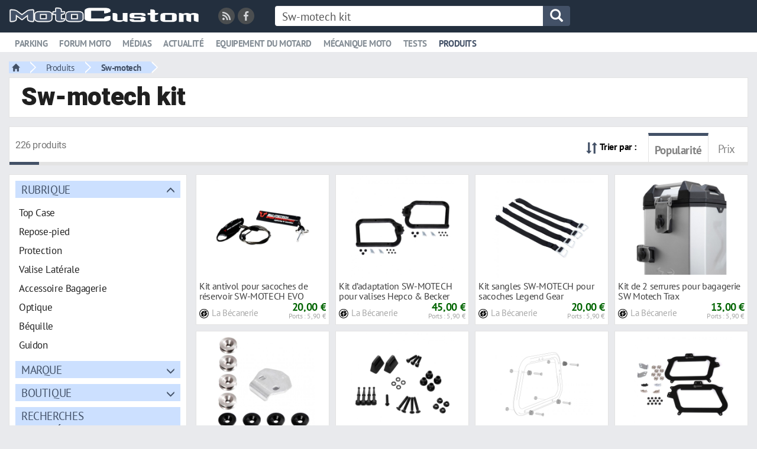

--- FILE ---
content_type: text/html; charset=UTF-8
request_url: https://www.motocustom.fr/p/sw-motech-kit
body_size: 17509
content:
<!DOCTYPE html>
<html lang="fr" class="theme-light_white typepage-module footerG withoutIconsTitle avatarsRond header-double">
    <head>
        <title>Sw-motech kit moto au meilleur prix - Motocustom</title>
        <meta name="description" content="Comparez toutes les offres de Sw-motech kit au meilleur prix en découvrant tous les produits de Sw-motech sur Motocustom.">
        <link rel="canonical" href="https://www.motocustom.fr/p/sw-motech-kit">
        
<meta charset="utf-8">
<meta http-equiv="X-UA-Compatible" content="IE=edge">
<meta name="viewport" content="width=device-width, initial-scale=1, minimum-scale=1.0, maximum-scale=1.0, user-scalable=no">
<meta http-equiv="Content-Type" content="text/html; charset=UTF-8">
<meta http-equiv="Content-Language" content="fr-FR">

<!--[if IE]><link rel="shortcut icon" type="image/x-icon" href="/images/user/favicon.ico?tps=1768799819" /><![endif]-->

<link rel="shortcut icon" type="image/png" href="/images/user/favicon.png?tps=1768799819">

<link href="/css/all/style-min.css?v=173" rel="stylesheet" type="text/css">

<!-- HTML5 shim and Respond.js IE8 support of HTML5 elements and media queries -->
<!--[if lt IE 9]>
<script src="https://oss.maxcdn.com/libs/html5shiv/3.7.0/html5shiv.js"></script>
<script src="https://oss.maxcdn.com/libs/respond.js/1.4.2/respond.min.js"></script>
<![endif]-->

<link rel="alternate" type="application/rss+xml" title="Toutes les nouveautés de Motocustom" href="/module/rss">

        <link rel="next" href="/p/sw-motech-kit?page=2">
        
<script type="text/javascript">
    </script>
                <meta name="robots" content="noindex, follow">
                    <style>
.header .link.active a {
 color:#435167;
text-decoration:none;
}
.encoche_basse_inner {
border-bottom-color: #435167;
}
.header .link:not(.active) a:hover {
color:#435167;
}


.header .headerDiv2Fixed .link.active a {
 color:#848d95;
text-decoration:underline;
}
#headerDiv2Inner {
 background-color: #FFF;
}
.headerDiv2Fixed #headerDiv2Inner {
 background-color: #232f3e;
}
#headerDiv2 {
 border-bottom: solid 1px #e9eaed;
}
.header-semi-fixed {
 padding: 10px 0 0 0;
}
#headerDiv1_1 {
max-width: 1400px;
margin: 45px auto 0 auto;
color:#FFF;
}
#headerDiv1_1 a.oActive {
background-color:#FFF;
padding: 2px 15px 3px 15px;
 font-weight: bold;
color:#000;
}

#headerDiv1_1 a {
padding: 5px 15px 0 15px;
margin-left:0;
 font-weight: normal;
position: relative;
 bottom: 3px;
}
#headerDiv1_1 a:hover {
padding: 2px 15px 3px 15px;
text-decoration:none;
}
#headerDiv1_1 a.oActive:hover {
background-color:#FFF;
}
#headerDiv2 {
margin-top: 11px;
}
#headerDiv1 .logo {
 position: relative;
 top: -5px;
}
</style><script type="text/javascript" src="https://cache.consentframework.com/js/pa/32446/c/eHjUz/stub" referrerpolicy="origin" charset="utf-8"></script>
<script type="text/javascript" src="https://choices.consentframework.com/js/pa/32446/c/eHjUz/cmp" referrerpolicy="origin" charset="utf-8" async="async"></script>
<style>
.cc_banner.cc_container.cc_container--open {
 display: none;
}
</style></head><script async="async" data-aload="https://pagead2.googlesyndication.com/pagead/js/adsbygoogle.js?client=ca-pub-7648738761835594" crossorigin="anonymous"></script>

<script defer data-domain="www.motocustom.fr" data-api="https://pl.3w-data.workers.dev/ss/event" data-aload="https://pl.3w-data.workers.dev/ss/script.tagged-events.js" importance="low"></script>

<script>
 function aload(t){"use strict";var e="data-aload";return t=t||window.document.querySelectorAll("["+e+"]"),void 0===t.length&&(t=[t]),[].forEach.call(t,function(t){t["LINK"!==t.tagName?"src":"href"]=t.getAttribute(e),t.removeAttribute(e)}),t}

// Onload
window.onload = function () {
 aload();
 (adsbygoogle = window.adsbygoogle || []).push({});
};
</script>

    <body>
        
<header class="header header-semi-fixed">
    <div class="row row-0">
        <div id="headerDiv1" class="col-xs-12 headerDiv nowrap">
            <div id="headerDiv1ContainerFuild" class="container-fluid relative headerDiv">
                <div id="loader" class="barreSocial3w vcenter header-first-line header-second-line" data-before="">
                    <div id="etatConnexion"></div>
                </div>
                <a class="logo vcenter header-first-line" href="/">
                    <img class="h2Listings img-responsive" src="/images/user/logo.png?t=173" alt="Motocustom">
                </a>
                <div class="pull-left mr-30 header-first-line vcenter hidden-xs">
                    <div class="reseaux_sociaux">
                    <span class="class-offuscage mr-5 inline-block" data-url="L21vZHVsZS9yc3M=" data-target="_blank"><i class="reseau_social reseau_social_rss fas fa-rss"></i></span><span class="class-offuscage mr-5 inline-block" data-url="aHR0cHM6Ly93d3cuZmFjZWJvb2suY29tL01vdG9DdXN0b21TSVRFLw==" data-target="_blank"><i class="reseau_social reseau_social_facebook fab fa-facebook-f"></i></span>                    </div>
                </div>
                                <form method="get" action="/p/recherche" id="search_content" class="vcenter inline-block header-first-line header-second-line" data-before="search_content_mobile" data-after="menuRicheSecondLine">
                    <div class="input-group hidden-xs hidden-sm">
                                                <input type="text" placeholder="Que recherchez-vous ?" name="q" value="" class="search-bar form-control">
                        <a href="javascript:void(0);" onclick="javascript:$('.header #search_content').submit();" class="search-icon input-group-addon var_bg_color_2">
                            <span class="glyphicon glyphicon-search var_color_1"></span>
                        </a>
                    </div>
                </form>
                                <form method="get" action="/p/recherche" id="search_content_mobile" class="vcenter header-first-line header-second-line hidden" data-before="endHeaderDiv1" data-after="menuRicheSecondLine">
                    <div class="visible-xs visible-sm">
                        <a class="menuMobileToggleButton stop_propagation search-mobile visible-xs visible-sm" href="javascript:void(0)" onclick="javascript:toggleMenuMobile();">
                            <div class="search-button">
                                <span class="glyphicon glyphicon-menu-hamburger"></span>
                            </div>
                        </a>
                        <a class="search-mobile" href="javascript:void(0)" onclick="javascript:openBarreRechercheMobile();">
                            <div class="search-button">
                                <span class="glyphicon glyphicon-search"></span>
                            </div>
                        </a>
                        <div class="search-bar-mobile">
                            <input class="input" name="q" type="text" value="" placeholder="Que recherchez-vous ?">
                            <a class="search-close" href="javascript:void(0)" onclick="$('.search-bar-mobile').hide();">
                                <div class="search-button-close">
                                    <span class="glyphicon glyphicon-remove"></span>
                                </div>
                            </a>
                        </div>
                    </div>
                </form>
                <div id="endHeaderDiv1" class="vcenter header-first-line"></div>
            </div>
        </div>
                <div id="headerDiv2" class="col-xs-12 headerDiv nowrap hidden-sm hidden-xs">
            <div id="headerDiv2Fixed">
                <div id="headerDiv2Inner" class="relative menuRicheProduitsCondensed menuRicheProduitsCondensed2 menuRicheArticlesCondensed">
                    <div id="headerDiv2ContainerFuild" class="container-fluid relative">
                        <div id="menuRicheSecondLine" class="header-second-line logo inline-block">
                                                                <div class="link link-no-riche" data-menuriche="menuRiche_parking"><a href="/t/parking-moto/"><span class="picto"><span class="glyphicon glyphicon-comment"></span></span>Parking</a><div class="encoche_basse hidden"><div class="encoche_basse_inner"></div></div></div><div class="link" data-menuriche="menuRicheProduits">
<a href="http://mobcustom.com/forum/forum-moto-gros-cubes/">
<span class="picto"><span class="glyphicon glyphicon-shopping-cart"></span></span>Forum moto
</a>
</div>
                                                                        <div class="link link-no-riche" data-menuriche="menuRiche_medias"><a href="/t/medias/"><span class="picto"><span class="glyphicon glyphicon-comment"></span></span>Médias</a><div class="encoche_basse hidden"><div class="encoche_basse_inner"></div></div></div>
                                                                        <div class="link link-no-riche" data-menuriche="menuRiche_actualite"><a href="/t/actualite-moto/"><span class="picto"><span class="glyphicon glyphicon-comment"></span></span>Actualité</a><div class="encoche_basse hidden"><div class="encoche_basse_inner"></div></div></div>
                                                                        <div class="link link-no-riche" data-menuriche="menuRiche_equipement-du-motard"><a href="/t/equipement-du-motard/"><span class="picto"><span class="glyphicon glyphicon-comment"></span></span>Equipement du motard</a><div class="encoche_basse hidden"><div class="encoche_basse_inner"></div></div></div>
                                                                        <div class="link link-no-riche" data-menuriche="menuRiche_mecanique-moto"><a href="/t/dossier-mecanique-mo/"><span class="picto"><span class="glyphicon glyphicon-comment"></span></span>Mécanique moto</a><div class="encoche_basse hidden"><div class="encoche_basse_inner"></div></div></div>
                                                                        <div class="link link-no-riche" data-menuriche="menuRiche_tests"><a href="/t/tests/"><span class="picto"><span class="glyphicon glyphicon-comment"></span></span>Tests</a><div class="encoche_basse hidden"><div class="encoche_basse_inner"></div></div></div>
                                                                        <div class="link link-riche active" data-menuriche="menuRicheProduits"><a href="/p/recherche"><span class="picto"><span class="glyphicon glyphicon-shopping-cart"></span></span>Produits</a><div class="encoche_basse hidden"><div class="encoche_basse_inner"></div></div></div>
                                                            </div>
                        <div id="menuH2Right" class="pull-right"></div>
                        <div style="clear: both;"></div>
                    </div>
                                                <div id="menuRicheProduits" class="menuRiche menuRicheProduits">
                            <div class="ajax-loading text-center mt-10 mb-0 center-absolute" style="display: block;">
                    <img src="/images/1.0/loading.gif" alt="">
                </div>                            </div>
                                                <div id="menuH2RicheRight" class="pull-right"></div>
                </div>
            </div>
        </div>
            </div>
</header>

            <div id="mainwrapper" class="mainwrapper-nofixed header-double">
                <div id="wrapper" class="container-fluid">
                    <div id="breadcrumb" class="mb-5">
                        <nav>
                <ul class="breadcrumbs" onmouseleave="toggleFacetValues(this, true);"><li class="bc_li home"><a href="/" class="bc"><span class="glyphicon glyphicon-home small"></span></a></li><li class="bc_li home dropdown"><a href="/p/recherche" class="bc" id="dLabelFiltre-bc-produits">Produits</a></li><li class="bc_li dropdown"><a href="https://www.motocustom.fr/p/sw-motech" class="bc" id="dLabelFiltre-bc-5b09420d081961db6b09e4f4bfddcc20">Sw-motech</a></li></ul>
              </nav>
              
            <script type="application/ld+json">
                [{
                      "@context": "http://schema.org",
                      "@type": "BreadcrumbList",
                      "itemListElement": [{
                        "@type": "ListItem",
                        "position": 1,
                        "item": {
                          "@id": "/",
                          "name": "Accueil"
                        }
                      }, {
                        "@type": "ListItem",
                        "position": 2,
                        "item": {
                          "@id": "/p/recherche",
                          "name": "Produits"
                        }
                      }, 
                    {
                        "@type": "ListItem",
                        "position": 3,
                        "item": {
                          "@id": "https://www.motocustom.fr/p/sw-motech",
                          "name": "Sw-motech"
                        }
                      }
                   ]
                }]
                </script>
                                 </div>
                    <div class="p-10 pl-20 default-content-zone">
                        <h1 class="h1Listings">Sw-motech kit</h1>
                    </div>
                    <div class="products-search filters-off mt-15 row row-15">
                        <div class="products-page col-xs-12 mb-15">
                            <div class="default-content-zone p-10 pb-0 clearfix">
                                <h2 class="h2Listings mt-5 mb-10 pull-left"><span class="nbResults small">226 produits</span></h2>
                                <div class="sort-results dropdown pull-right">
                <span class="pr-15"><span class="glyphicon glyphicon-sort vcenter var_color_2"></span> <span class="sort-libelle small strong hidden-xs">Trier par :</span></span>
                <span class="sort-result vcenter class-offuscage selected" data-url="L3Avc3ctbW90ZWNoLWtpdD9zb3J0PWhvdA=="><span class="vcenter">Popularité</span></span>
                
                <span class="sort-result vcenter class-offuscage" data-url="L3Avc3ctbW90ZWNoLWtpdD9zb3J0PXByaXg=">Prix</span>
              </div>
                                              <div style="clear: both;"></div>
                                <div class="pb-0 pt-0 row-10">
                                    <div class="results-separator var_border_color_2"></div>
                                </div>
                            </div>

                            <div class="filters-on">
                                                            </div>
                        </div>
                        <div class="col-xs-12 col-sm-3 col-md-3 col-lg-3">
                            <div class="visible-xs text-center mb-20">
                                <a class="btn btn-blue center-block" href="javascript:toggleSearchFilters();">Affiner votre recherche</a>
                            </div>
                            <div class="filters hidden-xs">
                                <div class="default-content-zone p-10 mb-15"><div class="facet">
                        <a class="facet-name var_bg_color_3 var_color_2" href="javascript:void(0);" onclick="toggleFacet(this);">Rubrique</a>
                        <div class="facet-values mt-10">
                            <div class="row row-5"><div class="col-xs-12">
                                        
                                        <span class="facet-value class-offuscage var_border_color_hover_3 picto" data-toggle="popover" data-trigger="hover" data-container="body" data-html="true" data-content="&lt;strong&gt;Top Case&lt;/strong&gt; (56 produits)" data-url="L3Avc3ctbW90ZWNoLWtpdD9jYXRlZ29yeT1Ub3ArQ2FzZQ==">
                                            
                                            <span>Top Case</span>
                                        </span>
                                    </div><div class="col-xs-12">
                                        
                                        <span class="facet-value class-offuscage var_border_color_hover_3 picto" data-toggle="popover" data-trigger="hover" data-container="body" data-html="true" data-content="&lt;strong&gt;Repose-pied&lt;/strong&gt; (47 produits)" data-url="L3Avc3ctbW90ZWNoLWtpdD9jYXRlZ29yeT1SZXBvc2UtcGllZA==">
                                            
                                            <span>Repose-pied</span>
                                        </span>
                                    </div><div class="col-xs-12">
                                        
                                        <span class="facet-value class-offuscage var_border_color_hover_3 picto" data-toggle="popover" data-trigger="hover" data-container="body" data-html="true" data-content="&lt;strong&gt;Protection&lt;/strong&gt; (45 produits)" data-url="L3Avc3ctbW90ZWNoLWtpdD9jYXRlZ29yeT1Qcm90ZWN0aW9u">
                                            
                                            <span>Protection</span>
                                        </span>
                                    </div><div class="col-xs-12">
                                        
                                        <span class="facet-value class-offuscage var_border_color_hover_3 picto" data-toggle="popover" data-trigger="hover" data-container="body" data-html="true" data-content="&lt;strong&gt;Valise Latérale&lt;/strong&gt; (44 produits)" data-url="L3Avc3ctbW90ZWNoLWtpdD9jYXRlZ29yeT1WYWxpc2UrTGF0JUMzJUE5cmFsZQ==">
                                            
                                            <span>Valise Latérale</span>
                                        </span>
                                    </div><div class="col-xs-12">
                                        
                                        <span class="facet-value class-offuscage var_border_color_hover_3 picto" data-toggle="popover" data-trigger="hover" data-container="body" data-html="true" data-content="&lt;strong&gt;Accessoire Bagagerie&lt;/strong&gt; (12 produits)" data-url="L3Avc3ctbW90ZWNoLWtpdD9jYXRlZ29yeT1BY2Nlc3NvaXJlK0JhZ2FnZXJpZQ==">
                                            
                                            <span>Accessoire Bagagerie</span>
                                        </span>
                                    </div><div class="col-xs-12">
                                        
                                        <span class="facet-value class-offuscage var_border_color_hover_3 picto" data-toggle="popover" data-trigger="hover" data-container="body" data-html="true" data-content="&lt;strong&gt;Optique&lt;/strong&gt; (6 produits)" data-url="L3Avc3ctbW90ZWNoLWtpdD9jYXRlZ29yeT1PcHRpcXVl">
                                            
                                            <span>Optique</span>
                                        </span>
                                    </div><div class="col-xs-12">
                                        
                                        <span class="facet-value class-offuscage var_border_color_hover_3 picto" data-toggle="popover" data-trigger="hover" data-container="body" data-html="true" data-content="&lt;strong&gt;Béquille&lt;/strong&gt; (1 produit)" data-url="L3Avc3ctbW90ZWNoLWtpdD9jYXRlZ29yeT1CJUMzJUE5cXVpbGxl">
                                            
                                            <span>Béquille</span>
                                        </span>
                                    </div><div class="col-xs-12">
                                        
                                        <span class="facet-value class-offuscage var_border_color_hover_3 picto" data-toggle="popover" data-trigger="hover" data-container="body" data-html="true" data-content="&lt;strong&gt;Guidon&lt;/strong&gt; (1 produit)" data-url="L3Avc3ctbW90ZWNoLWtpdD9jYXRlZ29yeT1HdWlkb24=">
                                            
                                            <span>Guidon</span>
                                        </span>
                                    </div></div>
                        </div>
                    </div><div class="facet closed">
                        <a class="facet-name var_bg_color_3 var_color_2" href="javascript:void(0);" onclick="toggleFacet(this);">Marque</a>
                        <div class="facet-values mt-10">
                            <div class="row row-5"><div class="col-xs-12">
                                        
                                        <span class="facet-value class-offuscage var_border_color_hover_3 picto" data-toggle="popover" data-trigger="hover" data-container="body" data-html="true" data-content="&lt;strong&gt;Sw-motech&lt;/strong&gt; (226 produits)" data-url="L3Avc3ctbW90ZWNoLWtpdD9icmFuZD1Tdy1tb3RlY2g=">
                                            
                                            <span>Sw-motech</span>
                                        </span>
                                    </div></div>
                        </div>
                    </div><div class="facet closed">
                        <a class="facet-name var_bg_color_3 var_color_2" href="javascript:void(0);" onclick="toggleFacet(this);">Boutique</a>
                        <div class="facet-values mt-10">
                            <div class="row row-5"><div class="col-xs-12">
                                        
                                        <span class="facet-value class-offuscage var_border_color_hover_3 picto" data-toggle="popover" data-trigger="hover" data-container="body" data-html="true" data-content="&lt;strong&gt;La Bécanerie&lt;/strong&gt; (226 produits)" data-url="L3Avc3ctbW90ZWNoLWtpdD9zaG9wPUxhK0IlQzMlQTljYW5lcmll">
                                            
                                            <span>La Bécanerie</span>
                                        </span>
                                    </div></div>
                        </div>
                    </div><div class="facet">
                        <a class="facet-name var_bg_color_3 var_color_2" href="javascript:void(0);" onclick="toggleFacet(this);">Recherches complémentaires</a>
                        <div class="facet-values mt-10 big-facet-values">
                            <div class="row row-5"><div class="col-xs-12">
                                        <span class="facet-value nopointer small"><span class="glyphicon glyphicon-chevron-right"></span> Sw-motech kit</span>
                                        <a href="https://www.motocustom.fr/p/kit-bagagerie-sw-motech" class="facet-value class-offuscage var_border_color_hover_3 picto pl-10" data-toggle="popover" data-trigger="hover" data-container="body" data-html="true" data-content="&lt;strong&gt;Kit bagagerie sw-motech&lt;/strong&gt; (746 produits)" data-url="aHR0cDovL3d3dy5tb3RvY3VzdG9tLmZyL3Ava2l0LWJhZ2FnZXJpZS1zdy1tb3RlY2g=">
                                            
                                            <span><span class="glyphicon glyphicon-plus"></span> Bagagerie</span>
                                        </a>
                                    </div><div class="col-xs-12">
                                        
                                        <a href="https://www.motocustom.fr/p/valises-sw-motech-kit" class="facet-value class-offuscage var_border_color_hover_3 picto pl-10" data-toggle="popover" data-trigger="hover" data-container="body" data-html="true" data-content="&lt;strong&gt;Valises sw-motech kit&lt;/strong&gt; (568 produits)" data-url="aHR0cDovL3d3dy5tb3RvY3VzdG9tLmZyL3AvdmFsaXNlcy1zdy1tb3RlY2gta2l0">
                                            
                                            <span><span class="glyphicon glyphicon-plus"></span> Valises</span>
                                        </a>
                                    </div><div class="col-xs-12">
                                        
                                        <a href="https://www.motocustom.fr/p/sw-motech-kit-trax" class="facet-value class-offuscage var_border_color_hover_3 picto pl-10" data-toggle="popover" data-trigger="hover" data-container="body" data-html="true" data-content="&lt;strong&gt;Sw-motech kit trax&lt;/strong&gt; (554 produits)" data-url="aHR0cDovL3d3dy5tb3RvY3VzdG9tLmZyL3Avc3ctbW90ZWNoLWtpdC10cmF4">
                                            
                                            <span><span class="glyphicon glyphicon-plus"></span> Trax</span>
                                        </a>
                                    </div><div class="col-xs-12">
                                        
                                        <a href="https://www.motocustom.fr/p/kit-sw-motech-noir" class="facet-value class-offuscage var_border_color_hover_3 picto pl-10" data-toggle="popover" data-trigger="hover" data-container="body" data-html="true" data-content="&lt;strong&gt;Kit sw-motech noir&lt;/strong&gt; (450 produits)" data-url="aHR0cDovL3d3dy5tb3RvY3VzdG9tLmZyL3Ava2l0LXN3LW1vdGVjaC1ub2ly">
                                            
                                            <span><span class="glyphicon glyphicon-plus"></span> Noir</span>
                                        </a>
                                    </div><div class="col-xs-12">
                                        
                                        <a href="https://www.motocustom.fr/p/sw-motech-kit-ion" class="facet-value class-offuscage var_border_color_hover_3 picto pl-10" data-toggle="popover" data-trigger="hover" data-container="body" data-html="true" data-content="&lt;strong&gt;Sw-motech kit ion&lt;/strong&gt; (247 produits)" data-url="aHR0cDovL3d3dy5tb3RvY3VzdG9tLmZyL3Avc3ctbW90ZWNoLWtpdC1pb24=">
                                            
                                            <span><span class="glyphicon glyphicon-plus"></span> Ion</span>
                                        </a>
                                    </div><div class="col-xs-12">
                                        
                                        <a href="https://www.motocustom.fr/p/sw-motech-kit-45" class="facet-value class-offuscage var_border_color_hover_3 picto pl-10" data-toggle="popover" data-trigger="hover" data-container="body" data-html="true" data-content="&lt;strong&gt;Sw-motech kit 45&lt;/strong&gt; (235 produits)" data-url="aHR0cDovL3d3dy5tb3RvY3VzdG9tLmZyL3Avc3ctbW90ZWNoLWtpdC00NQ==">
                                            
                                            <span><span class="glyphicon glyphicon-plus"></span> 45</span>
                                        </a>
                                    </div><div class="col-xs-12">
                                        
                                        <a href="https://www.motocustom.fr/p/sw-motech-kit-37" class="facet-value class-offuscage var_border_color_hover_3 picto pl-10" data-toggle="popover" data-trigger="hover" data-container="body" data-html="true" data-content="&lt;strong&gt;Sw-motech kit 37&lt;/strong&gt; (229 produits)" data-url="aHR0cDovL3d3dy5tb3RvY3VzdG9tLmZyL3Avc3ctbW90ZWNoLWtpdC0zNw==">
                                            
                                            <span><span class="glyphicon glyphicon-plus"></span> 37</span>
                                        </a>
                                    </div><div class="col-xs-12">
                                        
                                        <a href="https://www.motocustom.fr/p/kit-sw-motech-laterale" class="facet-value class-offuscage var_border_color_hover_3 picto pl-10" data-toggle="popover" data-trigger="hover" data-container="body" data-html="true" data-content="&lt;strong&gt;Kit sw-motech latérale&lt;/strong&gt; (184 produits)" data-url="aHR0cDovL3d3dy5tb3RvY3VzdG9tLmZyL3Ava2l0LXN3LW1vdGVjaC1sYXRlcmFsZQ==">
                                            
                                            <span><span class="glyphicon glyphicon-plus"></span> Latérale</span>
                                        </a>
                                    </div><div class="col-xs-12">
                                        
                                        <a href="https://www.motocustom.fr/p/kit-sw-motech-lateraux" class="facet-value class-offuscage var_border_color_hover_3 picto pl-10" data-toggle="popover" data-trigger="hover" data-container="body" data-html="true" data-content="&lt;strong&gt;Kit sw-motech latéraux&lt;/strong&gt; (184 produits)" data-url="aHR0cDovL3d3dy5tb3RvY3VzdG9tLmZyL3Ava2l0LXN3LW1vdGVjaC1sYXRlcmF1eA==">
                                            
                                            <span><span class="glyphicon glyphicon-plus"></span> Latéraux</span>
                                        </a>
                                    </div><div class="col-xs-12">
                                        
                                        <a href="https://www.motocustom.fr/p/sw-motech-kit-adv" class="facet-value class-offuscage var_border_color_hover_3 picto pl-10" data-toggle="popover" data-trigger="hover" data-container="body" data-html="true" data-content="&lt;strong&gt;Sw-motech kit adv&lt;/strong&gt; (159 produits)" data-url="aHR0cDovL3d3dy5tb3RvY3VzdG9tLmZyL3Avc3ctbW90ZWNoLWtpdC1hZHY=">
                                            
                                            <span><span class="glyphicon glyphicon-plus"></span> Adv</span>
                                        </a>
                                    </div><div class="col-xs-12">
                                        
                                        <a href="https://www.motocustom.fr/p/sw-motech-kit-top-case" class="facet-value class-offuscage var_border_color_hover_3 picto pl-10" data-toggle="popover" data-trigger="hover" data-container="body" data-html="true" data-content="&lt;strong&gt;Sw-motech kit top-case&lt;/strong&gt; (130 produits)" data-url="aHR0cDovL3d3dy5tb3RvY3VzdG9tLmZyL3Avc3ctbW90ZWNoLWtpdC10b3AtY2FzZQ==">
                                            
                                            <span><span class="glyphicon glyphicon-plus"></span> Top-case</span>
                                        </a>
                                    </div><div class="col-xs-12">
                                        
                                        <a href="https://www.motocustom.fr/p/kit-protection-sw-motech" class="facet-value class-offuscage var_border_color_hover_3 picto pl-10" data-toggle="popover" data-trigger="hover" data-container="body" data-html="true" data-content="&lt;strong&gt;Kit protection sw-motech&lt;/strong&gt; (114 produits)" data-url="aHR0cDovL3d3dy5tb3RvY3VzdG9tLmZyL3Ava2l0LXByb3RlY3Rpb24tc3ctbW90ZWNo">
                                            
                                            <span><span class="glyphicon glyphicon-plus"></span> Protection</span>
                                        </a>
                                    </div><div class="col-xs-12">
                                        
                                        <a href="https://www.motocustom.fr/p/kit-sw-motech-support" class="facet-value class-offuscage var_border_color_hover_3 picto pl-10" data-toggle="popover" data-trigger="hover" data-container="body" data-html="true" data-content="&lt;strong&gt;Kit sw-motech support&lt;/strong&gt; (106 produits)" data-url="aHR0cDovL3d3dy5tb3RvY3VzdG9tLmZyL3Ava2l0LXN3LW1vdGVjaC1zdXBwb3J0">
                                            
                                            <span><span class="glyphicon glyphicon-plus"></span> Support</span>
                                        </a>
                                    </div><div class="col-xs-12">
                                        
                                        <a href="https://www.motocustom.fr/p/sw-motech-kit-bmw" class="facet-value class-offuscage var_border_color_hover_3 picto pl-10" data-toggle="popover" data-trigger="hover" data-container="body" data-html="true" data-content="&lt;strong&gt;Sw-motech kit bmw&lt;/strong&gt; (101 produits)" data-url="aHR0cDovL3d3dy5tb3RvY3VzdG9tLmZyL3Avc3ctbW90ZWNoLWtpdC1ibXc=">
                                            
                                            <span><span class="glyphicon glyphicon-plus"></span> Bmw</span>
                                        </a>
                                    </div><div class="col-xs-12">
                                        
                                        <a href="https://www.motocustom.fr/p/tampons-sw-motech-kit" class="facet-value class-offuscage var_border_color_hover_3 picto pl-10" data-toggle="popover" data-trigger="hover" data-container="body" data-html="true" data-content="&lt;strong&gt;Tampons sw-motech kit&lt;/strong&gt; (77 produits)" data-url="aHR0cDovL3d3dy5tb3RvY3VzdG9tLmZyL3AvdGFtcG9ucy1zdy1tb3RlY2gta2l0">
                                            
                                            <span><span class="glyphicon glyphicon-plus"></span> Tampons</span>
                                        </a>
                                    </div><div class="col-xs-12">
                                        
                                        <a href="https://www.motocustom.fr/p/kit-sw-motech-evo" class="facet-value class-offuscage var_border_color_hover_3 picto pl-10" data-toggle="popover" data-trigger="hover" data-container="body" data-html="true" data-content="&lt;strong&gt;Kit sw-motech evo&lt;/strong&gt; (73 produits)" data-url="aHR0cDovL3d3dy5tb3RvY3VzdG9tLmZyL3Ava2l0LXN3LW1vdGVjaC1ldm8=">
                                            
                                            <span><span class="glyphicon glyphicon-plus"></span> Evo</span>
                                        </a>
                                    </div><div class="col-xs-12">
                                        
                                        <a href="https://www.motocustom.fr/p/kit-sw-motech-honda" class="facet-value class-offuscage var_border_color_hover_3 picto pl-10" data-toggle="popover" data-trigger="hover" data-container="body" data-html="true" data-content="&lt;strong&gt;Kit sw-motech honda&lt;/strong&gt; (68 produits)" data-url="aHR0cDovL3d3dy5tb3RvY3VzdG9tLmZyL3Ava2l0LXN3LW1vdGVjaC1ob25kYQ==">
                                            
                                            <span><span class="glyphicon glyphicon-plus"></span> Honda</span>
                                        </a>
                                    </div><div class="col-xs-12">
                                        
                                        <a href="https://www.motocustom.fr/p/kit-fixation-sw-motech" class="facet-value class-offuscage var_border_color_hover_3 picto pl-10" data-toggle="popover" data-trigger="hover" data-container="body" data-html="true" data-content="&lt;strong&gt;Kit fixation sw-motech&lt;/strong&gt; (65 produits)" data-url="aHR0cDovL3d3dy5tb3RvY3VzdG9tLmZyL3Ava2l0LWZpeGF0aW9uLXN3LW1vdGVjaA==">
                                            
                                            <span><span class="glyphicon glyphicon-plus"></span> Fixation</span>
                                        </a>
                                    </div><div class="col-xs-12">
                                        
                                        <a href="https://www.motocustom.fr/p/kit-sw-motech-aventure" class="facet-value class-offuscage var_border_color_hover_3 picto pl-10" data-toggle="popover" data-trigger="hover" data-container="body" data-html="true" data-content="&lt;strong&gt;Kit sw-motech aventure&lt;/strong&gt; (65 produits)" data-url="aHR0cDovL3d3dy5tb3RvY3VzdG9tLmZyL3Ava2l0LXN3LW1vdGVjaC1hdmVudHVyZQ==">
                                            
                                            <span><span class="glyphicon glyphicon-plus"></span> Aventure</span>
                                        </a>
                                    </div><div class="col-xs-12">
                                        
                                        <a href="https://www.motocustom.fr/p/kit-sw-motech-kawasaki" class="facet-value class-offuscage var_border_color_hover_3 picto pl-10" data-toggle="popover" data-trigger="hover" data-container="body" data-html="true" data-content="&lt;strong&gt;Kit sw-motech kawasaki&lt;/strong&gt; (61 produits)" data-url="aHR0cDovL3d3dy5tb3RvY3VzdG9tLmZyL3Ava2l0LXN3LW1vdGVjaC1rYXdhc2FraQ==">
                                            
                                            <span><span class="glyphicon glyphicon-plus"></span> Kawasaki</span>
                                        </a>
                                    </div><div class="col-xs-12">
                                        
                                        <a href="https://www.motocustom.fr/p/repose-sw-motech-kit" class="facet-value class-offuscage var_border_color_hover_3 picto pl-10" data-toggle="popover" data-trigger="hover" data-container="body" data-html="true" data-content="&lt;strong&gt;Repose sw-motech kit&lt;/strong&gt; (61 produits)" data-url="aHR0cDovL3d3dy5tb3RvY3VzdG9tLmZyL3AvcmVwb3NlLXN3LW1vdGVjaC1raXQ=">
                                            
                                            <span><span class="glyphicon glyphicon-plus"></span> Repose</span>
                                        </a>
                                    </div><div class="col-xs-12">
                                        
                                        <a href="https://www.motocustom.fr/p/repose-pieds-sw-motech-kit" class="facet-value class-offuscage var_border_color_hover_3 picto pl-10" data-toggle="popover" data-trigger="hover" data-container="body" data-html="true" data-content="&lt;strong&gt;Repose-pieds sw-motech kit&lt;/strong&gt; (61 produits)" data-url="aHR0cDovL3d3dy5tb3RvY3VzdG9tLmZyL3AvcmVwb3NlLXBpZWRzLXN3LW1vdGVjaC1raXQ=">
                                            
                                            <span><span class="glyphicon glyphicon-plus"></span> Repose-pieds</span>
                                        </a>
                                    </div><div class="col-xs-12">
                                        
                                        <a href="https://www.motocustom.fr/p/sw-motech-kit-yamaha" class="facet-value class-offuscage var_border_color_hover_3 picto pl-10" data-toggle="popover" data-trigger="hover" data-container="body" data-html="true" data-content="&lt;strong&gt;Sw-motech kit yamaha&lt;/strong&gt; (57 produits)" data-url="aHR0cDovL3d3dy5tb3RvY3VzdG9tLmZyL3Avc3ctbW90ZWNoLWtpdC15YW1haGE=">
                                            
                                            <span><span class="glyphicon glyphicon-plus"></span> Yamaha</span>
                                        </a>
                                    </div><div class="col-xs-12">
                                        
                                        <a href="https://www.motocustom.fr/p/kit-sw-motech-1000" class="facet-value class-offuscage var_border_color_hover_3 picto pl-10" data-toggle="popover" data-trigger="hover" data-container="body" data-html="true" data-content="&lt;strong&gt;Kit sw-motech 1000&lt;/strong&gt; (53 produits)" data-url="aHR0cDovL3d3dy5tb3RvY3VzdG9tLmZyL3Ava2l0LXN3LW1vdGVjaC0xMDAw">
                                            
                                            <span><span class="glyphicon glyphicon-plus"></span> 1000</span>
                                        </a>
                                    </div><div class="col-xs-12">
                                        
                                        <a href="https://www.motocustom.fr/p/sw-motech-kit-37l" class="facet-value class-offuscage var_border_color_hover_3 picto pl-10" data-toggle="popover" data-trigger="hover" data-container="body" data-html="true" data-content="&lt;strong&gt;Sw-motech kit 37l&lt;/strong&gt; (52 produits)" data-url="aHR0cDovL3d3dy5tb3RvY3VzdG9tLmZyL3Avc3ctbW90ZWNoLWtpdC0zN2w=">
                                            
                                            <span><span class="glyphicon glyphicon-plus"></span> 37l</span>
                                        </a>
                                    </div><div class="col-xs-12">
                                        
                                        <a href="https://www.motocustom.fr/p/sw-motech-kit-montage" class="facet-value class-offuscage var_border_color_hover_3 picto pl-10" data-toggle="popover" data-trigger="hover" data-container="body" data-html="true" data-content="&lt;strong&gt;Sw-motech kit montage&lt;/strong&gt; (50 produits)" data-url="aHR0cDovL3d3dy5tb3RvY3VzdG9tLmZyL3Avc3ctbW90ZWNoLWtpdC1tb250YWdl">
                                            
                                            <span><span class="glyphicon glyphicon-plus"></span> Montage</span>
                                        </a>
                                    </div><div class="col-xs-12">
                                        
                                        <a href="https://www.motocustom.fr/p/sw-motech-kit-45l" class="facet-value class-offuscage var_border_color_hover_3 picto pl-10" data-toggle="popover" data-trigger="hover" data-container="body" data-html="true" data-content="&lt;strong&gt;Sw-motech kit 45l&lt;/strong&gt; (43 produits)" data-url="aHR0cDovL3d3dy5tb3RvY3VzdG9tLmZyL3Avc3ctbW90ZWNoLWtpdC00NWw=">
                                            
                                            <span><span class="glyphicon glyphicon-plus"></span> 45l</span>
                                        </a>
                                    </div><div class="col-xs-12">
                                        
                                        <a href="https://www.motocustom.fr/p/sw-motech-kit-1200" class="facet-value class-offuscage var_border_color_hover_3 picto pl-10" data-toggle="popover" data-trigger="hover" data-container="body" data-html="true" data-content="&lt;strong&gt;Sw-motech kit 1200&lt;/strong&gt; (41 produits)" data-url="aHR0cDovL3d3dy5tb3RvY3VzdG9tLmZyL3Avc3ctbW90ZWNoLWtpdC0xMjAw">
                                            
                                            <span><span class="glyphicon glyphicon-plus"></span> 1200</span>
                                        </a>
                                    </div><div class="col-xs-12">
                                        
                                        <a href="https://www.motocustom.fr/p/adaptateur-sw-motech-kit" class="facet-value class-offuscage var_border_color_hover_3 picto pl-10" data-toggle="popover" data-trigger="hover" data-container="body" data-html="true" data-content="&lt;strong&gt;Adaptateur sw-motech kit&lt;/strong&gt; (35 produits)" data-url="aHR0cDovL3d3dy5tb3RvY3VzdG9tLmZyL3AvYWRhcHRhdGV1ci1zdy1tb3RlY2gta2l0">
                                            
                                            <span><span class="glyphicon glyphicon-plus"></span> Adaptateur</span>
                                        </a>
                                    </div><div class="col-xs-12">
                                        
                                        <a href="https://www.motocustom.fr/p/kit-adaptation-sw-motech" class="facet-value class-offuscage var_border_color_hover_3 picto pl-10" data-toggle="popover" data-trigger="hover" data-container="body" data-html="true" data-content="&lt;strong&gt;Kit adaptation sw-motech&lt;/strong&gt; (35 produits)" data-url="aHR0cDovL3d3dy5tb3RvY3VzdG9tLmZyL3Ava2l0LWFkYXB0YXRpb24tc3ctbW90ZWNo">
                                            
                                            <span><span class="glyphicon glyphicon-plus"></span> Adaptation</span>
                                        </a>
                                    </div><div class="col-xs-12">
                                        
                                        <a href="https://www.motocustom.fr/p/kit-sw-motech-suzuki" class="facet-value class-offuscage var_border_color_hover_3 picto pl-10" data-toggle="popover" data-trigger="hover" data-container="body" data-html="true" data-content="&lt;strong&gt;Kit sw-motech suzuki&lt;/strong&gt; (33 produits)" data-url="aHR0cDovL3d3dy5tb3RvY3VzdG9tLmZyL3Ava2l0LXN3LW1vdGVjaC1zdXp1a2k=">
                                            
                                            <span><span class="glyphicon glyphicon-plus"></span> Suzuki</span>
                                        </a>
                                    </div><div class="col-xs-12">
                                        
                                        <a href="https://www.motocustom.fr/p/kit-sacoche-sw-motech" class="facet-value class-offuscage var_border_color_hover_3 picto pl-10" data-toggle="popover" data-trigger="hover" data-container="body" data-html="true" data-content="&lt;strong&gt;Kit sacoche sw-motech&lt;/strong&gt; (30 produits)" data-url="aHR0cDovL3d3dy5tb3RvY3VzdG9tLmZyL3Ava2l0LXNhY29jaGUtc3ctbW90ZWNo">
                                            
                                            <span><span class="glyphicon glyphicon-plus"></span> Sacoche</span>
                                        </a>
                                    </div><div class="col-xs-12">
                                        
                                        <a href="https://www.motocustom.fr/p/sw-motech-kit-portee" class="facet-value class-offuscage var_border_color_hover_3 picto pl-10" data-toggle="popover" data-trigger="hover" data-container="body" data-html="true" data-content="&lt;strong&gt;Sw-motech kit portée&lt;/strong&gt; (24 produits)" data-url="aHR0cDovL3d3dy5tb3RvY3VzdG9tLmZyL3Avc3ctbW90ZWNoLWtpdC1wb3J0ZWU=">
                                            
                                            <span><span class="glyphicon glyphicon-plus"></span> Portée</span>
                                        </a>
                                    </div><div class="col-xs-12">
                                        
                                        <a href="https://www.motocustom.fr/p/sw-motech-kit-litres" class="facet-value class-offuscage var_border_color_hover_3 picto pl-10" data-toggle="popover" data-trigger="hover" data-container="body" data-html="true" data-content="&lt;strong&gt;Sw-motech kit litres&lt;/strong&gt; (22 produits)" data-url="aHR0cDovL3d3dy5tb3RvY3VzdG9tLmZyL3Avc3ctbW90ZWNoLWtpdC1saXRyZXM=">
                                            
                                            <span><span class="glyphicon glyphicon-plus"></span> Litres</span>
                                        </a>
                                    </div><div class="col-xs-12">
                                        
                                        <a href="https://www.motocustom.fr/p/kit-sw-motech-ducati" class="facet-value class-offuscage var_border_color_hover_3 picto pl-10" data-toggle="popover" data-trigger="hover" data-container="body" data-html="true" data-content="&lt;strong&gt;Kit sw-motech ducati&lt;/strong&gt; (18 produits)" data-url="aHR0cDovL3d3dy5tb3RvY3VzdG9tLmZyL3Ava2l0LXN3LW1vdGVjaC1kdWNhdGk=">
                                            
                                            <span><span class="glyphicon glyphicon-plus"></span> Ducati</span>
                                        </a>
                                    </div><div class="col-xs-12">
                                        
                                        <a href="https://www.motocustom.fr/p/sw-motech-kit-alu" class="facet-value class-offuscage var_border_color_hover_3 picto pl-10" data-toggle="popover" data-trigger="hover" data-container="body" data-html="true" data-content="&lt;strong&gt;Sw-motech kit alu&lt;/strong&gt; (18 produits)" data-url="aHR0cDovL3d3dy5tb3RvY3VzdG9tLmZyL3Avc3ctbW90ZWNoLWtpdC1hbHU=">
                                            
                                            <span><span class="glyphicon glyphicon-plus"></span> Alu</span>
                                        </a>
                                    </div><div class="col-xs-12">
                                        
                                        <a href="https://www.motocustom.fr/p/kit-sw-motech-ktm" class="facet-value class-offuscage var_border_color_hover_3 picto pl-10" data-toggle="popover" data-trigger="hover" data-container="body" data-html="true" data-content="&lt;strong&gt;Kit sw-motech ktm&lt;/strong&gt; (14 produits)" data-url="aHR0cDovL3d3dy5tb3RvY3VzdG9tLmZyL3Ava2l0LXN3LW1vdGVjaC1rdG0=">
                                            
                                            <span><span class="glyphicon glyphicon-plus"></span> Ktm</span>
                                        </a>
                                    </div><div class="col-xs-12">
                                        
                                        <a href="https://www.motocustom.fr/p/sw-motech-kit-feux" class="facet-value class-offuscage var_border_color_hover_3 picto pl-10" data-toggle="popover" data-trigger="hover" data-container="body" data-html="true" data-content="&lt;strong&gt;Sw-motech kit feux&lt;/strong&gt; (12 produits)" data-url="aHR0cDovL3d3dy5tb3RvY3VzdG9tLmZyL3Avc3ctbW90ZWNoLWtpdC1mZXV4">
                                            
                                            <span><span class="glyphicon glyphicon-plus"></span> Feux</span>
                                        </a>
                                    </div><div class="col-xs-12">
                                        
                                        <a href="https://www.motocustom.fr/p/sw-motech-kit-led" class="facet-value class-offuscage var_border_color_hover_3 picto pl-10" data-toggle="popover" data-trigger="hover" data-container="body" data-html="true" data-content="&lt;strong&gt;Sw-motech kit led&lt;/strong&gt; (11 produits)" data-url="aHR0cDovL3d3dy5tb3RvY3VzdG9tLmZyL3Avc3ctbW90ZWNoLWtpdC1sZWQ=">
                                            
                                            <span><span class="glyphicon glyphicon-plus"></span> Led</span>
                                        </a>
                                    </div></div>
                        </div>
                    </div><div class="facet">
                        <a class="facet-name var_bg_color_3 var_color_2" href="javascript:void(0);" onclick="toggleFacet(this);">Recherches similaires</a>
                        <div class="facet-values mt-10 big-facet-values">
                            <div class="row row-5"><div class="col-xs-12">
                                        <span class="facet-value nopointer small"><span class="glyphicon glyphicon-chevron-right"></span> Sw-motech <s>kit</s></span>
                                        <a href="https://www.motocustom.fr/p/sw-motech-protege-mains" class="facet-value class-offuscage var_border_color_hover_3 picto pl-10" data-toggle="popover" data-trigger="hover" data-container="body" data-html="true" data-content="&lt;strong&gt;Sw-motech protège-mains&lt;/strong&gt; (45 produits)" data-url="aHR0cDovL3d3dy5tb3RvY3VzdG9tLmZyL3Avc3ctbW90ZWNoLXByb3RlZ2UtbWFpbnM=">
                                            
                                            <span><span class="glyphicon glyphicon-plus"></span> Protège mains</span>
                                        </a>
                                    </div><div class="col-xs-12">
                                        
                                        <a href="https://www.motocustom.fr/p/housse-sw-motech" class="facet-value class-offuscage var_border_color_hover_3 picto pl-10" data-toggle="popover" data-trigger="hover" data-container="body" data-html="true" data-content="&lt;strong&gt;Housse sw-motech&lt;/strong&gt; (24 produits)" data-url="aHR0cDovL3d3dy5tb3RvY3VzdG9tLmZyL3AvaG91c3NlLXN3LW1vdGVjaA==">
                                            
                                            <span><span class="glyphicon glyphicon-plus"></span> Housse</span>
                                        </a>
                                    </div><div class="col-xs-12">
                                        
                                        <a href="https://www.motocustom.fr/p/sw-motech-quick-lock" class="facet-value class-offuscage var_border_color_hover_3 picto pl-10" data-toggle="popover" data-trigger="hover" data-container="body" data-html="true" data-content="&lt;strong&gt;Sw-motech quick-lock&lt;/strong&gt; (111 produits)" data-url="aHR0cDovL3d3dy5tb3RvY3VzdG9tLmZyL3Avc3ctbW90ZWNoLXF1aWNrLWxvY2s=">
                                            
                                            <span><span class="glyphicon glyphicon-plus"></span> Quick lock</span>
                                        </a>
                                    </div><div class="col-xs-12">
                                        
                                        <a href="https://www.motocustom.fr/p/sw-motech-nanuk" class="facet-value class-offuscage var_border_color_hover_3 picto pl-10" data-toggle="popover" data-trigger="hover" data-container="body" data-html="true" data-content="&lt;strong&gt;Sw-motech nanuk&lt;/strong&gt; (38 produits)" data-url="aHR0cDovL3d3dy5tb3RvY3VzdG9tLmZyL3Avc3ctbW90ZWNoLW5hbnVr">
                                            
                                            <span><span class="glyphicon glyphicon-plus"></span> Nanuk</span>
                                        </a>
                                    </div><div class="col-xs-12">
                                        
                                        <a href="https://www.motocustom.fr/p/sw-motech-ensemble" class="facet-value class-offuscage var_border_color_hover_3 picto pl-10" data-toggle="popover" data-trigger="hover" data-container="body" data-html="true" data-content="&lt;strong&gt;Sw-motech ensemble&lt;/strong&gt; (102 produits)" data-url="aHR0cDovL3d3dy5tb3RvY3VzdG9tLmZyL3Avc3ctbW90ZWNoLWVuc2VtYmxl">
                                            
                                            <span><span class="glyphicon glyphicon-plus"></span> Ensemble</span>
                                        </a>
                                    </div><div class="col-xs-12">
                                        
                                        <a href="https://www.motocustom.fr/p/sw-motech-gear" class="facet-value class-offuscage var_border_color_hover_3 picto pl-10" data-toggle="popover" data-trigger="hover" data-container="body" data-html="true" data-content="&lt;strong&gt;Sw-motech gear&lt;/strong&gt; (192 produits)" data-url="aHR0cDovL3d3dy5tb3RvY3VzdG9tLmZyL3Avc3ctbW90ZWNoLWdlYXI=">
                                            
                                            <span><span class="glyphicon glyphicon-plus"></span> Gear</span>
                                        </a>
                                    </div><div class="col-xs-12">
                                        
                                        <a href="https://www.motocustom.fr/p/sw-motech-45" class="facet-value class-offuscage var_border_color_hover_3 picto pl-10" data-toggle="popover" data-trigger="hover" data-container="body" data-html="true" data-content="&lt;strong&gt;Sw-motech 45&lt;/strong&gt; (273 produits)" data-url="aHR0cDovL3d3dy5tb3RvY3VzdG9tLmZyL3Avc3ctbW90ZWNoLTQ1">
                                            
                                            <span><span class="glyphicon glyphicon-plus"></span> 45</span>
                                        </a>
                                    </div><div class="col-xs-12">
                                        
                                        <a href="https://www.motocustom.fr/p/sw-motech-sysbag" class="facet-value class-offuscage var_border_color_hover_3 picto pl-10" data-toggle="popover" data-trigger="hover" data-container="body" data-html="true" data-content="&lt;strong&gt;Sw-motech sysbag&lt;/strong&gt; (183 produits)" data-url="aHR0cDovL3d3dy5tb3RvY3VzdG9tLmZyL3Avc3ctbW90ZWNoLXN5c2JhZw==">
                                            
                                            <span><span class="glyphicon glyphicon-plus"></span> Sysbag</span>
                                        </a>
                                    </div><div class="col-xs-12">
                                        
                                        <a href="https://www.motocustom.fr/p/sw-motech-street-rack" class="facet-value class-offuscage var_border_color_hover_3 picto pl-10" data-toggle="popover" data-trigger="hover" data-container="body" data-html="true" data-content="&lt;strong&gt;Sw-motech street-rack&lt;/strong&gt; (127 produits)" data-url="aHR0cDovL3d3dy5tb3RvY3VzdG9tLmZyL3Avc3ctbW90ZWNoLXN0cmVldC1yYWNr">
                                            
                                            <span><span class="glyphicon glyphicon-plus"></span> Street rack</span>
                                        </a>
                                    </div><div class="col-xs-12">
                                        
                                        <a href="https://www.motocustom.fr/p/sw-motech-duke" class="facet-value class-offuscage var_border_color_hover_3 picto pl-10" data-toggle="popover" data-trigger="hover" data-container="body" data-html="true" data-content="&lt;strong&gt;Sw-motech duke&lt;/strong&gt; (55 produits)" data-url="aHR0cDovL3d3dy5tb3RvY3VzdG9tLmZyL3Avc3ctbW90ZWNoLWR1a2U=">
                                            
                                            <span><span class="glyphicon glyphicon-plus"></span> Duke</span>
                                        </a>
                                    </div><div class="col-xs-12">
                                        
                                        <a href="https://www.motocustom.fr/p/sw-motech-adventure" class="facet-value class-offuscage var_border_color_hover_3 picto pl-10" data-toggle="popover" data-trigger="hover" data-container="body" data-html="true" data-content="&lt;strong&gt;Sw-motech adventure&lt;/strong&gt; (354 produits)" data-url="aHR0cDovL3d3dy5tb3RvY3VzdG9tLmZyL3Avc3ctbW90ZWNoLWFkdmVudHVyZQ==">
                                            
                                            <span><span class="glyphicon glyphicon-plus"></span> Adventure</span>
                                        </a>
                                    </div><div class="col-xs-12">
                                        
                                        <a href="https://www.motocustom.fr/p/sw-motech-1290" class="facet-value class-offuscage var_border_color_hover_3 picto pl-10" data-toggle="popover" data-trigger="hover" data-container="body" data-html="true" data-content="&lt;strong&gt;Sw-motech 1290&lt;/strong&gt; (48 produits)" data-url="aHR0cDovL3d3dy5tb3RvY3VzdG9tLmZyL3Avc3ctbW90ZWNoLTEyOTA=">
                                            
                                            <span><span class="glyphicon glyphicon-plus"></span> 1290</span>
                                        </a>
                                    </div><div class="col-xs-12">
                                        
                                        <a href="https://www.motocustom.fr/p/sw-motech-super" class="facet-value class-offuscage var_border_color_hover_3 picto pl-10" data-toggle="popover" data-trigger="hover" data-container="body" data-html="true" data-content="&lt;strong&gt;Sw-motech super&lt;/strong&gt; (51 produits)" data-url="aHR0cDovL3d3dy5tb3RvY3VzdG9tLmZyL3Avc3ctbW90ZWNoLXN1cGVy">
                                            
                                            <span><span class="glyphicon glyphicon-plus"></span> Super</span>
                                        </a>
                                    </div><div class="col-xs-12">
                                        
                                        <a href="https://www.motocustom.fr/p/sw-motech-790" class="facet-value class-offuscage var_border_color_hover_3 picto pl-10" data-toggle="popover" data-trigger="hover" data-container="body" data-html="true" data-content="&lt;strong&gt;Sw-motech 790&lt;/strong&gt; (39 produits)" data-url="aHR0cDovL3d3dy5tb3RvY3VzdG9tLmZyL3Avc3ctbW90ZWNoLTc5MA==">
                                            
                                            <span><span class="glyphicon glyphicon-plus"></span> 790</span>
                                        </a>
                                    </div><div class="col-xs-12">
                                        
                                        <a href="https://www.motocustom.fr/p/rehausse-sw-motech" class="facet-value class-offuscage var_border_color_hover_3 picto pl-10" data-toggle="popover" data-trigger="hover" data-container="body" data-html="true" data-content="&lt;strong&gt;Réhausse sw-motech&lt;/strong&gt; (42 produits)" data-url="aHR0cDovL3d3dy5tb3RvY3VzdG9tLmZyL3AvcmVoYXVzc2Utc3ctbW90ZWNo">
                                            
                                            <span><span class="glyphicon glyphicon-plus"></span> Réhausse</span>
                                        </a>
                                    </div><div class="col-xs-12">
                                        
                                        <a href="https://www.motocustom.fr/p/sw-motech-suzuki" class="facet-value class-offuscage var_border_color_hover_3 picto pl-10" data-toggle="popover" data-trigger="hover" data-container="body" data-html="true" data-content="&lt;strong&gt;Sw-motech suzuki&lt;/strong&gt; (175 produits)" data-url="aHR0cDovL3d3dy5tb3RvY3VzdG9tLmZyL3Avc3ctbW90ZWNoLXN1enVraQ==">
                                            
                                            <span><span class="glyphicon glyphicon-plus"></span> Suzuki</span>
                                        </a>
                                    </div><div class="col-xs-12">
                                        
                                        <a href="https://www.motocustom.fr/p/sw-motech-kawasaki" class="facet-value class-offuscage var_border_color_hover_3 picto pl-10" data-toggle="popover" data-trigger="hover" data-container="body" data-html="true" data-content="&lt;strong&gt;Sw-motech kawasaki&lt;/strong&gt; (240 produits)" data-url="aHR0cDovL3d3dy5tb3RvY3VzdG9tLmZyL3Avc3ctbW90ZWNoLWthd2FzYWtp">
                                            
                                            <span><span class="glyphicon glyphicon-plus"></span> Kawasaki</span>
                                        </a>
                                    </div><div class="col-xs-12">
                                        
                                        <a href="https://www.motocustom.fr/p/sw-motech-yamaha" class="facet-value class-offuscage var_border_color_hover_3 picto pl-10" data-toggle="popover" data-trigger="hover" data-container="body" data-html="true" data-content="&lt;strong&gt;Sw-motech yamaha&lt;/strong&gt; (276 produits)" data-url="aHR0cDovL3d3dy5tb3RvY3VzdG9tLmZyL3Avc3ctbW90ZWNoLXlhbWFoYQ==">
                                            
                                            <span><span class="glyphicon glyphicon-plus"></span> Yamaha</span>
                                        </a>
                                    </div><div class="col-xs-12">
                                        
                                        <a href="https://www.motocustom.fr/p/fixation-sw-motech" class="facet-value class-offuscage var_border_color_hover_3 picto pl-10" data-toggle="popover" data-trigger="hover" data-container="body" data-html="true" data-content="&lt;strong&gt;Fixation sw-motech&lt;/strong&gt; (513 produits)" data-url="aHR0cDovL3d3dy5tb3RvY3VzdG9tLmZyL3AvZml4YXRpb24tc3ctbW90ZWNo">
                                            
                                            <span><span class="glyphicon glyphicon-plus"></span> Fixation</span>
                                        </a>
                                    </div><div class="col-xs-12">
                                        
                                        <a href="https://www.motocustom.fr/p/adaptateur-sw-motech" class="facet-value class-offuscage var_border_color_hover_3 picto pl-10" data-toggle="popover" data-trigger="hover" data-container="body" data-html="true" data-content="&lt;strong&gt;Adaptateur sw-motech&lt;/strong&gt; (62 produits)" data-url="aHR0cDovL3d3dy5tb3RvY3VzdG9tLmZyL3AvYWRhcHRhdGV1ci1zdy1tb3RlY2g=">
                                            
                                            <span><span class="glyphicon glyphicon-plus"></span> Adaptateur</span>
                                        </a>
                                    </div><div class="col-xs-12">
                                        
                                        <a href="https://www.motocustom.fr/p/sw-motech-ktm" class="facet-value class-offuscage var_border_color_hover_3 picto pl-10" data-toggle="popover" data-trigger="hover" data-container="body" data-html="true" data-content="&lt;strong&gt;Sw-motech ktm&lt;/strong&gt; (181 produits)" data-url="aHR0cDovL3d3dy5tb3RvY3VzdG9tLmZyL3Avc3ctbW90ZWNoLWt0bQ==">
                                            
                                            <span><span class="glyphicon glyphicon-plus"></span> Ktm</span>
                                        </a>
                                    </div><div class="col-xs-12">
                                        
                                        <a href="https://www.motocustom.fr/p/sw-motech-honda" class="facet-value class-offuscage var_border_color_hover_3 picto pl-10" data-toggle="popover" data-trigger="hover" data-container="body" data-html="true" data-content="&lt;strong&gt;Sw-motech honda&lt;/strong&gt; (347 produits)" data-url="aHR0cDovL3d3dy5tb3RvY3VzdG9tLmZyL3Avc3ctbW90ZWNoLWhvbmRh">
                                            
                                            <span><span class="glyphicon glyphicon-plus"></span> Honda</span>
                                        </a>
                                    </div><div class="col-xs-12">
                                        
                                        <a href="https://www.motocustom.fr/p/sw-motech-crf" class="facet-value class-offuscage var_border_color_hover_3 picto pl-10" data-toggle="popover" data-trigger="hover" data-container="body" data-html="true" data-content="&lt;strong&gt;Sw-motech crf&lt;/strong&gt; (16 produits)" data-url="aHR0cDovL3d3dy5tb3RvY3VzdG9tLmZyL3Avc3ctbW90ZWNoLWNyZg==">
                                            
                                            <span><span class="glyphicon glyphicon-plus"></span> Crf</span>
                                        </a>
                                    </div><div class="col-xs-12">
                                        
                                        <a href="https://www.motocustom.fr/p/sw-motech-noir" class="facet-value class-offuscage var_border_color_hover_3 picto pl-10" data-toggle="popover" data-trigger="hover" data-container="body" data-html="true" data-content="&lt;strong&gt;Sw-motech noir&lt;/strong&gt; (1 454 produits)" data-url="aHR0cDovL3d3dy5tb3RvY3VzdG9tLmZyL3Avc3ctbW90ZWNoLW5vaXI=">
                                            
                                            <span><span class="glyphicon glyphicon-plus"></span> Noir</span>
                                        </a>
                                    </div><div class="col-xs-12">
                                        
                                        <a href="https://www.motocustom.fr/p/top-sw-motech" class="facet-value class-offuscage var_border_color_hover_3 picto pl-10" data-toggle="popover" data-trigger="hover" data-container="body" data-html="true" data-content="&lt;strong&gt;Top sw-motech&lt;/strong&gt; (358 produits)" data-url="aHR0cDovL3d3dy5tb3RvY3VzdG9tLmZyL3AvdG9wLXN3LW1vdGVjaA==">
                                            
                                            <span><span class="glyphicon glyphicon-plus"></span> Top</span>
                                        </a>
                                    </div><div class="col-xs-12">
                                        
                                        <a href="https://www.motocustom.fr/p/centrale-sw-motech" class="facet-value class-offuscage var_border_color_hover_3 picto pl-10" data-toggle="popover" data-trigger="hover" data-container="body" data-html="true" data-content="&lt;strong&gt;Centrale sw-motech&lt;/strong&gt; (170 produits)" data-url="aHR0cDovL3d3dy5tb3RvY3VzdG9tLmZyL3AvY2VudHJhbGUtc3ctbW90ZWNo">
                                            
                                            <span><span class="glyphicon glyphicon-plus"></span> Centrale</span>
                                        </a>
                                    </div><div class="col-xs-12">
                                        
                                        <a href="https://www.motocustom.fr/p/sw-motech-support" class="facet-value class-offuscage var_border_color_hover_3 picto pl-10" data-toggle="popover" data-trigger="hover" data-container="body" data-html="true" data-content="&lt;strong&gt;Sw-motech support&lt;/strong&gt; (1 283 produits)" data-url="aHR0cDovL3d3dy5tb3RvY3VzdG9tLmZyL3Avc3ctbW90ZWNoLXN1cHBvcnQ=">
                                            
                                            <span><span class="glyphicon glyphicon-plus"></span> Support</span>
                                        </a>
                                    </div><div class="col-xs-12">
                                        
                                        <a href="https://www.motocustom.fr/p/sw-motech-alu-rack" class="facet-value class-offuscage var_border_color_hover_3 picto pl-10" data-toggle="popover" data-trigger="hover" data-container="body" data-html="true" data-content="&lt;strong&gt;Sw-motech alu-rack&lt;/strong&gt; (152 produits)" data-url="aHR0cDovL3d3dy5tb3RvY3VzdG9tLmZyL3Avc3ctbW90ZWNoLWFsdS1yYWNr">
                                            
                                            <span><span class="glyphicon glyphicon-plus"></span> Alu rack</span>
                                        </a>
                                    </div><div class="col-xs-12">
                                        
                                        <a href="https://www.motocustom.fr/p/sw-motech-barres" class="facet-value class-offuscage var_border_color_hover_3 picto pl-10" data-toggle="popover" data-trigger="hover" data-container="body" data-html="true" data-content="&lt;strong&gt;Sw-motech barres&lt;/strong&gt; (112 produits)" data-url="aHR0cDovL3d3dy5tb3RvY3VzdG9tLmZyL3Avc3ctbW90ZWNoLWJhcnJlcw==">
                                            
                                            <span><span class="glyphicon glyphicon-plus"></span> Barres</span>
                                        </a>
                                    </div><div class="col-xs-12">
                                        
                                        <a href="https://www.motocustom.fr/p/sw-motech-aero" class="facet-value class-offuscage var_border_color_hover_3 picto pl-10" data-toggle="popover" data-trigger="hover" data-container="body" data-html="true" data-content="&lt;strong&gt;Sw-motech aero&lt;/strong&gt; (117 produits)" data-url="aHR0cDovL3d3dy5tb3RvY3VzdG9tLmZyL3Avc3ctbW90ZWNoLWFlcm8=">
                                            
                                            <span><span class="glyphicon glyphicon-plus"></span> Aero</span>
                                        </a>
                                    </div></div>
                        </div>
                    </div></div>                                    <div class="default-content-zone p-5">
                                        <div class="block-facet descriptionSearch2 small">Comparez toutes les offres de Sw-motech kit pas cher en découvrant tous les produits Sw-motech sur Motocustom.</div>                                            <ul class="tags_expressions">
                                                                                                    <li class="pull-left mt-5">
                                                        <a href="https://www.motocustom.fr/p/sw-motech" class="inline-block var_bg_color_3 var_color_2 var_color_hover_1 var_bg_color_hover_2 p-5 pl-10 pr-10 mr-5 mt-5 small">Sw-motech</a>
                                                    </li>
                                                                                                        <li class="pull-left mt-5">
                                                        <a href="https://www.motocustom.fr/p/sw" class="inline-block var_bg_color_3 var_color_2 var_color_hover_1 var_bg_color_hover_2 p-5 pl-10 pr-10 mr-5 mt-5 small">Sw</a>
                                                    </li>
                                                                                                        <li class="pull-left mt-5">
                                                        <a href="https://www.motocustom.fr/p/kit" class="inline-block var_bg_color_3 var_color_2 var_color_hover_1 var_bg_color_hover_2 p-5 pl-10 pr-10 mr-5 mt-5 small">Kit</a>
                                                    </li>
                                                                                                        <li class="pull-left mt-5">
                                                        <a href="https://www.motocustom.fr/p/sw-t" class="inline-block var_bg_color_3 var_color_2 var_color_hover_1 var_bg_color_hover_2 p-5 pl-10 pr-10 mr-5 mt-5 small">Sw-t</a>
                                                    </li>
                                                                                                    <li style="clear: both;">
                                            </ul>
                                                                                </div>
                                                                </div>
                        </div>
                        <div class="col-xs-12 col-sm-9 col-md-9 col-lg-9">
                            <div class="ml-15-sm ml-0-xs">
                                <div class="pageModuleRelatedSearchesP2 products-listing row row-5 mt-0">
                <div class="resultC col-xxxs col-xs-6 col-sm-6 col-md-4 col-lg-3">
                    <div class="result popover-infoproduct default-content-zone resultsnoaggregate rs_redirect" data-toggle="popover" data-container="body" data-html="true" data-placement="auto right" data-trigger="hover" data-iddoc="301845aa60ae206f7f9b5226cb8bb2b2" data-typepage="S0VdQe59vLGNR0bnr9PmKibfXA6UboWt" data-position="1" data-referer="7029053" data-paramsget=""><a href="/admin/related-searches/products/redirect/id_rs/301845aa60ae206f7f9b5226cb8bb2b2" target="_blank" rel="nofollow noopener sponsored" class="product_inner">
                        <div class="logo"><img class="img-responsive inline-block" src="https://medias.la-becanerie.com/cache/images_articles/3/800_800/kit-antivol-pour-sacoches-de-reservoir-sw-motech.jpg" alt="Kit antivol pour sacoches de réservoir SW-MOTECH EVO"></div><div class="infos-hover-absolute">
                        <h3 class="title mb_v popover-infoproduct-html-hover">Kit antivol pour sacoches de réservoir SW-MOTECH EVO</h3><div></div>
                        <div class="infos row row-10"><div class="merchant-left pull-left pl-5">
                                <span class="merchant small"><img class="inline-block" src="/upload/boutique/la-becanerie/favicon.png" alt="-">La Bécanerie</span>
                            </div>
                            <div class="text-right pull-right pr-5"><div style="white-space: nowrap; overflow: hidden; text-overflow: ellipsis;"><span style="line-height: 15px;"><span class="price"><strong>20,00 €</strong></span></span><br><span class="ports">Ports : 5,90 €</span></div>
                            </div></div>
                        <div class="infos-hover"><div class="descriptif">Goupille de sécurité et câble antivol.</div><span class="btn btn-block btn-blue">Plus d'infos
                                    <span class="glyphicon glyphicon-share" aria-hidden="true"></span>
                                </span></div>
                      </div></a></div>
                    <div class="encoche_basse hidden"><div class="encoche_basse_inner"></div></div>
                </div>
                    <script type="application/ld+json">
                    {
                    "@context": "http://schema.org/",
                    "@type": "Product",
                    "image": "https://medias.la-becanerie.com/cache/images_articles/3/800_800/kit-antivol-pour-sacoches-de-reservoir-sw-motech.jpg",
                    "name": "Kit antivol pour sacoches de r&eacute;servoir SW-MOTECH EVO",
                    "description": "Goupille de s&eacute;curit&eacute; et c&acirc;ble antivol.",
                    "gtin13": "4052572027691",
                    "brand": {
                        "@type": "Thing",
                        "name": "Sw-motech"
                    },
                        "offers": {
                            "@type": "AggregateOffer",
                            "priceCurrency": "EUR",
                            "highPrice": "20",
                            "lowPrice": "20",
                            "offerCount": "1",
                            "offers": [{
                                "@type": "Offer",
                                "priceCurrency": "EUR",
                                "price": "20",
                                "itemCondition": "http://schema.org/NewCondition",
                                "availability": "http://schema.org/InStock",
                                "seller": {
                                    "@type": "Organization",
                                    "name": "La B&eacute;canerie"
                                }
                            }]
                }}
                    </script>
                <div class="resultC col-xxxs col-xs-6 col-sm-6 col-md-4 col-lg-3">
                    <div class="result popover-infoproduct default-content-zone resultsnoaggregate rs_redirect" data-toggle="popover" data-container="body" data-html="true" data-placement="auto right" data-trigger="hover" data-iddoc="2105d8c6e0d482be0834e7e418bf82ac" data-typepage="URu00U80RILODaSVWL1uqBYO4z535DMt" data-position="2" data-referer="7029053" data-paramsget=""><a href="/admin/related-searches/products/redirect/id_rs/2105d8c6e0d482be0834e7e418bf82ac" target="_blank" rel="nofollow noopener sponsored" class="product_inner">
                        <div class="logo"><img class="img-responsive inline-block" src="https://medias.la-becanerie.com/cache/images_articles/6/800_800/kit-d-adaptation-sw-motech-pour-valises-hepco-.jpg" alt="Kit d’adaptation SW-MOTECH pour valises Hepco &amp; Becker"></div><div class="infos-hover-absolute">
                        <h3 class="title mb_v popover-infoproduct-html-hover">Kit d’adaptation SW-MOTECH pour valises Hepco &amp; Becker</h3><div></div>
                        <div class="infos row row-10"><div class="merchant-left pull-left pl-5">
                                <span class="merchant small"><img class="inline-block" src="/upload/boutique/la-becanerie/favicon.png" alt="-">La Bécanerie</span>
                            </div>
                            <div class="text-right pull-right pr-5"><div style="white-space: nowrap; overflow: hidden; text-overflow: ellipsis;"><span style="line-height: 15px;"><span class="price"><strong>45,00 €</strong></span></span><br><span class="ports">Ports : 5,90 €</span></div>
                            </div></div>
                        <div class="infos-hover"><div class="descriptif">Pour 2 valises</div><span class="btn btn-block btn-blue">Plus d'infos
                                    <span class="glyphicon glyphicon-share" aria-hidden="true"></span>
                                </span></div>
                      </div></a></div>
                    <div class="encoche_basse hidden"><div class="encoche_basse_inner"></div></div>
                </div>
                    <script type="application/ld+json">
                    {
                    "@context": "http://schema.org/",
                    "@type": "Product",
                    "image": "https://medias.la-becanerie.com/cache/images_articles/6/800_800/kit-d-adaptation-sw-motech-pour-valises-hepco-.jpg",
                    "name": "Kit d&rsquo;adaptation SW-MOTECH pour valises Hepco &amp; Becker",
                    "description": "Pour 2 valises",
                    "gtin13": "4052572007860",
                    "brand": {
                        "@type": "Thing",
                        "name": "Sw-motech"
                    },
                        "offers": {
                            "@type": "AggregateOffer",
                            "priceCurrency": "EUR",
                            "highPrice": "45",
                            "lowPrice": "45",
                            "offerCount": "1",
                            "offers": [{
                                "@type": "Offer",
                                "priceCurrency": "EUR",
                                "price": "45",
                                "itemCondition": "http://schema.org/NewCondition",
                                "availability": "http://schema.org/InStock",
                                "seller": {
                                    "@type": "Organization",
                                    "name": "La B&eacute;canerie"
                                }
                            }]
                }}
                    </script>
                <div class="resultC col-xxxs col-xs-6 col-sm-6 col-md-4 col-lg-3">
                    <div class="result popover-infoproduct default-content-zone resultsnoaggregate rs_redirect" data-toggle="popover" data-container="body" data-html="true" data-placement="auto right" data-trigger="hover" data-iddoc="05eebb0a71d1b95131c65be2850eeb0a" data-typepage="zm18-4IF4gbq4tB3BNDkr43RJDdn-APV" data-position="3" data-referer="7029053" data-paramsget=""><a href="/admin/related-searches/products/redirect/id_rs/05eebb0a71d1b95131c65be2850eeb0a" target="_blank" rel="nofollow noopener sponsored" class="product_inner">
                        <div class="logo"><img class="img-responsive inline-block" src="https://medias.la-becanerie.com/cache/images_articles/1/800_800/kit-sangles-sw-motech-pour-sacoches-legend-gear.jpg" alt="Kit sangles SW-MOTECH pour sacoches Legend Gear"></div><div class="infos-hover-absolute">
                        <h3 class="title mb_v popover-infoproduct-html-hover">Kit sangles SW-MOTECH pour sacoches Legend Gear</h3><div></div>
                        <div class="infos row row-10"><div class="merchant-left pull-left pl-5">
                                <span class="merchant small"><img class="inline-block" src="/upload/boutique/la-becanerie/favicon.png" alt="-">La Bécanerie</span>
                            </div>
                            <div class="text-right pull-right pr-5"><div style="white-space: nowrap; overflow: hidden; text-overflow: ellipsis;"><span style="line-height: 15px;"><span class="price"><strong>20,00 €</strong></span></span><br><span class="ports">Ports : 5,90 €</span></div>
                            </div></div>
                        <div class="infos-hover"><div class="descriptif">Pour sacoche de selle, réservoir et cavalière Legend Gear.</div><span class="btn btn-block btn-blue">Plus d'infos
                                    <span class="glyphicon glyphicon-share" aria-hidden="true"></span>
                                </span></div>
                      </div></a></div>
                    <div class="encoche_basse hidden"><div class="encoche_basse_inner"></div></div>
                </div>
                    <script type="application/ld+json">
                    {
                    "@context": "http://schema.org/",
                    "@type": "Product",
                    "image": "https://medias.la-becanerie.com/cache/images_articles/1/800_800/kit-sangles-sw-motech-pour-sacoches-legend-gear.jpg",
                    "name": "Kit sangles SW-MOTECH pour sacoches Legend Gear",
                    "description": "Pour sacoche de selle, r&eacute;servoir et cavali&egrave;re Legend Gear.",
                    "gtin13": "4052572037720",
                    "brand": {
                        "@type": "Thing",
                        "name": "Sw-motech"
                    },
                        "offers": {
                            "@type": "AggregateOffer",
                            "priceCurrency": "EUR",
                            "highPrice": "20",
                            "lowPrice": "20",
                            "offerCount": "1",
                            "offers": [{
                                "@type": "Offer",
                                "priceCurrency": "EUR",
                                "price": "20",
                                "itemCondition": "http://schema.org/NewCondition",
                                "availability": "http://schema.org/InStock",
                                "seller": {
                                    "@type": "Organization",
                                    "name": "La B&eacute;canerie"
                                }
                            }]
                }}
                    </script>
                <div class="resultC col-xxxs col-xs-6 col-sm-6 col-md-4 col-lg-3">
                    <div class="result popover-infoproduct default-content-zone resultsnoaggregate rs_redirect" data-toggle="popover" data-container="body" data-html="true" data-placement="auto right" data-trigger="hover" data-iddoc="d81ddc9b947f6854fcbdcb59348c2d05" data-typepage="QQPKwAK1MfUUMlvmlFTskma8FEvvG9ot" data-position="4" data-referer="7029053" data-paramsget=""><a href="/admin/related-searches/products/redirect/id_rs/d81ddc9b947f6854fcbdcb59348c2d05" target="_blank" rel="nofollow noopener sponsored" class="product_inner">
                        <div class="logo"><img class="img-responsive inline-block" src="https://medias.la-becanerie.com/cache/images_articles/800_800/kit-de-2-serrures-pour-bagagerie-sw-motech-trax.jpg" alt="Kit de 2 serrures pour bagagerie SW Motech Trax"></div><div class="infos-hover-absolute">
                        <h3 class="title mb_v popover-infoproduct-html-hover">Kit de 2 serrures pour bagagerie SW Motech Trax</h3><div></div>
                        <div class="infos row row-10"><div class="merchant-left pull-left pl-5">
                                <span class="merchant small"><img class="inline-block" src="/upload/boutique/la-becanerie/favicon.png" alt="-">La Bécanerie</span>
                            </div>
                            <div class="text-right pull-right pr-5"><div style="white-space: nowrap; overflow: hidden; text-overflow: ellipsis;"><span style="line-height: 15px;"><span class="price"><strong>13,00 €</strong></span></span><br><span class="ports">Ports : 5,90 €</span></div>
                            </div></div>
                        <div class="infos-hover"><div class="descriptif">Kit de 2 barillets + 2 clés SW-Motech Trax ADV et ION.</div><span class="btn btn-block btn-blue">Plus d'infos
                                    <span class="glyphicon glyphicon-share" aria-hidden="true"></span>
                                </span></div>
                      </div></a></div>
                    <div class="encoche_basse hidden"><div class="encoche_basse_inner"></div></div>
                </div>
                    <script type="application/ld+json">
                    {
                    "@context": "http://schema.org/",
                    "@type": "Product",
                    "image": "https://medias.la-becanerie.com/cache/images_articles/800_800/kit-de-2-serrures-pour-bagagerie-sw-motech-trax.jpg",
                    "name": "Kit de 2 serrures pour bagagerie SW Motech Trax",
                    "description": "Kit de 2 barillets + 2 cl&eacute;s SW-Motech Trax ADV et ION.",
                    "gtin13": "4052572187371",
                    "brand": {
                        "@type": "Thing",
                        "name": "Sw-motech"
                    },
                        "offers": {
                            "@type": "AggregateOffer",
                            "priceCurrency": "EUR",
                            "highPrice": "13",
                            "lowPrice": "13",
                            "offerCount": "1",
                            "offers": [{
                                "@type": "Offer",
                                "priceCurrency": "EUR",
                                "price": "13",
                                "itemCondition": "http://schema.org/NewCondition",
                                "availability": "http://schema.org/InStock",
                                "seller": {
                                    "@type": "Organization",
                                    "name": "La B&eacute;canerie"
                                }
                            }]
                }}
                    </script>
                <div class="resultC col-xxxs col-xs-6 col-sm-6 col-md-4 col-lg-3">
                    <div class="result popover-infoproduct default-content-zone resultsnoaggregate rs_redirect" data-toggle="popover" data-container="body" data-html="true" data-placement="auto right" data-trigger="hover" data-iddoc="35b75ac16e9f18ea979527054447cd00" data-typepage="7s5XEyQS2iAwfmobRxTFnWOriC8XzaFn" data-position="5" data-referer="7029053" data-paramsget=""><a href="/admin/related-searches/products/redirect/id_rs/35b75ac16e9f18ea979527054447cd00" target="_blank" rel="nofollow noopener sponsored" class="product_inner">
                        <div class="logo"><img class="img-responsive inline-block" src="https://medias.la-becanerie.com/cache/images_articles/800_800/kit-d-adaptation-sur-sw-motech-steel-rack-pour-top.jpg" alt="Kit d'adaptation sur SW-MOTECH STEEL-RACK pour top case TRAX"></div><div class="infos-hover-absolute">
                        <h3 class="title mb_v popover-infoproduct-html-hover">Kit d'adaptation sur SW-MOTECH STEEL-RACK pour top case TRAX</h3><div></div>
                        <div class="infos row row-10"><div class="merchant-left pull-left pl-5">
                                <span class="merchant small"><img class="inline-block" src="/upload/boutique/la-becanerie/favicon.png" alt="-">La Bécanerie</span>
                            </div>
                            <div class="text-right pull-right pr-5"><div style="white-space: nowrap; overflow: hidden; text-overflow: ellipsis;"><span style="line-height: 15px;"><span class="price"><strong>15,00 €</strong></span></span><br><span class="ports">Ports : 5,90 €</span></div>
                            </div></div>
                        <div class="infos-hover"><span class="btn btn-block btn-blue">Plus d'infos
                                    <span class="glyphicon glyphicon-share" aria-hidden="true"></span>
                                </span></div>
                      </div></a></div>
                    <div class="encoche_basse hidden"><div class="encoche_basse_inner"></div></div>
                </div>
                    <script type="application/ld+json">
                    {
                    "@context": "http://schema.org/",
                    "@type": "Product",
                    "image": "https://medias.la-becanerie.com/cache/images_articles/800_800/kit-d-adaptation-sur-sw-motech-steel-rack-pour-top.jpg",
                    "name": "Kit d&#039;adaptation sur SW-MOTECH STEEL-RACK pour top case TRAX",
                    "description": "",
                    "gtin13": "4052572004418",
                    "brand": {
                        "@type": "Thing",
                        "name": "Sw-motech"
                    },
                        "offers": {
                            "@type": "AggregateOffer",
                            "priceCurrency": "EUR",
                            "highPrice": "15",
                            "lowPrice": "15",
                            "offerCount": "1",
                            "offers": [{
                                "@type": "Offer",
                                "priceCurrency": "EUR",
                                "price": "15",
                                "itemCondition": "http://schema.org/NewCondition",
                                "availability": "http://schema.org/InStock",
                                "seller": {
                                    "@type": "Organization",
                                    "name": "La B&eacute;canerie"
                                }
                            }]
                }}
                    </script>
                <div class="resultC col-xxxs col-xs-6 col-sm-6 col-md-4 col-lg-3">
                    <div class="result popover-infoproduct default-content-zone resultsnoaggregate rs_redirect" data-toggle="popover" data-container="body" data-html="true" data-placement="auto right" data-trigger="hover" data-iddoc="307b21bf963cdbb09ea78bf843e749a1" data-typepage="H4Gr5pD_DsIwpOYlkAKJDf8vq6seSFT8" data-position="6" data-referer="7029053" data-paramsget=""><a href="/admin/related-searches/products/redirect/id_rs/307b21bf963cdbb09ea78bf843e749a1" target="_blank" rel="nofollow noopener sponsored" class="product_inner">
                        <div class="logo"><img class="img-responsive inline-block" src="https://medias.la-becanerie.com/cache/images_articles/5/800_800/kit-d-adaptation-sur-support-de-valises-sw-motech.jpg" alt="Kit d’adaptation sur support de valises SW-MOTECH EVO pour Givi Trek"></div><div class="infos-hover-absolute">
                        <h3 class="title mb_v popover-infoproduct-html-hover">Kit d’adaptation sur support de valises SW-MOTECH EVO pour Givi Trek</h3><div></div>
                        <div class="infos row row-10"><div class="merchant-left pull-left pl-5">
                                <span class="merchant small"><img class="inline-block" src="/upload/boutique/la-becanerie/favicon.png" alt="-">La Bécanerie</span>
                            </div>
                            <div class="text-right pull-right pr-5"><div style="white-space: nowrap; overflow: hidden; text-overflow: ellipsis;"><span style="line-height: 15px;"><span class="price"><strong>25,00 €</strong></span></span><br><span class="ports">Ports : 5,90 €</span></div>
                            </div></div>
                        <div class="infos-hover"><div class="descriptif">Pour 2 valises.</div><span class="btn btn-block btn-blue">Plus d'infos
                                    <span class="glyphicon glyphicon-share" aria-hidden="true"></span>
                                </span></div>
                      </div></a></div>
                    <div class="encoche_basse hidden"><div class="encoche_basse_inner"></div></div>
                </div>
                    <script type="application/ld+json">
                    {
                    "@context": "http://schema.org/",
                    "@type": "Product",
                    "image": "https://medias.la-becanerie.com/cache/images_articles/5/800_800/kit-d-adaptation-sur-support-de-valises-sw-motech.jpg",
                    "name": "Kit d&rsquo;adaptation sur support de valises SW-MOTECH EVO pour Givi Trek",
                    "description": "Pour 2 valises.",
                    "gtin13": "4052572022689",
                    "brand": {
                        "@type": "Thing",
                        "name": "Sw-motech"
                    },
                        "offers": {
                            "@type": "AggregateOffer",
                            "priceCurrency": "EUR",
                            "highPrice": "25",
                            "lowPrice": "25",
                            "offerCount": "1",
                            "offers": [{
                                "@type": "Offer",
                                "priceCurrency": "EUR",
                                "price": "25",
                                "itemCondition": "http://schema.org/NewCondition",
                                "availability": "http://schema.org/InStock",
                                "seller": {
                                    "@type": "Organization",
                                    "name": "La B&eacute;canerie"
                                }
                            }]
                }}
                    </script>
                <div class="resultC col-xxxs col-xs-6 col-sm-6 col-md-4 col-lg-3">
                    <div class="result popover-infoproduct default-content-zone resultsnoaggregate rs_redirect" data-toggle="popover" data-container="body" data-html="true" data-placement="auto right" data-trigger="hover" data-iddoc="43834aeab0262dca267883ca5912a371" data-typepage="Ve8P7z5SgPBeRbYekM0N9Drj_DZIdiUM" data-position="7" data-referer="7029053" data-paramsget=""><a href="/admin/related-searches/products/redirect/id_rs/43834aeab0262dca267883ca5912a371" target="_blank" rel="nofollow noopener sponsored" class="product_inner">
                        <div class="logo"><img class="img-responsive inline-block" src="https://medias.la-becanerie.com/cache/images_articles/0/800_800/kit-d-adaptation-sur-support-de-valises-sw-motech.jpg" alt="Kit d’adaptation sur support de valises SW-MOTECH EVO pour valises l"></div><div class="infos-hover-absolute">
                        <h3 class="title mb_v popover-infoproduct-html-hover">Kit d’adaptation sur support de valises SW-MOTECH EVO pour valises l</h3><div></div>
                        <div class="infos row row-10"><div class="merchant-left pull-left pl-5">
                                <span class="merchant small"><img class="inline-block" src="/upload/boutique/la-becanerie/favicon.png" alt="-">La Bécanerie</span>
                            </div>
                            <div class="text-right pull-right pr-5"><div style="white-space: nowrap; overflow: hidden; text-overflow: ellipsis;"><span style="line-height: 15px;"><span class="price"><strong>25,00 €</strong></span></span><br><span class="ports">Ports : 5,90 €</span></div>
                            </div></div>
                        <div class="infos-hover"><div class="descriptif">Pour 2 valises.</div><span class="btn btn-block btn-blue">Plus d'infos
                                    <span class="glyphicon glyphicon-share" aria-hidden="true"></span>
                                </span></div>
                      </div></a></div>
                    <div class="encoche_basse hidden"><div class="encoche_basse_inner"></div></div>
                </div>
                    <script type="application/ld+json">
                    {
                    "@context": "http://schema.org/",
                    "@type": "Product",
                    "image": "https://medias.la-becanerie.com/cache/images_articles/0/800_800/kit-d-adaptation-sur-support-de-valises-sw-motech.jpg",
                    "name": "Kit d&rsquo;adaptation sur support de valises SW-MOTECH EVO pour valises l",
                    "description": "Pour 2 valises.",
                    "gtin13": "4052572007891",
                    "brand": {
                        "@type": "Thing",
                        "name": "Sw-motech"
                    },
                        "offers": {
                            "@type": "AggregateOffer",
                            "priceCurrency": "EUR",
                            "highPrice": "25",
                            "lowPrice": "25",
                            "offerCount": "1",
                            "offers": [{
                                "@type": "Offer",
                                "priceCurrency": "EUR",
                                "price": "25",
                                "itemCondition": "http://schema.org/NewCondition",
                                "availability": "http://schema.org/InStock",
                                "seller": {
                                    "@type": "Organization",
                                    "name": "La B&eacute;canerie"
                                }
                            }]
                }}
                    </script>
                <div class="resultC col-xxxs col-xs-6 col-sm-6 col-md-4 col-lg-3">
                    <div class="result popover-infoproduct default-content-zone resultsnoaggregate rs_redirect" data-toggle="popover" data-container="body" data-html="true" data-placement="auto right" data-trigger="hover" data-iddoc="502b9b31956346b138d3a46d33a508ca" data-typepage="68kO0_74r4QCwB6dYlkN4dkXLTAsx7VF" data-position="8" data-referer="7029053" data-paramsget=""><a href="/admin/related-searches/products/redirect/id_rs/502b9b31956346b138d3a46d33a508ca" target="_blank" rel="nofollow noopener sponsored" class="product_inner">
                        <div class="logo"><img class="img-responsive inline-block" src="https://medias.la-becanerie.com/cache/images_articles/c/800_800/kit-d-adaptation-sur-support-givi-pour-fixer-les.jpg" alt="Kit d’adaptation sur support Givi pour fixer les valises TRAX ADV/E"></div><div class="infos-hover-absolute">
                        <h3 class="title mb_v popover-infoproduct-html-hover">Kit d’adaptation sur support Givi pour fixer les valises TRAX ADV/E</h3><div></div>
                        <div class="infos row row-10"><div class="merchant-left pull-left pl-5">
                                <span class="merchant small"><img class="inline-block" src="/upload/boutique/la-becanerie/favicon.png" alt="-">La Bécanerie</span>
                            </div>
                            <div class="text-right pull-right pr-5"><div style="white-space: nowrap; overflow: hidden; text-overflow: ellipsis;"><span style="line-height: 15px;"><span class="price"><strong>70,00 €</strong></span></span><br><span class="ports">Ports : 5,90 €</span></div>
                            </div></div>
                        <div class="infos-hover"><div class="descriptif">Kit pour fixer les valises TRAX SW-MOTECH sur les supports Givi</div><span class="btn btn-block btn-blue">Plus d'infos
                                    <span class="glyphicon glyphicon-share" aria-hidden="true"></span>
                                </span></div>
                      </div></a></div>
                    <div class="encoche_basse hidden"><div class="encoche_basse_inner"></div></div>
                </div>
                    <script type="application/ld+json">
                    {
                    "@context": "http://schema.org/",
                    "@type": "Product",
                    "image": "https://medias.la-becanerie.com/cache/images_articles/c/800_800/kit-d-adaptation-sur-support-givi-pour-fixer-les.jpg",
                    "name": "Kit d&rsquo;adaptation sur support Givi pour fixer les valises TRAX ADV/E",
                    "description": "Kit pour fixer les valises TRAX SW-MOTECH sur les supports Givi",
                    "gtin13": "4052572007761",
                    "brand": {
                        "@type": "Thing",
                        "name": "Sw-motech"
                    },
                        "offers": {
                            "@type": "AggregateOffer",
                            "priceCurrency": "EUR",
                            "highPrice": "70",
                            "lowPrice": "70",
                            "offerCount": "1",
                            "offers": [{
                                "@type": "Offer",
                                "priceCurrency": "EUR",
                                "price": "70",
                                "itemCondition": "http://schema.org/NewCondition",
                                "availability": "http://schema.org/InStock",
                                "seller": {
                                    "@type": "Organization",
                                    "name": "La B&eacute;canerie"
                                }
                            }]
                }}
                    </script>
                <div class="resultC col-xxxs col-xs-6 col-sm-6 col-md-4 col-lg-3">
                    <div class="result popover-infoproduct default-content-zone resultsnoaggregate rs_redirect" data-toggle="popover" data-container="body" data-html="true" data-placement="auto right" data-trigger="hover" data-iddoc="c32e1fed35e1644176665db566537758" data-typepage="L0Z5rKP3WIufW0HfUAM6gFzIzscOPq4-" data-position="9" data-referer="7029053" data-paramsget=""><a href="/admin/related-searches/products/redirect/id_rs/c32e1fed35e1644176665db566537758" target="_blank" rel="nofollow noopener sponsored" class="product_inner">
                        <div class="logo"><img class="img-responsive inline-block" src="https://medias.la-becanerie.com/cache/images_articles/2/800_800/kit-d-adaptation-sw-motech-pour-valises-givi-.jpg" alt="Kit d’adaptation SW-MOTECH pour valises GIVI / Kappa MONOKEY"></div><div class="infos-hover-absolute">
                        <h3 class="title mb_v popover-infoproduct-html-hover">Kit d’adaptation SW-MOTECH pour valises GIVI / Kappa MONOKEY</h3><div></div>
                        <div class="infos row row-10"><div class="merchant-left pull-left pl-5">
                                <span class="merchant small"><img class="inline-block" src="/upload/boutique/la-becanerie/favicon.png" alt="-">La Bécanerie</span>
                            </div>
                            <div class="text-right pull-right pr-5"><div style="white-space: nowrap; overflow: hidden; text-overflow: ellipsis;"><span style="line-height: 15px;"><span class="price"><strong>25,00 €</strong></span></span><br><span class="ports">Ports : 5,90 €</span></div>
                            </div></div>
                        <div class="infos-hover"><div class="descriptif">Pour 2 valises</div><span class="btn btn-block btn-blue">Plus d'infos
                                    <span class="glyphicon glyphicon-share" aria-hidden="true"></span>
                                </span></div>
                      </div></a></div>
                    <div class="encoche_basse hidden"><div class="encoche_basse_inner"></div></div>
                </div>
                    <script type="application/ld+json">
                    {
                    "@context": "http://schema.org/",
                    "@type": "Product",
                    "image": "https://medias.la-becanerie.com/cache/images_articles/2/800_800/kit-d-adaptation-sw-motech-pour-valises-givi-.jpg",
                    "name": "Kit d&rsquo;adaptation SW-MOTECH pour valises GIVI / Kappa MONOKEY",
                    "description": "Pour 2 valises",
                    "gtin13": "4052572007853",
                    "brand": {
                        "@type": "Thing",
                        "name": "Sw-motech"
                    },
                        "offers": {
                            "@type": "AggregateOffer",
                            "priceCurrency": "EUR",
                            "highPrice": "25",
                            "lowPrice": "25",
                            "offerCount": "1",
                            "offers": [{
                                "@type": "Offer",
                                "priceCurrency": "EUR",
                                "price": "25",
                                "itemCondition": "http://schema.org/NewCondition",
                                "availability": "http://schema.org/InStock",
                                "seller": {
                                    "@type": "Organization",
                                    "name": "La B&eacute;canerie"
                                }
                            }]
                }}
                    </script>
                <div class="resultC col-xxxs col-xs-6 col-sm-6 col-md-4 col-lg-3">
                    <div class="result popover-infoproduct default-content-zone resultsnoaggregate rs_redirect" data-toggle="popover" data-container="body" data-html="true" data-placement="auto right" data-trigger="hover" data-iddoc="ccee047b86c6bb57d3ad25e28e535e69" data-typepage="pFev9HqjQGCWjmKxNx5-2IJhbxXq1JQT" data-position="10" data-referer="7029053" data-paramsget=""><a href="/admin/related-searches/products/redirect/id_rs/ccee047b86c6bb57d3ad25e28e535e69" target="_blank" rel="nofollow noopener sponsored" class="product_inner">
                        <div class="logo"><img class="img-responsive inline-block" src="https://medias.la-becanerie.com/cache/images_articles/9/800_800/kit-d-adaptation-sw-motech-pour-valises-trax-evo-.jpg" alt="Kit d’adaptation SW-MOTECH pour valises TRAX EVO / TRAX ADV"></div><div class="infos-hover-absolute">
                        <h3 class="title mb_v popover-infoproduct-html-hover">Kit d’adaptation SW-MOTECH pour valises TRAX EVO / TRAX ADV</h3><div></div>
                        <div class="infos row row-10"><div class="merchant-left pull-left pl-5">
                                <span class="merchant small"><img class="inline-block" src="/upload/boutique/la-becanerie/favicon.png" alt="-">La Bécanerie</span>
                            </div>
                            <div class="text-right pull-right pr-5"><div style="white-space: nowrap; overflow: hidden; text-overflow: ellipsis;"><span style="line-height: 15px;"><span class="price"><strong>25,00 €</strong></span></span><br><span class="ports">Ports : 5,90 €</span></div>
                            </div></div>
                        <div class="infos-hover"><div class="descriptif">Pour 2 valises</div><span class="btn btn-block btn-blue">Plus d'infos
                                    <span class="glyphicon glyphicon-share" aria-hidden="true"></span>
                                </span></div>
                      </div></a></div>
                    <div class="encoche_basse hidden"><div class="encoche_basse_inner"></div></div>
                </div>
                    <script type="application/ld+json">
                    {
                    "@context": "http://schema.org/",
                    "@type": "Product",
                    "image": "https://medias.la-becanerie.com/cache/images_articles/9/800_800/kit-d-adaptation-sw-motech-pour-valises-trax-evo-.jpg",
                    "name": "Kit d&rsquo;adaptation SW-MOTECH pour valises TRAX EVO / TRAX ADV",
                    "description": "Pour 2 valises",
                    "gtin13": "4052572007846",
                    "brand": {
                        "@type": "Thing",
                        "name": "Sw-motech"
                    },
                        "offers": {
                            "@type": "AggregateOffer",
                            "priceCurrency": "EUR",
                            "highPrice": "25",
                            "lowPrice": "25",
                            "offerCount": "1",
                            "offers": [{
                                "@type": "Offer",
                                "priceCurrency": "EUR",
                                "price": "25",
                                "itemCondition": "http://schema.org/NewCondition",
                                "availability": "http://schema.org/InStock",
                                "seller": {
                                    "@type": "Organization",
                                    "name": "La B&eacute;canerie"
                                }
                            }]
                }}
                    </script>
                <div class="resultC col-xxxs col-xs-6 col-sm-6 col-md-4 col-lg-3">
                    <div class="result popover-infoproduct default-content-zone resultsnoaggregate rs_redirect" data-toggle="popover" data-container="body" data-html="true" data-placement="auto right" data-trigger="hover" data-iddoc="470246e7b8846a458d72ebb64e3d4f1a" data-typepage="VlrY-DmlxPTpR2RotvuhE1y6dlicEcba" data-position="11" data-referer="7029053" data-paramsget=""><a href="/admin/related-searches/products/redirect/id_rs/470246e7b8846a458d72ebb64e3d4f1a" target="_blank" rel="nofollow noopener sponsored" class="product_inner">
                        <div class="logo"><img class="img-responsive inline-block" src="https://medias.la-becanerie.com/cache/images_articles/1/7/800_800/kit-de-renforcement-sw-motech-pour-porte-bagage.jpg" alt="Kit de renforcement SW-MOTECH pour porte-bagage d’origine BMW R 1250"></div><div class="infos-hover-absolute">
                        <h3 class="title mb_v popover-infoproduct-html-hover">Kit de renforcement SW-MOTECH pour porte-bagage d’origine BMW R 1250</h3><div></div>
                        <div class="infos row row-10"><div class="merchant-left pull-left pl-5">
                                <span class="merchant small"><img class="inline-block" src="/upload/boutique/la-becanerie/favicon.png" alt="-">La Bécanerie</span>
                            </div>
                            <div class="text-right pull-right pr-5"><div style="white-space: nowrap; overflow: hidden; text-overflow: ellipsis;"><span style="line-height: 15px;"><span class="price"><strong>45,00 €</strong></span></span><br><span class="ports">Ports : 5,90 €</span></div>
                            </div></div>
                        <div class="infos-hover"><span class="btn btn-block btn-blue">Plus d'infos
                                    <span class="glyphicon glyphicon-share" aria-hidden="true"></span>
                                </span></div>
                      </div></a></div>
                    <div class="encoche_basse hidden"><div class="encoche_basse_inner"></div></div>
                </div>
                    <script type="application/ld+json">
                    {
                    "@context": "http://schema.org/",
                    "@type": "Product",
                    "image": "https://medias.la-becanerie.com/cache/images_articles/1/7/800_800/kit-de-renforcement-sw-motech-pour-porte-bagage.jpg",
                    "name": "Kit de renforcement SW-MOTECH pour porte-bagage d&rsquo;origine BMW R 1250",
                    "description": "",
                    "gtin13": "4052572026007",
                    "brand": {
                        "@type": "Thing",
                        "name": "Sw-motech"
                    },
                        "offers": {
                            "@type": "AggregateOffer",
                            "priceCurrency": "EUR",
                            "highPrice": "45",
                            "lowPrice": "45",
                            "offerCount": "1",
                            "offers": [{
                                "@type": "Offer",
                                "priceCurrency": "EUR",
                                "price": "45",
                                "itemCondition": "http://schema.org/NewCondition",
                                "availability": "http://schema.org/InStock",
                                "seller": {
                                    "@type": "Organization",
                                    "name": "La B&eacute;canerie"
                                }
                            }]
                }}
                    </script>
                <div class="resultC col-xxxs col-xs-6 col-sm-6 col-md-4 col-lg-3">
                    <div class="result popover-infoproduct default-content-zone resultsnoaggregate rs_redirect" data-toggle="popover" data-container="body" data-html="true" data-placement="auto right" data-trigger="hover" data-iddoc="201b8525b122f4948e9c20c85a61063c" data-typepage="usVj3NnGf-wFN84z9DTkmhUUZwAmDaRY" data-position="12" data-referer="7029053" data-paramsget=""><a href="/admin/related-searches/products/redirect/id_rs/201b8525b122f4948e9c20c85a61063c" target="_blank" rel="nofollow noopener sponsored" class="product_inner">
                        <div class="logo"><img class="img-responsive inline-block" src="https://medias.la-becanerie.com/cache/images_articles/b/7/800_800/kit-de-tampons-de-protection-sw-motech-noir.jpg" alt="Kit de tampons de protection SW-MOTECH noir Kawasaki ER-6n 12-"></div><div class="infos-hover-absolute">
                        <h3 class="title mb_v popover-infoproduct-html-hover">Kit de tampons de protection SW-MOTECH noir Kawasaki ER-6n 12-</h3><div></div>
                        <div class="infos row row-10"><div class="merchant-left pull-left pl-5">
                                <span class="merchant small"><img class="inline-block" src="/upload/boutique/la-becanerie/favicon.png" alt="-">La Bécanerie</span>
                            </div>
                            <div class="text-right pull-right pr-5"><div style="white-space: nowrap; overflow: hidden; text-overflow: ellipsis;"><span style="line-height: 15px;"><span class="price"><strong>140,00 €</strong></span></span><br><span class="ports ports_offerts">Livraison gratuite</span></div>
                            </div></div>
                        <div class="infos-hover"><span class="btn btn-block btn-blue">Plus d'infos
                                    <span class="glyphicon glyphicon-share" aria-hidden="true"></span>
                                </span></div>
                      </div></a></div>
                    <div class="encoche_basse hidden"><div class="encoche_basse_inner"></div></div>
                </div>
                    <script type="application/ld+json">
                    {
                    "@context": "http://schema.org/",
                    "@type": "Product",
                    "image": "https://medias.la-becanerie.com/cache/images_articles/b/7/800_800/kit-de-tampons-de-protection-sw-motech-noir.jpg",
                    "name": "Kit de tampons de protection SW-MOTECH noir Kawasaki ER-6n 12-",
                    "description": "",
                    "gtin13": "4052572018637",
                    "brand": {
                        "@type": "Thing",
                        "name": "Sw-motech"
                    },
                        "offers": {
                            "@type": "AggregateOffer",
                            "priceCurrency": "EUR",
                            "highPrice": "140",
                            "lowPrice": "140",
                            "offerCount": "1",
                            "offers": [{
                                "@type": "Offer",
                                "priceCurrency": "EUR",
                                "price": "140",
                                "itemCondition": "http://schema.org/NewCondition",
                                "availability": "http://schema.org/InStock",
                                "seller": {
                                    "@type": "Organization",
                                    "name": "La B&eacute;canerie"
                                }
                            }]
                }}
                    </script>
                <div class="resultC col-xxxs col-xs-6 col-sm-6 col-md-4 col-lg-3">
                    <div class="result popover-infoproduct default-content-zone resultsnoaggregate rs_redirect" data-toggle="popover" data-container="body" data-html="true" data-placement="auto right" data-trigger="hover" data-iddoc="c0f55bcc6e568148ce0809ff399ba6d1" data-typepage="VSGvwb1Dc1ihnWVsO1mtt5cY42wpyinF" data-position="13" data-referer="7029053" data-paramsget=""><a href="/admin/related-searches/products/redirect/id_rs/c0f55bcc6e568148ce0809ff399ba6d1" target="_blank" rel="nofollow noopener sponsored" class="product_inner">
                        <div class="logo"><img class="img-responsive inline-block" src="https://medias.la-becanerie.com/cache/images_articles/3/0/800_800/kit-de-tampons-de-protection-sw-motech-noir.jpg" alt="Kit de tampons de protection SW-MOTECH noir Kawasaki Z 1000 10-"></div><div class="infos-hover-absolute">
                        <h3 class="title mb_v popover-infoproduct-html-hover">Kit de tampons de protection SW-MOTECH noir Kawasaki Z 1000 10-</h3><div></div>
                        <div class="infos row row-10"><div class="merchant-left pull-left pl-5">
                                <span class="merchant small"><img class="inline-block" src="/upload/boutique/la-becanerie/favicon.png" alt="-">La Bécanerie</span>
                            </div>
                            <div class="text-right pull-right pr-5"><div style="white-space: nowrap; overflow: hidden; text-overflow: ellipsis;"><span style="line-height: 15px;"><span class="price"><strong>125,00 €</strong></span></span><br><span class="ports ports_offerts">Livraison gratuite</span></div>
                            </div></div>
                        <div class="infos-hover"><div class="descriptif">Tampon de protection / Par paire.</div><span class="btn btn-block btn-blue">Plus d'infos
                                    <span class="glyphicon glyphicon-share" aria-hidden="true"></span>
                                </span></div>
                      </div></a></div>
                    <div class="encoche_basse hidden"><div class="encoche_basse_inner"></div></div>
                </div>
                    <script type="application/ld+json">
                    {
                    "@context": "http://schema.org/",
                    "@type": "Product",
                    "image": "https://medias.la-becanerie.com/cache/images_articles/3/0/800_800/kit-de-tampons-de-protection-sw-motech-noir.jpg",
                    "name": "Kit de tampons de protection SW-MOTECH noir Kawasaki Z 1000 10-",
                    "description": "Tampon de protection / Par paire.",
                    "gtin13": "4052572012789",
                    "brand": {
                        "@type": "Thing",
                        "name": "Sw-motech"
                    },
                        "offers": {
                            "@type": "AggregateOffer",
                            "priceCurrency": "EUR",
                            "highPrice": "125",
                            "lowPrice": "125",
                            "offerCount": "1",
                            "offers": [{
                                "@type": "Offer",
                                "priceCurrency": "EUR",
                                "price": "125",
                                "itemCondition": "http://schema.org/NewCondition",
                                "availability": "http://schema.org/InStock",
                                "seller": {
                                    "@type": "Organization",
                                    "name": "La B&eacute;canerie"
                                }
                            }]
                }}
                    </script>
                <div class="resultC col-xxxs col-xs-6 col-sm-6 col-md-4 col-lg-3">
                    <div class="result popover-infoproduct default-content-zone resultsnoaggregate rs_redirect" data-toggle="popover" data-container="body" data-html="true" data-placement="auto right" data-trigger="hover" data-iddoc="b7006020749d8bef81bee873ce5e4666" data-typepage="7Y6D0Ub5k1gFiYWu826k12QsLafZXVZH" data-position="14" data-referer="7029053" data-paramsget=""><a href="/admin/related-searches/products/redirect/id_rs/b7006020749d8bef81bee873ce5e4666" target="_blank" rel="nofollow noopener sponsored" class="product_inner">
                        <div class="logo"><img class="img-responsive inline-block" src="https://medias.la-becanerie.com/cache/images_articles/2/1/800_800/kit-de-tampons-de-protection-sw-motech-noir.jpg" alt="Kit de tampons de protection SW-MOTECH noir Kawasaki Z 800 13-"></div><div class="infos-hover-absolute">
                        <h3 class="title mb_v popover-infoproduct-html-hover">Kit de tampons de protection SW-MOTECH noir Kawasaki Z 800 13-</h3><div></div>
                        <div class="infos row row-10"><div class="merchant-left pull-left pl-5">
                                <span class="merchant small"><img class="inline-block" src="/upload/boutique/la-becanerie/favicon.png" alt="-">La Bécanerie</span>
                            </div>
                            <div class="text-right pull-right pr-5"><div style="white-space: nowrap; overflow: hidden; text-overflow: ellipsis;"><span style="line-height: 15px;"><span class="price"><strong>120,00 €</strong></span></span><br><span class="ports ports_offerts">Livraison gratuite</span></div>
                            </div></div>
                        <div class="infos-hover"><div class="descriptif">Tampon de protection / Par paire.</div><span class="btn btn-block btn-blue">Plus d'infos
                                    <span class="glyphicon glyphicon-share" aria-hidden="true"></span>
                                </span></div>
                      </div></a></div>
                    <div class="encoche_basse hidden"><div class="encoche_basse_inner"></div></div>
                </div>
                    <script type="application/ld+json">
                    {
                    "@context": "http://schema.org/",
                    "@type": "Product",
                    "image": "https://medias.la-becanerie.com/cache/images_articles/2/1/800_800/kit-de-tampons-de-protection-sw-motech-noir.jpg",
                    "name": "Kit de tampons de protection SW-MOTECH noir Kawasaki Z 800 13-",
                    "description": "Tampon de protection / Par paire.",
                    "gtin13": "4052572022399",
                    "brand": {
                        "@type": "Thing",
                        "name": "Sw-motech"
                    },
                        "offers": {
                            "@type": "AggregateOffer",
                            "priceCurrency": "EUR",
                            "highPrice": "120",
                            "lowPrice": "120",
                            "offerCount": "1",
                            "offers": [{
                                "@type": "Offer",
                                "priceCurrency": "EUR",
                                "price": "120",
                                "itemCondition": "http://schema.org/NewCondition",
                                "availability": "http://schema.org/InStock",
                                "seller": {
                                    "@type": "Organization",
                                    "name": "La B&eacute;canerie"
                                }
                            }]
                }}
                    </script>
                <div class="resultC col-xxxs col-xs-6 col-sm-6 col-md-4 col-lg-3">
                    <div class="result popover-infoproduct default-content-zone resultsnoaggregate rs_redirect" data-toggle="popover" data-container="body" data-html="true" data-placement="auto right" data-trigger="hover" data-iddoc="74289b63ff12d4b7cc420422cec9a279" data-typepage="bEMsfPT7If4lWEzLhFzetFfFSE_rbGHD" data-position="15" data-referer="7029053" data-paramsget=""><a href="/admin/related-searches/products/redirect/id_rs/74289b63ff12d4b7cc420422cec9a279" target="_blank" rel="nofollow noopener sponsored" class="product_inner">
                        <div class="logo"><img class="img-responsive inline-block" src="https://medias.la-becanerie.com/cache/images_articles/1/f/800_800/kit-de-tampons-de-protection-sw-motech-noir-sfv650.jpg" alt="Kit de tampons de protection SW-MOTECH noir SFV650 Gladius 09- / SV650"></div><div class="infos-hover-absolute">
                        <h3 class="title mb_v popover-infoproduct-html-hover">Kit de tampons de protection SW-MOTECH noir SFV650 Gladius 09- / SV650</h3><div></div>
                        <div class="infos row row-10"><div class="merchant-left pull-left pl-5">
                                <span class="merchant small"><img class="inline-block" src="/upload/boutique/la-becanerie/favicon.png" alt="-">La Bécanerie</span>
                            </div>
                            <div class="text-right pull-right pr-5"><div style="white-space: nowrap; overflow: hidden; text-overflow: ellipsis;"><span style="line-height: 15px;"><span class="price"><strong>150,00 €</strong></span></span><br><span class="ports ports_offerts">Livraison gratuite</span></div>
                            </div></div>
                        <div class="infos-hover"><div class="descriptif">Tampon de protection / Par paire.</div><span class="btn btn-block btn-blue">Plus d'infos
                                    <span class="glyphicon glyphicon-share" aria-hidden="true"></span>
                                </span></div>
                      </div></a></div>
                    <div class="encoche_basse hidden"><div class="encoche_basse_inner"></div></div>
                </div>
                    <script type="application/ld+json">
                    {
                    "@context": "http://schema.org/",
                    "@type": "Product",
                    "image": "https://medias.la-becanerie.com/cache/images_articles/1/f/800_800/kit-de-tampons-de-protection-sw-motech-noir-sfv650.jpg",
                    "name": "Kit de tampons de protection SW-MOTECH noir SFV650 Gladius 09- / SV650",
                    "description": "Tampon de protection / Par paire.",
                    "gtin13": "4052572012369",
                    "brand": {
                        "@type": "Thing",
                        "name": "Sw-motech"
                    },
                        "offers": {
                            "@type": "AggregateOffer",
                            "priceCurrency": "EUR",
                            "highPrice": "150",
                            "lowPrice": "150",
                            "offerCount": "1",
                            "offers": [{
                                "@type": "Offer",
                                "priceCurrency": "EUR",
                                "price": "150",
                                "itemCondition": "http://schema.org/NewCondition",
                                "availability": "http://schema.org/InStock",
                                "seller": {
                                    "@type": "Organization",
                                    "name": "La B&eacute;canerie"
                                }
                            }]
                }}
                    </script>
                <div class="resultC col-xxxs col-xs-6 col-sm-6 col-md-4 col-lg-3">
                    <div class="result popover-infoproduct default-content-zone resultsnoaggregate rs_redirect" data-toggle="popover" data-container="body" data-html="true" data-placement="auto right" data-trigger="hover" data-iddoc="1734b5092ca3c8efcc1d69b6e9a706b0" data-typepage="7sLhvnw4NzIFLhNhHaL0roOgI0l6NNDK" data-position="16" data-referer="7029053" data-paramsget=""><a href="/admin/related-searches/products/redirect/id_rs/1734b5092ca3c8efcc1d69b6e9a706b0" target="_blank" rel="nofollow noopener sponsored" class="product_inner">
                        <div class="logo"><img class="img-responsive inline-block" src="https://medias.la-becanerie.com/cache/images_articles/a/6/800_800/kit-de-tampons-de-protection-sw-motech-noir.jpg" alt="Kit de tampons de protection SW-MOTECH noir Triumph Speed Triple 1050"></div><div class="infos-hover-absolute">
                        <h3 class="title mb_v popover-infoproduct-html-hover">Kit de tampons de protection SW-MOTECH noir Triumph Speed Triple 1050</h3><div></div>
                        <div class="infos row row-10"><div class="merchant-left pull-left pl-5">
                                <span class="merchant small"><img class="inline-block" src="/upload/boutique/la-becanerie/favicon.png" alt="-">La Bécanerie</span>
                            </div>
                            <div class="text-right pull-right pr-5"><div style="white-space: nowrap; overflow: hidden; text-overflow: ellipsis;"><span style="line-height: 15px;"><span class="price"><strong>145,00 €</strong></span></span><br><span class="ports ports_offerts">Livraison gratuite</span></div>
                            </div></div>
                        <div class="infos-hover"><div class="descriptif">Tampon de protection / Par paire.</div><span class="btn btn-block btn-blue">Plus d'infos
                                    <span class="glyphicon glyphicon-share" aria-hidden="true"></span>
                                </span></div>
                      </div></a></div>
                    <div class="encoche_basse hidden"><div class="encoche_basse_inner"></div></div>
                </div>
                    <script type="application/ld+json">
                    {
                    "@context": "http://schema.org/",
                    "@type": "Product",
                    "image": "https://medias.la-becanerie.com/cache/images_articles/a/6/800_800/kit-de-tampons-de-protection-sw-motech-noir.jpg",
                    "name": "Kit de tampons de protection SW-MOTECH noir Triumph Speed Triple 1050",
                    "description": "Tampon de protection / Par paire.",
                    "gtin13": "4052572012949",
                    "brand": {
                        "@type": "Thing",
                        "name": "Sw-motech"
                    },
                        "offers": {
                            "@type": "AggregateOffer",
                            "priceCurrency": "EUR",
                            "highPrice": "145",
                            "lowPrice": "145",
                            "offerCount": "1",
                            "offers": [{
                                "@type": "Offer",
                                "priceCurrency": "EUR",
                                "price": "145",
                                "itemCondition": "http://schema.org/NewCondition",
                                "availability": "http://schema.org/InStock",
                                "seller": {
                                    "@type": "Organization",
                                    "name": "La B&eacute;canerie"
                                }
                            }]
                }}
                    </script>
                <div class="resultC col-xxxs col-xs-6 col-sm-6 col-md-4 col-lg-3">
                    <div class="result popover-infoproduct default-content-zone resultsnoaggregate rs_redirect" data-toggle="popover" data-container="body" data-html="true" data-placement="auto right" data-trigger="hover" data-iddoc="ada16e785f9900a18f35149bfe57cc9c" data-typepage="SgPt6D3bagkVRlOF39u28yNnTjB25_lB" data-position="17" data-referer="7029053" data-paramsget=""><a href="/admin/related-searches/products/redirect/id_rs/ada16e785f9900a18f35149bfe57cc9c" target="_blank" rel="nofollow noopener sponsored" class="product_inner">
                        <div class="logo"><img class="img-responsive inline-block" src="https://medias.la-becanerie.com/cache/images_articles/d/c/0/800_800/kit-de-tampons-de-protection-sw-motech-noir.jpg" alt="Kit de tampons de protection SW-MOTECH noir Triumph Street Triple 12-"></div><div class="infos-hover-absolute">
                        <h3 class="title mb_v popover-infoproduct-html-hover">Kit de tampons de protection SW-MOTECH noir Triumph Street Triple 12-</h3><div></div>
                        <div class="infos row row-10"><div class="merchant-left pull-left pl-5">
                                <span class="merchant small"><img class="inline-block" src="/upload/boutique/la-becanerie/favicon.png" alt="-">La Bécanerie</span>
                            </div>
                            <div class="text-right pull-right pr-5"><div style="white-space: nowrap; overflow: hidden; text-overflow: ellipsis;"><span style="line-height: 15px;"><span class="price"><strong>145,00 €</strong></span></span><br><span class="ports ports_offerts">Livraison gratuite</span></div>
                            </div></div>
                        <div class="infos-hover"><div class="descriptif">Tampon de protection / Par paire.</div><span class="btn btn-block btn-blue">Plus d'infos
                                    <span class="glyphicon glyphicon-share" aria-hidden="true"></span>
                                </span></div>
                      </div></a></div>
                    <div class="encoche_basse hidden"><div class="encoche_basse_inner"></div></div>
                </div>
                    <script type="application/ld+json">
                    {
                    "@context": "http://schema.org/",
                    "@type": "Product",
                    "image": "https://medias.la-becanerie.com/cache/images_articles/d/c/0/800_800/kit-de-tampons-de-protection-sw-motech-noir.jpg",
                    "name": "Kit de tampons de protection SW-MOTECH noir Triumph Street Triple 12-",
                    "description": "Tampon de protection / Par paire.",
                    "gtin13": "4052572022351",
                    "brand": {
                        "@type": "Thing",
                        "name": "Sw-motech"
                    },
                        "offers": {
                            "@type": "AggregateOffer",
                            "priceCurrency": "EUR",
                            "highPrice": "145",
                            "lowPrice": "145",
                            "offerCount": "1",
                            "offers": [{
                                "@type": "Offer",
                                "priceCurrency": "EUR",
                                "price": "145",
                                "itemCondition": "http://schema.org/NewCondition",
                                "availability": "http://schema.org/InStock",
                                "seller": {
                                    "@type": "Organization",
                                    "name": "La B&eacute;canerie"
                                }
                            }]
                }}
                    </script>
                <div class="resultC col-xxxs col-xs-6 col-sm-6 col-md-4 col-lg-3">
                    <div class="result popover-infoproduct default-content-zone resultsnoaggregate rs_redirect" data-toggle="popover" data-container="body" data-html="true" data-placement="auto right" data-trigger="hover" data-iddoc="40f7929fed52470fc672124b8035edfe" data-typepage="UOd2xousEW7IfEJSS_fkgJBbHvL7llYQ" data-position="18" data-referer="7029053" data-paramsget=""><a href="/admin/related-searches/products/redirect/id_rs/40f7929fed52470fc672124b8035edfe" target="_blank" rel="nofollow noopener sponsored" class="product_inner">
                        <div class="logo"><img class="img-responsive inline-block" src="https://medias.la-becanerie.com/cache/images_articles/5/4/800_800/kit-de-tampons-de-protection-sw-motech-noir.jpg" alt="Kit de tampons de protection SW-MOTECH noir Triumph Street Triple 675"></div><div class="infos-hover-absolute">
                        <h3 class="title mb_v popover-infoproduct-html-hover">Kit de tampons de protection SW-MOTECH noir Triumph Street Triple 675</h3><div></div>
                        <div class="infos row row-10"><div class="merchant-left pull-left pl-5">
                                <span class="merchant small"><img class="inline-block" src="/upload/boutique/la-becanerie/favicon.png" alt="-">La Bécanerie</span>
                            </div>
                            <div class="text-right pull-right pr-5"><div style="white-space: nowrap; overflow: hidden; text-overflow: ellipsis;"><span style="line-height: 15px;"><span class="price"><strong>130,00 €</strong></span></span><br><span class="ports ports_offerts">Livraison gratuite</span></div>
                            </div></div>
                        <div class="infos-hover"><div class="descriptif">Tampon de protection / Par paire.</div><span class="btn btn-block btn-blue">Plus d'infos
                                    <span class="glyphicon glyphicon-share" aria-hidden="true"></span>
                                </span></div>
                      </div></a></div>
                    <div class="encoche_basse hidden"><div class="encoche_basse_inner"></div></div>
                </div>
                    <script type="application/ld+json">
                    {
                    "@context": "http://schema.org/",
                    "@type": "Product",
                    "image": "https://medias.la-becanerie.com/cache/images_articles/5/4/800_800/kit-de-tampons-de-protection-sw-motech-noir.jpg",
                    "name": "Kit de tampons de protection SW-MOTECH noir Triumph Street Triple 675",
                    "description": "Tampon de protection / Par paire.",
                    "gtin13": "4052572012925",
                    "brand": {
                        "@type": "Thing",
                        "name": "Sw-motech"
                    },
                        "offers": {
                            "@type": "AggregateOffer",
                            "priceCurrency": "EUR",
                            "highPrice": "130",
                            "lowPrice": "130",
                            "offerCount": "1",
                            "offers": [{
                                "@type": "Offer",
                                "priceCurrency": "EUR",
                                "price": "130",
                                "itemCondition": "http://schema.org/NewCondition",
                                "availability": "http://schema.org/InStock",
                                "seller": {
                                    "@type": "Organization",
                                    "name": "La B&eacute;canerie"
                                }
                            }]
                }}
                    </script>
                <div class="resultC col-xxxs col-xs-6 col-sm-6 col-md-4 col-lg-3">
                    <div class="result popover-infoproduct default-content-zone resultsnoaggregate rs_redirect" data-toggle="popover" data-container="body" data-html="true" data-placement="auto right" data-trigger="hover" data-iddoc="c88d3d85a8486878ca88f953529bb14f" data-typepage="8HddrmSux3s52PZF2nN_7YbY3FxkIOhg" data-position="19" data-referer="7029053" data-paramsget=""><a href="/admin/related-searches/products/redirect/id_rs/c88d3d85a8486878ca88f953529bb14f" target="_blank" rel="nofollow noopener sponsored" class="product_inner">
                        <div class="logo"><img class="img-responsive inline-block" src="https://medias.la-becanerie.com/cache/images_articles/3/3/800_800/kit-de-tampons-de-protection-sw-motech-noir-yamaha.jpg" alt="Kit de tampons de protection SW-MOTECH noir Yamaha XSR 700 16-"></div><div class="infos-hover-absolute">
                        <h3 class="title mb_v popover-infoproduct-html-hover">Kit de tampons de protection SW-MOTECH noir Yamaha XSR 700 16-</h3><div></div>
                        <div class="infos row row-10"><div class="merchant-left pull-left pl-5">
                                <span class="merchant small"><img class="inline-block" src="/upload/boutique/la-becanerie/favicon.png" alt="-">La Bécanerie</span>
                            </div>
                            <div class="text-right pull-right pr-5"><div style="white-space: nowrap; overflow: hidden; text-overflow: ellipsis;"><span style="line-height: 15px;"><span class="price"><strong>120,00 €</strong></span></span><br><span class="ports ports_offerts">Livraison gratuite</span></div>
                            </div></div>
                        <div class="infos-hover"><div class="descriptif">Tampon de protection / Par paire.</div><span class="btn btn-block btn-blue">Plus d'infos
                                    <span class="glyphicon glyphicon-share" aria-hidden="true"></span>
                                </span></div>
                      </div></a></div>
                    <div class="encoche_basse hidden"><div class="encoche_basse_inner"></div></div>
                </div>
                    <script type="application/ld+json">
                    {
                    "@context": "http://schema.org/",
                    "@type": "Product",
                    "image": "https://medias.la-becanerie.com/cache/images_articles/3/3/800_800/kit-de-tampons-de-protection-sw-motech-noir-yamaha.jpg",
                    "name": "Kit de tampons de protection SW-MOTECH noir Yamaha XSR 700 16-",
                    "description": "Tampon de protection / Par paire.",
                    "gtin13": "4052572034958",
                    "brand": {
                        "@type": "Thing",
                        "name": "Sw-motech"
                    },
                        "offers": {
                            "@type": "AggregateOffer",
                            "priceCurrency": "EUR",
                            "highPrice": "120",
                            "lowPrice": "120",
                            "offerCount": "1",
                            "offers": [{
                                "@type": "Offer",
                                "priceCurrency": "EUR",
                                "price": "120",
                                "itemCondition": "http://schema.org/NewCondition",
                                "availability": "http://schema.org/InStock",
                                "seller": {
                                    "@type": "Organization",
                                    "name": "La B&eacute;canerie"
                                }
                            }]
                }}
                    </script>
                <div class="resultC col-xxxs col-xs-6 col-sm-6 col-md-4 col-lg-3">
                    <div class="result popover-infoproduct default-content-zone resultsnoaggregate rs_redirect" data-toggle="popover" data-container="body" data-html="true" data-placement="auto right" data-trigger="hover" data-iddoc="a7d26d144201f41b49f43959b8262474" data-typepage="-ferE_hXlmBV3lrAjUpUFRUdn1O8RpXH" data-position="20" data-referer="7029053" data-paramsget=""><a href="/admin/related-searches/products/redirect/id_rs/a7d26d144201f41b49f43959b8262474" target="_blank" rel="nofollow noopener sponsored" class="product_inner">
                        <div class="logo"><img class="img-responsive inline-block" src="https://medias.la-becanerie.com/cache/images_articles/2/800_800/kit-de-cale-pieds-sw-motech-honda-nc-crossrunner.jpg" alt="Kit de cale-pieds SW-MOTECH Honda NC / Crossrunner / Crosstourer / Suz"></div><div class="infos-hover-absolute">
                        <h3 class="title mb_v popover-infoproduct-html-hover">Kit de cale-pieds SW-MOTECH Honda NC / Crossrunner / Crosstourer / Suz</h3><div></div>
                        <div class="infos row row-10"><div class="merchant-left pull-left pl-5">
                                <span class="merchant small"><img class="inline-block" src="/upload/boutique/la-becanerie/favicon.png" alt="-">La Bécanerie</span>
                            </div>
                            <div class="text-right pull-right pr-5"><div style="white-space: nowrap; overflow: hidden; text-overflow: ellipsis;"><span style="line-height: 15px;"><span class="price"><strong>115,00 €</strong></span></span><br><span class="ports ports_offerts">Livraison gratuite</span></div>
                            </div></div>
                        <div class="infos-hover"><div class="descriptif">Kit cale-pieds SW-Motech en aluminium.</div><span class="btn btn-block btn-blue">Plus d'infos
                                    <span class="glyphicon glyphicon-share" aria-hidden="true"></span>
                                </span></div>
                      </div></a></div>
                    <div class="encoche_basse hidden"><div class="encoche_basse_inner"></div></div>
                </div>
                    <script type="application/ld+json">
                    {
                    "@context": "http://schema.org/",
                    "@type": "Product",
                    "image": "https://medias.la-becanerie.com/cache/images_articles/2/800_800/kit-de-cale-pieds-sw-motech-honda-nc-crossrunner.jpg",
                    "name": "Kit de cale-pieds SW-MOTECH Honda NC / Crossrunner / Crosstourer / Suz",
                    "description": "Kit cale-pieds SW-Motech en aluminium.",
                    "gtin13": "4052572039175",
                    "brand": {
                        "@type": "Thing",
                        "name": "Sw-motech"
                    },
                        "offers": {
                            "@type": "AggregateOffer",
                            "priceCurrency": "EUR",
                            "highPrice": "115",
                            "lowPrice": "115",
                            "offerCount": "1",
                            "offers": [{
                                "@type": "Offer",
                                "priceCurrency": "EUR",
                                "price": "115",
                                "itemCondition": "http://schema.org/NewCondition",
                                "availability": "http://schema.org/InStock",
                                "seller": {
                                    "@type": "Organization",
                                    "name": "La B&eacute;canerie"
                                }
                            }]
                }}
                    </script>
                <div class="resultC col-xxxs col-xs-6 col-sm-6 col-md-4 col-lg-3">
                    <div class="result popover-infoproduct default-content-zone resultsnoaggregate rs_redirect" data-toggle="popover" data-container="body" data-html="true" data-placement="auto right" data-trigger="hover" data-iddoc="b51fe63f0fb8b2e485fee2ef27acef2f" data-typepage="HAH2gs3ycjMXsSmAq76GX-Hah-7Xl9vr" data-position="21" data-referer="7029053" data-paramsget=""><a href="/admin/related-searches/products/redirect/id_rs/b51fe63f0fb8b2e485fee2ef27acef2f" target="_blank" rel="nofollow noopener sponsored" class="product_inner">
                        <div class="logo"><img class="img-responsive inline-block" src="https://medias.la-becanerie.com/cache/images_articles/1/800_800/kit-de-cale-pieds-sw-motech-honda-bmw-triumph.jpg" alt="Kit de cale-pieds SW-MOTECH Honda / BMW / Triumph"></div><div class="infos-hover-absolute">
                        <h3 class="title mb_v popover-infoproduct-html-hover">Kit de cale-pieds SW-MOTECH Honda / BMW / Triumph</h3><div></div>
                        <div class="infos row row-10"><div class="merchant-left pull-left pl-5">
                                <span class="merchant small"><img class="inline-block" src="/upload/boutique/la-becanerie/favicon.png" alt="-">La Bécanerie</span>
                            </div>
                            <div class="text-right pull-right pr-5"><div style="white-space: nowrap; overflow: hidden; text-overflow: ellipsis;"><span style="line-height: 15px;"><span class="price"><strong>115,00 €</strong></span></span><br><span class="ports ports_offerts">Livraison gratuite</span></div>
                            </div></div>
                        <div class="infos-hover"><div class="descriptif">Kit cale-pied SW-Motech en aluminium.</div><span class="btn btn-block btn-blue">Plus d'infos
                                    <span class="glyphicon glyphicon-share" aria-hidden="true"></span>
                                </span></div>
                      </div></a></div>
                    <div class="encoche_basse hidden"><div class="encoche_basse_inner"></div></div>
                </div>
                    <script type="application/ld+json">
                    {
                    "@context": "http://schema.org/",
                    "@type": "Product",
                    "image": "https://medias.la-becanerie.com/cache/images_articles/1/800_800/kit-de-cale-pieds-sw-motech-honda-bmw-triumph.jpg",
                    "name": "Kit de cale-pieds SW-MOTECH Honda / BMW / Triumph",
                    "description": "Kit cale-pied SW-Motech en aluminium.",
                    "gtin13": "4052572039182",
                    "brand": {
                        "@type": "Thing",
                        "name": "Sw-motech"
                    },
                        "offers": {
                            "@type": "AggregateOffer",
                            "priceCurrency": "EUR",
                            "highPrice": "115",
                            "lowPrice": "115",
                            "offerCount": "1",
                            "offers": [{
                                "@type": "Offer",
                                "priceCurrency": "EUR",
                                "price": "115",
                                "itemCondition": "http://schema.org/NewCondition",
                                "availability": "http://schema.org/InStock",
                                "seller": {
                                    "@type": "Organization",
                                    "name": "La B&eacute;canerie"
                                }
                            }]
                }}
                    </script>
                <div class="resultC col-xxxs col-xs-6 col-sm-6 col-md-4 col-lg-3">
                    <div class="result popover-infoproduct default-content-zone resultsnoaggregate rs_redirect" data-toggle="popover" data-container="body" data-html="true" data-placement="auto right" data-trigger="hover" data-iddoc="9502aa2df714f0c41e23faea1748c5bc" data-typepage="6-0u8sBHmIjaDtx8-33ajQp3wJgh-UDF" data-position="22" data-referer="7029053" data-paramsget=""><a href="/admin/related-searches/products/redirect/id_rs/9502aa2df714f0c41e23faea1748c5bc" target="_blank" rel="nofollow noopener sponsored" class="product_inner">
                        <div class="logo"><img class="img-responsive inline-block" src="https://medias.la-becanerie.com/cache/images_articles/1/800_800/kit-de-cale-pieds-sw-motech-bmw-s-1000-xr-15-.jpg" alt="Kit de cale-pieds SW-MOTECH BMW S 1000 XR 15-"></div><div class="infos-hover-absolute">
                        <h3 class="title mb_v popover-infoproduct-html-hover">Kit de cale-pieds SW-MOTECH BMW S 1000 XR 15-</h3><div></div>
                        <div class="infos row row-10"><div class="merchant-left pull-left pl-5">
                                <span class="merchant small"><img class="inline-block" src="/upload/boutique/la-becanerie/favicon.png" alt="-">La Bécanerie</span>
                            </div>
                            <div class="text-right pull-right pr-5"><div style="white-space: nowrap; overflow: hidden; text-overflow: ellipsis;"><span style="line-height: 15px;"><span class="price"><strong>115,00 €</strong></span></span><br><span class="ports ports_offerts">Livraison gratuite</span></div>
                            </div></div>
                        <div class="infos-hover"><span class="btn btn-block btn-blue">Plus d'infos
                                    <span class="glyphicon glyphicon-share" aria-hidden="true"></span>
                                </span></div>
                      </div></a></div>
                    <div class="encoche_basse hidden"><div class="encoche_basse_inner"></div></div>
                </div>
                    <script type="application/ld+json">
                    {
                    "@context": "http://schema.org/",
                    "@type": "Product",
                    "image": "https://medias.la-becanerie.com/cache/images_articles/1/800_800/kit-de-cale-pieds-sw-motech-bmw-s-1000-xr-15-.jpg",
                    "name": "Kit de cale-pieds SW-MOTECH BMW S 1000 XR 15-",
                    "description": "",
                    "gtin13": "4052572039298",
                    "brand": {
                        "@type": "Thing",
                        "name": "Sw-motech"
                    },
                        "offers": {
                            "@type": "AggregateOffer",
                            "priceCurrency": "EUR",
                            "highPrice": "115",
                            "lowPrice": "115",
                            "offerCount": "1",
                            "offers": [{
                                "@type": "Offer",
                                "priceCurrency": "EUR",
                                "price": "115",
                                "itemCondition": "http://schema.org/NewCondition",
                                "availability": "http://schema.org/InStock",
                                "seller": {
                                    "@type": "Organization",
                                    "name": "La B&eacute;canerie"
                                }
                            }]
                }}
                    </script>
                <div class="resultC col-xxxs col-xs-6 col-sm-6 col-md-4 col-lg-3">
                    <div class="result popover-infoproduct default-content-zone resultsnoaggregate rs_redirect" data-toggle="popover" data-container="body" data-html="true" data-placement="auto right" data-trigger="hover" data-iddoc="99e9c89e18d0e7668d46d1988cb799f4" data-typepage="3bcSx3lr2J6d_RFUJBwTbCT9oCWIwCco" data-position="23" data-referer="7029053" data-paramsget=""><a href="/admin/related-searches/products/redirect/id_rs/99e9c89e18d0e7668d46d1988cb799f4" target="_blank" rel="nofollow noopener sponsored" class="product_inner">
                        <div class="logo"><img class="img-responsive inline-block" src="https://medias.la-becanerie.com/cache/images_articles/1/5/800_800/kit-de-patins-de-cadre-sw-motech-noir-kawasaki.jpg" alt="Kit de patins de cadre SW-MOTECH noir Kawasaki Z650 16-"></div><div class="infos-hover-absolute">
                        <h3 class="title mb_v popover-infoproduct-html-hover">Kit de patins de cadre SW-MOTECH noir Kawasaki Z650 16-</h3><div></div>
                        <div class="infos row row-10"><div class="merchant-left pull-left pl-5">
                                <span class="merchant small"><img class="inline-block" src="/upload/boutique/la-becanerie/favicon.png" alt="-">La Bécanerie</span>
                            </div>
                            <div class="text-right pull-right pr-5"><div style="white-space: nowrap; overflow: hidden; text-overflow: ellipsis;"><span style="line-height: 15px;"><span class="price"><strong>140,00 €</strong></span></span><br><span class="ports ports_offerts">Livraison gratuite</span></div>
                            </div></div>
                        <div class="infos-hover"><div class="descriptif">Tampons de protection SW-Motech vendus par paire.</div><span class="btn btn-block btn-blue">Plus d'infos
                                    <span class="glyphicon glyphicon-share" aria-hidden="true"></span>
                                </span></div>
                      </div></a></div>
                    <div class="encoche_basse hidden"><div class="encoche_basse_inner"></div></div>
                </div>
                    <script type="application/ld+json">
                    {
                    "@context": "http://schema.org/",
                    "@type": "Product",
                    "image": "https://medias.la-becanerie.com/cache/images_articles/1/5/800_800/kit-de-patins-de-cadre-sw-motech-noir-kawasaki.jpg",
                    "name": "Kit de patins de cadre SW-MOTECH noir Kawasaki Z650 16-",
                    "description": "Tampons de protection SW-Motech vendus par paire.",
                    "gtin13": "4052572041987",
                    "brand": {
                        "@type": "Thing",
                        "name": "Sw-motech"
                    },
                        "offers": {
                            "@type": "AggregateOffer",
                            "priceCurrency": "EUR",
                            "highPrice": "140",
                            "lowPrice": "140",
                            "offerCount": "1",
                            "offers": [{
                                "@type": "Offer",
                                "priceCurrency": "EUR",
                                "price": "140",
                                "itemCondition": "http://schema.org/NewCondition",
                                "availability": "http://schema.org/InStock",
                                "seller": {
                                    "@type": "Organization",
                                    "name": "La B&eacute;canerie"
                                }
                            }]
                }}
                    </script>
                <div class="resultC col-xxxs col-xs-6 col-sm-6 col-md-4 col-lg-3">
                    <div class="result popover-infoproduct default-content-zone resultsnoaggregate rs_redirect" data-toggle="popover" data-container="body" data-html="true" data-placement="auto right" data-trigger="hover" data-iddoc="61daaed177b937875057638d751869ee" data-typepage="fObIf6tWPv-12SPHyNa-MhbWR9qwnZ35" data-position="24" data-referer="7029053" data-paramsget=""><a href="/admin/related-searches/products/redirect/id_rs/61daaed177b937875057638d751869ee" target="_blank" rel="nofollow noopener sponsored" class="product_inner">
                        <div class="logo"><img class="img-responsive inline-block" src="https://medias.la-becanerie.com/cache/images_articles/4/800_800/kit-de-tampons-de-protection-sw-motech-kawasaki.jpg" alt="Kit de tampons de protection SW-MOTECH Kawasaki Z900 17-18"></div><div class="infos-hover-absolute">
                        <h3 class="title mb_v popover-infoproduct-html-hover">Kit de tampons de protection SW-MOTECH Kawasaki Z900 17-18</h3><div></div>
                        <div class="infos row row-10"><div class="merchant-left pull-left pl-5">
                                <span class="merchant small"><img class="inline-block" src="/upload/boutique/la-becanerie/favicon.png" alt="-">La Bécanerie</span>
                            </div>
                            <div class="text-right pull-right pr-5"><div style="white-space: nowrap; overflow: hidden; text-overflow: ellipsis;"><span style="line-height: 15px;"><span class="price"><strong>150,00 €</strong></span></span><br><span class="ports ports_offerts">Livraison gratuite</span></div>
                            </div></div>
                        <div class="infos-hover"><div class="descriptif">Protégez votre moto avec style.</div><span class="btn btn-block btn-blue">Plus d'infos
                                    <span class="glyphicon glyphicon-share" aria-hidden="true"></span>
                                </span></div>
                      </div></a></div>
                    <div class="encoche_basse hidden"><div class="encoche_basse_inner"></div></div>
                </div>
                    <script type="application/ld+json">
                    {
                    "@context": "http://schema.org/",
                    "@type": "Product",
                    "image": "https://medias.la-becanerie.com/cache/images_articles/4/800_800/kit-de-tampons-de-protection-sw-motech-kawasaki.jpg",
                    "name": "Kit de tampons de protection SW-MOTECH Kawasaki Z900 17-18",
                    "description": "Prot&eacute;gez votre moto avec style.",
                    "gtin13": "4052572042304",
                    "brand": {
                        "@type": "Thing",
                        "name": "Sw-motech"
                    },
                        "offers": {
                            "@type": "AggregateOffer",
                            "priceCurrency": "EUR",
                            "highPrice": "150",
                            "lowPrice": "150",
                            "offerCount": "1",
                            "offers": [{
                                "@type": "Offer",
                                "priceCurrency": "EUR",
                                "price": "150",
                                "itemCondition": "http://schema.org/NewCondition",
                                "availability": "http://schema.org/InStock",
                                "seller": {
                                    "@type": "Organization",
                                    "name": "La B&eacute;canerie"
                                }
                            }]
                }}
                    </script></div>                                    <noscript><div class="clearfix"></div><div class="pagination-2 pagination-ajax mt-10 mb-10 text-center"><a rel="nofollow" href="/p/sw-motech-kit?page=2" class="btn btn-blue btn-lg">Page suivante</a></div></noscript>
                                    <div class="ajax-loading text-center mt-0 mb-10 default-content-zone" style="display: none;">
                    <img src="/images/1.0/loading.gif" alt="">
                </div>                            </div>
                        </div>
                    </div>
                </div>

                    <footer class="footer">
        <div class="container-fluid">
            <div class="row">
                <div class="col-md-12 col-sm-12 col-xs-12 text-center">
                    <div class="pull-right pr-10 visible-xs reseaux_sociaux"><div id="socialF"><a href="/module/rss" title="Suivez notre RSS" target="_blank" rel="nofollow">
                            <img src="/images/1.0/social/v2/rss.png" alt="-">
                        </a><a href="https://www.facebook.com/MotoCustomSITE/" title="Suivez-nous sur Facebook" target="_blank" rel="nofollow">
                            <img src="/images/1.0/social/v2/facebook.png" alt="-">
                        </a></div></div>
                </div>
                <div class="col-md-12 col-sm-12 col-xs-12 links nowrap">
                    <div class="link pull-right pr-10"><span>Social3W © 2023</span></div>
                                <div class="link"><a href="/module/mentions-legales" rel="nofollow">Mentions légales</a></div>
                                <div class="link"><a href="/module/publicite" rel="nofollow">Publicité</a></div>
                                </div>
            </div>
        </div>
    </footer>
    <script type="text/javascript">
    window.cookieconsent_options = {
        "container": ".cookieconsent",
        "message": "En poursuivant votre navigation sur ce site, vous acceptez l'utilisation de cookies. Ces derniers assurent le bon fonctionnement de nos services.",
        "dismiss": "<span class='glyphicon glyphicon-remove'></span>",
        "learnMore": "En savoir plus",
        "link": "/module/confidentialite",
        "theme": "light-floating",
        "expiryDays": 365
    };
</script>
<div class="cookieconsent"></div>

<!-- Root element of PhotoSwipe. Must have class pswp. -->
<div class="pswp" tabindex="-1" role="dialog" aria-hidden="true">

    <!-- Background of PhotoSwipe.
         It's a separate element as animating opacity is faster than rgba(). -->
    <div class="pswp__bg"></div>

    <!-- Slides wrapper with overflow:hidden. -->
    <div class="pswp__scroll-wrap">

        <!-- Container that holds slides.
            PhotoSwipe keeps only 3 of them in the DOM to save memory.
            Don't modify these 3 pswp__item elements, data is added later on. -->
        <div class="pswp__container">
            <div class="pswp__item"></div>
            <div class="pswp__item"></div>
            <div class="pswp__item"></div>
        </div>

        <!-- Default (PhotoSwipeUI_Default) interface on top of sliding area. Can be changed. -->
        <div class="pswp__ui pswp__ui--hidden">

            <div class="pswp__top-bar">

                <!--  Controls are self-explanatory. Order can be changed. -->

                <div class="pswp__counter"></div>

                <button class="pswp__button pswp__button--close" title="Close (Esc)"></button>

                <button class="pswp__button pswp__button--share" title="Share"></button>

                <button class="pswp__button pswp__button--fs" title="Toggle fullscreen"></button>

                <button class="pswp__button pswp__button--zoom" title="Zoom in/out"></button>

                <!-- Preloader demo http://codepen.io/dimsemenov/pen/yyBWoR -->
                <!-- element will get class pswp__preloader--active when preloader is running -->
                <div class="pswp__preloader">
                    <div class="pswp__preloader__icn">
                        <div class="pswp__preloader__cut">
                            <div class="pswp__preloader__donut"></div>
                        </div>
                    </div>
                </div>
            </div>

            <div class="pswp__share-modal pswp__share-modal--hidden pswp__single-tap">
                <div class="pswp__share-tooltip"></div>
            </div>

            <button class="pswp__button pswp__button--arrow--left" title="Previous (arrow left)">
            </button>

            <button class="pswp__button pswp__button--arrow--right" title="Next (arrow right)">
            </button>

            <div class="pswp__caption">
                <div class="pswp__caption__center"></div>
            </div>

        </div>

    </div>

</div>

<div id="menuMobile" class="stop_propagation">
</div>

<div id="body-overlay" class="body-overlay" style="display: none;"></div>
<div id="body-overlay-full" class="body-overlay-full" style="display: none;"></div>
<div class="body-overlay-full">
    <div id="social3w_formInscription" class="stop_propagation p-20 headerNoFixed">
        <div id="form_inscription" style="display: none;"></div>
        <form id="social3w_formInscription_form" action="" onsubmit="javascript:return validFormRegisterPhase1();">
            <h2 class="title-type-1 alt_font mb-5 strong">Inscription</h2>
                        <h4 class="mb-20 small">Motocustom est un site du réseau Social3W de 10 communautés</h4>
                        <span class="separator mb-20"></span>
                            <div id="form_inscription_reseauxSociaux">
                                            <iframe src="https://cm.social3w.com/membre/facebook-v2/show-inscription?url=https%3A%2F%2Fwww.motocustom.fr%2F" width="100%" height="28" frameborder="0" scrolling="no" marginheight="0" marginwidth="0" class="mb-10"></iframe>
                                        <div class="mb-10 small text-center">OU</div>
                </div>
                        <div id="form_inscription_infosComplementaires" class="infos_complementaires verysmall mt-20 mb-20" style="display: none;">Vous êtes connecté avec l'adresse<br><span id="form_inscription_emailConnect"></span> <span class="actionjs pointer strong" onclick="javascript:deconnectSite();">Changer de compte</span></div>
            <div id="emailDiv_ins" class="form-group mb-5">
                <span class="glyphicon glyphicon-pencil" onclick="javascript:registerPhase2ToPhase1();"></span>
                <label for="email_ins">Adresse email</label>
                <input type="email" name="email_ins" id="email_ins" class="form-control pr-20" placeholder="Adresse email" value="">
                <span id="insEmail_error" class="error"></span>
            </div>
            <div id="passeDiv_ins" class="form-group mb-5">
                <label for="passe_ins">Mot de passe</label>
                <input type="hidden" name="passe_ins" maxlength="150" id="passe_ins" class="form-control" placeholder="Mot de passe">
                <span id="insPasse_error" class="error"></span>
            </div>
            <div id="pseudoDiv_ins" class="form-group mb-5" style="display: none;">
                <label for="pseudo_ins">Pseudo</label>
                <input type="text" name="pseudo_ins" id="pseudo_ins" class="form-control" value="" maxlength="50" placeholder="Pseudo">
                <span id="insPseudo_error" class="error"></span>
            </div>
            <input type="hidden" name="avatar_ins" id="avatar_ins" value="">
            <input type="hidden" name="facebookId_ins" id="facebookId_ins" value="0">
            <input type="submit" class="btn btn-default btn-block btn-sm btn-amzn mt-15" data-loading-text="Veuillez patienter..." data-original-text="S'inscrire" value="S'inscrire" data-btn-register2="Confirmer et rejoindre" onclick="javascript:$('#social3w_formInscription_form').submit();">
                                    <div id="form_inscription_footer">
                <span class="separator mt-20 mb-20"></span>
                <div class="infos_complementaires verysmall">Déjà inscrit ? <span class="actionjs pointer strong" onclick="javascript:formConnectLink();">Se connecter</span></div>
            </div>
                    </form>
    </div>
</div>
<div class="body-overlay-full">
    <div id="social3w_formConnexion" class="stop_propagation p-20 headerNoFixed">
        <div id="form_connect" style="display: none;"></div>
        <form id="social3w_formConnexion_form" action="" onsubmit="javascript:return validFormConnect();">
            <h2 class="title-type-1 alt_font mb-5 strong">Connexion</h2>
                        <h4 class="mb-20 small">Motocustom est un site du réseau Social3W de 10 communautés</h4>
                        <span class="separator mb-20"></span>
                                <iframe src="https://cm.social3w.com/membre/facebook-v2/show-connexion?url=https%3A%2F%2Fwww.motocustom.fr%2F" width="100%" height="28" frameborder="0" scrolling="no" marginheight="0" marginwidth="0" class="mb-10"></iframe>
                                <div class="mb-10 small text-center">OU</div>
                        <div class="form-group mb-5">
                <label for="email_connect">Adresse email</label>
                <input type="email" name="email_connect" id="email_connect" class="form-control" placeholder="Adresse email">
                <span id="connectEmail_error" class="error"></span>
            </div>
            <div class="form-group relative mb-5">
                <span id="forgot_passe" onclick="javascript:forgotPassword();"><img src="/images/1.0/forgot_password.png"></span>
                <div id="form_oubli_pass" style="display: none;">
                    <div>
                        <p class="mb-20">Veuillez entrer l'adresse email liée à votre compte Social3W. Un email vous sera alors envoyé. Celui-ci vous permettra de récupérer votre mot de passe.</p>
                        <div class="form-group">
                            <label for="email_oubli_passe">Adresse email</label>
                            <input type="email" name="email_oubli_passe" id="email_oubliPass" class="form-control" placeholder="Adresse email">
                            <p class="error" id="oubliPass_error"></p>
                        </div>
                    </div>
                </div>
                <div id="confirm_oubli_pass" style="display: none;">
                    <div>
                        <p>Votre demande a bien été prise en compte. Veuillez cliquer sur le lien se trouvant à l'intérieur de l'email envoyé pour réinitialiser votre mot de passe.</p>
                    </div>
                </div>
                <label for="passe_connect">Mot de passe</label>
                <input type="password" name="passe_connect" id="passe_connect" class="form-control pr-20" maxlength="150" placeholder="Mot de passe">
                <span id="connectPasse_error" class="error"></span>
            </div>
            <input type="submit" class="btn btn-default btn-block btn-sm btn-amzn mt-15" data-loading-text="Veuillez patienter..." data-original-text="Se connecter" value="Se connecter" onclick="javascript:$('#social3w_formConnexion_form').submit();">
            <span class="separator mt-20 mb-20"></span>
            <div class="infos_complementaires verysmall">Pas encore inscrit ? <span class="actionjs pointer strong" onclick="javascript:formInscriptionLink();">S'inscrire</span></div>
        </form>
    </div>
</div>

<script type="text/javascript">
    globalvariables = {};
            globalvariables.marginScrollToFixed = 54;
        
    globaltranslate = {};
    globaltranslate.unvote = "Vote";
    globaltranslate.plusieursvotes = "Votes";
    globaltranslate.unereponse = "réponse";
    globaltranslate.plusieursreponses = "réponses";
    
    window.onmessage = function(event) {
        switch (event.data) {
            case "reload" :
                window.location.reload();
                break;
            case "inscription_facebook" :
                $("#social3w_formInscription input[type=submit]").attr("disabled", "disabled");
                $("#social3w_formInscription input[type=submit]").val($("#social3w_formInscription input[type=submit]").attr("data-loading-text"));
                $("#email_ins").css("border-color", "");
                $("#passe_ins").css("border-color", "");
                $("#pseudo_ins").css("border-color", "");
                $("#insEmail_error").html("");
                $("#insPasse_error").html("");
                $("#insPseudo_error").html("");
                break;
            case "connexion_facebook" :
                $("#social3w_formConnexion input[type=submit]").attr("disabled", "disabled");
                $("#social3w_formConnexion input[type=submit]").val($("#social3w_formConnexion input[type=submit]").attr("data-loading-text"));
                $("#email_connect").css("border-color", "");
                $("#passe_connect").css("border-color", "");
                $("#connectEmail_error").html("");
                $("#connectPasse_error").html("");
                break;
            case "maintenance" :
                maintenance();
                break;
            default :
                switch (event.data.event_id) {
                    case "callback_facebook" :
                        if (event.data.data.id_membre_central > 0) {
                            deleteCookie("social3w_tc_");
                            testInscription(event.data.data.id_membre_central, event.data.data.email, event.data.data.pseudo);
                        } else if (event.data.data.email.length > 0) {
                            formInscriptionLink(event.data.data.email);
                            $("#pseudo_ins").val(event.data.data.pseudo);
                            $("#avatar_ins").val(event.data.data.avatar);
                            $("#social3w_formInscription input[type=submit]").val($("#social3w_formInscription input[type=submit]").attr("data-original-text"));
                            registerPhase1ToPhase2();
                            $("#passeDiv_ins").hide();
                            $("#passe_ins").attr("type", "hidden");
                            $("#social3w_formInscription input[type=submit]").removeAttr("disabled");
                            $("#facebookId_ins").val(1);
                        } else {
                            formInscriptionLink();
                            registerPhase2ToPhase1();
                        }
                        break;
                    case "set_cookie" :
                        setCookie(event.data.data.name, event.data.data.value, event.data.data.time);
                        break;
                    default :
                        break;
                }
                break;
        }
    };

    function refresh_js() {        
                
        $('[data-toggle="tooltip"]').tooltip();
        
        $(".class-offuscage, .class-desoffuscage").unbind('click').click(function (e) {
            desoffusquer(this);
            e.stopPropagation();
            return false;
        });

        $(".rs_redirect").unbind('click').click(function (e) {
            var id_doc = $(this).attr("data-idDoc");
            id = typeof (id_doc) != 'undefined' ? id_doc : '';
            var referer = $(this).attr("data-referer");
            referer = typeof (referer) != 'undefined' ? referer : '';
            var typePage = $(this).attr("data-typePage");
            typePage = typeof (typePage) != 'undefined' ? typePage : '';
            var paramsGet = $(this).attr("data-paramsGet");
            paramsGet = typeof (paramsGet) != 'undefined' ? paramsGet : '';
            var position = $(this).attr("data-position");
            position = typeof (position) != 'undefined' ? position : '';

            rs_redirect(id_doc, referer, typePage, paramsGet, position);
        });

        $(".stop_propagation").click(function (e) {
            e.stopPropagation();
            return false;
        });

        $(".btn-liked").mouseleave(function () {
            $(this).removeClass("justliked").removeClass("justnoliked");
        });

        $(".avatar").popover({
            html: true,
            content: function () {
                return $(".avatar-content-popover-" + $(this).attr("data-popover-id")).html();
            },
            placement: "auto top",
            trigger: "hover",
            container: "body",
            template: '<div class="popover popover-membre alt_font" role="tooltip"><div class="arrow"></div><h3 class="popover-title"></h3><div class="popover-content"></div></div>'
        });

        $(".ellipsis").dotdotdot({
            callback: function () {
                $(this).removeClass('ellipsis');
            }
        });

        $(".vote-action").click(function () {
            var type = $(this).attr('data-typeElem');
            var id = $(this).attr('data-idElem');
            var action = $(this).attr('data-action');
            var mode = $(this).attr('data-modeVote');
            vote_contenu(this, type, id, action, mode);
        });

        $(".reseausocial-partages").click(function () {
            var reseau_social = $(this).attr('data-shareReseau');
            var url = $(this).attr('data-shareUrl');
            var title = $(this).attr('data-shareTitle');
            switch (reseau_social) {
                case 'facebook' :
                    window.open('http://www.facebook.com/share.php?u=' + url + '&title=' + title, '', 'menubar=no,toolbar=no,resizable=yes,scrollbars=yes,height=600,width=600');
                    return false;
                    break;
                default :
                    break;
            }
        });

        $(".btn_add_content").click(function () {
            var tagTypeContenu = $(this).attr('data-tagTypeContenu');
            var autresTags = $(this).attr('data-autresTags');
            var id_produit = $(this).attr('data-idProduit');
            creer_nouveau_sujet(this, tagTypeContenu, autresTags, id_produit);
        });

        $(".link-add-com").click(function () {
            $(this).hide();
            $(this).parent().find(".zone-add-com").removeClass("hidden");
        });
        
        $(".menuRicheProduits .link_elem").hover(function() {
            $(this).closest(".menuRicheProduits").find(".link_elem.active").removeClass("active");
            $(this).addClass("active");
            $(".column-rubrique").addClass("hidden");
            $(".column-rubrique-" + $(this).attr('data-idRubrique')).removeClass("hidden");
        });
        
        $(".menuRicheArticlesComplexe .link_elem").hover(function() {
            $(this).closest(".menuRicheArticlesComplexe").find(".link_elem.active").removeClass("active");
            $(this).addClass("active");
            $(".column-typeContenu").addClass("hidden");
            $(".column-typeContenu-" + $(this).attr('data-idTypeContenu')).removeClass("hidden");
            $('.menuRicheArticles .article_une img').unveil();
        });
        
        $('[data-toggle="popover"]').popover();
        
        $('[data-toggle="tooltip"]').tooltip();
        
        setPopoverLogo();
        
        refresh_barre_filtres();
        
        $(".benchmark_produits td:not(.columnleft)").mouseenter(function() {
            var iTd = $(this).attr("data-iTd");
            var iTdPrevious = +iTd - 1;
            $(".benchmark_produits td").removeClass("active");
            $(".benchmark_produits td").removeClass("active_previous");
            $(".benchmark_produits td[data-iTd=" + iTd + "]").addClass("active");
            $(".benchmark_produits td[data-iTd=" + iTdPrevious + "]").addClass("active_previous");
            if (iTd == 1) {
                $(".benchmark_produits td.columnleft").addClass("active_previous");
            }
        });
        $(".benchmark_produits td").mouseleave(function() {
            $(".benchmark_produits td").removeClass("active");
            $(".benchmark_produits td").removeClass("active_previous");
        });
        $(".benchmark_produits td .infos2").mouseenter(function() {
            var iTd = $(this).closest('td').attr("data-iTd");
            $(".benchmark_produits td .infos").removeClass("hover_product");
            $(".benchmark_produits td[data-iTd=" + iTd + "] .infos").addClass("hover_product");
        });
        $(".benchmark_produits td .infos2").mouseleave(function() {
            $(".benchmark_produits td .infos").removeClass("hover_product");
        });
        
        $(".benchmark_liste_produits tr").mouseenter(function() {
            $(".benchmark_liste_produits tr").removeClass("previous_hover");
            $(this).prev("tr").addClass("previous_hover");
        });
        $(".benchmark_liste_produits tr").mouseleave(function() {
            $(".benchmark_liste_produits tr").removeClass("previous_hover");
        });
        
        $(".blocProduitOffre .infos2").mouseenter(function() {
            $(".blocProduitOffre .infos").removeClass("hover_product");
            $(this).prev(".infos").addClass("hover_product");
        });
        $(".blocProduitOffre .infos2").mouseleave(function() {
            $(".blocProduitOffre .infos").removeClass("hover_product");
        });
    }
    
    function exec_globaljs() {
        refresh_js();
        
        request('/ajax/onload.php', {
            typePage: 'module',
            uri: '/p/sw-motech-kit',
            id_rubrique_produit: '',
            ids_produit_like: '',
            ids_articles_votes: '',
            ids_avis_votes: '',
            ids_membres_signatures: '',
            ids_articles_notations: ''
        });
        
                fixerMenuRiche();
            
                                $(".PhotoSwipeGallery").click(function(e) {e.stopPropagation();});
                         
                typePage_BO = "expression";
                id_expression_BO = "750";
                                
            setPopoverContent("#popover-infoclassement", function () {
                return $("#popover-infoclassement-html").html();
            });
            
            setPopoverContent("#popover-infoclassementinterne", function () {
                return $("#popover-infoclassementinterne-html").html();
            });
            
                        $("#search_content .search-bar").val("Sw-motech kit");
                        $(".search-bar-mobile input").val("Sw-motech kit");
                      
                num_page_pagination_ajax = 2;
                                max_pagination_ajax = 10;
                                lock_pagination_ajax = 0;
                                var win = $(window);
                                win.scroll(function () {
                                    if (!lock_pagination_ajax && num_page_pagination_ajax <= max_pagination_ajax && (win.scrollTop() >= ($(".products-search .pageModuleRelatedSearchesP2").offset().top + $(".products-search .pageModuleRelatedSearchesP2").height() - 600) - win.height())) {
                                        $(".products-search .ajax-loading").show();
                                        lock_pagination_ajax = 1;
                                        $.ajax({
                                            url: "/ajax/produits/get-produits-v2.php?url=/p/sw-motech-kit&q=Sw-motech kit&id=750&nb_vignettes=0&nbparpage=24&maxPagesAjax=10&nbelem=226&page=" + num_page_pagination_ajax + "&sort=hot",
                                            dataType: "html",
                                            success: function (html) {
                                                num_page_pagination_ajax++;
                                                $(".products-search .infos-hover-aggregate-end").remove();
                                                $(".products-search .products-listing").append(html);
                                                $(".products-search .ajax-loading").hide();
                                                lock_pagination_ajax = 0;
                                            }
                                        });
                                    }
                                });
                                        
        hs.graphicsDir = '/js/hs/4.1.2/graphics/';
        hs.outlineType = 'rounded-white';
        hs.transitions = 'expand', 'crossfade';
        hs.captionEval = 'this.thumb.title';

                urlConnexionMembre = 'https://cm.social3w.com/';
        $.getScript("https://cm.social3w.com/js/social3w3.js");
            
        // gestion des erreurs
        if (typeof (setNotificationTC) != "undefined") {
            var message_notify = getParameterByName("message_notify");
            switch (message_notify) {
                case "error_paypal":
                    setNotificationTC("Le paiement Paypal n'a pas pu &ecirc;tre r&eacute;alis&eacute;. Veuillez r&eacute;essayer plus tard.", "error");
                    break;
                case "cancel_paypal":
                    setNotificationTC("Le paiement Paypal a &eacute;t&eacute; annul&eacute;.", "warning");
                    break;
            }
        }
            }

    function getParameterByName(name) {
        name = name.replace(/[\[]/, "\\[").replace(/[\]]/, "\\]");
        var regex = new RegExp("[\\?&]" + name + "=([^&#]*)"),
                results = regex.exec(location.search);
        return results == null ? "" : decodeURIComponent(results[1].replace(/\+/g, " "));
    }
</script>

<script type="text/javascript" src="/css/all/scripts-min.js?v=173" async></script>

<script>
 //Global
 (function(i,s,o,g,r,a,m){i['GoogleAnalyticsObject']=r;i[r]=i[r]||function(){
 (i[r].q=i[r].q||[]).push(arguments)},i[r].l=1*new Date();a=s.createElement(o),
 m=s.getElementsByTagName(o)[0];a.async=1;a.src=g;m.parentNode.insertBefore(a,m)
 })(window,document,'script','//www.google-analytics.com/analytics.js','ga');
 ga('create', 'UA-10112045-10', 'auto');
 ga('send', 'pageview');
</script>

<script>
 (function(i,s,o,g,r,a,m){i['GoogleAnalyticsObject']=r;i[r]=i[r]||function(){
 (i[r].q=i[r].q||[]).push(arguments)},i[r].l=1*new Date();a=s.createElement(o),
 m=s.getElementsByTagName(o)[0];a.async=1;a.src=g;m.parentNode.insertBefore(a,m)
 })(window,document,'script','//www.google-analytics.com/analytics.js','ga');

 ga('create', 'UA-44060977-6', 'motocustom.fr');

$(function() {
 ga('set', 'dimension3', typedepage);
 ga('send', 'pageview');
});

</script><div id="endbody"></div>
</div>



    <script type="text/javascript">
    typedepage = "related_searches product-v2";
</script>
    </body>
    </html>


--- FILE ---
content_type: text/html; charset=utf-8
request_url: https://www.google.com/recaptcha/api2/aframe
body_size: 256
content:
<!DOCTYPE HTML><html><head><meta http-equiv="content-type" content="text/html; charset=UTF-8"></head><body><script nonce="2sT0gOFkc1mn4XaC6haS2Q">/** Anti-fraud and anti-abuse applications only. See google.com/recaptcha */ try{var clients={'sodar':'https://pagead2.googlesyndication.com/pagead/sodar?'};window.addEventListener("message",function(a){try{if(a.source===window.parent){var b=JSON.parse(a.data);var c=clients[b['id']];if(c){var d=document.createElement('img');d.src=c+b['params']+'&rc='+(localStorage.getItem("rc::a")?sessionStorage.getItem("rc::b"):"");window.document.body.appendChild(d);sessionStorage.setItem("rc::e",parseInt(sessionStorage.getItem("rc::e")||0)+1);localStorage.setItem("rc::h",'1768799825206');}}}catch(b){}});window.parent.postMessage("_grecaptcha_ready", "*");}catch(b){}</script></body></html>

--- FILE ---
content_type: text/css
request_url: https://www.motocustom.fr/css/all/style-min.css?v=173
body_size: 70226
content:
 .fa,.fas,.far,.fal,.fab{-moz-osx-font-smoothing: grayscale;-webkit-font-smoothing:antialiased;display: inline-block;font-style: normal;font-variant: normal;text-rendering:auto;line-height:1;}.fa-lg{font-size:1.33333em;line-height:0.75em;vertical-align: -.0667em;}.fa-xs{font-size: .75em;}.fa-sm{font-size: .875em;}.fa-1x{font-size:1em;}.fa-2x{font-size:2em;}.fa-3x{font-size:3em;}.fa-4x{font-size:4em;}.fa-5x{font-size:5em;}.fa-6x{font-size:6em;}.fa-7x{font-size:7em;}.fa-8x{font-size:8em;}.fa-9x{font-size:9em;}.fa-10x{font-size:10em;}.fa-fw{text-align:center;width:1.25em;}.fa-ul{list-style-type: none;margin-left:2.5em;padding-left:0;}.fa-ul > li{position: relative;}.fa-li{left: -2em;position:absolute;text-align:center;width:2em;line-height: inherit;}.fa-border{border: solid 0.08em #eee;border-radius: .1em;padding: .2em .25em .15em;}.fa-pull-left{float: left;}.fa-pull-right{float: right;}.fa.fa-pull-left,.fas.fa-pull-left,.far.fa-pull-left,.fal.fa-pull-left,.fab.fa-pull-left{margin-right: .3em;}.fa.fa-pull-right,.fas.fa-pull-right,.far.fa-pull-right,.fal.fa-pull-right,.fab.fa-pull-right{margin-left: .3em;}.fa-spin{-webkit-animation:fa-spin 2s infinite linear;animation:fa-spin 2s infinite linear;}.fa-pulse{-webkit-animation:fa-spin 1s infinite steps(8);animation:fa-spin 1s infinite steps(8);}@-webkit-keyframes fa-spin{0%{-webkit-transform: rotate(0deg);transform: rotate(0deg);}100%{-webkit-transform: rotate(360deg);transform: rotate(360deg);}}@keyframes fa-spin{0%{-webkit-transform: rotate(0deg);transform: rotate(0deg);}100%{-webkit-transform: rotate(360deg);transform: rotate(360deg);}}.fa-rotate-90{-ms-filter: "progid:DXImageTransform.Microsoft.BasicImage(rotation=1)";-webkit-transform: rotate(90deg);transform: rotate(90deg);}.fa-rotate-180{-ms-filter: "progid:DXImageTransform.Microsoft.BasicImage(rotation=2)";-webkit-transform: rotate(180deg);transform: rotate(180deg);}.fa-rotate-270{-ms-filter: "progid:DXImageTransform.Microsoft.BasicImage(rotation=3)";-webkit-transform: rotate(270deg);transform: rotate(270deg);}.fa-flip-horizontal{-ms-filter: "progid:DXImageTransform.Microsoft.BasicImage(rotation=0,mirror=1)";-webkit-transform: scale(-1,1);transform: scale(-1,1);}.fa-flip-vertical{-ms-filter: "progid:DXImageTransform.Microsoft.BasicImage(rotation=2,mirror=1)";-webkit-transform: scale(1,-1);transform: scale(1,-1);}.fa-flip-horizontal.fa-flip-vertical{-ms-filter: "progid:DXImageTransform.Microsoft.BasicImage(rotation=2,mirror=1)";-webkit-transform: scale(-1,-1);transform: scale(-1,-1);}:root .fa-rotate-90,:root .fa-rotate-180,:root .fa-rotate-270,:root .fa-flip-horizontal,:root .fa-flip-vertical{-webkit-filter: none;filter: none;}.fa-stack{display: inline-block;height:2em;line-height:2em;position: relative;vertical-align: middle;width:2em;}.fa-stack-1x,.fa-stack-2x{left:0;position:absolute;text-align:center;width:100%;}.fa-stack-1x{line-height: inherit;}.fa-stack-2x{font-size:2em;}.fa-inverse{color:#fff;}.fa-500px:before{content: "\f26e";}.fa-accessible-icon:before{content: "\f368";}.fa-accusoft:before{content: "\f369";}.fa-address-book:before{content: "\f2b9";}.fa-address-card:before{content: "\f2bb";}.fa-adjust:before{content: "\f042";}.fa-adn:before{content: "\f170";}.fa-adversal:before{content: "\f36a";}.fa-affiliatetheme:before{content: "\f36b";}.fa-algolia:before{content: "\f36c";}.fa-align-center:before{content: "\f037";}.fa-align-justify:before{content: "\f039";}.fa-align-left:before{content: "\f036";}.fa-align-right:before{content: "\f038";}.fa-amazon:before{content: "\f270";}.fa-amazon-pay:before{content: "\f42c";}.fa-ambulance:before{content: "\f0f9";}.fa-american-sign-language-interpreting:before{content: "\f2a3";}.fa-amilia:before{content: "\f36d";}.fa-anchor:before{content: "\f13d";}.fa-android:before{content: "\f17b";}.fa-angellist:before{content: "\f209";}.fa-angle-double-down:before{content: "\f103";}.fa-angle-double-left:before{content: "\f100";}.fa-angle-double-right:before{content: "\f101";}.fa-angle-double-up:before{content: "\f102";}.fa-angle-down:before{content: "\f107";}.fa-angle-left:before{content: "\f104";}.fa-angle-right:before{content: "\f105";}.fa-angle-up:before{content: "\f106";}.fa-angrycreative:before{content: "\f36e";}.fa-angular:before{content: "\f420";}.fa-app-store:before{content: "\f36f";}.fa-app-store-ios:before{content: "\f370";}.fa-apper:before{content: "\f371";}.fa-apple:before{content: "\f179";}.fa-apple-pay:before{content: "\f415";}.fa-archive:before{content: "\f187";}.fa-arrow-alt-circle-down:before{content: "\f358";}.fa-arrow-alt-circle-left:before{content: "\f359";}.fa-arrow-alt-circle-right:before{content: "\f35a";}.fa-arrow-alt-circle-up:before{content: "\f35b";}.fa-arrow-circle-down:before{content: "\f0ab";}.fa-arrow-circle-left:before{content: "\f0a8";}.fa-arrow-circle-right:before{content: "\f0a9";}.fa-arrow-circle-up:before{content: "\f0aa";}.fa-arrow-down:before{content: "\f063";}.fa-arrow-left:before{content: "\f060";}.fa-arrow-right:before{content: "\f061";}.fa-arrow-up:before{content: "\f062";}.fa-arrows-alt:before{content: "\f0b2";}.fa-arrows-alt-h:before{content: "\f337";}.fa-arrows-alt-v:before{content: "\f338";}.fa-assistive-listening-systems:before{content: "\f2a2";}.fa-asterisk:before{content: "\f069";}.fa-asymmetrik:before{content: "\f372";}.fa-at:before{content: "\f1fa";}.fa-audible:before{content: "\f373";}.fa-audio-description:before{content: "\f29e";}.fa-autoprefixer:before{content: "\f41c";}.fa-avianex:before{content: "\f374";}.fa-aviato:before{content: "\f421";}.fa-aws:before{content: "\f375";}.fa-backward:before{content: "\f04a";}.fa-balance-scale:before{content: "\f24e";}.fa-ban:before{content: "\f05e";}.fa-band-aid:before{content: "\f462";}.fa-bandcamp:before{content: "\f2d5";}.fa-barcode:before{content: "\f02a";}.fa-bars:before{content: "\f0c9";}.fa-baseball-ball:before{content: "\f433";}.fa-basketball-ball:before{content: "\f434";}.fa-bath:before{content: "\f2cd";}.fa-battery-empty:before{content: "\f244";}.fa-battery-full:before{content: "\f240";}.fa-battery-half:before{content: "\f242";}.fa-battery-quarter:before{content: "\f243";}.fa-battery-three-quarters:before{content: "\f241";}.fa-bed:before{content: "\f236";}.fa-beer:before{content: "\f0fc";}.fa-behance:before{content: "\f1b4";}.fa-behance-square:before{content: "\f1b5";}.fa-bell:before{content: "\f0f3";}.fa-bell-slash:before{content: "\f1f6";}.fa-bicycle:before{content: "\f206";}.fa-bimobject:before{content: "\f378";}.fa-binoculars:before{content: "\f1e5";}.fa-birthday-cake:before{content: "\f1fd";}.fa-bitbucket:before{content: "\f171";}.fa-bitcoin:before{content: "\f379";}.fa-bity:before{content: "\f37a";}.fa-black-tie:before{content: "\f27e";}.fa-blackberry:before{content: "\f37b";}.fa-blind:before{content: "\f29d";}.fa-blogger:before{content: "\f37c";}.fa-blogger-b:before{content: "\f37d";}.fa-bluetooth:before{content: "\f293";}.fa-bluetooth-b:before{content: "\f294";}.fa-bold:before{content: "\f032";}.fa-bolt:before{content: "\f0e7";}.fa-bomb:before{content: "\f1e2";}.fa-book:before{content: "\f02d";}.fa-bookmark:before{content: "\f02e";}.fa-bowling-ball:before{content: "\f436";}.fa-box:before{content: "\f466";}.fa-boxes:before{content: "\f468";}.fa-braille:before{content: "\f2a1";}.fa-briefcase:before{content: "\f0b1";}.fa-btc:before{content: "\f15a";}.fa-bug:before{content: "\f188";}.fa-building:before{content: "\f1ad";}.fa-bullhorn:before{content: "\f0a1";}.fa-bullseye:before{content: "\f140";}.fa-buromobelexperte:before{content: "\f37f";}.fa-bus:before{content: "\f207";}.fa-buysellads:before{content: "\f20d";}.fa-calculator:before{content: "\f1ec";}.fa-calendar:before{content: "\f133";}.fa-calendar-alt:before{content: "\f073";}.fa-calendar-check:before{content: "\f274";}.fa-calendar-minus:before{content: "\f272";}.fa-calendar-plus:before{content: "\f271";}.fa-calendar-times:before{content: "\f273";}.fa-camera:before{content: "\f030";}.fa-camera-retro:before{content: "\f083";}.fa-car:before{content: "\f1b9";}.fa-caret-down:before{content: "\f0d7";}.fa-caret-left:before{content: "\f0d9";}.fa-caret-right:before{content: "\f0da";}.fa-caret-square-down:before{content: "\f150";}.fa-caret-square-left:before{content: "\f191";}.fa-caret-square-right:before{content: "\f152";}.fa-caret-square-up:before{content: "\f151";}.fa-caret-up:before{content: "\f0d8";}.fa-cart-arrow-down:before{content: "\f218";}.fa-cart-plus:before{content: "\f217";}.fa-cc-amazon-pay:before{content: "\f42d";}.fa-cc-amex:before{content: "\f1f3";}.fa-cc-apple-pay:before{content: "\f416";}.fa-cc-diners-club:before{content: "\f24c";}.fa-cc-discover:before{content: "\f1f2";}.fa-cc-jcb:before{content: "\f24b";}.fa-cc-mastercard:before{content: "\f1f1";}.fa-cc-paypal:before{content: "\f1f4";}.fa-cc-stripe:before{content: "\f1f5";}.fa-cc-visa:before{content: "\f1f0";}.fa-centercode:before{content: "\f380";}.fa-certificate:before{content: "\f0a3";}.fa-chart-area:before{content: "\f1fe";}.fa-chart-bar:before{content: "\f080";}.fa-chart-line:before{content: "\f201";}.fa-chart-pie:before{content: "\f200";}.fa-check:before{content: "\f00c";}.fa-check-circle:before{content: "\f058";}.fa-check-square:before{content: "\f14a";}.fa-chess:before{content: "\f439";}.fa-chess-bishop:before{content: "\f43a";}.fa-chess-board:before{content: "\f43c";}.fa-chess-king:before{content: "\f43f";}.fa-chess-knight:before{content: "\f441";}.fa-chess-pawn:before{content: "\f443";}.fa-chess-queen:before{content: "\f445";}.fa-chess-rook:before{content: "\f447";}.fa-chevron-circle-down:before{content: "\f13a";}.fa-chevron-circle-left:before{content: "\f137";}.fa-chevron-circle-right:before{content: "\f138";}.fa-chevron-circle-up:before{content: "\f139";}.fa-chevron-down:before{content: "\f078";}.fa-chevron-left:before{content: "\f053";}.fa-chevron-right:before{content: "\f054";}.fa-chevron-up:before{content: "\f077";}.fa-child:before{content: "\f1ae";}.fa-chrome:before{content: "\f268";}.fa-circle:before{content: "\f111";}.fa-circle-notch:before{content: "\f1ce";}.fa-clipboard:before{content: "\f328";}.fa-clipboard-check:before{content: "\f46c";}.fa-clipboard-list:before{content: "\f46d";}.fa-clock:before{content: "\f017";}.fa-clone:before{content: "\f24d";}.fa-closed-captioning:before{content: "\f20a";}.fa-cloud:before{content: "\f0c2";}.fa-cloud-download-alt:before{content: "\f381";}.fa-cloud-upload-alt:before{content: "\f382";}.fa-cloudscale:before{content: "\f383";}.fa-cloudsmith:before{content: "\f384";}.fa-cloudversify:before{content: "\f385";}.fa-code:before{content: "\f121";}.fa-code-branch:before{content: "\f126";}.fa-codepen:before{content: "\f1cb";}.fa-codiepie:before{content: "\f284";}.fa-coffee:before{content: "\f0f4";}.fa-cog:before{content: "\f013";}.fa-cogs:before{content: "\f085";}.fa-columns:before{content: "\f0db";}.fa-comment:before{content: "\f075";}.fa-comment-alt:before{content: "\f27a";}.fa-comments:before{content: "\f086";}.fa-compass:before{content: "\f14e";}.fa-compress:before{content: "\f066";}.fa-connectdevelop:before{content: "\f20e";}.fa-contao:before{content: "\f26d";}.fa-copy:before{content: "\f0c5";}.fa-copyright:before{content: "\f1f9";}.fa-cpanel:before{content: "\f388";}.fa-creative-commons:before{content: "\f25e";}.fa-credit-card:before{content: "\f09d";}.fa-crop:before{content: "\f125";}.fa-crosshairs:before{content: "\f05b";}.fa-css3:before{content: "\f13c";}.fa-css3-alt:before{content: "\f38b";}.fa-cube:before{content: "\f1b2";}.fa-cubes:before{content: "\f1b3";}.fa-cut:before{content: "\f0c4";}.fa-cuttlefish:before{content: "\f38c";}.fa-d-and-d:before{content: "\f38d";}.fa-dashcube:before{content: "\f210";}.fa-database:before{content: "\f1c0";}.fa-deaf:before{content: "\f2a4";}.fa-delicious:before{content: "\f1a5";}.fa-deploydog:before{content: "\f38e";}.fa-deskpro:before{content: "\f38f";}.fa-desktop:before{content: "\f108";}.fa-deviantart:before{content: "\f1bd";}.fa-digg:before{content: "\f1a6";}.fa-digital-ocean:before{content: "\f391";}.fa-discord:before{content: "\f392";}.fa-discourse:before{content: "\f393";}.fa-dna:before{content: "\f471";}.fa-dochub:before{content: "\f394";}.fa-docker:before{content: "\f395";}.fa-dollar-sign:before{content: "\f155";}.fa-dolly:before{content: "\f472";}.fa-dolly-flatbed:before{content: "\f474";}.fa-dot-circle:before{content: "\f192";}.fa-download:before{content: "\f019";}.fa-draft2digital:before{content: "\f396";}.fa-dribbble:before{content: "\f17d";}.fa-dribbble-square:before{content: "\f397";}.fa-dropbox:before{content: "\f16b";}.fa-drupal:before{content: "\f1a9";}.fa-dyalog:before{content: "\f399";}.fa-earlybirds:before{content: "\f39a";}.fa-edge:before{content: "\f282";}.fa-edit:before{content: "\f044";}.fa-eject:before{content: "\f052";}.fa-elementor:before{content: "\f430";}.fa-ellipsis-h:before{content: "\f141";}.fa-ellipsis-v:before{content: "\f142";}.fa-ember:before{content: "\f423";}.fa-empire:before{content: "\f1d1";}.fa-envelope:before{content: "\f0e0";}.fa-envelope-open:before{content: "\f2b6";}.fa-envelope-square:before{content: "\f199";}.fa-envira:before{content: "\f299";}.fa-eraser:before{content: "\f12d";}.fa-erlang:before{content: "\f39d";}.fa-ethereum:before{content: "\f42e";}.fa-etsy:before{content: "\f2d7";}.fa-euro-sign:before{content: "\f153";}.fa-exchange-alt:before{content: "\f362";}.fa-exclamation:before{content: "\f12a";}.fa-exclamation-circle:before{content: "\f06a";}.fa-exclamation-triangle:before{content: "\f071";}.fa-expand:before{content: "\f065";}.fa-expand-arrows-alt:before{content: "\f31e";}.fa-expeditedssl:before{content: "\f23e";}.fa-external-link-alt:before{content: "\f35d";}.fa-external-link-square-alt:before{content: "\f360";}.fa-eye:before{content: "\f06e";}.fa-eye-dropper:before{content: "\f1fb";}.fa-eye-slash:before{content: "\f070";}.fa-facebook:before{content: "\f09a";}.fa-facebook-f:before{content: "\f39e";}.fa-facebook-messenger:before{content: "\f39f";}.fa-facebook-square:before{content: "\f082";}.fa-fast-backward:before{content: "\f049";}.fa-fast-forward:before{content: "\f050";}.fa-fax:before{content: "\f1ac";}.fa-female:before{content: "\f182";}.fa-fighter-jet:before{content: "\f0fb";}.fa-file:before{content: "\f15b";}.fa-file-alt:before{content: "\f15c";}.fa-file-archive:before{content: "\f1c6";}.fa-file-audio:before{content: "\f1c7";}.fa-file-code:before{content: "\f1c9";}.fa-file-excel:before{content: "\f1c3";}.fa-file-image:before{content: "\f1c5";}.fa-file-pdf:before{content: "\f1c1";}.fa-file-powerpoint:before{content: "\f1c4";}.fa-file-video:before{content: "\f1c8";}.fa-file-word:before{content: "\f1c2";}.fa-film:before{content: "\f008";}.fa-filter:before{content: "\f0b0";}.fa-fire:before{content: "\f06d";}.fa-fire-extinguisher:before{content: "\f134";}.fa-firefox:before{content: "\f269";}.fa-first-aid:before{content: "\f479";}.fa-first-order:before{content: "\f2b0";}.fa-firstdraft:before{content: "\f3a1";}.fa-flag:before{content: "\f024";}.fa-flag-checkered:before{content: "\f11e";}.fa-flask:before{content: "\f0c3";}.fa-flickr:before{content: "\f16e";}.fa-flipboard:before{content: "\f44d";}.fa-fly:before{content: "\f417";}.fa-folder:before{content: "\f07b";}.fa-folder-open:before{content: "\f07c";}.fa-font:before{content: "\f031";}.fa-font-awesome:before{content: "\f2b4";}.fa-font-awesome-alt:before{content: "\f35c";}.fa-font-awesome-flag:before{content: "\f425";}.fa-fonticons:before{content: "\f280";}.fa-fonticons-fi:before{content: "\f3a2";}.fa-football-ball:before{content: "\f44e";}.fa-fort-awesome:before{content: "\f286";}.fa-fort-awesome-alt:before{content: "\f3a3";}.fa-forumbee:before{content: "\f211";}.fa-forward:before{content: "\f04e";}.fa-foursquare:before{content: "\f180";}.fa-free-code-camp:before{content: "\f2c5";}.fa-freebsd:before{content: "\f3a4";}.fa-frown:before{content: "\f119";}.fa-futbol:before{content: "\f1e3";}.fa-gamepad:before{content: "\f11b";}.fa-gavel:before{content: "\f0e3";}.fa-gem:before{content: "\f3a5";}.fa-genderless:before{content: "\f22d";}.fa-get-pocket:before{content: "\f265";}.fa-gg:before{content: "\f260";}.fa-gg-circle:before{content: "\f261";}.fa-gift:before{content: "\f06b";}.fa-git:before{content: "\f1d3";}.fa-git-square:before{content: "\f1d2";}.fa-github:before{content: "\f09b";}.fa-github-alt:before{content: "\f113";}.fa-github-square:before{content: "\f092";}.fa-gitkraken:before{content: "\f3a6";}.fa-gitlab:before{content: "\f296";}.fa-gitter:before{content: "\f426";}.fa-glass-martini:before{content: "\f000";}.fa-glide:before{content: "\f2a5";}.fa-glide-g:before{content: "\f2a6";}.fa-globe:before{content: "\f0ac";}.fa-gofore:before{content: "\f3a7";}.fa-golf-ball:before{content: "\f450";}.fa-goodreads:before{content: "\f3a8";}.fa-goodreads-g:before{content: "\f3a9";}.fa-google:before{content: "\f1a0";}.fa-google-drive:before{content: "\f3aa";}.fa-google-play:before{content: "\f3ab";}.fa-google-plus:before{content: "\f2b3";}.fa-google-plus-g:before{content: "\f0d5";}.fa-google-plus-square:before{content: "\f0d4";}.fa-google-wallet:before{content: "\f1ee";}.fa-graduation-cap:before{content: "\f19d";}.fa-gratipay:before{content: "\f184";}.fa-grav:before{content: "\f2d6";}.fa-gripfire:before{content: "\f3ac";}.fa-grunt:before{content: "\f3ad";}.fa-gulp:before{content: "\f3ae";}.fa-h-square:before{content: "\f0fd";}.fa-hacker-news:before{content: "\f1d4";}.fa-hacker-news-square:before{content: "\f3af";}.fa-hand-lizard:before{content: "\f258";}.fa-hand-paper:before{content: "\f256";}.fa-hand-peace:before{content: "\f25b";}.fa-hand-point-down:before{content: "\f0a7";}.fa-hand-point-left:before{content: "\f0a5";}.fa-hand-point-right:before{content: "\f0a4";}.fa-hand-point-up:before{content: "\f0a6";}.fa-hand-pointer:before{content: "\f25a";}.fa-hand-rock:before{content: "\f255";}.fa-hand-scissors:before{content: "\f257";}.fa-hand-spock:before{content: "\f259";}.fa-handshake:before{content: "\f2b5";}.fa-hashtag:before{content: "\f292";}.fa-hdd:before{content: "\f0a0";}.fa-heading:before{content: "\f1dc";}.fa-headphones:before{content: "\f025";}.fa-heart:before{content: "\f004";}.fa-heartbeat:before{content: "\f21e";}.fa-hips:before{content: "\f452";}.fa-hire-a-helper:before{content: "\f3b0";}.fa-history:before{content: "\f1da";}.fa-hockey-puck:before{content: "\f453";}.fa-home:before{content: "\f015";}.fa-hooli:before{content: "\f427";}.fa-hospital:before{content: "\f0f8";}.fa-hospital-symbol:before{content: "\f47e";}.fa-hotjar:before{content: "\f3b1";}.fa-hourglass:before{content: "\f254";}.fa-hourglass-end:before{content: "\f253";}.fa-hourglass-half:before{content: "\f252";}.fa-hourglass-start:before{content: "\f251";}.fa-houzz:before{content: "\f27c";}.fa-html5:before{content: "\f13b";}.fa-hubspot:before{content: "\f3b2";}.fa-i-cursor:before{content: "\f246";}.fa-id-badge:before{content: "\f2c1";}.fa-id-card:before{content: "\f2c2";}.fa-image:before{content: "\f03e";}.fa-images:before{content: "\f302";}.fa-imdb:before{content: "\f2d8";}.fa-inbox:before{content: "\f01c";}.fa-indent:before{content: "\f03c";}.fa-industry:before{content: "\f275";}.fa-info:before{content: "\f129";}.fa-info-circle:before{content: "\f05a";}.fa-instagram:before{content: "\f16d";}.fa-internet-explorer:before{content: "\f26b";}.fa-ioxhost:before{content: "\f208";}.fa-italic:before{content: "\f033";}.fa-itunes:before{content: "\f3b4";}.fa-itunes-note:before{content: "\f3b5";}.fa-jenkins:before{content: "\f3b6";}.fa-joget:before{content: "\f3b7";}.fa-joomla:before{content: "\f1aa";}.fa-js:before{content: "\f3b8";}.fa-js-square:before{content: "\f3b9";}.fa-jsfiddle:before{content: "\f1cc";}.fa-key:before{content: "\f084";}.fa-keyboard:before{content: "\f11c";}.fa-keycdn:before{content: "\f3ba";}.fa-kickstarter:before{content: "\f3bb";}.fa-kickstarter-k:before{content: "\f3bc";}.fa-korvue:before{content: "\f42f";}.fa-language:before{content: "\f1ab";}.fa-laptop:before{content: "\f109";}.fa-laravel:before{content: "\f3bd";}.fa-lastfm:before{content: "\f202";}.fa-lastfm-square:before{content: "\f203";}.fa-leaf:before{content: "\f06c";}.fa-leanpub:before{content: "\f212";}.fa-lemon:before{content: "\f094";}.fa-less:before{content: "\f41d";}.fa-level-down-alt:before{content: "\f3be";}.fa-level-up-alt:before{content: "\f3bf";}.fa-life-ring:before{content: "\f1cd";}.fa-lightbulb:before{content: "\f0eb";}.fa-line:before{content: "\f3c0";}.fa-link:before{content: "\f0c1";}.fa-linkedin:before{content: "\f08c";}.fa-linkedin-in:before{content: "\f0e1";}.fa-linode:before{content: "\f2b8";}.fa-linux:before{content: "\f17c";}.fa-lira-sign:before{content: "\f195";}.fa-list:before{content: "\f03a";}.fa-list-alt:before{content: "\f022";}.fa-list-ol:before{content: "\f0cb";}.fa-list-ul:before{content: "\f0ca";}.fa-location-arrow:before{content: "\f124";}.fa-lock:before{content: "\f023";}.fa-lock-open:before{content: "\f3c1";}.fa-long-arrow-alt-down:before{content: "\f309";}.fa-long-arrow-alt-left:before{content: "\f30a";}.fa-long-arrow-alt-right:before{content: "\f30b";}.fa-long-arrow-alt-up:before{content: "\f30c";}.fa-low-vision:before{content: "\f2a8";}.fa-lyft:before{content: "\f3c3";}.fa-magento:before{content: "\f3c4";}.fa-magic:before{content: "\f0d0";}.fa-magnet:before{content: "\f076";}.fa-male:before{content: "\f183";}.fa-map:before{content: "\f279";}.fa-map-marker:before{content: "\f041";}.fa-map-marker-alt:before{content: "\f3c5";}.fa-map-pin:before{content: "\f276";}.fa-map-signs:before{content: "\f277";}.fa-mars:before{content: "\f222";}.fa-mars-double:before{content: "\f227";}.fa-mars-stroke:before{content: "\f229";}.fa-mars-stroke-h:before{content: "\f22b";}.fa-mars-stroke-v:before{content: "\f22a";}.fa-maxcdn:before{content: "\f136";}.fa-medapps:before{content: "\f3c6";}.fa-medium:before{content: "\f23a";}.fa-medium-m:before{content: "\f3c7";}.fa-medkit:before{content: "\f0fa";}.fa-medrt:before{content: "\f3c8";}.fa-meetup:before{content: "\f2e0";}.fa-meh:before{content: "\f11a";}.fa-mercury:before{content: "\f223";}.fa-microchip:before{content: "\f2db";}.fa-microphone:before{content: "\f130";}.fa-microphone-slash:before{content: "\f131";}.fa-microsoft:before{content: "\f3ca";}.fa-minus:before{content: "\f068";}.fa-minus-circle:before{content: "\f056";}.fa-minus-square:before{content: "\f146";}.fa-mix:before{content: "\f3cb";}.fa-mixcloud:before{content: "\f289";}.fa-mizuni:before{content: "\f3cc";}.fa-mobile:before{content: "\f10b";}.fa-mobile-alt:before{content: "\f3cd";}.fa-modx:before{content: "\f285";}.fa-monero:before{content: "\f3d0";}.fa-money-bill-alt:before{content: "\f3d1";}.fa-moon:before{content: "\f186";}.fa-motorcycle:before{content: "\f21c";}.fa-mouse-pointer:before{content: "\f245";}.fa-music:before{content: "\f001";}.fa-napster:before{content: "\f3d2";}.fa-neuter:before{content: "\f22c";}.fa-newspaper:before{content: "\f1ea";}.fa-nintendo-switch:before{content: "\f418";}.fa-node:before{content: "\f419";}.fa-node-js:before{content: "\f3d3";}.fa-npm:before{content: "\f3d4";}.fa-ns8:before{content: "\f3d5";}.fa-nutritionix:before{content: "\f3d6";}.fa-object-group:before{content: "\f247";}.fa-object-ungroup:before{content: "\f248";}.fa-odnoklassniki:before{content: "\f263";}.fa-odnoklassniki-square:before{content: "\f264";}.fa-opencart:before{content: "\f23d";}.fa-openid:before{content: "\f19b";}.fa-opera:before{content: "\f26a";}.fa-optin-monster:before{content: "\f23c";}.fa-osi:before{content: "\f41a";}.fa-outdent:before{content: "\f03b";}.fa-page4:before{content: "\f3d7";}.fa-pagelines:before{content: "\f18c";}.fa-paint-brush:before{content: "\f1fc";}.fa-palfed:before{content: "\f3d8";}.fa-pallet:before{content: "\f482";}.fa-paper-plane:before{content: "\f1d8";}.fa-paperclip:before{content: "\f0c6";}.fa-paragraph:before{content: "\f1dd";}.fa-paste:before{content: "\f0ea";}.fa-patreon:before{content: "\f3d9";}.fa-pause:before{content: "\f04c";}.fa-pause-circle:before{content: "\f28b";}.fa-paw:before{content: "\f1b0";}.fa-paypal:before{content: "\f1ed";}.fa-pen-square:before{content: "\f14b";}.fa-pencil-alt:before{content: "\f303";}.fa-percent:before{content: "\f295";}.fa-periscope:before{content: "\f3da";}.fa-phabricator:before{content: "\f3db";}.fa-phoenix-framework:before{content: "\f3dc";}.fa-phone:before{content: "\f095";}.fa-phone-square:before{content: "\f098";}.fa-phone-volume:before{content: "\f2a0";}.fa-php:before{content: "\f457";}.fa-pied-piper:before{content: "\f2ae";}.fa-pied-piper-alt:before{content: "\f1a8";}.fa-pied-piper-pp:before{content: "\f1a7";}.fa-pills:before{content: "\f484";}.fa-pinterest:before{content: "\f0d2";}.fa-pinterest-p:before{content: "\f231";}.fa-pinterest-square:before{content: "\f0d3";}.fa-plane:before{content: "\f072";}.fa-play:before{content: "\f04b";}.fa-play-circle:before{content: "\f144";}.fa-playstation:before{content: "\f3df";}.fa-plug:before{content: "\f1e6";}.fa-plus:before{content: "\f067";}.fa-plus-circle:before{content: "\f055";}.fa-plus-square:before{content: "\f0fe";}.fa-podcast:before{content: "\f2ce";}.fa-pound-sign:before{content: "\f154";}.fa-power-off:before{content: "\f011";}.fa-print:before{content: "\f02f";}.fa-product-hunt:before{content: "\f288";}.fa-pushed:before{content: "\f3e1";}.fa-puzzle-piece:before{content: "\f12e";}.fa-python:before{content: "\f3e2";}.fa-qq:before{content: "\f1d6";}.fa-qrcode:before{content: "\f029";}.fa-question:before{content: "\f128";}.fa-question-circle:before{content: "\f059";}.fa-quidditch:before{content: "\f458";}.fa-quinscape:before{content: "\f459";}.fa-quora:before{content: "\f2c4";}.fa-quote-left:before{content: "\f10d";}.fa-quote-right:before{content: "\f10e";}.fa-random:before{content: "\f074";}.fa-ravelry:before{content: "\f2d9";}.fa-react:before{content: "\f41b";}.fa-rebel:before{content: "\f1d0";}.fa-recycle:before{content: "\f1b8";}.fa-red-river:before{content: "\f3e3";}.fa-reddit:before{content: "\f1a1";}.fa-reddit-alien:before{content: "\f281";}.fa-reddit-square:before{content: "\f1a2";}.fa-redo:before{content: "\f01e";}.fa-redo-alt:before{content: "\f2f9";}.fa-registered:before{content: "\f25d";}.fa-rendact:before{content: "\f3e4";}.fa-renren:before{content: "\f18b";}.fa-reply:before{content: "\f3e5";}.fa-reply-all:before{content: "\f122";}.fa-replyd:before{content: "\f3e6";}.fa-resolving:before{content: "\f3e7";}.fa-retweet:before{content: "\f079";}.fa-road:before{content: "\f018";}.fa-rocket:before{content: "\f135";}.fa-rocketchat:before{content: "\f3e8";}.fa-rockrms:before{content: "\f3e9";}.fa-rss:before{content: "\f09e";}.fa-rss-square:before{content: "\f143";}.fa-ruble-sign:before{content: "\f158";}.fa-rupee-sign:before{content: "\f156";}.fa-safari:before{content: "\f267";}.fa-sass:before{content: "\f41e";}.fa-save:before{content: "\f0c7";}.fa-schlix:before{content: "\f3ea";}.fa-scribd:before{content: "\f28a";}.fa-search:before{content: "\f002";}.fa-search-minus:before{content: "\f010";}.fa-search-plus:before{content: "\f00e";}.fa-searchengin:before{content: "\f3eb";}.fa-sellcast:before{content: "\f2da";}.fa-sellsy:before{content: "\f213";}.fa-server:before{content: "\f233";}.fa-servicestack:before{content: "\f3ec";}.fa-share:before{content: "\f064";}.fa-share-alt:before{content: "\f1e0";}.fa-share-alt-square:before{content: "\f1e1";}.fa-share-square:before{content: "\f14d";}.fa-shekel-sign:before{content: "\f20b";}.fa-shield-alt:before{content: "\f3ed";}.fa-ship:before{content: "\f21a";}.fa-shipping-fast:before{content: "\f48b";}.fa-shirtsinbulk:before{content: "\f214";}.fa-shopping-bag:before{content: "\f290";}.fa-shopping-basket:before{content: "\f291";}.fa-shopping-cart:before{content: "\f07a";}.fa-shower:before{content: "\f2cc";}.fa-sign-in-alt:before{content: "\f2f6";}.fa-sign-language:before{content: "\f2a7";}.fa-sign-out-alt:before{content: "\f2f5";}.fa-signal:before{content: "\f012";}.fa-simplybuilt:before{content: "\f215";}.fa-sistrix:before{content: "\f3ee";}.fa-sitemap:before{content: "\f0e8";}.fa-skyatlas:before{content: "\f216";}.fa-skype:before{content: "\f17e";}.fa-slack:before{content: "\f198";}.fa-slack-hash:before{content: "\f3ef";}.fa-sliders-h:before{content: "\f1de";}.fa-slideshare:before{content: "\f1e7";}.fa-smile:before{content: "\f118";}.fa-snapchat:before{content: "\f2ab";}.fa-snapchat-ghost:before{content: "\f2ac";}.fa-snapchat-square:before{content: "\f2ad";}.fa-snowflake:before{content: "\f2dc";}.fa-sort:before{content: "\f0dc";}.fa-sort-alpha-down:before{content: "\f15d";}.fa-sort-alpha-up:before{content: "\f15e";}.fa-sort-amount-down:before{content: "\f160";}.fa-sort-amount-up:before{content: "\f161";}.fa-sort-down:before{content: "\f0dd";}.fa-sort-numeric-down:before{content: "\f162";}.fa-sort-numeric-up:before{content: "\f163";}.fa-sort-up:before{content: "\f0de";}.fa-soundcloud:before{content: "\f1be";}.fa-space-shuttle:before{content: "\f197";}.fa-speakap:before{content: "\f3f3";}.fa-spinner:before{content: "\f110";}.fa-spotify:before{content: "\f1bc";}.fa-square:before{content: "\f0c8";}.fa-square-full:before{content: "\f45c";}.fa-stack-exchange:before{content: "\f18d";}.fa-stack-overflow:before{content: "\f16c";}.fa-star:before{content: "\f005";}.fa-star-half:before{content: "\f089";}.fa-staylinked:before{content: "\f3f5";}.fa-steam:before{content: "\f1b6";}.fa-steam-square:before{content: "\f1b7";}.fa-steam-symbol:before{content: "\f3f6";}.fa-step-backward:before{content: "\f048";}.fa-step-forward:before{content: "\f051";}.fa-stethoscope:before{content: "\f0f1";}.fa-sticker-mule:before{content: "\f3f7";}.fa-sticky-note:before{content: "\f249";}.fa-stop:before{content: "\f04d";}.fa-stop-circle:before{content: "\f28d";}.fa-stopwatch:before{content: "\f2f2";}.fa-strava:before{content: "\f428";}.fa-street-view:before{content: "\f21d";}.fa-strikethrough:before{content: "\f0cc";}.fa-stripe:before{content: "\f429";}.fa-stripe-s:before{content: "\f42a";}.fa-studiovinari:before{content: "\f3f8";}.fa-stumbleupon:before{content: "\f1a4";}.fa-stumbleupon-circle:before{content: "\f1a3";}.fa-subscript:before{content: "\f12c";}.fa-subway:before{content: "\f239";}.fa-suitcase:before{content: "\f0f2";}.fa-sun:before{content: "\f185";}.fa-superpowers:before{content: "\f2dd";}.fa-superscript:before{content: "\f12b";}.fa-supple:before{content: "\f3f9";}.fa-sync:before{content: "\f021";}.fa-sync-alt:before{content: "\f2f1";}.fa-syringe:before{content: "\f48e";}.fa-table:before{content: "\f0ce";}.fa-table-tennis:before{content: "\f45d";}.fa-tablet:before{content: "\f10a";}.fa-tablet-alt:before{content: "\f3fa";}.fa-tachometer-alt:before{content: "\f3fd";}.fa-tag:before{content: "\f02b";}.fa-tags:before{content: "\f02c";}.fa-tasks:before{content: "\f0ae";}.fa-taxi:before{content: "\f1ba";}.fa-telegram:before{content: "\f2c6";}.fa-telegram-plane:before{content: "\f3fe";}.fa-tencent-weibo:before{content: "\f1d5";}.fa-terminal:before{content: "\f120";}.fa-text-height:before{content: "\f034";}.fa-text-width:before{content: "\f035";}.fa-th:before{content: "\f00a";}.fa-th-large:before{content: "\f009";}.fa-th-list:before{content: "\f00b";}.fa-themeisle:before{content: "\f2b2";}.fa-thermometer:before{content: "\f491";}.fa-thermometer-empty:before{content: "\f2cb";}.fa-thermometer-full:before{content: "\f2c7";}.fa-thermometer-half:before{content: "\f2c9";}.fa-thermometer-quarter:before{content: "\f2ca";}.fa-thermometer-three-quarters:before{content: "\f2c8";}.fa-thumbs-down:before{content: "\f165";}.fa-thumbs-up:before{content: "\f164";}.fa-thumbtack:before{content: "\f08d";}.fa-ticket-alt:before{content: "\f3ff";}.fa-times:before{content: "\f00d";}.fa-times-circle:before{content: "\f057";}.fa-tint:before{content: "\f043";}.fa-toggle-off:before{content: "\f204";}.fa-toggle-on:before{content: "\f205";}.fa-trademark:before{content: "\f25c";}.fa-train:before{content: "\f238";}.fa-transgender:before{content: "\f224";}.fa-transgender-alt:before{content: "\f225";}.fa-trash:before{content: "\f1f8";}.fa-trash-alt:before{content: "\f2ed";}.fa-tree:before{content: "\f1bb";}.fa-trello:before{content: "\f181";}.fa-tripadvisor:before{content: "\f262";}.fa-trophy:before{content: "\f091";}.fa-truck:before{content: "\f0d1";}.fa-tty:before{content: "\f1e4";}.fa-tumblr:before{content: "\f173";}.fa-tumblr-square:before{content: "\f174";}.fa-tv:before{content: "\f26c";}.fa-twitch:before{content: "\f1e8";}.fa-twitter:before{content: "\f099";}.fa-twitter-square:before{content: "\f081";}.fa-typo3:before{content: "\f42b";}.fa-uber:before{content: "\f402";}.fa-uikit:before{content: "\f403";}.fa-umbrella:before{content: "\f0e9";}.fa-underline:before{content: "\f0cd";}.fa-undo:before{content: "\f0e2";}.fa-undo-alt:before{content: "\f2ea";}.fa-uniregistry:before{content: "\f404";}.fa-universal-access:before{content: "\f29a";}.fa-university:before{content: "\f19c";}.fa-unlink:before{content: "\f127";}.fa-unlock:before{content: "\f09c";}.fa-unlock-alt:before{content: "\f13e";}.fa-untappd:before{content: "\f405";}.fa-upload:before{content: "\f093";}.fa-usb:before{content: "\f287";}.fa-user:before{content: "\f007";}.fa-user-circle:before{content: "\f2bd";}.fa-user-md:before{content: "\f0f0";}.fa-user-plus:before{content: "\f234";}.fa-user-secret:before{content: "\f21b";}.fa-user-times:before{content: "\f235";}.fa-users:before{content: "\f0c0";}.fa-ussunnah:before{content: "\f407";}.fa-utensil-spoon:before{content: "\f2e5";}.fa-utensils:before{content: "\f2e7";}.fa-vaadin:before{content: "\f408";}.fa-venus:before{content: "\f221";}.fa-venus-double:before{content: "\f226";}.fa-venus-mars:before{content: "\f228";}.fa-viacoin:before{content: "\f237";}.fa-viadeo:before{content: "\f2a9";}.fa-viadeo-square:before{content: "\f2aa";}.fa-viber:before{content: "\f409";}.fa-video:before{content: "\f03d";}.fa-vimeo:before{content: "\f40a";}.fa-vimeo-square:before{content: "\f194";}.fa-vimeo-v:before{content: "\f27d";}.fa-vine:before{content: "\f1ca";}.fa-vk:before{content: "\f189";}.fa-vnv:before{content: "\f40b";}.fa-volleyball-ball:before{content: "\f45f";}.fa-volume-down:before{content: "\f027";}.fa-volume-off:before{content: "\f026";}.fa-volume-up:before{content: "\f028";}.fa-vuejs:before{content: "\f41f";}.fa-warehouse:before{content: "\f494";}.fa-weibo:before{content: "\f18a";}.fa-weight:before{content: "\f496";}.fa-weixin:before{content: "\f1d7";}.fa-whatsapp:before{content: "\f232";}.fa-whatsapp-square:before{content: "\f40c";}.fa-wheelchair:before{content: "\f193";}.fa-whmcs:before{content: "\f40d";}.fa-wifi:before{content: "\f1eb";}.fa-wikipedia-w:before{content: "\f266";}.fa-window-close:before{content: "\f410";}.fa-window-maximize:before{content: "\f2d0";}.fa-window-minimize:before{content: "\f2d1";}.fa-window-restore:before{content: "\f2d2";}.fa-windows:before{content: "\f17a";}.fa-won-sign:before{content: "\f159";}.fa-wordpress:before{content: "\f19a";}.fa-wordpress-simple:before{content: "\f411";}.fa-wpbeginner:before{content: "\f297";}.fa-wpexplorer:before{content: "\f2de";}.fa-wpforms:before{content: "\f298";}.fa-wrench:before{content: "\f0ad";}.fa-xbox:before{content: "\f412";}.fa-xing:before{content: "\f168";}.fa-xing-square:before{content: "\f169";}.fa-y-combinator:before{content: "\f23b";}.fa-yahoo:before{content: "\f19e";}.fa-yandex:before{content: "\f413";}.fa-yandex-international:before{content: "\f414";}.fa-yelp:before{content: "\f1e9";}.fa-yen-sign:before{content: "\f157";}.fa-yoast:before{content: "\f2b1";}.fa-youtube:before{content: "\f167";}.fa-youtube-square:before{content: "\f431";}.sr-only{border:0;clip: rect(0,0,0,0);height:1px;margin: -1px;overflow: hidden;padding:0;position:absolute;width:1px;}.sr-only-focusable:active,.sr-only-focusable:focus{clip:auto;height:auto;margin:0;overflow: visible;position: static;width:auto;}.fab{font-family: 'Font Awesome 5 Brands';}.far{font-family: 'Font Awesome 5 Free';font-weight:400;}.fa,.fas{font-family: 'Font Awesome 5 Free';font-weight:900;}html{font-family:sans-serif;-webkit-text-size-adjust:100%;-ms-text-size-adjust:100%}body{margin:0}article,aside,details,figcaption,figure,footer,header,hgroup,main,menu,nav,section,summary{display:block}audio,canvas,progress,video{display:inline-block;vertical-align:baseline}audio:not([controls]){display:none;height:0}[hidden],template{display:none}a{background-color:transparent}a:active,a:hover{outline:0}abbr[title]{border-bottom:1px dotted}b,strong{font-weight:700}dfn{font-style:italic}h1{margin:.67em 0;font-size:2em}mark{color:#000;background:#ff0}small{font-size:80%}sub,sup{position:relative;font-size:75%;line-height:0;vertical-align:baseline}sup{top:-.5em}sub{bottom:-.25em}img{border:0}svg:not(:root){overflow:hidden}figure{margin:1em 40px}hr{height:0;-webkit-box-sizing:content-box;-moz-box-sizing:content-box;box-sizing:content-box}pre{overflow:auto}code,kbd,pre,samp{font-family:monospace,monospace;font-size:1em}button,input,optgroup,select,textarea{margin:0;font:inherit;color:inherit}button{overflow:visible}button,select{text-transform:none}button,html input[type=button],input[type=reset],input[type=submit]{-webkit-appearance:button;cursor:pointer}button[disabled],html input[disabled]{cursor:default}button::-moz-focus-inner,input::-moz-focus-inner{padding:0;border:0}input{line-height:normal}input[type=checkbox],input[type=radio]{-webkit-box-sizing:border-box;-moz-box-sizing:border-box;box-sizing:border-box;padding:0}input[type=number]::-webkit-inner-spin-button,input[type=number]::-webkit-outer-spin-button{height:auto}input[type=search]{-webkit-box-sizing:content-box;-moz-box-sizing:content-box;box-sizing:content-box;-webkit-appearance:textfield}input[type=search]::-webkit-search-cancel-button,input[type=search]::-webkit-search-decoration{-webkit-appearance:none}fieldset{padding:.35em .625em .75em;margin:0 2px;border:1px solid silver}legend{padding:0;border:0}textarea{overflow:auto}optgroup{font-weight:700}table{border-spacing:0;border-collapse:collapse}td,th{padding:0}@media print{*,:after,:before{color:#000!important;text-shadow:none!important;background:0 0!important;-webkit-box-shadow:none!important;box-shadow:none!important}a,a:visited{text-decoration:underline}a[href]:after{content:" (" attr(href) ")"}abbr[title]:after{content:" (" attr(title) ")"}a[href^="javascript:"]:after,a[href^="#"]:after{content:""}blockquote,pre{border:1px solid #999;page-break-inside:avoid}thead{display:table-header-group}img,tr{page-break-inside:avoid}img{max-width:100%!important}h2,h3,p{orphans:3;widows:3}h2,h3{page-break-after:avoid}.navbar{display:none}.btn>.caret,.dropup>.btn>.caret{border-top-color:#000!important}.label{border:1px solid #000}.table{border-collapse:collapse!important}.table td,.table th{background-color:#fff!important}.table-bordered td,.table-bordered th{border:1px solid #ddd!important}}@font-face{font-family:'Glyphicons Halflings';src:url(../fonts/glyphicons-halflings-regular.eot);src:url(../fonts/glyphicons-halflings-regular.eot?#iefix) format('embedded-opentype'),url(../fonts/glyphicons-halflings-regular.woff2) format('woff2'),url(../fonts/glyphicons-halflings-regular.woff) format('woff'),url(../fonts/glyphicons-halflings-regular.ttf) format('truetype'),url(../fonts/glyphicons-halflings-regular.svg#glyphicons_halflingsregular) format('svg')}.glyphicon{position:relative;top:1px;display:inline-block;font-family:'Glyphicons Halflings';font-style:normal;font-weight:400;line-height:1;-webkit-font-smoothing:antialiased;-moz-osx-font-smoothing:grayscale}.glyphicon-asterisk:before{content:"\002a"}.glyphicon-plus:before{content:"\002b"}.glyphicon-eur:before,.glyphicon-euro:before{content:"\20ac"}.glyphicon-minus:before{content:"\2212"}.glyphicon-cloud:before{content:"\2601"}.glyphicon-envelope:before{content:"\2709"}.glyphicon-pencil:before{content:"\270f"}.glyphicon-glass:before{content:"\e001"}.glyphicon-music:before{content:"\e002"}.glyphicon-search:before{content:"\e003"}.glyphicon-heart:before{content:"\e005"}.glyphicon-star:before{content:"\e006"}.glyphicon-star-empty:before{content:"\e007"}.glyphicon-user:before{content:"\e008"}.glyphicon-film:before{content:"\e009"}.glyphicon-th-large:before{content:"\e010"}.glyphicon-th:before{content:"\e011"}.glyphicon-th-list:before{content:"\e012"}.glyphicon-ok:before{content:"\e013"}.glyphicon-remove:before{content:"\e014"}.glyphicon-zoom-in:before{content:"\e015"}.glyphicon-zoom-out:before{content:"\e016"}.glyphicon-off:before{content:"\e017"}.glyphicon-signal:before{content:"\e018"}.glyphicon-cog:before{content:"\e019"}.glyphicon-trash:before{content:"\e020"}.glyphicon-home:before{content:"\e021"}.glyphicon-file:before{content:"\e022"}.glyphicon-time:before{content:"\e023"}.glyphicon-road:before{content:"\e024"}.glyphicon-download-alt:before{content:"\e025"}.glyphicon-download:before{content:"\e026"}.glyphicon-upload:before{content:"\e027"}.glyphicon-inbox:before{content:"\e028"}.glyphicon-play-circle:before{content:"\e029"}.glyphicon-repeat:before{content:"\e030"}.glyphicon-refresh:before{content:"\e031"}.glyphicon-list-alt:before{content:"\e032"}.glyphicon-lock:before{content:"\e033"}.glyphicon-flag:before{content:"\e034"}.glyphicon-headphones:before{content:"\e035"}.glyphicon-volume-off:before{content:"\e036"}.glyphicon-volume-down:before{content:"\e037"}.glyphicon-volume-up:before{content:"\e038"}.glyphicon-qrcode:before{content:"\e039"}.glyphicon-barcode:before{content:"\e040"}.glyphicon-tag:before{content:"\e041"}.glyphicon-tags:before{content:"\e042"}.glyphicon-book:before{content:"\e043"}.glyphicon-bookmark:before{content:"\e044"}.glyphicon-print:before{content:"\e045"}.glyphicon-camera:before{content:"\e046"}.glyphicon-font:before{content:"\e047"}.glyphicon-bold:before{content:"\e048"}.glyphicon-italic:before{content:"\e049"}.glyphicon-text-height:before{content:"\e050"}.glyphicon-text-width:before{content:"\e051"}.glyphicon-align-left:before{content:"\e052"}.glyphicon-align-center:before{content:"\e053"}.glyphicon-align-right:before{content:"\e054"}.glyphicon-align-justify:before{content:"\e055"}.glyphicon-list:before{content:"\e056"}.glyphicon-indent-left:before{content:"\e057"}.glyphicon-indent-right:before{content:"\e058"}.glyphicon-facetime-video:before{content:"\e059"}.glyphicon-picture:before{content:"\e060"}.glyphicon-map-marker:before{content:"\e062"}.glyphicon-adjust:before{content:"\e063"}.glyphicon-tint:before{content:"\e064"}.glyphicon-edit:before{content:"\e065"}.glyphicon-share:before{content:"\e066"}.glyphicon-check:before{content:"\e067"}.glyphicon-move:before{content:"\e068"}.glyphicon-step-backward:before{content:"\e069"}.glyphicon-fast-backward:before{content:"\e070"}.glyphicon-backward:before{content:"\e071"}.glyphicon-play:before{content:"\e072"}.glyphicon-pause:before{content:"\e073"}.glyphicon-stop:before{content:"\e074"}.glyphicon-forward:before{content:"\e075"}.glyphicon-fast-forward:before{content:"\e076"}.glyphicon-step-forward:before{content:"\e077"}.glyphicon-eject:before{content:"\e078"}.glyphicon-chevron-left:before{content:"\e079"}.glyphicon-chevron-right:before{content:"\e080"}.glyphicon-plus-sign:before{content:"\e081"}.glyphicon-minus-sign:before{content:"\e082"}.glyphicon-remove-sign:before{content:"\e083"}.glyphicon-ok-sign:before{content:"\e084"}.glyphicon-question-sign:before{content:"\e085"}.glyphicon-info-sign:before{content:"\e086"}.glyphicon-screenshot:before{content:"\e087"}.glyphicon-remove-circle:before{content:"\e088"}.glyphicon-ok-circle:before{content:"\e089"}.glyphicon-ban-circle:before{content:"\e090"}.glyphicon-arrow-left:before{content:"\e091"}.glyphicon-arrow-right:before{content:"\e092"}.glyphicon-arrow-up:before{content:"\e093"}.glyphicon-arrow-down:before{content:"\e094"}.glyphicon-share-alt:before{content:"\e095"}.glyphicon-resize-full:before{content:"\e096"}.glyphicon-resize-small:before{content:"\e097"}.glyphicon-exclamation-sign:before{content:"\e101"}.glyphicon-gift:before{content:"\e102"}.glyphicon-leaf:before{content:"\e103"}.glyphicon-fire:before{content:"\e104"}.glyphicon-eye-open:before{content:"\e105"}.glyphicon-eye-close:before{content:"\e106"}.glyphicon-warning-sign:before{content:"\e107"}.glyphicon-plane:before{content:"\e108"}.glyphicon-calendar:before{content:"\e109"}.glyphicon-random:before{content:"\e110"}.glyphicon-comment:before{content:"\e111"}.glyphicon-magnet:before{content:"\e112"}.glyphicon-chevron-up:before{content:"\e113"}.glyphicon-chevron-down:before{content:"\e114"}.glyphicon-retweet:before{content:"\e115"}.glyphicon-shopping-cart:before{content:"\e116"}.glyphicon-folder-close:before{content:"\e117"}.glyphicon-folder-open:before{content:"\e118"}.glyphicon-resize-vertical:before{content:"\e119"}.glyphicon-resize-horizontal:before{content:"\e120"}.glyphicon-hdd:before{content:"\e121"}.glyphicon-bullhorn:before{content:"\e122"}.glyphicon-bell:before{content:"\e123"}.glyphicon-certificate:before{content:"\e124"}.glyphicon-thumbs-up:before{content:"\e125"}.glyphicon-thumbs-down:before{content:"\e126"}.glyphicon-hand-right:before{content:"\e127"}.glyphicon-hand-left:before{content:"\e128"}.glyphicon-hand-up:before{content:"\e129"}.glyphicon-hand-down:before{content:"\e130"}.glyphicon-circle-arrow-right:before{content:"\e131"}.glyphicon-circle-arrow-left:before{content:"\e132"}.glyphicon-circle-arrow-up:before{content:"\e133"}.glyphicon-circle-arrow-down:before{content:"\e134"}.glyphicon-globe:before{content:"\e135"}.glyphicon-wrench:before{content:"\e136"}.glyphicon-tasks:before{content:"\e137"}.glyphicon-filter:before{content:"\e138"}.glyphicon-briefcase:before{content:"\e139"}.glyphicon-fullscreen:before{content:"\e140"}.glyphicon-dashboard:before{content:"\e141"}.glyphicon-paperclip:before{content:"\e142"}.glyphicon-heart-empty:before{content:"\e143"}.glyphicon-link:before{content:"\e144"}.glyphicon-phone:before{content:"\e145"}.glyphicon-pushpin:before{content:"\e146"}.glyphicon-usd:before{content:"\e148"}.glyphicon-gbp:before{content:"\e149"}.glyphicon-sort:before{content:"\e150"}.glyphicon-sort-by-alphabet:before{content:"\e151"}.glyphicon-sort-by-alphabet-alt:before{content:"\e152"}.glyphicon-sort-by-order:before{content:"\e153"}.glyphicon-sort-by-order-alt:before{content:"\e154"}.glyphicon-sort-by-attributes:before{content:"\e155"}.glyphicon-sort-by-attributes-alt:before{content:"\e156"}.glyphicon-unchecked:before{content:"\e157"}.glyphicon-expand:before{content:"\e158"}.glyphicon-collapse-down:before{content:"\e159"}.glyphicon-collapse-up:before{content:"\e160"}.glyphicon-log-in:before{content:"\e161"}.glyphicon-flash:before{content:"\e162"}.glyphicon-log-out:before{content:"\e163"}.glyphicon-new-window:before{content:"\e164"}.glyphicon-record:before{content:"\e165"}.glyphicon-save:before{content:"\e166"}.glyphicon-open:before{content:"\e167"}.glyphicon-saved:before{content:"\e168"}.glyphicon-import:before{content:"\e169"}.glyphicon-export:before{content:"\e170"}.glyphicon-send:before{content:"\e171"}.glyphicon-floppy-disk:before{content:"\e172"}.glyphicon-floppy-saved:before{content:"\e173"}.glyphicon-floppy-remove:before{content:"\e174"}.glyphicon-floppy-save:before{content:"\e175"}.glyphicon-floppy-open:before{content:"\e176"}.glyphicon-credit-card:before{content:"\e177"}.glyphicon-transfer:before{content:"\e178"}.glyphicon-cutlery:before{content:"\e179"}.glyphicon-header:before{content:"\e180"}.glyphicon-compressed:before{content:"\e181"}.glyphicon-earphone:before{content:"\e182"}.glyphicon-phone-alt:before{content:"\e183"}.glyphicon-tower:before{content:"\e184"}.glyphicon-stats:before{content:"\e185"}.glyphicon-sd-video:before{content:"\e186"}.glyphicon-hd-video:before{content:"\e187"}.glyphicon-subtitles:before{content:"\e188"}.glyphicon-sound-stereo:before{content:"\e189"}.glyphicon-sound-dolby:before{content:"\e190"}.glyphicon-sound-5-1:before{content:"\e191"}.glyphicon-sound-6-1:before{content:"\e192"}.glyphicon-sound-7-1:before{content:"\e193"}.glyphicon-copyright-mark:before{content:"\e194"}.glyphicon-registration-mark:before{content:"\e195"}.glyphicon-cloud-download:before{content:"\e197"}.glyphicon-cloud-upload:before{content:"\e198"}.glyphicon-tree-conifer:before{content:"\e199"}.glyphicon-tree-deciduous:before{content:"\e200"}.glyphicon-cd:before{content:"\e201"}.glyphicon-save-file:before{content:"\e202"}.glyphicon-open-file:before{content:"\e203"}.glyphicon-level-up:before{content:"\e204"}.glyphicon-copy:before{content:"\e205"}.glyphicon-paste:before{content:"\e206"}.glyphicon-alert:before{content:"\e209"}.glyphicon-equalizer:before{content:"\e210"}.glyphicon-king:before{content:"\e211"}.glyphicon-queen:before{content:"\e212"}.glyphicon-pawn:before{content:"\e213"}.glyphicon-bishop:before{content:"\e214"}.glyphicon-knight:before{content:"\e215"}.glyphicon-baby-formula:before{content:"\e216"}.glyphicon-tent:before{content:"\26fa"}.glyphicon-blackboard:before{content:"\e218"}.glyphicon-bed:before{content:"\e219"}.glyphicon-apple:before{content:"\f8ff"}.glyphicon-erase:before{content:"\e221"}.glyphicon-hourglass:before{content:"\231b"}.glyphicon-lamp:before{content:"\e223"}.glyphicon-duplicate:before{content:"\e224"}.glyphicon-piggy-bank:before{content:"\e225"}.glyphicon-scissors:before{content:"\e226"}.glyphicon-bitcoin:before{content:"\e227"}.glyphicon-btc:before{content:"\e227"}.glyphicon-xbt:before{content:"\e227"}.glyphicon-yen:before{content:"\00a5"}.glyphicon-jpy:before{content:"\00a5"}.glyphicon-ruble:before{content:"\20bd"}.glyphicon-rub:before{content:"\20bd"}.glyphicon-scale:before{content:"\e230"}.glyphicon-ice-lolly:before{content:"\e231"}.glyphicon-ice-lolly-tasted:before{content:"\e232"}.glyphicon-education:before{content:"\e233"}.glyphicon-option-horizontal:before{content:"\e234"}.glyphicon-option-vertical:before{content:"\e235"}.glyphicon-menu-hamburger:before{content:"\e236"}.glyphicon-modal-window:before{content:"\e237"}.glyphicon-oil:before{content:"\e238"}.glyphicon-grain:before{content:"\e239"}.glyphicon-sunglasses:before{content:"\e240"}.glyphicon-text-size:before{content:"\e241"}.glyphicon-text-color:before{content:"\e242"}.glyphicon-text-background:before{content:"\e243"}.glyphicon-object-align-top:before{content:"\e244"}.glyphicon-object-align-bottom:before{content:"\e245"}.glyphicon-object-align-horizontal:before{content:"\e246"}.glyphicon-object-align-left:before{content:"\e247"}.glyphicon-object-align-vertical:before{content:"\e248"}.glyphicon-object-align-right:before{content:"\e249"}.glyphicon-triangle-right:before{content:"\e250"}.glyphicon-triangle-left:before{content:"\e251"}.glyphicon-triangle-bottom:before{content:"\e252"}.glyphicon-triangle-top:before{content:"\e253"}.glyphicon-console:before{content:"\e254"}.glyphicon-superscript:before{content:"\e255"}.glyphicon-subscript:before{content:"\e256"}.glyphicon-menu-left:before{content:"\e257"}.glyphicon-menu-right:before{content:"\e258"}.glyphicon-menu-down:before{content:"\e259"}.glyphicon-menu-up:before{content:"\e260"}*{-webkit-box-sizing:border-box;-moz-box-sizing:border-box;box-sizing:border-box}:after,:before{-webkit-box-sizing:border-box;-moz-box-sizing:border-box;box-sizing:border-box}html{font-size:10px;-webkit-tap-highlight-color:rgba(0,0,0,0)}body{font-family:"Helvetica Neue",Helvetica,Arial,sans-serif;font-size:14px;line-height:1.42857143;color:#333;background-color:#fff}button,input,select,textarea{font-family:inherit;font-size:inherit;line-height:inherit}a{color:#337ab7;text-decoration:none}a:focus,a:hover{color:#23527c;text-decoration:underline}a:focus{outline:thin dotted;outline:5px auto -webkit-focus-ring-color;outline-offset:-2px}figure{margin:0}img{vertical-align:middle}.carousel-inner>.item>a>img,.carousel-inner>.item>img,.img-responsive,.thumbnail a>img,.thumbnail>img{display:block;max-width:100%;height:auto}.img-rounded{border-radius:6px}.img-thumbnail{display:inline-block;max-width:100%;height:auto;padding:4px;line-height:1.42857143;background-color:#fff;border:1px solid #ddd;border-radius:4px;-webkit-transition:all .2s ease-in-out;-o-transition:all .2s ease-in-out;transition:all .2s ease-in-out}.img-circle{border-radius:50%}hr{margin-top:20px;margin-bottom:20px;border:0;border-top:1px solid #eee}.sr-only{position:absolute;width:1px;height:1px;padding:0;margin:-1px;overflow:hidden;clip:rect(0,0,0,0);border:0}.sr-only-focusable:active,.sr-only-focusable:focus{position:static;width:auto;height:auto;margin:0;overflow:visible;clip:auto}[role=button]{cursor:pointer}.h1,.h2,.h3,.h4,.h5,.h6,h1,h2,h3,h4,h5,h6{font-family:inherit;font-weight:500;line-height:1.1;color:inherit}.h1 .small,.h1 small,.h2 .small,.h2 small,.h3 .small,.h3 small,.h4 .small,.h4 small,.h5 .small,.h5 small,.h6 .small,.h6 small,h1 .small,h1 small,h2 .small,h2 small,h3 .small,h3 small,h4 .small,h4 small,h5 .small,h5 small,h6 .small,h6 small{font-weight:400;line-height:1;color:#777}.h1,.h2,.h3,h1,h2,h3{margin-top:20px;margin-bottom:10px}.h1 .small,.h1 small,.h2 .small,.h2 small,.h3 .small,.h3 small,h1 .small,h1 small,h2 .small,h2 small,h3 .small,h3 small{font-size:65%}.h4,.h5,.h6,h4,h5,h6{margin-top:10px;margin-bottom:10px}.h4 .small,.h4 small,.h5 .small,.h5 small,.h6 .small,.h6 small,h4 .small,h4 small,h5 .small,h5 small,h6 .small,h6 small{font-size:75%}.h1,h1{font-size:36px}.h2,h2{font-size:30px}.h3,h3{font-size:24px}.h4,h4{font-size:18px}.h5,h5{font-size:14px}.h6,h6{font-size:12px}p{margin:0 0 10px}.lead{margin-bottom:20px;font-size:16px;font-weight:300;line-height:1.4}@media (min-width:768px){.lead{font-size:21px}}.small,small{font-size:85%}.mark,mark{padding:.2em;background-color:#fcf8e3}.text-left{text-align:left}.text-right{text-align:right}.text-center{text-align:center}.text-justify{text-align:justify}.text-nowrap{white-space:nowrap}.text-lowercase{text-transform:lowercase}.text-uppercase{text-transform:uppercase}.text-capitalize{text-transform:capitalize}.text-muted{color:#777}.text-primary{color:#337ab7}a.text-primary:focus,a.text-primary:hover{color:#286090}.text-success{color:#3c763d}a.text-success:focus,a.text-success:hover{color:#2b542c}.text-info{color:#31708f}a.text-info:focus,a.text-info:hover{color:#245269}.text-warning{color:#8a6d3b}a.text-warning:focus,a.text-warning:hover{color:#66512c}.text-danger{color:#a94442}a.text-danger:focus,a.text-danger:hover{color:#843534}.bg-primary{color:#fff;background-color:#337ab7}a.bg-primary:focus,a.bg-primary:hover{background-color:#286090}.bg-success{background-color:#dff0d8}a.bg-success:focus,a.bg-success:hover{background-color:#c1e2b3}.bg-info{background-color:#d9edf7}a.bg-info:focus,a.bg-info:hover{background-color:#afd9ee}.bg-warning{background-color:#fcf8e3}a.bg-warning:focus,a.bg-warning:hover{background-color:#f7ecb5}.bg-danger{background-color:#f2dede}a.bg-danger:focus,a.bg-danger:hover{background-color:#e4b9b9}.page-header{padding-bottom:9px;margin:40px 0 20px;border-bottom:1px solid #eee}ol,ul{margin-top:0;margin-bottom:10px}ol ol,ol ul,ul ol,ul ul{margin-bottom:0}.list-unstyled{padding-left:0;list-style:none}.list-inline{padding-left:0;margin-left:-5px;list-style:none}.list-inline>li{display:inline-block;padding-right:5px;padding-left:5px}dl{margin-top:0;margin-bottom:20px}dd,dt{line-height:1.42857143}dt{font-weight:700}dd{margin-left:0}@media (min-width:768px){.dl-horizontal dt{float:left;width:160px;overflow:hidden;clear:left;text-align:right;text-overflow:ellipsis;white-space:nowrap}.dl-horizontal dd{margin-left:180px}}abbr[data-original-title],abbr[title]{cursor:help;border-bottom:1px dotted #777}.initialism{font-size:90%;text-transform:uppercase}blockquote{padding:10px 20px;margin:0 0 20px;font-size:17.5px;border-left:5px solid #eee}blockquote ol:last-child,blockquote p:last-child,blockquote ul:last-child{margin-bottom:0}blockquote .small,blockquote footer,blockquote small{display:block;font-size:80%;line-height:1.42857143;color:#777}blockquote .small:before,blockquote footer:before,blockquote small:before{content:'\2014 \00A0'}.blockquote-reverse,blockquote.pull-right{padding-right:15px;padding-left:0;text-align:right;border-right:5px solid #eee;border-left:0}.blockquote-reverse .small:before,.blockquote-reverse footer:before,.blockquote-reverse small:before,blockquote.pull-right .small:before,blockquote.pull-right footer:before,blockquote.pull-right small:before{content:''}.blockquote-reverse .small:after,.blockquote-reverse footer:after,.blockquote-reverse small:after,blockquote.pull-right .small:after,blockquote.pull-right footer:after,blockquote.pull-right small:after{content:'\00A0 \2014'}address{margin-bottom:20px;font-style:normal;line-height:1.42857143}code,kbd,pre,samp{font-family:Menlo,Monaco,Consolas,"Courier New",monospace}code{padding:2px 4px;font-size:90%;color:#c7254e;background-color:#f9f2f4;border-radius:4px}kbd{padding:2px 4px;font-size:90%;color:#fff;background-color:#333;border-radius:3px;-webkit-box-shadow:inset 0 -1px 0 rgba(0,0,0,.25);box-shadow:inset 0 -1px 0 rgba(0,0,0,.25)}kbd kbd{padding:0;font-size:100%;font-weight:700;-webkit-box-shadow:none;box-shadow:none}pre{display:block;padding:9.5px;margin:0 0 10px;font-size:13px;line-height:1.42857143;color:#333;word-break:break-all;word-wrap:break-word;background-color:#f5f5f5;border:1px solid #ccc;border-radius:4px}pre code{padding:0;font-size:inherit;color:inherit;white-space:pre-wrap;background-color:transparent;border-radius:0}.pre-scrollable{max-height:340px;overflow-y:scroll}.container{padding-right:15px;padding-left:15px;margin-right:auto;margin-left:auto}@media (min-width:768px){.container{width:750px}}@media (min-width:992px){.container{width:970px}}@media (min-width:1200px){.container{width:1170px}}.container-fluid{padding-right:15px;padding-left:15px;margin-right:auto;margin-left:auto}.row{margin-right:-15px;margin-left:-15px}.col-lg-1,.col-lg-10,.col-lg-11,.col-lg-12,.col-lg-2,.col-lg-3,.col-lg-4,.col-lg-5,.col-lg-6,.col-lg-7,.col-lg-8,.col-lg-9,.col-md-1,.col-md-10,.col-md-11,.col-md-12,.col-md-2,.col-md-3,.col-md-4,.col-md-5,.col-md-6,.col-md-7,.col-md-8,.col-md-9,.col-sm-1,.col-sm-10,.col-sm-11,.col-sm-12,.col-sm-2,.col-sm-3,.col-sm-4,.col-sm-5,.col-sm-6,.col-sm-7,.col-sm-8,.col-sm-9,.col-xs-1,.col-xs-10,.col-xs-11,.col-xs-12,.col-xs-2,.col-xs-3,.col-xs-4,.col-xs-5,.col-xs-6,.col-xs-7,.col-xs-8,.col-xs-9{position:relative;min-height:1px;padding-right:15px;padding-left:15px}.col-xs-1,.col-xs-10,.col-xs-11,.col-xs-12,.col-xs-2,.col-xs-3,.col-xs-4,.col-xs-5,.col-xs-6,.col-xs-7,.col-xs-8,.col-xs-9{float:left}.col-xs-12{width:100%}.col-xs-11{width:91.66666667%}.col-xs-10{width:83.33333333%}.col-xs-9{width:75%}.col-xs-8{width:66.66666667%}.col-xs-7{width:58.33333333%}.col-xs-6{width:50%}.col-xs-5{width:41.66666667%}.col-xs-4{width:33.33333333%}.col-xs-3{width:25%}.col-xs-2{width:16.66666667%}.col-xs-1{width:8.33333333%}.col-xs-pull-12{right:100%}.col-xs-pull-11{right:91.66666667%}.col-xs-pull-10{right:83.33333333%}.col-xs-pull-9{right:75%}.col-xs-pull-8{right:66.66666667%}.col-xs-pull-7{right:58.33333333%}.col-xs-pull-6{right:50%}.col-xs-pull-5{right:41.66666667%}.col-xs-pull-4{right:33.33333333%}.col-xs-pull-3{right:25%}.col-xs-pull-2{right:16.66666667%}.col-xs-pull-1{right:8.33333333%}.col-xs-pull-0{right:auto}.col-xs-push-12{left:100%}.col-xs-push-11{left:91.66666667%}.col-xs-push-10{left:83.33333333%}.col-xs-push-9{left:75%}.col-xs-push-8{left:66.66666667%}.col-xs-push-7{left:58.33333333%}.col-xs-push-6{left:50%}.col-xs-push-5{left:41.66666667%}.col-xs-push-4{left:33.33333333%}.col-xs-push-3{left:25%}.col-xs-push-2{left:16.66666667%}.col-xs-push-1{left:8.33333333%}.col-xs-push-0{left:auto}.col-xs-offset-12{margin-left:100%}.col-xs-offset-11{margin-left:91.66666667%}.col-xs-offset-10{margin-left:83.33333333%}.col-xs-offset-9{margin-left:75%}.col-xs-offset-8{margin-left:66.66666667%}.col-xs-offset-7{margin-left:58.33333333%}.col-xs-offset-6{margin-left:50%}.col-xs-offset-5{margin-left:41.66666667%}.col-xs-offset-4{margin-left:33.33333333%}.col-xs-offset-3{margin-left:25%}.col-xs-offset-2{margin-left:16.66666667%}.col-xs-offset-1{margin-left:8.33333333%}.col-xs-offset-0{margin-left:0}@media (min-width:768px){.col-sm-1,.col-sm-10,.col-sm-11,.col-sm-12,.col-sm-2,.col-sm-3,.col-sm-4,.col-sm-5,.col-sm-6,.col-sm-7,.col-sm-8,.col-sm-9{float:left}.col-sm-12{width:100%}.col-sm-11{width:91.66666667%}.col-sm-10{width:83.33333333%}.col-sm-9{width:75%}.col-sm-8{width:66.66666667%}.col-sm-7{width:58.33333333%}.col-sm-6{width:50%}.col-sm-5{width:41.66666667%}.col-sm-4{width:33.33333333%}.col-sm-3{width:25%}.col-sm-2{width:16.66666667%}.col-sm-1{width:8.33333333%}.col-sm-pull-12{right:100%}.col-sm-pull-11{right:91.66666667%}.col-sm-pull-10{right:83.33333333%}.col-sm-pull-9{right:75%}.col-sm-pull-8{right:66.66666667%}.col-sm-pull-7{right:58.33333333%}.col-sm-pull-6{right:50%}.col-sm-pull-5{right:41.66666667%}.col-sm-pull-4{right:33.33333333%}.col-sm-pull-3{right:25%}.col-sm-pull-2{right:16.66666667%}.col-sm-pull-1{right:8.33333333%}.col-sm-pull-0{right:auto}.col-sm-push-12{left:100%}.col-sm-push-11{left:91.66666667%}.col-sm-push-10{left:83.33333333%}.col-sm-push-9{left:75%}.col-sm-push-8{left:66.66666667%}.col-sm-push-7{left:58.33333333%}.col-sm-push-6{left:50%}.col-sm-push-5{left:41.66666667%}.col-sm-push-4{left:33.33333333%}.col-sm-push-3{left:25%}.col-sm-push-2{left:16.66666667%}.col-sm-push-1{left:8.33333333%}.col-sm-push-0{left:auto}.col-sm-offset-12{margin-left:100%}.col-sm-offset-11{margin-left:91.66666667%}.col-sm-offset-10{margin-left:83.33333333%}.col-sm-offset-9{margin-left:75%}.col-sm-offset-8{margin-left:66.66666667%}.col-sm-offset-7{margin-left:58.33333333%}.col-sm-offset-6{margin-left:50%}.col-sm-offset-5{margin-left:41.66666667%}.col-sm-offset-4{margin-left:33.33333333%}.col-sm-offset-3{margin-left:25%}.col-sm-offset-2{margin-left:16.66666667%}.col-sm-offset-1{margin-left:8.33333333%}.col-sm-offset-0{margin-left:0}}@media (min-width:992px){.col-md-1,.col-md-10,.col-md-11,.col-md-12,.col-md-2,.col-md-3,.col-md-4,.col-md-5,.col-md-6,.col-md-7,.col-md-8,.col-md-9{float:left}.col-md-12{width:100%}.col-md-11{width:91.66666667%}.col-md-10{width:83.33333333%}.col-md-9{width:75%}.col-md-8{width:66.66666667%}.col-md-7{width:58.33333333%}.col-md-6{width:50%}.col-md-5{width:41.66666667%}.col-md-4{width:33.33333333%}.col-md-3{width:25%}.col-md-2{width:16.66666667%}.col-md-1{width:8.33333333%}.col-md-pull-12{right:100%}.col-md-pull-11{right:91.66666667%}.col-md-pull-10{right:83.33333333%}.col-md-pull-9{right:75%}.col-md-pull-8{right:66.66666667%}.col-md-pull-7{right:58.33333333%}.col-md-pull-6{right:50%}.col-md-pull-5{right:41.66666667%}.col-md-pull-4{right:33.33333333%}.col-md-pull-3{right:25%}.col-md-pull-2{right:16.66666667%}.col-md-pull-1{right:8.33333333%}.col-md-pull-0{right:auto}.col-md-push-12{left:100%}.col-md-push-11{left:91.66666667%}.col-md-push-10{left:83.33333333%}.col-md-push-9{left:75%}.col-md-push-8{left:66.66666667%}.col-md-push-7{left:58.33333333%}.col-md-push-6{left:50%}.col-md-push-5{left:41.66666667%}.col-md-push-4{left:33.33333333%}.col-md-push-3{left:25%}.col-md-push-2{left:16.66666667%}.col-md-push-1{left:8.33333333%}.col-md-push-0{left:auto}.col-md-offset-12{margin-left:100%}.col-md-offset-11{margin-left:91.66666667%}.col-md-offset-10{margin-left:83.33333333%}.col-md-offset-9{margin-left:75%}.col-md-offset-8{margin-left:66.66666667%}.col-md-offset-7{margin-left:58.33333333%}.col-md-offset-6{margin-left:50%}.col-md-offset-5{margin-left:41.66666667%}.col-md-offset-4{margin-left:33.33333333%}.col-md-offset-3{margin-left:25%}.col-md-offset-2{margin-left:16.66666667%}.col-md-offset-1{margin-left:8.33333333%}.col-md-offset-0{margin-left:0}}@media (min-width:1200px){.col-lg-1,.col-lg-10,.col-lg-11,.col-lg-12,.col-lg-2,.col-lg-3,.col-lg-4,.col-lg-5,.col-lg-6,.col-lg-7,.col-lg-8,.col-lg-9{float:left}.col-lg-12{width:100%}.col-lg-11{width:91.66666667%}.col-lg-10{width:83.33333333%}.col-lg-9{width:75%}.col-lg-8{width:66.66666667%}.col-lg-7{width:58.33333333%}.col-lg-6{width:50%}.col-lg-5{width:41.66666667%}.col-lg-4{width:33.33333333%}.col-lg-3{width:25%}.col-lg-2{width:16.66666667%}.col-lg-1{width:8.33333333%}.col-lg-pull-12{right:100%}.col-lg-pull-11{right:91.66666667%}.col-lg-pull-10{right:83.33333333%}.col-lg-pull-9{right:75%}.col-lg-pull-8{right:66.66666667%}.col-lg-pull-7{right:58.33333333%}.col-lg-pull-6{right:50%}.col-lg-pull-5{right:41.66666667%}.col-lg-pull-4{right:33.33333333%}.col-lg-pull-3{right:25%}.col-lg-pull-2{right:16.66666667%}.col-lg-pull-1{right:8.33333333%}.col-lg-pull-0{right:auto}.col-lg-push-12{left:100%}.col-lg-push-11{left:91.66666667%}.col-lg-push-10{left:83.33333333%}.col-lg-push-9{left:75%}.col-lg-push-8{left:66.66666667%}.col-lg-push-7{left:58.33333333%}.col-lg-push-6{left:50%}.col-lg-push-5{left:41.66666667%}.col-lg-push-4{left:33.33333333%}.col-lg-push-3{left:25%}.col-lg-push-2{left:16.66666667%}.col-lg-push-1{left:8.33333333%}.col-lg-push-0{left:auto}.col-lg-offset-12{margin-left:100%}.col-lg-offset-11{margin-left:91.66666667%}.col-lg-offset-10{margin-left:83.33333333%}.col-lg-offset-9{margin-left:75%}.col-lg-offset-8{margin-left:66.66666667%}.col-lg-offset-7{margin-left:58.33333333%}.col-lg-offset-6{margin-left:50%}.col-lg-offset-5{margin-left:41.66666667%}.col-lg-offset-4{margin-left:33.33333333%}.col-lg-offset-3{margin-left:25%}.col-lg-offset-2{margin-left:16.66666667%}.col-lg-offset-1{margin-left:8.33333333%}.col-lg-offset-0{margin-left:0}}table{background-color:transparent}caption{padding-top:8px;padding-bottom:8px;color:#777;text-align:left}th{text-align:left}.table{width:100%;max-width:100%;margin-bottom:20px}.table>tbody>tr>td,.table>tbody>tr>th,.table>tfoot>tr>td,.table>tfoot>tr>th,.table>thead>tr>td,.table>thead>tr>th{padding:8px;line-height:1.42857143;vertical-align:top;border-top:1px solid #ddd}.table>thead>tr>th{vertical-align:bottom;border-bottom:2px solid #ddd}.table>caption+thead>tr:first-child>td,.table>caption+thead>tr:first-child>th,.table>colgroup+thead>tr:first-child>td,.table>colgroup+thead>tr:first-child>th,.table>thead:first-child>tr:first-child>td,.table>thead:first-child>tr:first-child>th{border-top:0}.table>tbody+tbody{border-top:2px solid #ddd}.table .table{background-color:#fff}.table-condensed>tbody>tr>td,.table-condensed>tbody>tr>th,.table-condensed>tfoot>tr>td,.table-condensed>tfoot>tr>th,.table-condensed>thead>tr>td,.table-condensed>thead>tr>th{padding:5px}.table-bordered{border:1px solid #ddd}.table-bordered>tbody>tr>td,.table-bordered>tbody>tr>th,.table-bordered>tfoot>tr>td,.table-bordered>tfoot>tr>th,.table-bordered>thead>tr>td,.table-bordered>thead>tr>th{border:1px solid #ddd}.table-bordered>thead>tr>td,.table-bordered>thead>tr>th{border-bottom-width:2px}.table-striped>tbody>tr:nth-of-type(odd){background-color:#f9f9f9}.table-hover>tbody>tr:hover{background-color:#f5f5f5}table col[class*=col-]{position:static;display:table-column;float:none}table td[class*=col-],table th[class*=col-]{position:static;display:table-cell;float:none}.table>tbody>tr.active>td,.table>tbody>tr.active>th,.table>tbody>tr>td.active,.table>tbody>tr>th.active,.table>tfoot>tr.active>td,.table>tfoot>tr.active>th,.table>tfoot>tr>td.active,.table>tfoot>tr>th.active,.table>thead>tr.active>td,.table>thead>tr.active>th,.table>thead>tr>td.active,.table>thead>tr>th.active{background-color:#f5f5f5}.table-hover>tbody>tr.active:hover>td,.table-hover>tbody>tr.active:hover>th,.table-hover>tbody>tr:hover>.active,.table-hover>tbody>tr>td.active:hover,.table-hover>tbody>tr>th.active:hover{background-color:#e8e8e8}.table>tbody>tr.success>td,.table>tbody>tr.success>th,.table>tbody>tr>td.success,.table>tbody>tr>th.success,.table>tfoot>tr.success>td,.table>tfoot>tr.success>th,.table>tfoot>tr>td.success,.table>tfoot>tr>th.success,.table>thead>tr.success>td,.table>thead>tr.success>th,.table>thead>tr>td.success,.table>thead>tr>th.success{background-color:#dff0d8}.table-hover>tbody>tr.success:hover>td,.table-hover>tbody>tr.success:hover>th,.table-hover>tbody>tr:hover>.success,.table-hover>tbody>tr>td.success:hover,.table-hover>tbody>tr>th.success:hover{background-color:#d0e9c6}.table>tbody>tr.info>td,.table>tbody>tr.info>th,.table>tbody>tr>td.info,.table>tbody>tr>th.info,.table>tfoot>tr.info>td,.table>tfoot>tr.info>th,.table>tfoot>tr>td.info,.table>tfoot>tr>th.info,.table>thead>tr.info>td,.table>thead>tr.info>th,.table>thead>tr>td.info,.table>thead>tr>th.info{background-color:#d9edf7}.table-hover>tbody>tr.info:hover>td,.table-hover>tbody>tr.info:hover>th,.table-hover>tbody>tr:hover>.info,.table-hover>tbody>tr>td.info:hover,.table-hover>tbody>tr>th.info:hover{background-color:#c4e3f3}.table>tbody>tr.warning>td,.table>tbody>tr.warning>th,.table>tbody>tr>td.warning,.table>tbody>tr>th.warning,.table>tfoot>tr.warning>td,.table>tfoot>tr.warning>th,.table>tfoot>tr>td.warning,.table>tfoot>tr>th.warning,.table>thead>tr.warning>td,.table>thead>tr.warning>th,.table>thead>tr>td.warning,.table>thead>tr>th.warning{background-color:#fcf8e3}.table-hover>tbody>tr.warning:hover>td,.table-hover>tbody>tr.warning:hover>th,.table-hover>tbody>tr:hover>.warning,.table-hover>tbody>tr>td.warning:hover,.table-hover>tbody>tr>th.warning:hover{background-color:#faf2cc}.table>tbody>tr.danger>td,.table>tbody>tr.danger>th,.table>tbody>tr>td.danger,.table>tbody>tr>th.danger,.table>tfoot>tr.danger>td,.table>tfoot>tr.danger>th,.table>tfoot>tr>td.danger,.table>tfoot>tr>th.danger,.table>thead>tr.danger>td,.table>thead>tr.danger>th,.table>thead>tr>td.danger,.table>thead>tr>th.danger{background-color:#f2dede}.table-hover>tbody>tr.danger:hover>td,.table-hover>tbody>tr.danger:hover>th,.table-hover>tbody>tr:hover>.danger,.table-hover>tbody>tr>td.danger:hover,.table-hover>tbody>tr>th.danger:hover{background-color:#ebcccc}.table-responsive{min-height:.01%;overflow-x:auto}@media screen and (max-width:767px){.table-responsive{width:100%;margin-bottom:15px;overflow-y:hidden;-ms-overflow-style:-ms-autohiding-scrollbar;border:1px solid #ddd}.table-responsive>.table{margin-bottom:0}.table-responsive>.table>tbody>tr>td,.table-responsive>.table>tbody>tr>th,.table-responsive>.table>tfoot>tr>td,.table-responsive>.table>tfoot>tr>th,.table-responsive>.table>thead>tr>td,.table-responsive>.table>thead>tr>th{white-space:nowrap}.table-responsive>.table-bordered{border:0}.table-responsive>.table-bordered>tbody>tr>td:first-child,.table-responsive>.table-bordered>tbody>tr>th:first-child,.table-responsive>.table-bordered>tfoot>tr>td:first-child,.table-responsive>.table-bordered>tfoot>tr>th:first-child,.table-responsive>.table-bordered>thead>tr>td:first-child,.table-responsive>.table-bordered>thead>tr>th:first-child{border-left:0}.table-responsive>.table-bordered>tbody>tr>td:last-child,.table-responsive>.table-bordered>tbody>tr>th:last-child,.table-responsive>.table-bordered>tfoot>tr>td:last-child,.table-responsive>.table-bordered>tfoot>tr>th:last-child,.table-responsive>.table-bordered>thead>tr>td:last-child,.table-responsive>.table-bordered>thead>tr>th:last-child{border-right:0}.table-responsive>.table-bordered>tbody>tr:last-child>td,.table-responsive>.table-bordered>tbody>tr:last-child>th,.table-responsive>.table-bordered>tfoot>tr:last-child>td,.table-responsive>.table-bordered>tfoot>tr:last-child>th{border-bottom:0}}fieldset{min-width:0;padding:0;margin:0;border:0}legend{display:block;width:100%;padding:0;margin-bottom:20px;font-size:21px;line-height:inherit;color:#333;border:0;border-bottom:1px solid #e5e5e5}label{display:inline-block;max-width:100%;margin-bottom:5px;font-weight:700}input[type=search]{-webkit-box-sizing:border-box;-moz-box-sizing:border-box;box-sizing:border-box}input[type=checkbox],input[type=radio]{margin:4px 0 0;margin-top:1px\9;line-height:normal}input[type=file]{display:block}input[type=range]{display:block;width:100%}select[multiple],select[size]{height:auto}input[type=file]:focus,input[type=checkbox]:focus,input[type=radio]:focus{outline:thin dotted;outline:5px auto -webkit-focus-ring-color;outline-offset:-2px}output{display:block;padding-top:7px;font-size:14px;line-height:1.42857143;color:#555}.form-control{display:block;width:100%;height:34px;padding:6px 12px;font-size:14px;line-height:1.42857143;color:#555;background-color:#fff;background-image:none;border:1px solid #ccc;border-radius:4px;-webkit-box-shadow:inset 0 1px 1px rgba(0,0,0,.075);box-shadow:inset 0 1px 1px rgba(0,0,0,.075);-webkit-transition:border-color ease-in-out .15s,-webkit-box-shadow ease-in-out .15s;-o-transition:border-color ease-in-out .15s,box-shadow ease-in-out .15s;transition:border-color ease-in-out .15s,box-shadow ease-in-out .15s}.form-control:focus{border-color:#66afe9;outline:0;-webkit-box-shadow:inset 0 1px 1px rgba(0,0,0,.075),0 0 8px rgba(102,175,233,.6);box-shadow:inset 0 1px 1px rgba(0,0,0,.075),0 0 8px rgba(102,175,233,.6)}.form-control::-moz-placeholder{color:#999;opacity:1}.form-control:-ms-input-placeholder{color:#999}.form-control::-webkit-input-placeholder{color:#999}.form-control::-ms-expand{background-color:transparent;border:0}.form-control[disabled],.form-control[readonly],fieldset[disabled] .form-control{background-color:#eee;opacity:1}.form-control[disabled],fieldset[disabled] .form-control{cursor:not-allowed}textarea.form-control{height:auto}input[type=search]{-webkit-appearance:none}@media screen and (-webkit-min-device-pixel-ratio:0){input[type=date].form-control,input[type=time].form-control,input[type=datetime-local].form-control,input[type=month].form-control{line-height:34px}.input-group-sm input[type=date],.input-group-sm input[type=time],.input-group-sm input[type=datetime-local],.input-group-sm input[type=month],input[type=date].input-sm,input[type=time].input-sm,input[type=datetime-local].input-sm,input[type=month].input-sm{line-height:30px}.input-group-lg input[type=date],.input-group-lg input[type=time],.input-group-lg input[type=datetime-local],.input-group-lg input[type=month],input[type=date].input-lg,input[type=time].input-lg,input[type=datetime-local].input-lg,input[type=month].input-lg{line-height:46px}}.form-group{margin-bottom:15px}.checkbox,.radio{position:relative;display:block;margin-top:10px;margin-bottom:10px}.checkbox label,.radio label{min-height:20px;padding-left:20px;margin-bottom:0;font-weight:400;cursor:pointer}.checkbox input[type=checkbox],.checkbox-inline input[type=checkbox],.radio input[type=radio],.radio-inline input[type=radio]{position:absolute;margin-top:4px\9;margin-left:-20px}.checkbox+.checkbox,.radio+.radio{margin-top:-5px}.checkbox-inline,.radio-inline{position:relative;display:inline-block;padding-left:20px;margin-bottom:0;font-weight:400;vertical-align:middle;cursor:pointer}.checkbox-inline+.checkbox-inline,.radio-inline+.radio-inline{margin-top:0;margin-left:10px}fieldset[disabled] input[type=checkbox],fieldset[disabled] input[type=radio],input[type=checkbox].disabled,input[type=checkbox][disabled],input[type=radio].disabled,input[type=radio][disabled]{cursor:not-allowed}.checkbox-inline.disabled,.radio-inline.disabled,fieldset[disabled] .checkbox-inline,fieldset[disabled] .radio-inline{cursor:not-allowed}.checkbox.disabled label,.radio.disabled label,fieldset[disabled] .checkbox label,fieldset[disabled] .radio label{cursor:not-allowed}.form-control-static{min-height:34px;padding-top:7px;padding-bottom:7px;margin-bottom:0}.form-control-static.input-lg,.form-control-static.input-sm{padding-right:0;padding-left:0}.input-sm{height:30px;padding:5px 10px;font-size:12px;line-height:1.5;border-radius:3px}select.input-sm{height:30px;line-height:30px}select[multiple].input-sm,textarea.input-sm{height:auto}.form-group-sm .form-control{height:30px;padding:5px 10px;font-size:12px;line-height:1.5;border-radius:3px}.form-group-sm select.form-control{height:30px;line-height:30px}.form-group-sm select[multiple].form-control,.form-group-sm textarea.form-control{height:auto}.form-group-sm .form-control-static{height:30px;min-height:32px;padding:6px 10px;font-size:12px;line-height:1.5}.input-lg{height:46px;padding:10px 16px;font-size:18px;line-height:1.3333333;border-radius:6px}select.input-lg{height:46px;line-height:46px}select[multiple].input-lg,textarea.input-lg{height:auto}.form-group-lg .form-control{height:46px;padding:10px 16px;font-size:18px;line-height:1.3333333;border-radius:6px}.form-group-lg select.form-control{height:46px;line-height:46px}.form-group-lg select[multiple].form-control,.form-group-lg textarea.form-control{height:auto}.form-group-lg .form-control-static{height:46px;min-height:38px;padding:11px 16px;font-size:18px;line-height:1.3333333}.has-feedback{position:relative}.has-feedback .form-control{padding-right:42.5px}.form-control-feedback{position:absolute;top:0;right:0;z-index:2;display:block;width:34px;height:34px;line-height:34px;text-align:center;pointer-events:none}.form-group-lg .form-control+.form-control-feedback,.input-group-lg+.form-control-feedback,.input-lg+.form-control-feedback{width:46px;height:46px;line-height:46px}.form-group-sm .form-control+.form-control-feedback,.input-group-sm+.form-control-feedback,.input-sm+.form-control-feedback{width:30px;height:30px;line-height:30px}.has-success .checkbox,.has-success .checkbox-inline,.has-success .control-label,.has-success .help-block,.has-success .radio,.has-success .radio-inline,.has-success.checkbox label,.has-success.checkbox-inline label,.has-success.radio label,.has-success.radio-inline label{color:#3c763d}.has-success .form-control{border-color:#3c763d;-webkit-box-shadow:inset 0 1px 1px rgba(0,0,0,.075);box-shadow:inset 0 1px 1px rgba(0,0,0,.075)}.has-success .form-control:focus{border-color:#2b542c;-webkit-box-shadow:inset 0 1px 1px rgba(0,0,0,.075),0 0 6px #67b168;box-shadow:inset 0 1px 1px rgba(0,0,0,.075),0 0 6px #67b168}.has-success .input-group-addon{color:#3c763d;background-color:#dff0d8;border-color:#3c763d}.has-success .form-control-feedback{color:#3c763d}.has-warning .checkbox,.has-warning .checkbox-inline,.has-warning .control-label,.has-warning .help-block,.has-warning .radio,.has-warning .radio-inline,.has-warning.checkbox label,.has-warning.checkbox-inline label,.has-warning.radio label,.has-warning.radio-inline label{color:#8a6d3b}.has-warning .form-control{border-color:#8a6d3b;-webkit-box-shadow:inset 0 1px 1px rgba(0,0,0,.075);box-shadow:inset 0 1px 1px rgba(0,0,0,.075)}.has-warning .form-control:focus{border-color:#66512c;-webkit-box-shadow:inset 0 1px 1px rgba(0,0,0,.075),0 0 6px #c0a16b;box-shadow:inset 0 1px 1px rgba(0,0,0,.075),0 0 6px #c0a16b}.has-warning .input-group-addon{color:#8a6d3b;background-color:#fcf8e3;border-color:#8a6d3b}.has-warning .form-control-feedback{color:#8a6d3b}.has-error .checkbox,.has-error .checkbox-inline,.has-error .control-label,.has-error .help-block,.has-error .radio,.has-error .radio-inline,.has-error.checkbox label,.has-error.checkbox-inline label,.has-error.radio label,.has-error.radio-inline label{color:#a94442}.has-error .form-control{border-color:#a94442;-webkit-box-shadow:inset 0 1px 1px rgba(0,0,0,.075);box-shadow:inset 0 1px 1px rgba(0,0,0,.075)}.has-error .form-control:focus{border-color:#843534;-webkit-box-shadow:inset 0 1px 1px rgba(0,0,0,.075),0 0 6px #ce8483;box-shadow:inset 0 1px 1px rgba(0,0,0,.075),0 0 6px #ce8483}.has-error .input-group-addon{color:#a94442;background-color:#f2dede;border-color:#a94442}.has-error .form-control-feedback{color:#a94442}.has-feedback label~.form-control-feedback{top:25px}.has-feedback label.sr-only~.form-control-feedback{top:0}.help-block{display:block;margin-top:5px;margin-bottom:10px;color:#737373}@media (min-width:768px){.form-inline .form-group{display:inline-block;margin-bottom:0;vertical-align:middle}.form-inline .form-control{display:inline-block;width:auto;vertical-align:middle}.form-inline .form-control-static{display:inline-block}.form-inline .input-group{display:inline-table;vertical-align:middle}.form-inline .input-group .form-control,.form-inline .input-group .input-group-addon,.form-inline .input-group .input-group-btn{width:auto}.form-inline .input-group>.form-control{width:100%}.form-inline .control-label{margin-bottom:0;vertical-align:middle}.form-inline .checkbox,.form-inline .radio{display:inline-block;margin-top:0;margin-bottom:0;vertical-align:middle}.form-inline .checkbox label,.form-inline .radio label{padding-left:0}.form-inline .checkbox input[type=checkbox],.form-inline .radio input[type=radio]{position:relative;margin-left:0}.form-inline .has-feedback .form-control-feedback{top:0}}.form-horizontal .checkbox,.form-horizontal .checkbox-inline,.form-horizontal .radio,.form-horizontal .radio-inline{padding-top:7px;margin-top:0;margin-bottom:0}.form-horizontal .checkbox,.form-horizontal .radio{min-height:27px}.form-horizontal .form-group{margin-right:-15px;margin-left:-15px}@media (min-width:768px){.form-horizontal .control-label{padding-top:7px;margin-bottom:0;text-align:right}}.form-horizontal .has-feedback .form-control-feedback{right:15px}@media (min-width:768px){.form-horizontal .form-group-lg .control-label{padding-top:11px;font-size:18px}}@media (min-width:768px){.form-horizontal .form-group-sm .control-label{padding-top:6px;font-size:12px}}.btn{display:inline-block;padding:6px 12px;margin-bottom:0;font-size:14px;font-weight:400;line-height:1.42857143;text-align:center;white-space:nowrap;vertical-align:middle;-ms-touch-action:manipulation;touch-action:manipulation;cursor:pointer;-webkit-user-select:none;-moz-user-select:none;-ms-user-select:none;user-select:none;background-image:none;border:1px solid transparent;border-radius:4px}.btn.active.focus,.btn.active:focus,.btn.focus,.btn:active.focus,.btn:active:focus,.btn:focus{outline:thin dotted;outline:5px auto -webkit-focus-ring-color;outline-offset:-2px}.btn.focus,.btn:focus,.btn:hover{color:#333;text-decoration:none}.btn.active,.btn:active{background-image:none;outline:0;-webkit-box-shadow:inset 0 3px 5px rgba(0,0,0,.125);box-shadow:inset 0 3px 5px rgba(0,0,0,.125)}.btn.disabled,.btn[disabled],fieldset[disabled] .btn{cursor:not-allowed;filter:alpha(opacity=65);-webkit-box-shadow:none;box-shadow:none;opacity:.65}a.btn.disabled,fieldset[disabled] a.btn{pointer-events:none}.btn-default{color:#333;background-color:#fff;border-color:#ccc}.btn-default.focus,.btn-default:focus{color:#333;background-color:#e6e6e6;border-color:#8c8c8c}.btn-default:hover{color:#333;background-color:#e6e6e6;border-color:#adadad}.btn-default.active,.btn-default:active,.open>.dropdown-toggle.btn-default{color:#333;background-color:#e6e6e6;border-color:#adadad}.btn-default.active.focus,.btn-default.active:focus,.btn-default.active:hover,.btn-default:active.focus,.btn-default:active:focus,.btn-default:active:hover,.open>.dropdown-toggle.btn-default.focus,.open>.dropdown-toggle.btn-default:focus,.open>.dropdown-toggle.btn-default:hover{color:#333;background-color:#d4d4d4;border-color:#8c8c8c}.btn-default.active,.btn-default:active,.open>.dropdown-toggle.btn-default{background-image:none}.btn-default.disabled.focus,.btn-default.disabled:focus,.btn-default.disabled:hover,.btn-default[disabled].focus,.btn-default[disabled]:focus,.btn-default[disabled]:hover,fieldset[disabled] .btn-default.focus,fieldset[disabled] .btn-default:focus,fieldset[disabled] .btn-default:hover{background-color:#fff;border-color:#ccc}.btn-default .badge{color:#fff;background-color:#333}.btn-primary{color:#fff;background-color:#337ab7;border-color:#2e6da4}.btn-primary.focus,.btn-primary:focus{color:#fff;background-color:#286090;border-color:#122b40}.btn-primary:hover{color:#fff;background-color:#286090;border-color:#204d74}.btn-primary.active,.btn-primary:active,.open>.dropdown-toggle.btn-primary{color:#fff;background-color:#286090;border-color:#204d74}.btn-primary.active.focus,.btn-primary.active:focus,.btn-primary.active:hover,.btn-primary:active.focus,.btn-primary:active:focus,.btn-primary:active:hover,.open>.dropdown-toggle.btn-primary.focus,.open>.dropdown-toggle.btn-primary:focus,.open>.dropdown-toggle.btn-primary:hover{color:#fff;background-color:#204d74;border-color:#122b40}.btn-primary.active,.btn-primary:active,.open>.dropdown-toggle.btn-primary{background-image:none}.btn-primary.disabled.focus,.btn-primary.disabled:focus,.btn-primary.disabled:hover,.btn-primary[disabled].focus,.btn-primary[disabled]:focus,.btn-primary[disabled]:hover,fieldset[disabled] .btn-primary.focus,fieldset[disabled] .btn-primary:focus,fieldset[disabled] .btn-primary:hover{background-color:#337ab7;border-color:#2e6da4}.btn-primary .badge{color:#337ab7;background-color:#fff}.btn-success{color:#fff;background-color:#5cb85c;border-color:#4cae4c}.btn-success.focus,.btn-success:focus{color:#fff;background-color:#449d44;border-color:#255625}.btn-success:hover{color:#fff;background-color:#449d44;border-color:#398439}.btn-success.active,.btn-success:active,.open>.dropdown-toggle.btn-success{color:#fff;background-color:#449d44;border-color:#398439}.btn-success.active.focus,.btn-success.active:focus,.btn-success.active:hover,.btn-success:active.focus,.btn-success:active:focus,.btn-success:active:hover,.open>.dropdown-toggle.btn-success.focus,.open>.dropdown-toggle.btn-success:focus,.open>.dropdown-toggle.btn-success:hover{color:#fff;background-color:#398439;border-color:#255625}.btn-success.active,.btn-success:active,.open>.dropdown-toggle.btn-success{background-image:none}.btn-success.disabled.focus,.btn-success.disabled:focus,.btn-success.disabled:hover,.btn-success[disabled].focus,.btn-success[disabled]:focus,.btn-success[disabled]:hover,fieldset[disabled] .btn-success.focus,fieldset[disabled] .btn-success:focus,fieldset[disabled] .btn-success:hover{background-color:#5cb85c;border-color:#4cae4c}.btn-success .badge{color:#5cb85c;background-color:#fff}.btn-info{color:#fff;background-color:#5bc0de;border-color:#46b8da}.btn-info.focus,.btn-info:focus{color:#fff;background-color:#31b0d5;border-color:#1b6d85}.btn-info:hover{color:#fff;background-color:#31b0d5;border-color:#269abc}.btn-info.active,.btn-info:active,.open>.dropdown-toggle.btn-info{color:#fff;background-color:#31b0d5;border-color:#269abc}.btn-info.active.focus,.btn-info.active:focus,.btn-info.active:hover,.btn-info:active.focus,.btn-info:active:focus,.btn-info:active:hover,.open>.dropdown-toggle.btn-info.focus,.open>.dropdown-toggle.btn-info:focus,.open>.dropdown-toggle.btn-info:hover{color:#fff;background-color:#269abc;border-color:#1b6d85}.btn-info.active,.btn-info:active,.open>.dropdown-toggle.btn-info{background-image:none}.btn-info.disabled.focus,.btn-info.disabled:focus,.btn-info.disabled:hover,.btn-info[disabled].focus,.btn-info[disabled]:focus,.btn-info[disabled]:hover,fieldset[disabled] .btn-info.focus,fieldset[disabled] .btn-info:focus,fieldset[disabled] .btn-info:hover{background-color:#5bc0de;border-color:#46b8da}.btn-info .badge{color:#5bc0de;background-color:#fff}.btn-warning{color:#fff;background-color:#f0ad4e;border-color:#eea236}.btn-warning.focus,.btn-warning:focus{color:#fff;background-color:#ec971f;border-color:#985f0d}.btn-warning:hover{color:#fff;background-color:#ec971f;border-color:#d58512}.btn-warning.active,.btn-warning:active,.open>.dropdown-toggle.btn-warning{color:#fff;background-color:#ec971f;border-color:#d58512}.btn-warning.active.focus,.btn-warning.active:focus,.btn-warning.active:hover,.btn-warning:active.focus,.btn-warning:active:focus,.btn-warning:active:hover,.open>.dropdown-toggle.btn-warning.focus,.open>.dropdown-toggle.btn-warning:focus,.open>.dropdown-toggle.btn-warning:hover{color:#fff;background-color:#d58512;border-color:#985f0d}.btn-warning.active,.btn-warning:active,.open>.dropdown-toggle.btn-warning{background-image:none}.btn-warning.disabled.focus,.btn-warning.disabled:focus,.btn-warning.disabled:hover,.btn-warning[disabled].focus,.btn-warning[disabled]:focus,.btn-warning[disabled]:hover,fieldset[disabled] .btn-warning.focus,fieldset[disabled] .btn-warning:focus,fieldset[disabled] .btn-warning:hover{background-color:#f0ad4e;border-color:#eea236}.btn-warning .badge{color:#f0ad4e;background-color:#fff}.btn-danger{color:#fff;background-color:#d9534f;border-color:#d43f3a}.btn-danger.focus,.btn-danger:focus{color:#fff;background-color:#c9302c;border-color:#761c19}.btn-danger:hover{color:#fff;background-color:#c9302c;border-color:#ac2925}.btn-danger.active,.btn-danger:active,.open>.dropdown-toggle.btn-danger{color:#fff;background-color:#c9302c;border-color:#ac2925}.btn-danger.active.focus,.btn-danger.active:focus,.btn-danger.active:hover,.btn-danger:active.focus,.btn-danger:active:focus,.btn-danger:active:hover,.open>.dropdown-toggle.btn-danger.focus,.open>.dropdown-toggle.btn-danger:focus,.open>.dropdown-toggle.btn-danger:hover{color:#fff;background-color:#ac2925;border-color:#761c19}.btn-danger.active,.btn-danger:active,.open>.dropdown-toggle.btn-danger{background-image:none}.btn-danger.disabled.focus,.btn-danger.disabled:focus,.btn-danger.disabled:hover,.btn-danger[disabled].focus,.btn-danger[disabled]:focus,.btn-danger[disabled]:hover,fieldset[disabled] .btn-danger.focus,fieldset[disabled] .btn-danger:focus,fieldset[disabled] .btn-danger:hover{background-color:#d9534f;border-color:#d43f3a}.btn-danger .badge{color:#d9534f;background-color:#fff}.btn-link{font-weight:400;color:#337ab7;border-radius:0}.btn-link,.btn-link.active,.btn-link:active,.btn-link[disabled],fieldset[disabled] .btn-link{background-color:transparent;-webkit-box-shadow:none;box-shadow:none}.btn-link,.btn-link:active,.btn-link:focus,.btn-link:hover{border-color:transparent}.btn-link:focus,.btn-link:hover{color:#23527c;text-decoration:underline;background-color:transparent}.btn-link[disabled]:focus,.btn-link[disabled]:hover,fieldset[disabled] .btn-link:focus,fieldset[disabled] .btn-link:hover{color:#777;text-decoration:none}.btn-group-lg>.btn,.btn-lg{padding:10px 16px;font-size:18px;line-height:1.3333333;border-radius:6px}.btn-group-sm>.btn,.btn-sm{padding:5px 10px;font-size:12px;line-height:1.5;border-radius:3px}.btn-group-xs>.btn,.btn-xs{padding:1px 5px;font-size:12px;line-height:1.5;border-radius:3px}.btn-block{display:block;width:100%}.btn-block+.btn-block{margin-top:5px}input[type=button].btn-block,input[type=reset].btn-block,input[type=submit].btn-block{width:100%}.fade{opacity:0;-webkit-transition:opacity .15s linear;-o-transition:opacity .15s linear;transition:opacity .15s linear}.fade.in{opacity:1}.collapse{display:none}.collapse.in{display:block}tr.collapse.in{display:table-row}tbody.collapse.in{display:table-row-group}.collapsing{position:relative;height:0;overflow:hidden;-webkit-transition-timing-function:ease;-o-transition-timing-function:ease;transition-timing-function:ease;-webkit-transition-duration:.35s;-o-transition-duration:.35s;transition-duration:.35s;-webkit-transition-property:height,visibility;-o-transition-property:height,visibility;transition-property:height,visibility}.caret{display:inline-block;width:0;height:0;margin-left:2px;vertical-align:middle;border-top:4px dashed;border-top:4px solid\9;border-right:4px solid transparent;border-left:4px solid transparent}.dropdown,.dropup{position:relative}.dropdown-toggle:focus{outline:0}.dropdown-menu{position:absolute;top:100%;left:0;z-index:1000;display:none;float:left;min-width:160px;padding:5px 0;margin:2px 0 0;font-size:14px;text-align:left;list-style:none;background-color:#fff;-webkit-background-clip:padding-box;background-clip:padding-box;border:1px solid #ccc;border:1px solid rgba(0,0,0,.15);border-radius:4px;-webkit-box-shadow:0 6px 12px rgba(0,0,0,.175);box-shadow:0 6px 12px rgba(0,0,0,.175)}.dropdown-menu.pull-right{right:0;left:auto}.dropdown-menu .divider{height:1px;margin:9px 0;overflow:hidden;background-color:#e5e5e5}.dropdown-menu>li>a{display:block;padding:3px 20px;clear:both;font-weight:400;line-height:1.42857143;color:#333;white-space:nowrap}.dropdown-menu>li>a:focus,.dropdown-menu>li>a:hover{color:#262626;text-decoration:none;background-color:#f5f5f5}.dropdown-menu>.active>a,.dropdown-menu>.active>a:focus,.dropdown-menu>.active>a:hover{color:#fff;text-decoration:none;background-color:#337ab7;outline:0}.dropdown-menu>.disabled>a,.dropdown-menu>.disabled>a:focus,.dropdown-menu>.disabled>a:hover{color:#777}.dropdown-menu>.disabled>a:focus,.dropdown-menu>.disabled>a:hover{text-decoration:none;cursor:not-allowed;background-color:transparent;background-image:none;filter:progid:DXImageTransform.Microsoft.gradient(enabled=false)}.open>.dropdown-menu{display:block}.open>a{outline:0}.dropdown-menu-right{right:0;left:auto}.dropdown-menu-left{right:auto;left:0}.dropdown-header{display:block;padding:3px 20px;font-size:12px;line-height:1.42857143;color:#777;white-space:nowrap}.dropdown-backdrop{position:fixed;top:0;right:0;bottom:0;left:0;z-index:990}.pull-right>.dropdown-menu{right:0;left:auto}.dropup .caret,.navbar-fixed-bottom .dropdown .caret{content:"";border-top:0;border-bottom:4px dashed;border-bottom:4px solid\9}.dropup .dropdown-menu,.navbar-fixed-bottom .dropdown .dropdown-menu{top:auto;bottom:100%;margin-bottom:2px}@media (min-width:768px){.navbar-right .dropdown-menu{right:0;left:auto}.navbar-right .dropdown-menu-left{right:auto;left:0}}.btn-group,.btn-group-vertical{position:relative;display:inline-block;vertical-align:middle}.btn-group-vertical>.btn,.btn-group>.btn{position:relative;float:left}.btn-group-vertical>.btn.active,.btn-group-vertical>.btn:active,.btn-group-vertical>.btn:focus,.btn-group-vertical>.btn:hover,.btn-group>.btn.active,.btn-group>.btn:active,.btn-group>.btn:focus,.btn-group>.btn:hover{z-index:2}.btn-group .btn+.btn,.btn-group .btn+.btn-group,.btn-group .btn-group+.btn,.btn-group .btn-group+.btn-group{margin-left:-1px}.btn-toolbar{margin-left:-5px}.btn-toolbar .btn,.btn-toolbar .btn-group,.btn-toolbar .input-group{float:left}.btn-toolbar>.btn,.btn-toolbar>.btn-group,.btn-toolbar>.input-group{margin-left:5px}.btn-group>.btn:not(:first-child):not(:last-child):not(.dropdown-toggle){border-radius:0}.btn-group>.btn:first-child{margin-left:0}.btn-group>.btn:first-child:not(:last-child):not(.dropdown-toggle){border-top-right-radius:0;border-bottom-right-radius:0}.btn-group>.btn:last-child:not(:first-child),.btn-group>.dropdown-toggle:not(:first-child){border-top-left-radius:0;border-bottom-left-radius:0}.btn-group>.btn-group{float:left}.btn-group>.btn-group:not(:first-child):not(:last-child)>.btn{border-radius:0}.btn-group>.btn-group:first-child:not(:last-child)>.btn:last-child,.btn-group>.btn-group:first-child:not(:last-child)>.dropdown-toggle{border-top-right-radius:0;border-bottom-right-radius:0}.btn-group>.btn-group:last-child:not(:first-child)>.btn:first-child{border-top-left-radius:0;border-bottom-left-radius:0}.btn-group .dropdown-toggle:active,.btn-group.open .dropdown-toggle{outline:0}.btn-group>.btn+.dropdown-toggle{padding-right:8px;padding-left:8px}.btn-group>.btn-lg+.dropdown-toggle{padding-right:12px;padding-left:12px}.btn-group.open .dropdown-toggle{-webkit-box-shadow:inset 0 3px 5px rgba(0,0,0,.125);box-shadow:inset 0 3px 5px rgba(0,0,0,.125)}.btn-group.open .dropdown-toggle.btn-link{-webkit-box-shadow:none;box-shadow:none}.btn .caret{margin-left:0}.btn-lg .caret{border-width:5px 5px 0;border-bottom-width:0}.dropup .btn-lg .caret{border-width:0 5px 5px}.btn-group-vertical>.btn,.btn-group-vertical>.btn-group,.btn-group-vertical>.btn-group>.btn{display:block;float:none;width:100%;max-width:100%}.btn-group-vertical>.btn-group>.btn{float:none}.btn-group-vertical>.btn+.btn,.btn-group-vertical>.btn+.btn-group,.btn-group-vertical>.btn-group+.btn,.btn-group-vertical>.btn-group+.btn-group{margin-top:-1px;margin-left:0}.btn-group-vertical>.btn:not(:first-child):not(:last-child){border-radius:0}.btn-group-vertical>.btn:first-child:not(:last-child){border-top-left-radius:4px;border-top-right-radius:4px;border-bottom-right-radius:0;border-bottom-left-radius:0}.btn-group-vertical>.btn:last-child:not(:first-child){border-top-left-radius:0;border-top-right-radius:0;border-bottom-right-radius:4px;border-bottom-left-radius:4px}.btn-group-vertical>.btn-group:not(:first-child):not(:last-child)>.btn{border-radius:0}.btn-group-vertical>.btn-group:first-child:not(:last-child)>.btn:last-child,.btn-group-vertical>.btn-group:first-child:not(:last-child)>.dropdown-toggle{border-bottom-right-radius:0;border-bottom-left-radius:0}.btn-group-vertical>.btn-group:last-child:not(:first-child)>.btn:first-child{border-top-left-radius:0;border-top-right-radius:0}.btn-group-justified{display:table;width:100%;table-layout:fixed;border-collapse:separate}.btn-group-justified>.btn,.btn-group-justified>.btn-group{display:table-cell;float:none;width:1%}.btn-group-justified>.btn-group .btn{width:100%}.btn-group-justified>.btn-group .dropdown-menu{left:auto}[data-toggle=buttons]>.btn input[type=checkbox],[data-toggle=buttons]>.btn input[type=radio],[data-toggle=buttons]>.btn-group>.btn input[type=checkbox],[data-toggle=buttons]>.btn-group>.btn input[type=radio]{position:absolute;clip:rect(0,0,0,0);pointer-events:none}.input-group{position:relative;display:table;border-collapse:separate}.input-group[class*=col-]{float:none;padding-right:0;padding-left:0}.input-group .form-control{position:relative;z-index:2;float:left;width:100%;margin-bottom:0}.input-group .form-control:focus{z-index:3}.input-group-lg>.form-control,.input-group-lg>.input-group-addon,.input-group-lg>.input-group-btn>.btn{height:46px;padding:10px 16px;font-size:18px;line-height:1.3333333;border-radius:6px}select.input-group-lg>.form-control,select.input-group-lg>.input-group-addon,select.input-group-lg>.input-group-btn>.btn{height:46px;line-height:46px}select[multiple].input-group-lg>.form-control,select[multiple].input-group-lg>.input-group-addon,select[multiple].input-group-lg>.input-group-btn>.btn,textarea.input-group-lg>.form-control,textarea.input-group-lg>.input-group-addon,textarea.input-group-lg>.input-group-btn>.btn{height:auto}.input-group-sm>.form-control,.input-group-sm>.input-group-addon,.input-group-sm>.input-group-btn>.btn{height:30px;padding:5px 10px;font-size:12px;line-height:1.5;border-radius:3px}select.input-group-sm>.form-control,select.input-group-sm>.input-group-addon,select.input-group-sm>.input-group-btn>.btn{height:30px;line-height:30px}select[multiple].input-group-sm>.form-control,select[multiple].input-group-sm>.input-group-addon,select[multiple].input-group-sm>.input-group-btn>.btn,textarea.input-group-sm>.form-control,textarea.input-group-sm>.input-group-addon,textarea.input-group-sm>.input-group-btn>.btn{height:auto}.input-group .form-control,.input-group-addon,.input-group-btn{display:table-cell}.input-group .form-control:not(:first-child):not(:last-child),.input-group-addon:not(:first-child):not(:last-child),.input-group-btn:not(:first-child):not(:last-child){border-radius:0}.input-group-addon,.input-group-btn{width:1%;white-space:nowrap;vertical-align:middle}.input-group-addon{padding:6px 12px;font-size:14px;font-weight:400;line-height:1;color:#555;text-align:center;background-color:#eee;border:1px solid #ccc;border-radius:4px}.input-group-addon.input-sm{padding:5px 10px;font-size:12px;border-radius:3px}.input-group-addon.input-lg{padding:10px 16px;font-size:18px;border-radius:6px}.input-group-addon input[type=checkbox],.input-group-addon input[type=radio]{margin-top:0}.input-group .form-control:first-child,.input-group-addon:first-child,.input-group-btn:first-child>.btn,.input-group-btn:first-child>.btn-group>.btn,.input-group-btn:first-child>.dropdown-toggle,.input-group-btn:last-child>.btn-group:not(:last-child)>.btn,.input-group-btn:last-child>.btn:not(:last-child):not(.dropdown-toggle){border-top-right-radius:0;border-bottom-right-radius:0}.input-group-addon:first-child{border-right:0}.input-group .form-control:last-child,.input-group-addon:last-child,.input-group-btn:first-child>.btn-group:not(:first-child)>.btn,.input-group-btn:first-child>.btn:not(:first-child),.input-group-btn:last-child>.btn,.input-group-btn:last-child>.btn-group>.btn,.input-group-btn:last-child>.dropdown-toggle{border-top-left-radius:0;border-bottom-left-radius:0}.input-group-addon:last-child{border-left:0}.input-group-btn{position:relative;font-size:0;white-space:nowrap}.input-group-btn>.btn{position:relative}.input-group-btn>.btn+.btn{margin-left:-1px}.input-group-btn>.btn:active,.input-group-btn>.btn:focus,.input-group-btn>.btn:hover{z-index:2}.input-group-btn:first-child>.btn,.input-group-btn:first-child>.btn-group{margin-right:-1px}.input-group-btn:last-child>.btn,.input-group-btn:last-child>.btn-group{z-index:2;margin-left:-1px}.nav{padding-left:0;margin-bottom:0;list-style:none}.nav>li{position:relative;display:block}.nav>li>a{position:relative;display:block;padding:10px 15px}.nav>li>a:focus,.nav>li>a:hover{text-decoration:none;background-color:#eee}.nav>li.disabled>a{color:#777}.nav>li.disabled>a:focus,.nav>li.disabled>a:hover{color:#777;text-decoration:none;cursor:not-allowed;background-color:transparent}.nav .open>a,.nav .open>a:focus,.nav .open>a:hover{background-color:#eee;border-color:#337ab7}.nav .nav-divider{height:1px;margin:9px 0;overflow:hidden;background-color:#e5e5e5}.nav>li>a>img{max-width:none}.nav-tabs{border-bottom:1px solid #ddd}.nav-tabs>li{float:left;margin-bottom:-1px}.nav-tabs>li>a{margin-right:2px;line-height:1.42857143;border:1px solid transparent;border-radius:4px 4px 0 0}.nav-tabs>li>a:hover{border-color:#eee #eee #ddd}.nav-tabs>li.active>a,.nav-tabs>li.active>a:focus,.nav-tabs>li.active>a:hover{color:#555;cursor:default;background-color:#fff;border:1px solid #ddd;border-bottom-color:transparent}.nav-tabs.nav-justified{width:100%;border-bottom:0}.nav-tabs.nav-justified>li{float:none}.nav-tabs.nav-justified>li>a{margin-bottom:5px;text-align:center}.nav-tabs.nav-justified>.dropdown .dropdown-menu{top:auto;left:auto}@media (min-width:768px){.nav-tabs.nav-justified>li{display:table-cell;width:1%}.nav-tabs.nav-justified>li>a{margin-bottom:0}}.nav-tabs.nav-justified>li>a{margin-right:0;border-radius:4px}.nav-tabs.nav-justified>.active>a,.nav-tabs.nav-justified>.active>a:focus,.nav-tabs.nav-justified>.active>a:hover{border:1px solid #ddd}@media (min-width:768px){.nav-tabs.nav-justified>li>a{border-bottom:1px solid #ddd;border-radius:4px 4px 0 0}.nav-tabs.nav-justified>.active>a,.nav-tabs.nav-justified>.active>a:focus,.nav-tabs.nav-justified>.active>a:hover{border-bottom-color:#fff}}.nav-pills>li{float:left}.nav-pills>li>a{border-radius:4px}.nav-pills>li+li{margin-left:2px}.nav-pills>li.active>a,.nav-pills>li.active>a:focus,.nav-pills>li.active>a:hover{color:#fff;background-color:#337ab7}.nav-stacked>li{float:none}.nav-stacked>li+li{margin-top:2px;margin-left:0}.nav-justified{width:100%}.nav-justified>li{float:none}.nav-justified>li>a{margin-bottom:5px;text-align:center}.nav-justified>.dropdown .dropdown-menu{top:auto;left:auto}@media (min-width:768px){.nav-justified>li{display:table-cell;width:1%}.nav-justified>li>a{margin-bottom:0}}.nav-tabs-justified{border-bottom:0}.nav-tabs-justified>li>a{margin-right:0;border-radius:4px}.nav-tabs-justified>.active>a,.nav-tabs-justified>.active>a:focus,.nav-tabs-justified>.active>a:hover{border:1px solid #ddd}@media (min-width:768px){.nav-tabs-justified>li>a{border-bottom:1px solid #ddd;border-radius:4px 4px 0 0}.nav-tabs-justified>.active>a,.nav-tabs-justified>.active>a:focus,.nav-tabs-justified>.active>a:hover{border-bottom-color:#fff}}.tab-content>.tab-pane{display:none}.tab-content>.active{display:block}.nav-tabs .dropdown-menu{margin-top:-1px;border-top-left-radius:0;border-top-right-radius:0}.navbar{position:relative;min-height:50px;margin-bottom:20px;border:1px solid transparent}@media (min-width:768px){.navbar{border-radius:4px}}@media (min-width:768px){.navbar-header{float:left}}.navbar-collapse{padding-right:15px;padding-left:15px;overflow-x:visible;-webkit-overflow-scrolling:touch;border-top:1px solid transparent;-webkit-box-shadow:inset 0 1px 0 rgba(255,255,255,.1);box-shadow:inset 0 1px 0 rgba(255,255,255,.1)}.navbar-collapse.in{overflow-y:auto}@media (min-width:768px){.navbar-collapse{width:auto;border-top:0;-webkit-box-shadow:none;box-shadow:none}.navbar-collapse.collapse{display:block!important;height:auto!important;padding-bottom:0;overflow:visible!important}.navbar-collapse.in{overflow-y:visible}.navbar-fixed-bottom .navbar-collapse,.navbar-fixed-top .navbar-collapse,.navbar-static-top .navbar-collapse{padding-right:0;padding-left:0}}.navbar-fixed-bottom .navbar-collapse,.navbar-fixed-top .navbar-collapse{max-height:340px}@media (max-device-width:480px) and (orientation:landscape){.navbar-fixed-bottom .navbar-collapse,.navbar-fixed-top .navbar-collapse{max-height:200px}}.container-fluid>.navbar-collapse,.container-fluid>.navbar-header,.container>.navbar-collapse,.container>.navbar-header{margin-right:-15px;margin-left:-15px}@media (min-width:768px){.container-fluid>.navbar-collapse,.container-fluid>.navbar-header,.container>.navbar-collapse,.container>.navbar-header{margin-right:0;margin-left:0}}.navbar-static-top{z-index:1000;border-width:0 0 1px}@media (min-width:768px){.navbar-static-top{border-radius:0}}.navbar-fixed-bottom,.navbar-fixed-top{position:fixed;right:0;left:0;z-index:1030}@media (min-width:768px){.navbar-fixed-bottom,.navbar-fixed-top{border-radius:0}}.navbar-fixed-top{top:0;border-width:0 0 1px}.navbar-fixed-bottom{bottom:0;margin-bottom:0;border-width:1px 0 0}.navbar-brand{float:left;height:50px;padding:15px 15px;font-size:18px;line-height:20px}.navbar-brand:focus,.navbar-brand:hover{text-decoration:none}.navbar-brand>img{display:block}@media (min-width:768px){.navbar>.container .navbar-brand,.navbar>.container-fluid .navbar-brand{margin-left:-15px}}.navbar-toggle{position:relative;float:right;padding:9px 10px;margin-top:8px;margin-right:15px;margin-bottom:8px;background-color:transparent;background-image:none;border:1px solid transparent;border-radius:4px}.navbar-toggle:focus{outline:0}.navbar-toggle .icon-bar{display:block;width:22px;height:2px;border-radius:1px}.navbar-toggle .icon-bar+.icon-bar{margin-top:4px}@media (min-width:768px){.navbar-toggle{display:none}}.navbar-nav{margin:7.5px -15px}.navbar-nav>li>a{padding-top:10px;padding-bottom:10px;line-height:20px}@media (max-width:767px){.navbar-nav .open .dropdown-menu{position:static;float:none;width:auto;margin-top:0;background-color:transparent;border:0;-webkit-box-shadow:none;box-shadow:none}.navbar-nav .open .dropdown-menu .dropdown-header,.navbar-nav .open .dropdown-menu>li>a{padding:5px 15px 5px 25px}.navbar-nav .open .dropdown-menu>li>a{line-height:20px}.navbar-nav .open .dropdown-menu>li>a:focus,.navbar-nav .open .dropdown-menu>li>a:hover{background-image:none}}@media (min-width:768px){.navbar-nav{float:left;margin:0}.navbar-nav>li{float:left}.navbar-nav>li>a{padding-top:15px;padding-bottom:15px}}.navbar-form{padding:10px 15px;margin-top:8px;margin-right:-15px;margin-bottom:8px;margin-left:-15px;border-top:1px solid transparent;border-bottom:1px solid transparent;-webkit-box-shadow:inset 0 1px 0 rgba(255,255,255,.1),0 1px 0 rgba(255,255,255,.1);box-shadow:inset 0 1px 0 rgba(255,255,255,.1),0 1px 0 rgba(255,255,255,.1)}@media (min-width:768px){.navbar-form .form-group{display:inline-block;margin-bottom:0;vertical-align:middle}.navbar-form .form-control{display:inline-block;width:auto;vertical-align:middle}.navbar-form .form-control-static{display:inline-block}.navbar-form .input-group{display:inline-table;vertical-align:middle}.navbar-form .input-group .form-control,.navbar-form .input-group .input-group-addon,.navbar-form .input-group .input-group-btn{width:auto}.navbar-form .input-group>.form-control{width:100%}.navbar-form .control-label{margin-bottom:0;vertical-align:middle}.navbar-form .checkbox,.navbar-form .radio{display:inline-block;margin-top:0;margin-bottom:0;vertical-align:middle}.navbar-form .checkbox label,.navbar-form .radio label{padding-left:0}.navbar-form .checkbox input[type=checkbox],.navbar-form .radio input[type=radio]{position:relative;margin-left:0}.navbar-form .has-feedback .form-control-feedback{top:0}}@media (max-width:767px){.navbar-form .form-group{margin-bottom:5px}.navbar-form .form-group:last-child{margin-bottom:0}}@media (min-width:768px){.navbar-form{width:auto;padding-top:0;padding-bottom:0;margin-right:0;margin-left:0;border:0;-webkit-box-shadow:none;box-shadow:none}}.navbar-nav>li>.dropdown-menu{margin-top:0;border-top-left-radius:0;border-top-right-radius:0}.navbar-fixed-bottom .navbar-nav>li>.dropdown-menu{margin-bottom:0;border-top-left-radius:4px;border-top-right-radius:4px;border-bottom-right-radius:0;border-bottom-left-radius:0}.navbar-btn{margin-top:8px;margin-bottom:8px}.navbar-btn.btn-sm{margin-top:10px;margin-bottom:10px}.navbar-btn.btn-xs{margin-top:14px;margin-bottom:14px}.navbar-text{margin-top:15px;margin-bottom:15px}@media (min-width:768px){.navbar-text{float:left;margin-right:15px;margin-left:15px}}@media (min-width:768px){.navbar-left{float:left!important}.navbar-right{float:right!important;margin-right:-15px}.navbar-right~.navbar-right{margin-right:0}}.navbar-default{background-color:#f8f8f8;border-color:#e7e7e7}.navbar-default .navbar-brand{color:#777}.navbar-default .navbar-brand:focus,.navbar-default .navbar-brand:hover{color:#5e5e5e;background-color:transparent}.navbar-default .navbar-text{color:#777}.navbar-default .navbar-nav>li>a{color:#777}.navbar-default .navbar-nav>li>a:focus,.navbar-default .navbar-nav>li>a:hover{color:#333;background-color:transparent}.navbar-default .navbar-nav>.active>a,.navbar-default .navbar-nav>.active>a:focus,.navbar-default .navbar-nav>.active>a:hover{color:#555;background-color:#e7e7e7}.navbar-default .navbar-nav>.disabled>a,.navbar-default .navbar-nav>.disabled>a:focus,.navbar-default .navbar-nav>.disabled>a:hover{color:#ccc;background-color:transparent}.navbar-default .navbar-toggle{border-color:#ddd}.navbar-default .navbar-toggle:focus,.navbar-default .navbar-toggle:hover{background-color:#ddd}.navbar-default .navbar-toggle .icon-bar{background-color:#888}.navbar-default .navbar-collapse,.navbar-default .navbar-form{border-color:#e7e7e7}.navbar-default .navbar-nav>.open>a,.navbar-default .navbar-nav>.open>a:focus,.navbar-default .navbar-nav>.open>a:hover{color:#555;background-color:#e7e7e7}@media (max-width:767px){.navbar-default .navbar-nav .open .dropdown-menu>li>a{color:#777}.navbar-default .navbar-nav .open .dropdown-menu>li>a:focus,.navbar-default .navbar-nav .open .dropdown-menu>li>a:hover{color:#333;background-color:transparent}.navbar-default .navbar-nav .open .dropdown-menu>.active>a,.navbar-default .navbar-nav .open .dropdown-menu>.active>a:focus,.navbar-default .navbar-nav .open .dropdown-menu>.active>a:hover{color:#555;background-color:#e7e7e7}.navbar-default .navbar-nav .open .dropdown-menu>.disabled>a,.navbar-default .navbar-nav .open .dropdown-menu>.disabled>a:focus,.navbar-default .navbar-nav .open .dropdown-menu>.disabled>a:hover{color:#ccc;background-color:transparent}}.navbar-default .navbar-link{color:#777}.navbar-default .navbar-link:hover{color:#333}.navbar-default .btn-link{color:#777}.navbar-default .btn-link:focus,.navbar-default .btn-link:hover{color:#333}.navbar-default .btn-link[disabled]:focus,.navbar-default .btn-link[disabled]:hover,fieldset[disabled] .navbar-default .btn-link:focus,fieldset[disabled] .navbar-default .btn-link:hover{color:#ccc}.navbar-inverse{background-color:#222;border-color:#080808}.navbar-inverse .navbar-brand{color:#9d9d9d}.navbar-inverse .navbar-brand:focus,.navbar-inverse .navbar-brand:hover{color:#fff;background-color:transparent}.navbar-inverse .navbar-text{color:#9d9d9d}.navbar-inverse .navbar-nav>li>a{color:#9d9d9d}.navbar-inverse .navbar-nav>li>a:focus,.navbar-inverse .navbar-nav>li>a:hover{color:#fff;background-color:transparent}.navbar-inverse .navbar-nav>.active>a,.navbar-inverse .navbar-nav>.active>a:focus,.navbar-inverse .navbar-nav>.active>a:hover{color:#fff;background-color:#080808}.navbar-inverse .navbar-nav>.disabled>a,.navbar-inverse .navbar-nav>.disabled>a:focus,.navbar-inverse .navbar-nav>.disabled>a:hover{color:#444;background-color:transparent}.navbar-inverse .navbar-toggle{border-color:#333}.navbar-inverse .navbar-toggle:focus,.navbar-inverse .navbar-toggle:hover{background-color:#333}.navbar-inverse .navbar-toggle .icon-bar{background-color:#fff}.navbar-inverse .navbar-collapse,.navbar-inverse .navbar-form{border-color:#101010}.navbar-inverse .navbar-nav>.open>a,.navbar-inverse .navbar-nav>.open>a:focus,.navbar-inverse .navbar-nav>.open>a:hover{color:#fff;background-color:#080808}@media (max-width:767px){.navbar-inverse .navbar-nav .open .dropdown-menu>.dropdown-header{border-color:#080808}.navbar-inverse .navbar-nav .open .dropdown-menu .divider{background-color:#080808}.navbar-inverse .navbar-nav .open .dropdown-menu>li>a{color:#9d9d9d}.navbar-inverse .navbar-nav .open .dropdown-menu>li>a:focus,.navbar-inverse .navbar-nav .open .dropdown-menu>li>a:hover{color:#fff;background-color:transparent}.navbar-inverse .navbar-nav .open .dropdown-menu>.active>a,.navbar-inverse .navbar-nav .open .dropdown-menu>.active>a:focus,.navbar-inverse .navbar-nav .open .dropdown-menu>.active>a:hover{color:#fff;background-color:#080808}.navbar-inverse .navbar-nav .open .dropdown-menu>.disabled>a,.navbar-inverse .navbar-nav .open .dropdown-menu>.disabled>a:focus,.navbar-inverse .navbar-nav .open .dropdown-menu>.disabled>a:hover{color:#444;background-color:transparent}}.navbar-inverse .navbar-link{color:#9d9d9d}.navbar-inverse .navbar-link:hover{color:#fff}.navbar-inverse .btn-link{color:#9d9d9d}.navbar-inverse .btn-link:focus,.navbar-inverse .btn-link:hover{color:#fff}.navbar-inverse .btn-link[disabled]:focus,.navbar-inverse .btn-link[disabled]:hover,fieldset[disabled] .navbar-inverse .btn-link:focus,fieldset[disabled] .navbar-inverse .btn-link:hover{color:#444}.breadcrumb{padding:8px 15px;margin-bottom:20px;list-style:none;background-color:#f5f5f5;border-radius:4px}.breadcrumb>li{display:inline-block}.breadcrumb>li+li:before{padding:0 5px;color:#ccc;content:"/\00a0"}.breadcrumb>.active{color:#777}.pagination{display:inline-block;padding-left:0;margin:20px 0;border-radius:4px}.pagination>li{display:inline}.pagination>li>a,.pagination>li>span{position:relative;float:left;padding:6px 12px;margin-left:-1px;line-height:1.42857143;color:#337ab7;text-decoration:none;background-color:#fff;border:1px solid #ddd}.pagination>li:first-child>a,.pagination>li:first-child>span{margin-left:0;border-top-left-radius:4px;border-bottom-left-radius:4px}.pagination>li:last-child>a,.pagination>li:last-child>span{border-top-right-radius:4px;border-bottom-right-radius:4px}.pagination>li>a:focus,.pagination>li>a:hover,.pagination>li>span:focus,.pagination>li>span:hover{z-index:2;color:#23527c;background-color:#eee;border-color:#ddd}.pagination>.active>a,.pagination>.active>a:focus,.pagination>.active>a:hover,.pagination>.active>span,.pagination>.active>span:focus,.pagination>.active>span:hover{z-index:3;color:#fff;cursor:default;background-color:#337ab7;border-color:#337ab7}.pagination>.disabled>a,.pagination>.disabled>a:focus,.pagination>.disabled>a:hover,.pagination>.disabled>span,.pagination>.disabled>span:focus,.pagination>.disabled>span:hover{color:#777;cursor:not-allowed;background-color:#fff;border-color:#ddd}.pagination-lg>li>a,.pagination-lg>li>span{padding:10px 16px;font-size:18px;line-height:1.3333333}.pagination-lg>li:first-child>a,.pagination-lg>li:first-child>span{border-top-left-radius:6px;border-bottom-left-radius:6px}.pagination-lg>li:last-child>a,.pagination-lg>li:last-child>span{border-top-right-radius:6px;border-bottom-right-radius:6px}.pagination-sm>li>a,.pagination-sm>li>span{padding:5px 10px;font-size:12px;line-height:1.5}.pagination-sm>li:first-child>a,.pagination-sm>li:first-child>span{border-top-left-radius:3px;border-bottom-left-radius:3px}.pagination-sm>li:last-child>a,.pagination-sm>li:last-child>span{border-top-right-radius:3px;border-bottom-right-radius:3px}.pager{padding-left:0;margin:20px 0;text-align:center;list-style:none}.pager li{display:inline}.pager li>a,.pager li>span{display:inline-block;padding:5px 14px;background-color:#fff;border:1px solid #ddd;border-radius:15px}.pager li>a:focus,.pager li>a:hover{text-decoration:none;background-color:#eee}.pager .next>a,.pager .next>span{float:right}.pager .previous>a,.pager .previous>span{float:left}.pager .disabled>a,.pager .disabled>a:focus,.pager .disabled>a:hover,.pager .disabled>span{color:#777;cursor:not-allowed;background-color:#fff}.label{display:inline;padding:.2em .6em .3em;font-size:75%;font-weight:700;line-height:1;color:#fff;text-align:center;white-space:nowrap;vertical-align:baseline;border-radius:.25em}a.label:focus,a.label:hover{color:#fff;text-decoration:none;cursor:pointer}.label:empty{display:none}.btn .label{position:relative;top:-1px}.label-default{background-color:#777}.label-default[href]:focus,.label-default[href]:hover{background-color:#5e5e5e}.label-primary{background-color:#337ab7}.label-primary[href]:focus,.label-primary[href]:hover{background-color:#286090}.label-success{background-color:#5cb85c}.label-success[href]:focus,.label-success[href]:hover{background-color:#449d44}.label-info{background-color:#5bc0de}.label-info[href]:focus,.label-info[href]:hover{background-color:#31b0d5}.label-warning{background-color:#f0ad4e}.label-warning[href]:focus,.label-warning[href]:hover{background-color:#ec971f}.label-danger{background-color:#d9534f}.label-danger[href]:focus,.label-danger[href]:hover{background-color:#c9302c}.badge{display:inline-block;min-width:10px;padding:3px 7px;font-size:12px;font-weight:700;line-height:1;color:#fff;text-align:center;white-space:nowrap;vertical-align:middle;background-color:#777;border-radius:10px}.badge:empty{display:none}.btn .badge{position:relative;top:-1px}.btn-group-xs>.btn .badge,.btn-xs .badge{top:0;padding:1px 5px}a.badge:focus,a.badge:hover{color:#fff;text-decoration:none;cursor:pointer}.list-group-item.active>.badge,.nav-pills>.active>a>.badge{color:#337ab7;background-color:#fff}.list-group-item>.badge{float:right}.list-group-item>.badge+.badge{margin-right:5px}.nav-pills>li>a>.badge{margin-left:3px}.jumbotron{padding-top:30px;padding-bottom:30px;margin-bottom:30px;color:inherit;background-color:#eee}.jumbotron .h1,.jumbotron h1{color:inherit}.jumbotron p{margin-bottom:15px;font-size:21px;font-weight:200}.jumbotron>hr{border-top-color:#d5d5d5}.container .jumbotron,.container-fluid .jumbotron{padding-right:15px;padding-left:15px;border-radius:6px}.jumbotron .container{max-width:100%}@media screen and (min-width:768px){.jumbotron{padding-top:48px;padding-bottom:48px}.container .jumbotron,.container-fluid .jumbotron{padding-right:60px;padding-left:60px}.jumbotron .h1,.jumbotron h1{font-size:63px}}.thumbnail{display:block;padding:4px;margin-bottom:20px;line-height:1.42857143;background-color:#fff;border:1px solid #ddd;border-radius:4px;-webkit-transition:border .2s ease-in-out;-o-transition:border .2s ease-in-out;transition:border .2s ease-in-out}.thumbnail a>img,.thumbnail>img{margin-right:auto;margin-left:auto}a.thumbnail.active,a.thumbnail:focus,a.thumbnail:hover{border-color:#337ab7}.thumbnail .caption{padding:9px;color:#333}.alert{padding:15px;margin-bottom:20px;border:1px solid transparent;border-radius:4px}.alert h4{margin-top:0;color:inherit}.alert .alert-link{font-weight:700}.alert>p,.alert>ul{margin-bottom:0}.alert>p+p{margin-top:5px}.alert-dismissable,.alert-dismissible{padding-right:35px}.alert-dismissable .close,.alert-dismissible .close{position:relative;top:-2px;right:-21px;color:inherit}.alert-success{color:#3c763d;background-color:#dff0d8;border-color:#d6e9c6}.alert-success hr{border-top-color:#c9e2b3}.alert-success .alert-link{color:#2b542c}.alert-info{color:#31708f;background-color:#d9edf7;border-color:#bce8f1}.alert-info hr{border-top-color:#a6e1ec}.alert-info .alert-link{color:#245269}.alert-warning{color:#8a6d3b;background-color:#fcf8e3;border-color:#faebcc}.alert-warning hr{border-top-color:#f7e1b5}.alert-warning .alert-link{color:#66512c}.alert-danger{color:#a94442;background-color:#f2dede;border-color:#ebccd1}.alert-danger hr{border-top-color:#e4b9c0}.alert-danger .alert-link{color:#843534}@-webkit-keyframes progress-bar-stripes{from{background-position:40px 0}to{background-position:0 0}}@-o-keyframes progress-bar-stripes{from{background-position:40px 0}to{background-position:0 0}}@keyframes progress-bar-stripes{from{background-position:40px 0}to{background-position:0 0}}.progress{height:20px;margin-bottom:20px;overflow:hidden;background-color:#f5f5f5;border-radius:4px;-webkit-box-shadow:inset 0 1px 2px rgba(0,0,0,.1);box-shadow:inset 0 1px 2px rgba(0,0,0,.1)}.progress-bar{float:left;width:0;height:100%;font-size:12px;line-height:20px;color:#fff;text-align:center;background-color:#337ab7;-webkit-box-shadow:inset 0 -1px 0 rgba(0,0,0,.15);box-shadow:inset 0 -1px 0 rgba(0,0,0,.15);-webkit-transition:width .6s ease;-o-transition:width .6s ease;transition:width .6s ease}.progress-bar-striped,.progress-striped .progress-bar{background-image:-webkit-linear-gradient(45deg,rgba(255,255,255,.15) 25%,transparent 25%,transparent 50%,rgba(255,255,255,.15) 50%,rgba(255,255,255,.15) 75%,transparent 75%,transparent);background-image:-o-linear-gradient(45deg,rgba(255,255,255,.15) 25%,transparent 25%,transparent 50%,rgba(255,255,255,.15) 50%,rgba(255,255,255,.15) 75%,transparent 75%,transparent);background-image:linear-gradient(45deg,rgba(255,255,255,.15) 25%,transparent 25%,transparent 50%,rgba(255,255,255,.15) 50%,rgba(255,255,255,.15) 75%,transparent 75%,transparent);-webkit-background-size:40px 40px;background-size:40px 40px}.progress-bar.active,.progress.active .progress-bar{-webkit-animation:progress-bar-stripes 2s linear infinite;-o-animation:progress-bar-stripes 2s linear infinite;animation:progress-bar-stripes 2s linear infinite}.progress-bar-success{background-color:#5cb85c}.progress-striped .progress-bar-success{background-image:-webkit-linear-gradient(45deg,rgba(255,255,255,.15) 25%,transparent 25%,transparent 50%,rgba(255,255,255,.15) 50%,rgba(255,255,255,.15) 75%,transparent 75%,transparent);background-image:-o-linear-gradient(45deg,rgba(255,255,255,.15) 25%,transparent 25%,transparent 50%,rgba(255,255,255,.15) 50%,rgba(255,255,255,.15) 75%,transparent 75%,transparent);background-image:linear-gradient(45deg,rgba(255,255,255,.15) 25%,transparent 25%,transparent 50%,rgba(255,255,255,.15) 50%,rgba(255,255,255,.15) 75%,transparent 75%,transparent)}.progress-bar-info{background-color:#5bc0de}.progress-striped .progress-bar-info{background-image:-webkit-linear-gradient(45deg,rgba(255,255,255,.15) 25%,transparent 25%,transparent 50%,rgba(255,255,255,.15) 50%,rgba(255,255,255,.15) 75%,transparent 75%,transparent);background-image:-o-linear-gradient(45deg,rgba(255,255,255,.15) 25%,transparent 25%,transparent 50%,rgba(255,255,255,.15) 50%,rgba(255,255,255,.15) 75%,transparent 75%,transparent);background-image:linear-gradient(45deg,rgba(255,255,255,.15) 25%,transparent 25%,transparent 50%,rgba(255,255,255,.15) 50%,rgba(255,255,255,.15) 75%,transparent 75%,transparent)}.progress-bar-warning{background-color:#f0ad4e}.progress-striped .progress-bar-warning{background-image:-webkit-linear-gradient(45deg,rgba(255,255,255,.15) 25%,transparent 25%,transparent 50%,rgba(255,255,255,.15) 50%,rgba(255,255,255,.15) 75%,transparent 75%,transparent);background-image:-o-linear-gradient(45deg,rgba(255,255,255,.15) 25%,transparent 25%,transparent 50%,rgba(255,255,255,.15) 50%,rgba(255,255,255,.15) 75%,transparent 75%,transparent);background-image:linear-gradient(45deg,rgba(255,255,255,.15) 25%,transparent 25%,transparent 50%,rgba(255,255,255,.15) 50%,rgba(255,255,255,.15) 75%,transparent 75%,transparent)}.progress-bar-danger{background-color:#d9534f}.progress-striped .progress-bar-danger{background-image:-webkit-linear-gradient(45deg,rgba(255,255,255,.15) 25%,transparent 25%,transparent 50%,rgba(255,255,255,.15) 50%,rgba(255,255,255,.15) 75%,transparent 75%,transparent);background-image:-o-linear-gradient(45deg,rgba(255,255,255,.15) 25%,transparent 25%,transparent 50%,rgba(255,255,255,.15) 50%,rgba(255,255,255,.15) 75%,transparent 75%,transparent);background-image:linear-gradient(45deg,rgba(255,255,255,.15) 25%,transparent 25%,transparent 50%,rgba(255,255,255,.15) 50%,rgba(255,255,255,.15) 75%,transparent 75%,transparent)}.media{margin-top:15px}.media:first-child{margin-top:0}.media,.media-body{overflow:hidden;zoom:1}.media-body{width:10000px}.media-object{display:block}.media-object.img-thumbnail{max-width:none}.media-right,.media>.pull-right{padding-left:10px}.media-left,.media>.pull-left{padding-right:10px}.media-body,.media-left,.media-right{display:table-cell;vertical-align:top}.media-middle{vertical-align:middle}.media-bottom{vertical-align:bottom}.media-heading{margin-top:0;margin-bottom:5px}.media-list{padding-left:0;list-style:none}.list-group{padding-left:0;margin-bottom:20px}.list-group-item{position:relative;display:block;padding:10px 15px;margin-bottom:-1px;background-color:#fff;border:1px solid #ddd}.list-group-item:first-child{border-top-left-radius:4px;border-top-right-radius:4px}.list-group-item:last-child{margin-bottom:0;border-bottom-right-radius:4px;border-bottom-left-radius:4px}a.list-group-item,button.list-group-item{color:#555}a.list-group-item .list-group-item-heading,button.list-group-item .list-group-item-heading{color:#333}a.list-group-item:focus,a.list-group-item:hover,button.list-group-item:focus,button.list-group-item:hover{color:#555;text-decoration:none;background-color:#f5f5f5}button.list-group-item{width:100%;text-align:left}.list-group-item.disabled,.list-group-item.disabled:focus,.list-group-item.disabled:hover{color:#777;cursor:not-allowed;background-color:#eee}.list-group-item.disabled .list-group-item-heading,.list-group-item.disabled:focus .list-group-item-heading,.list-group-item.disabled:hover .list-group-item-heading{color:inherit}.list-group-item.disabled .list-group-item-text,.list-group-item.disabled:focus .list-group-item-text,.list-group-item.disabled:hover .list-group-item-text{color:#777}.list-group-item.active,.list-group-item.active:focus,.list-group-item.active:hover{z-index:2;color:#fff;background-color:#337ab7;border-color:#337ab7}.list-group-item.active .list-group-item-heading,.list-group-item.active .list-group-item-heading>.small,.list-group-item.active .list-group-item-heading>small,.list-group-item.active:focus .list-group-item-heading,.list-group-item.active:focus .list-group-item-heading>.small,.list-group-item.active:focus .list-group-item-heading>small,.list-group-item.active:hover .list-group-item-heading,.list-group-item.active:hover .list-group-item-heading>.small,.list-group-item.active:hover .list-group-item-heading>small{color:inherit}.list-group-item.active .list-group-item-text,.list-group-item.active:focus .list-group-item-text,.list-group-item.active:hover .list-group-item-text{color:#c7ddef}.list-group-item-success{color:#3c763d;background-color:#dff0d8}a.list-group-item-success,button.list-group-item-success{color:#3c763d}a.list-group-item-success .list-group-item-heading,button.list-group-item-success .list-group-item-heading{color:inherit}a.list-group-item-success:focus,a.list-group-item-success:hover,button.list-group-item-success:focus,button.list-group-item-success:hover{color:#3c763d;background-color:#d0e9c6}a.list-group-item-success.active,a.list-group-item-success.active:focus,a.list-group-item-success.active:hover,button.list-group-item-success.active,button.list-group-item-success.active:focus,button.list-group-item-success.active:hover{color:#fff;background-color:#3c763d;border-color:#3c763d}.list-group-item-info{color:#31708f;background-color:#d9edf7}a.list-group-item-info,button.list-group-item-info{color:#31708f}a.list-group-item-info .list-group-item-heading,button.list-group-item-info .list-group-item-heading{color:inherit}a.list-group-item-info:focus,a.list-group-item-info:hover,button.list-group-item-info:focus,button.list-group-item-info:hover{color:#31708f;background-color:#c4e3f3}a.list-group-item-info.active,a.list-group-item-info.active:focus,a.list-group-item-info.active:hover,button.list-group-item-info.active,button.list-group-item-info.active:focus,button.list-group-item-info.active:hover{color:#fff;background-color:#31708f;border-color:#31708f}.list-group-item-warning{color:#8a6d3b;background-color:#fcf8e3}a.list-group-item-warning,button.list-group-item-warning{color:#8a6d3b}a.list-group-item-warning .list-group-item-heading,button.list-group-item-warning .list-group-item-heading{color:inherit}a.list-group-item-warning:focus,a.list-group-item-warning:hover,button.list-group-item-warning:focus,button.list-group-item-warning:hover{color:#8a6d3b;background-color:#faf2cc}a.list-group-item-warning.active,a.list-group-item-warning.active:focus,a.list-group-item-warning.active:hover,button.list-group-item-warning.active,button.list-group-item-warning.active:focus,button.list-group-item-warning.active:hover{color:#fff;background-color:#8a6d3b;border-color:#8a6d3b}.list-group-item-danger{color:#a94442;background-color:#f2dede}a.list-group-item-danger,button.list-group-item-danger{color:#a94442}a.list-group-item-danger .list-group-item-heading,button.list-group-item-danger .list-group-item-heading{color:inherit}a.list-group-item-danger:focus,a.list-group-item-danger:hover,button.list-group-item-danger:focus,button.list-group-item-danger:hover{color:#a94442;background-color:#ebcccc}a.list-group-item-danger.active,a.list-group-item-danger.active:focus,a.list-group-item-danger.active:hover,button.list-group-item-danger.active,button.list-group-item-danger.active:focus,button.list-group-item-danger.active:hover{color:#fff;background-color:#a94442;border-color:#a94442}.list-group-item-heading{margin-top:0;margin-bottom:5px}.list-group-item-text{margin-bottom:0;line-height:1.3}.panel{margin-bottom:20px;background-color:#fff;border:1px solid transparent;border-radius:4px;-webkit-box-shadow:0 1px 1px rgba(0,0,0,.05);box-shadow:0 1px 1px rgba(0,0,0,.05)}.panel-body{padding:15px}.panel-heading{padding:10px 15px;border-bottom:1px solid transparent;border-top-left-radius:3px;border-top-right-radius:3px}.panel-heading>.dropdown .dropdown-toggle{color:inherit}.panel-title{margin-top:0;margin-bottom:0;font-size:16px;color:inherit}.panel-title>.small,.panel-title>.small>a,.panel-title>a,.panel-title>small,.panel-title>small>a{color:inherit}.panel-footer{padding:10px 15px;background-color:#f5f5f5;border-top:1px solid #ddd;border-bottom-right-radius:3px;border-bottom-left-radius:3px}.panel>.list-group,.panel>.panel-collapse>.list-group{margin-bottom:0}.panel>.list-group .list-group-item,.panel>.panel-collapse>.list-group .list-group-item{border-width:1px 0;border-radius:0}.panel>.list-group:first-child .list-group-item:first-child,.panel>.panel-collapse>.list-group:first-child .list-group-item:first-child{border-top:0;border-top-left-radius:3px;border-top-right-radius:3px}.panel>.list-group:last-child .list-group-item:last-child,.panel>.panel-collapse>.list-group:last-child .list-group-item:last-child{border-bottom:0;border-bottom-right-radius:3px;border-bottom-left-radius:3px}.panel>.panel-heading+.panel-collapse>.list-group .list-group-item:first-child{border-top-left-radius:0;border-top-right-radius:0}.panel-heading+.list-group .list-group-item:first-child{border-top-width:0}.list-group+.panel-footer{border-top-width:0}.panel>.panel-collapse>.table,.panel>.table,.panel>.table-responsive>.table{margin-bottom:0}.panel>.panel-collapse>.table caption,.panel>.table caption,.panel>.table-responsive>.table caption{padding-right:15px;padding-left:15px}.panel>.table-responsive:first-child>.table:first-child,.panel>.table:first-child{border-top-left-radius:3px;border-top-right-radius:3px}.panel>.table-responsive:first-child>.table:first-child>tbody:first-child>tr:first-child,.panel>.table-responsive:first-child>.table:first-child>thead:first-child>tr:first-child,.panel>.table:first-child>tbody:first-child>tr:first-child,.panel>.table:first-child>thead:first-child>tr:first-child{border-top-left-radius:3px;border-top-right-radius:3px}.panel>.table-responsive:first-child>.table:first-child>tbody:first-child>tr:first-child td:first-child,.panel>.table-responsive:first-child>.table:first-child>tbody:first-child>tr:first-child th:first-child,.panel>.table-responsive:first-child>.table:first-child>thead:first-child>tr:first-child td:first-child,.panel>.table-responsive:first-child>.table:first-child>thead:first-child>tr:first-child th:first-child,.panel>.table:first-child>tbody:first-child>tr:first-child td:first-child,.panel>.table:first-child>tbody:first-child>tr:first-child th:first-child,.panel>.table:first-child>thead:first-child>tr:first-child td:first-child,.panel>.table:first-child>thead:first-child>tr:first-child th:first-child{border-top-left-radius:3px}.panel>.table-responsive:first-child>.table:first-child>tbody:first-child>tr:first-child td:last-child,.panel>.table-responsive:first-child>.table:first-child>tbody:first-child>tr:first-child th:last-child,.panel>.table-responsive:first-child>.table:first-child>thead:first-child>tr:first-child td:last-child,.panel>.table-responsive:first-child>.table:first-child>thead:first-child>tr:first-child th:last-child,.panel>.table:first-child>tbody:first-child>tr:first-child td:last-child,.panel>.table:first-child>tbody:first-child>tr:first-child th:last-child,.panel>.table:first-child>thead:first-child>tr:first-child td:last-child,.panel>.table:first-child>thead:first-child>tr:first-child th:last-child{border-top-right-radius:3px}.panel>.table-responsive:last-child>.table:last-child,.panel>.table:last-child{border-bottom-right-radius:3px;border-bottom-left-radius:3px}.panel>.table-responsive:last-child>.table:last-child>tbody:last-child>tr:last-child,.panel>.table-responsive:last-child>.table:last-child>tfoot:last-child>tr:last-child,.panel>.table:last-child>tbody:last-child>tr:last-child,.panel>.table:last-child>tfoot:last-child>tr:last-child{border-bottom-right-radius:3px;border-bottom-left-radius:3px}.panel>.table-responsive:last-child>.table:last-child>tbody:last-child>tr:last-child td:first-child,.panel>.table-responsive:last-child>.table:last-child>tbody:last-child>tr:last-child th:first-child,.panel>.table-responsive:last-child>.table:last-child>tfoot:last-child>tr:last-child td:first-child,.panel>.table-responsive:last-child>.table:last-child>tfoot:last-child>tr:last-child th:first-child,.panel>.table:last-child>tbody:last-child>tr:last-child td:first-child,.panel>.table:last-child>tbody:last-child>tr:last-child th:first-child,.panel>.table:last-child>tfoot:last-child>tr:last-child td:first-child,.panel>.table:last-child>tfoot:last-child>tr:last-child th:first-child{border-bottom-left-radius:3px}.panel>.table-responsive:last-child>.table:last-child>tbody:last-child>tr:last-child td:last-child,.panel>.table-responsive:last-child>.table:last-child>tbody:last-child>tr:last-child th:last-child,.panel>.table-responsive:last-child>.table:last-child>tfoot:last-child>tr:last-child td:last-child,.panel>.table-responsive:last-child>.table:last-child>tfoot:last-child>tr:last-child th:last-child,.panel>.table:last-child>tbody:last-child>tr:last-child td:last-child,.panel>.table:last-child>tbody:last-child>tr:last-child th:last-child,.panel>.table:last-child>tfoot:last-child>tr:last-child td:last-child,.panel>.table:last-child>tfoot:last-child>tr:last-child th:last-child{border-bottom-right-radius:3px}.panel>.panel-body+.table,.panel>.panel-body+.table-responsive,.panel>.table+.panel-body,.panel>.table-responsive+.panel-body{border-top:1px solid #ddd}.panel>.table>tbody:first-child>tr:first-child td,.panel>.table>tbody:first-child>tr:first-child th{border-top:0}.panel>.table-bordered,.panel>.table-responsive>.table-bordered{border:0}.panel>.table-bordered>tbody>tr>td:first-child,.panel>.table-bordered>tbody>tr>th:first-child,.panel>.table-bordered>tfoot>tr>td:first-child,.panel>.table-bordered>tfoot>tr>th:first-child,.panel>.table-bordered>thead>tr>td:first-child,.panel>.table-bordered>thead>tr>th:first-child,.panel>.table-responsive>.table-bordered>tbody>tr>td:first-child,.panel>.table-responsive>.table-bordered>tbody>tr>th:first-child,.panel>.table-responsive>.table-bordered>tfoot>tr>td:first-child,.panel>.table-responsive>.table-bordered>tfoot>tr>th:first-child,.panel>.table-responsive>.table-bordered>thead>tr>td:first-child,.panel>.table-responsive>.table-bordered>thead>tr>th:first-child{border-left:0}.panel>.table-bordered>tbody>tr>td:last-child,.panel>.table-bordered>tbody>tr>th:last-child,.panel>.table-bordered>tfoot>tr>td:last-child,.panel>.table-bordered>tfoot>tr>th:last-child,.panel>.table-bordered>thead>tr>td:last-child,.panel>.table-bordered>thead>tr>th:last-child,.panel>.table-responsive>.table-bordered>tbody>tr>td:last-child,.panel>.table-responsive>.table-bordered>tbody>tr>th:last-child,.panel>.table-responsive>.table-bordered>tfoot>tr>td:last-child,.panel>.table-responsive>.table-bordered>tfoot>tr>th:last-child,.panel>.table-responsive>.table-bordered>thead>tr>td:last-child,.panel>.table-responsive>.table-bordered>thead>tr>th:last-child{border-right:0}.panel>.table-bordered>tbody>tr:first-child>td,.panel>.table-bordered>tbody>tr:first-child>th,.panel>.table-bordered>thead>tr:first-child>td,.panel>.table-bordered>thead>tr:first-child>th,.panel>.table-responsive>.table-bordered>tbody>tr:first-child>td,.panel>.table-responsive>.table-bordered>tbody>tr:first-child>th,.panel>.table-responsive>.table-bordered>thead>tr:first-child>td,.panel>.table-responsive>.table-bordered>thead>tr:first-child>th{border-bottom:0}.panel>.table-bordered>tbody>tr:last-child>td,.panel>.table-bordered>tbody>tr:last-child>th,.panel>.table-bordered>tfoot>tr:last-child>td,.panel>.table-bordered>tfoot>tr:last-child>th,.panel>.table-responsive>.table-bordered>tbody>tr:last-child>td,.panel>.table-responsive>.table-bordered>tbody>tr:last-child>th,.panel>.table-responsive>.table-bordered>tfoot>tr:last-child>td,.panel>.table-responsive>.table-bordered>tfoot>tr:last-child>th{border-bottom:0}.panel>.table-responsive{margin-bottom:0;border:0}.panel-group{margin-bottom:20px}.panel-group .panel{margin-bottom:0;border-radius:4px}.panel-group .panel+.panel{margin-top:5px}.panel-group .panel-heading{border-bottom:0}.panel-group .panel-heading+.panel-collapse>.list-group,.panel-group .panel-heading+.panel-collapse>.panel-body{border-top:1px solid #ddd}.panel-group .panel-footer{border-top:0}.panel-group .panel-footer+.panel-collapse .panel-body{border-bottom:1px solid #ddd}.panel-default{border-color:#ddd}.panel-default>.panel-heading{color:#333;background-color:#f5f5f5;border-color:#ddd}.panel-default>.panel-heading+.panel-collapse>.panel-body{border-top-color:#ddd}.panel-default>.panel-heading .badge{color:#f5f5f5;background-color:#333}.panel-default>.panel-footer+.panel-collapse>.panel-body{border-bottom-color:#ddd}.panel-primary{border-color:#337ab7}.panel-primary>.panel-heading{color:#fff;background-color:#337ab7;border-color:#337ab7}.panel-primary>.panel-heading+.panel-collapse>.panel-body{border-top-color:#337ab7}.panel-primary>.panel-heading .badge{color:#337ab7;background-color:#fff}.panel-primary>.panel-footer+.panel-collapse>.panel-body{border-bottom-color:#337ab7}.panel-success{border-color:#d6e9c6}.panel-success>.panel-heading{color:#3c763d;background-color:#dff0d8;border-color:#d6e9c6}.panel-success>.panel-heading+.panel-collapse>.panel-body{border-top-color:#d6e9c6}.panel-success>.panel-heading .badge{color:#dff0d8;background-color:#3c763d}.panel-success>.panel-footer+.panel-collapse>.panel-body{border-bottom-color:#d6e9c6}.panel-info{border-color:#bce8f1}.panel-info>.panel-heading{color:#31708f;background-color:#d9edf7;border-color:#bce8f1}.panel-info>.panel-heading+.panel-collapse>.panel-body{border-top-color:#bce8f1}.panel-info>.panel-heading .badge{color:#d9edf7;background-color:#31708f}.panel-info>.panel-footer+.panel-collapse>.panel-body{border-bottom-color:#bce8f1}.panel-warning{border-color:#faebcc}.panel-warning>.panel-heading{color:#8a6d3b;background-color:#fcf8e3;border-color:#faebcc}.panel-warning>.panel-heading+.panel-collapse>.panel-body{border-top-color:#faebcc}.panel-warning>.panel-heading .badge{color:#fcf8e3;background-color:#8a6d3b}.panel-warning>.panel-footer+.panel-collapse>.panel-body{border-bottom-color:#faebcc}.panel-danger{border-color:#ebccd1}.panel-danger>.panel-heading{color:#a94442;background-color:#f2dede;border-color:#ebccd1}.panel-danger>.panel-heading+.panel-collapse>.panel-body{border-top-color:#ebccd1}.panel-danger>.panel-heading .badge{color:#f2dede;background-color:#a94442}.panel-danger>.panel-footer+.panel-collapse>.panel-body{border-bottom-color:#ebccd1}.embed-responsive{position:relative;display:block;height:0;padding:0;overflow:hidden}.embed-responsive .embed-responsive-item,.embed-responsive embed,.embed-responsive iframe,.embed-responsive object,.embed-responsive video{position:absolute;top:0;bottom:0;left:0;width:100%;height:100%;border:0}.embed-responsive-16by9{padding-bottom:56.25%}.embed-responsive-4by3{padding-bottom:75%}.well{min-height:20px;padding:19px;margin-bottom:20px;background-color:#f5f5f5;border:1px solid #e3e3e3;border-radius:4px;-webkit-box-shadow:inset 0 1px 1px rgba(0,0,0,.05);box-shadow:inset 0 1px 1px rgba(0,0,0,.05)}.well blockquote{border-color:#ddd;border-color:rgba(0,0,0,.15)}.well-lg{padding:24px;border-radius:6px}.well-sm{padding:9px;border-radius:3px}.close{float:right;font-size:21px;font-weight:700;line-height:1;color:#000;text-shadow:0 1px 0 #fff;filter:alpha(opacity=20);opacity:.2}.close:focus,.close:hover{color:#000;text-decoration:none;cursor:pointer;filter:alpha(opacity=50);opacity:.5}button.close{-webkit-appearance:none;padding:0;cursor:pointer;background:0 0;border:0}.modal-open{overflow:hidden}.modal{position:fixed;top:0;right:0;bottom:0;left:0;z-index:1050;display:none;overflow:hidden;-webkit-overflow-scrolling:touch;outline:0}.modal.fade .modal-dialog{-webkit-transition:-webkit-transform .3s ease-out;-o-transition:-o-transform .3s ease-out;transition:transform .3s ease-out;-webkit-transform:translate(0,-25%);-ms-transform:translate(0,-25%);-o-transform:translate(0,-25%);transform:translate(0,-25%)}.modal.in .modal-dialog{-webkit-transform:translate(0,0);-ms-transform:translate(0,0);-o-transform:translate(0,0);transform:translate(0,0)}.modal-open .modal{overflow-x:hidden;overflow-y:auto}.modal-dialog{position:relative;width:auto;margin:10px}.modal-content{position:relative;background-color:#fff;-webkit-background-clip:padding-box;background-clip:padding-box;border:1px solid #999;border:1px solid rgba(0,0,0,.2);border-radius:6px;outline:0;-webkit-box-shadow:0 3px 9px rgba(0,0,0,.5);box-shadow:0 3px 9px rgba(0,0,0,.5)}.modal-backdrop{position:fixed;top:0;right:0;bottom:0;left:0;z-index:1040;background-color:#000}.modal-backdrop.fade{filter:alpha(opacity=0);opacity:0}.modal-backdrop.in{filter:alpha(opacity=50);opacity:.5}.modal-header{padding:15px;border-bottom:1px solid #e5e5e5}.modal-header .close{margin-top:-2px}.modal-title{margin:0;line-height:1.42857143}.modal-body{position:relative;padding:15px}.modal-footer{padding:15px;text-align:right;border-top:1px solid #e5e5e5}.modal-footer .btn+.btn{margin-bottom:0;margin-left:5px}.modal-footer .btn-group .btn+.btn{margin-left:-1px}.modal-footer .btn-block+.btn-block{margin-left:0}.modal-scrollbar-measure{position:absolute;top:-9999px;width:50px;height:50px;overflow:scroll}@media (min-width:768px){.modal-dialog{width:600px;margin:30px auto}.modal-content{-webkit-box-shadow:0 5px 15px rgba(0,0,0,.5);box-shadow:0 5px 15px rgba(0,0,0,.5)}.modal-sm{width:300px}}@media (min-width:992px){.modal-lg{width:900px}}.tooltip{position:absolute;z-index:1070;display:block;font-family:"Helvetica Neue",Helvetica,Arial,sans-serif;font-size:12px;font-style:normal;font-weight:400;line-height:1.42857143;text-align:left;text-align:start;text-decoration:none;text-shadow:none;text-transform:none;letter-spacing:normal;word-break:normal;word-spacing:normal;word-wrap:normal;white-space:normal;filter:alpha(opacity=0);opacity:0;line-break:auto}.tooltip.in{filter:alpha(opacity=90);opacity:.9}.tooltip.top{padding:5px 0;margin-top:-3px}.tooltip.right{padding:0 5px;margin-left:3px}.tooltip.bottom{padding:5px 0;margin-top:3px}.tooltip.left{padding:0 5px;margin-left:-3px}.tooltip-inner{max-width:200px;padding:3px 8px;color:#fff;text-align:center;background-color:#000;border-radius:4px}.tooltip-arrow{position:absolute;width:0;height:0;border-color:transparent;border-style:solid}.tooltip.top .tooltip-arrow{bottom:0;left:50%;margin-left:-5px;border-width:5px 5px 0;border-top-color:#000}.tooltip.top-left .tooltip-arrow{right:5px;bottom:0;margin-bottom:-5px;border-width:5px 5px 0;border-top-color:#000}.tooltip.top-right .tooltip-arrow{bottom:0;left:5px;margin-bottom:-5px;border-width:5px 5px 0;border-top-color:#000}.tooltip.right .tooltip-arrow{top:50%;left:0;margin-top:-5px;border-width:5px 5px 5px 0;border-right-color:#000}.tooltip.left .tooltip-arrow{top:50%;right:0;margin-top:-5px;border-width:5px 0 5px 5px;border-left-color:#000}.tooltip.bottom .tooltip-arrow{top:0;left:50%;margin-left:-5px;border-width:0 5px 5px;border-bottom-color:#000}.tooltip.bottom-left .tooltip-arrow{top:0;right:5px;margin-top:-5px;border-width:0 5px 5px;border-bottom-color:#000}.tooltip.bottom-right .tooltip-arrow{top:0;left:5px;margin-top:-5px;border-width:0 5px 5px;border-bottom-color:#000}.popover{position:absolute;top:0;left:0;z-index:1060;display:none;max-width:276px;padding:1px;font-family:"Helvetica Neue",Helvetica,Arial,sans-serif;font-size:14px;font-style:normal;font-weight:400;line-height:1.42857143;text-align:left;text-align:start;text-decoration:none;text-shadow:none;text-transform:none;letter-spacing:normal;word-break:normal;word-spacing:normal;word-wrap:normal;white-space:normal;background-color:#fff;-webkit-background-clip:padding-box;background-clip:padding-box;border:1px solid #ccc;border:1px solid rgba(0,0,0,.2);border-radius:6px;-webkit-box-shadow:0 5px 10px rgba(0,0,0,.2);box-shadow:0 5px 10px rgba(0,0,0,.2);line-break:auto}.popover.top{margin-top:-10px}.popover.right{margin-left:10px}.popover.bottom{margin-top:10px}.popover.left{margin-left:-10px}.popover-title{padding:8px 14px;margin:0;font-size:14px;background-color:#f7f7f7;border-bottom:1px solid #ebebeb;border-radius:5px 5px 0 0}.popover-content{padding:9px 14px}.popover>.arrow,.popover>.arrow:after{position:absolute;display:block;width:0;height:0;border-color:transparent;border-style:solid}.popover>.arrow{border-width:11px}.popover>.arrow:after{content:"";border-width:10px}.popover.top>.arrow{bottom:-11px;left:50%;margin-left:-11px;border-top-color:#999;border-top-color:rgba(0,0,0,.25);border-bottom-width:0}.popover.top>.arrow:after{bottom:1px;margin-left:-10px;content:" ";border-top-color:#fff;border-bottom-width:0}.popover.right>.arrow{top:50%;left:-11px;margin-top:-11px;border-right-color:#999;border-right-color:rgba(0,0,0,.25);border-left-width:0}.popover.right>.arrow:after{bottom:-10px;left:1px;content:" ";border-right-color:#fff;border-left-width:0}.popover.bottom>.arrow{top:-11px;left:50%;margin-left:-11px;border-top-width:0;border-bottom-color:#999;border-bottom-color:rgba(0,0,0,.25)}.popover.bottom>.arrow:after{top:1px;margin-left:-10px;content:" ";border-top-width:0;border-bottom-color:#fff}.popover.left>.arrow{top:50%;right:-11px;margin-top:-11px;border-right-width:0;border-left-color:#999;border-left-color:rgba(0,0,0,.25)}.popover.left>.arrow:after{right:1px;bottom:-10px;content:" ";border-right-width:0;border-left-color:#fff}.carousel{position:relative}.carousel-inner{position:relative;width:100%;overflow:hidden}.carousel-inner>.item{position:relative;display:none;-webkit-transition:.6s ease-in-out left;-o-transition:.6s ease-in-out left;transition:.6s ease-in-out left}.carousel-inner>.item>a>img,.carousel-inner>.item>img{line-height:1}@media all and (transform-3d),(-webkit-transform-3d){.carousel-inner>.item{-webkit-transition:-webkit-transform .6s ease-in-out;-o-transition:-o-transform .6s ease-in-out;transition:transform .6s ease-in-out;-webkit-backface-visibility:hidden;backface-visibility:hidden;-webkit-perspective:1000px;perspective:1000px}.carousel-inner>.item.active.right,.carousel-inner>.item.next{left:0;-webkit-transform:translate3d(100%,0,0);transform:translate3d(100%,0,0)}.carousel-inner>.item.active.left,.carousel-inner>.item.prev{left:0;-webkit-transform:translate3d(-100%,0,0);transform:translate3d(-100%,0,0)}.carousel-inner>.item.active,.carousel-inner>.item.next.left,.carousel-inner>.item.prev.right{left:0;-webkit-transform:translate3d(0,0,0);transform:translate3d(0,0,0)}}.carousel-inner>.active,.carousel-inner>.next,.carousel-inner>.prev{display:block}.carousel-inner>.active{left:0}.carousel-inner>.next,.carousel-inner>.prev{position:absolute;top:0;width:100%}.carousel-inner>.next{left:100%}.carousel-inner>.prev{left:-100%}.carousel-inner>.next.left,.carousel-inner>.prev.right{left:0}.carousel-inner>.active.left{left:-100%}.carousel-inner>.active.right{left:100%}.carousel-control{position:absolute;top:0;bottom:0;left:0;width:15%;font-size:20px;color:#fff;text-align:center;text-shadow:0 1px 2px rgba(0,0,0,.6);background-color:rgba(0,0,0,0);filter:alpha(opacity=50);opacity:.5}.carousel-control.left{background-image:-webkit-linear-gradient(left,rgba(0,0,0,.5) 0,rgba(0,0,0,.0001) 100%);background-image:-o-linear-gradient(left,rgba(0,0,0,.5) 0,rgba(0,0,0,.0001) 100%);background-image:-webkit-gradient(linear,left top,right top,from(rgba(0,0,0,.5)),to(rgba(0,0,0,.0001)));background-image:linear-gradient(to right,rgba(0,0,0,.5) 0,rgba(0,0,0,.0001) 100%);filter:progid:DXImageTransform.Microsoft.gradient(startColorstr='#80000000',endColorstr='#00000000',GradientType=1);background-repeat:repeat-x}.carousel-control.right{right:0;left:auto;background-image:-webkit-linear-gradient(left,rgba(0,0,0,.0001) 0,rgba(0,0,0,.5) 100%);background-image:-o-linear-gradient(left,rgba(0,0,0,.0001) 0,rgba(0,0,0,.5) 100%);background-image:-webkit-gradient(linear,left top,right top,from(rgba(0,0,0,.0001)),to(rgba(0,0,0,.5)));background-image:linear-gradient(to right,rgba(0,0,0,.0001) 0,rgba(0,0,0,.5) 100%);filter:progid:DXImageTransform.Microsoft.gradient(startColorstr='#00000000',endColorstr='#80000000',GradientType=1);background-repeat:repeat-x}.carousel-control:focus,.carousel-control:hover{color:#fff;text-decoration:none;filter:alpha(opacity=90);outline:0;opacity:.9}.carousel-control .glyphicon-chevron-left,.carousel-control .glyphicon-chevron-right,.carousel-control .icon-next,.carousel-control .icon-prev{position:absolute;top:50%;z-index:5;display:inline-block;margin-top:-10px}.carousel-control .glyphicon-chevron-left,.carousel-control .icon-prev{left:50%;margin-left:-10px}.carousel-control .glyphicon-chevron-right,.carousel-control .icon-next{right:50%;margin-right:-10px}.carousel-control .icon-next,.carousel-control .icon-prev{width:20px;height:20px;font-family:serif;line-height:1}.carousel-control .icon-prev:before{content:'\2039'}.carousel-control .icon-next:before{content:'\203a'}.carousel-indicators{position:absolute;bottom:10px;left:50%;z-index:15;width:60%;padding-left:0;margin-left:-30%;text-align:center;list-style:none}.carousel-indicators li{display:inline-block;width:10px;height:10px;margin:1px;text-indent:-999px;cursor:pointer;background-color:#000\9;background-color:rgba(0,0,0,0);border:1px solid #fff;border-radius:10px}.carousel-indicators .active{width:12px;height:12px;margin:0;background-color:#fff}.carousel-caption{position:absolute;right:15%;bottom:20px;left:15%;z-index:10;padding-top:20px;padding-bottom:20px;color:#fff;text-align:center;text-shadow:0 1px 2px rgba(0,0,0,.6)}.carousel-caption .btn{text-shadow:none}@media screen and (min-width:768px){.carousel-control .glyphicon-chevron-left,.carousel-control .glyphicon-chevron-right,.carousel-control .icon-next,.carousel-control .icon-prev{width:30px;height:30px;margin-top:-10px;font-size:30px}.carousel-control .glyphicon-chevron-left,.carousel-control .icon-prev{margin-left:-10px}.carousel-control .glyphicon-chevron-right,.carousel-control .icon-next{margin-right:-10px}.carousel-caption{right:20%;left:20%;padding-bottom:30px}.carousel-indicators{bottom:20px}}.btn-group-vertical>.btn-group:after,.btn-group-vertical>.btn-group:before,.btn-toolbar:after,.btn-toolbar:before,.clearfix:after,.clearfix:before,.container-fluid:after,.container-fluid:before,.container:after,.container:before,.dl-horizontal dd:after,.dl-horizontal dd:before,.form-horizontal .form-group:after,.form-horizontal .form-group:before,.modal-footer:after,.modal-footer:before,.modal-header:after,.modal-header:before,.nav:after,.nav:before,.navbar-collapse:after,.navbar-collapse:before,.navbar-header:after,.navbar-header:before,.navbar:after,.navbar:before,.pager:after,.pager:before,.panel-body:after,.panel-body:before,.row:after,.row:before{display:table;content:" "}.btn-group-vertical>.btn-group:after,.btn-toolbar:after,.clearfix:after,.container-fluid:after,.container:after,.dl-horizontal dd:after,.form-horizontal .form-group:after,.modal-footer:after,.modal-header:after,.nav:after,.navbar-collapse:after,.navbar-header:after,.navbar:after,.pager:after,.panel-body:after,.row:after{clear:both}.center-block{display:block;margin-right:auto;margin-left:auto}.pull-right{float:right!important}.pull-left{float:left!important}.hide{display:none!important}.show{display:block!important}.invisible{visibility:hidden}.text-hide{font:0/0 a;color:transparent;text-shadow:none;background-color:transparent;border:0}.hidden{display:none!important}.affix{position:fixed}@-ms-viewport{width:device-width}.visible-lg,.visible-md,.visible-sm,.visible-xs{display:none!important}.visible-lg-block,.visible-lg-inline,.visible-lg-inline-block,.visible-md-block,.visible-md-inline,.visible-md-inline-block,.visible-sm-block,.visible-sm-inline,.visible-sm-inline-block,.visible-xs-block,.visible-xs-inline,.visible-xs-inline-block{display:none!important}@media (max-width:767px){.visible-xs{display:block!important}table.visible-xs{display:table!important}tr.visible-xs{display:table-row!important}td.visible-xs,th.visible-xs{display:table-cell!important}}@media (max-width:767px){.visible-xs-block{display:block!important}}@media (max-width:767px){.visible-xs-inline{display:inline!important}}@media (max-width:767px){.visible-xs-inline-block{display:inline-block!important}}@media (min-width:768px) and (max-width:991px){.visible-sm{display:block!important}table.visible-sm{display:table!important}tr.visible-sm{display:table-row!important}td.visible-sm,th.visible-sm{display:table-cell!important}}@media (min-width:768px) and (max-width:991px){.visible-sm-block{display:block!important}}@media (min-width:768px) and (max-width:991px){.visible-sm-inline{display:inline!important}}@media (min-width:768px) and (max-width:991px){.visible-sm-inline-block{display:inline-block!important}}@media (min-width:992px) and (max-width:1199px){.visible-md{display:block!important}table.visible-md{display:table!important}tr.visible-md{display:table-row!important}td.visible-md,th.visible-md{display:table-cell!important}}@media (min-width:992px) and (max-width:1199px){.visible-md-block{display:block!important}}@media (min-width:992px) and (max-width:1199px){.visible-md-inline{display:inline!important}}@media (min-width:992px) and (max-width:1199px){.visible-md-inline-block{display:inline-block!important}}@media (min-width:1200px){.visible-lg{display:block!important}table.visible-lg{display:table!important}tr.visible-lg{display:table-row!important}td.visible-lg,th.visible-lg{display:table-cell!important}}@media (min-width:1200px){.visible-lg-block{display:block!important}}@media (min-width:1200px){.visible-lg-inline{display:inline!important}}@media (min-width:1200px){.visible-lg-inline-block{display:inline-block!important}}@media (max-width:767px){.hidden-xs{display:none!important}}@media (min-width:768px) and (max-width:991px){.hidden-sm{display:none!important}}@media (min-width:992px) and (max-width:1199px){.hidden-md{display:none!important}}@media (min-width:1200px){.hidden-lg{display:none!important}}.visible-print{display:none!important}@media print{.visible-print{display:block!important}table.visible-print{display:table!important}tr.visible-print{display:table-row!important}td.visible-print,th.visible-print{display:table-cell!important}}.visible-print-block{display:none!important}@media print{.visible-print-block{display:block!important}}.visible-print-inline{display:none!important}@media print{.visible-print-inline{display:inline!important}}.visible-print-inline-block{display:none!important}@media print{.visible-print-inline-block{display:inline-block!important}}@media print{.hidden-print{display:none!important}}.owl-carousel .animated{-webkit-animation-duration:1000ms;animation-duration:1000ms;-webkit-animation-fill-mode:both;animation-fill-mode:both}.owl-carousel .owl-animated-in{z-index:0}.owl-carousel .owl-animated-out{z-index:1}.owl-carousel .fadeOut{-webkit-animation-name:fadeOut;animation-name:fadeOut}@-webkit-keyframes fadeOut{0%{opacity:1}100%{opacity:0}}@keyframes fadeOut{0%{opacity:1}100%{opacity:0}}.owl-height{-webkit-transition:height 500ms ease-in-out;-moz-transition:height 500ms ease-in-out;-ms-transition:height 500ms ease-in-out;-o-transition:height 500ms ease-in-out;transition:height 500ms ease-in-out}.owl-carousel{display:none;width:100%;-webkit-tap-highlight-color:transparent;position:relative;z-index:1}.owl-carousel .owl-stage{position:relative;-ms-touch-action:pan-Y}.owl-carousel .owl-stage:after{content:".";display:block;clear:both;visibility:hidden;line-height:0;height:0}.owl-carousel .owl-stage-outer{position:relative;overflow:hidden;-webkit-transform:translate3d(0px,0,0)}.owl-carousel .owl-controls .owl-dot,.owl-carousel .owl-controls .owl-nav .owl-next,.owl-carousel .owl-controls .owl-nav .owl-prev{cursor:pointer;cursor:hand;-webkit-user-select:none;-khtml-user-select:none;-moz-user-select:none;-ms-user-select:none;user-select:none}.owl-carousel.owl-loaded{display:block}.owl-carousel.owl-loading{opacity:0;display:block}.owl-carousel.owl-hidden{opacity:0}.owl-carousel .owl-refresh .owl-item{display:none}.owl-carousel .owl-item{position:relative;min-height:1px;float:left;-webkit-backface-visibility:hidden;-webkit-tap-highlight-color:transparent;-webkit-touch-callout:none;-webkit-user-select:none;-moz-user-select:none;-ms-user-select:none;user-select:none}.owl-carousel .owl-item img{display:block;width:100%;-webkit-transform-style:preserve-3d}.owl-carousel.owl-text-select-on .owl-item{-webkit-user-select:auto;-moz-user-select:auto;-ms-user-select:auto;user-select:auto}.owl-carousel .owl-grab{cursor:move;cursor:-webkit-grab;cursor:-o-grab;cursor:-ms-grab;cursor:grab}.owl-carousel.owl-rtl{direction:rtl}.owl-carousel.owl-rtl .owl-item{float:right}.no-js .owl-carousel{display:block}.owl-carousel .owl-item .owl-lazy{opacity:0;-webkit-transition:opacity 400ms ease;-moz-transition:opacity 400ms ease;-ms-transition:opacity 400ms ease;-o-transition:opacity 400ms ease;transition:opacity 400ms ease}.owl-carousel .owl-item img{transform-style:preserve-3d}.owl-carousel .owl-video-wrapper{position:relative;height:100%;background:#000}.owl-carousel .owl-video-play-icon{position:absolute;height:80px;width:80px;left:50%;top:50%;margin-left:-40px;margin-top:-40px;background:url(owl.video.play.png) no-repeat;cursor:pointer;z-index:1;-webkit-backface-visibility:hidden;-webkit-transition:scale 100ms ease;-moz-transition:scale 100ms ease;-ms-transition:scale 100ms ease;-o-transition:scale 100ms ease;transition:scale 100ms ease}.owl-carousel .owl-video-play-icon:hover{-webkit-transition:scale(1.3,1.3);-moz-transition:scale(1.3,1.3);-ms-transition:scale(1.3,1.3);-o-transition:scale(1.3,1.3);transition:scale(1.3,1.3)}.owl-carousel .owl-video-playing .owl-video-play-icon,.owl-carousel .owl-video-playing .owl-video-tn{display:none}.owl-carousel .owl-video-tn{opacity:0;height:100%;background-position:center center;background-repeat:no-repeat;-webkit-background-size:contain;-moz-background-size:contain;-o-background-size:contain;background-size:contain;-webkit-transition:opacity 400ms ease;-moz-transition:opacity 400ms ease;-ms-transition:opacity 400ms ease;-o-transition:opacity 400ms ease;transition:opacity 400ms ease}.owl-carousel .owl-video-frame{position:relative;z-index:1}.owl-theme .owl-controls{margin-top:10px;text-align:center;-webkit-tap-highlight-color:transparent}.owl-theme .owl-controls .owl-nav [class*=owl-]{color:#fff;font-size:14px;margin:5px;padding:4px 7px;background:#d6d6d6;display:inline-block;cursor:pointer;-webkit-border-radius:3px;-moz-border-radius:3px;border-radius:3px}.owl-theme .owl-controls .owl-nav [class*=owl-]:hover{background:#869791;color:#fff;text-decoration:none}.owl-theme .owl-controls .owl-nav .disabled{opacity:.5;cursor:default}.owl-theme .owl-dots .owl-dot{display:inline-block;zoom:1;*display:inline}.owl-theme .owl-dots .owl-dot span{width:10px;height:10px;margin:5px 7px;background:#d6d6d6;display:block;-webkit-backface-visibility:visible;-webkit-transition:opacity 200ms ease;-moz-transition:opacity 200ms ease;-ms-transition:opacity 200ms ease;-o-transition:opacity 200ms ease;transition:opacity 200ms ease;-webkit-border-radius:30px;-moz-border-radius:30px;border-radius:30px}.owl-theme .owl-dots .owl-dot.active span,.owl-theme .owl-dots .owl-dot:hover span{background:#869791}.pswp{display: none;position:absolute;width:100%;height:100%;left:0;top:0;overflow: hidden;-ms-touch-action: none;touch-action: none;z-index:1500;-webkit-text-size-adjust:100%;-webkit-backface-visibility: hidden;outline: none;}.pswp *{-webkit-box-sizing:border-box;box-sizing:border-box;}.pswp img{max-width: none;}.pswp--animate_opacity{opacity:0.001;will-change: opacity;-webkit-transition: opacity 333ms cubic-bezier(0.4,0,0.22,1);transition: opacity 333ms cubic-bezier(0.4,0,0.22,1);}.pswp--open{display:block;}.pswp--zoom-allowed .pswp__img{cursor: -webkit-zoom-in;cursor: -moz-zoom-in;cursor: zoom-in;}.pswp--zoomed-in .pswp__img{cursor: -webkit-grab;cursor: -moz-grab;cursor: grab;}.pswp--dragging .pswp__img{cursor: -webkit-grabbing;cursor: -moz-grabbing;cursor: grabbing;}.pswp__bg{position:absolute;left:0;top:0;width:100%;height:100%;background:#000;opacity:0;-webkit-backface-visibility: hidden;will-change: opacity;}.pswp__scroll-wrap{position:absolute;left:0;top:0;width:100%;height:100%;overflow: hidden;}.pswp__container,.pswp__zoom-wrap{-ms-touch-action: none;touch-action: none;position:absolute;left:0;right:0;top:0;bottom:0;}.pswp__container,.pswp__img{-webkit-user-select: none;-moz-user-select: none;-ms-user-select: none;user-select: none;-webkit-tap-highlight-color: transparent;-webkit-touch-callout: none;}.pswp__zoom-wrap{position:absolute;width:100%;-webkit-transform-origin: left top;-ms-transform-origin: left top;transform-origin: left top;-webkit-transition: -webkit-transform 333ms cubic-bezier(0.4,0,0.22,1);transition: transform 333ms cubic-bezier(0.4,0,0.22,1);}.pswp__bg{will-change: opacity;-webkit-transition: opacity 333ms cubic-bezier(0.4,0,0.22,1);transition: opacity 333ms cubic-bezier(0.4,0,0.22,1);}.pswp--animated-in .pswp__bg,.pswp--animated-in .pswp__zoom-wrap{-webkit-transition: none;transition: none;}.pswp__container,.pswp__zoom-wrap{-webkit-backface-visibility: hidden;will-change: transform;}.pswp__item{position:absolute;left:0;right:0;top:0;bottom:0;overflow: hidden;}.pswp__img{position:absolute;width:auto;height:auto;top:0;left:0;}.pswp__img--placeholder{-webkit-backface-visibility: hidden;}.pswp__img--placeholder--blank{background:#222;}.pswp--ie .pswp__img{width:100% !important;height:auto !important;left:0;top:0;}.pswp__error-msg{position:absolute;left:0;top:50%;width:100%;text-align:center;font-size:14px;line-height:16px;margin-top: -8px;color:#CCC;}.pswp__error-msg a{color:#CCC;text-decoration: underline;}.pswp__button{width:44px;height:44px;position: relative;background: none;cursor: pointer;overflow: visible;-webkit-appearance: none;display:block;border:0;padding:0;margin:0;float: right;opacity:0.75;-webkit-transition: opacity 0.2s;transition: opacity 0.2s;-webkit-box-shadow: none;box-shadow: none;}.pswp__button:focus,.pswp__button:hover{opacity:1;}.pswp__button:active{outline: none;opacity:0.9;}.pswp__button::-moz-focus-inner{padding:0;border:0;}.pswp__ui--over-close .pswp__button--close{opacity:1;}.pswp__button,.pswp__button--arrow--left:before,.pswp__button--arrow--right:before{background: url(default-skin.png) 0 0 no-repeat;background-size:264px 88px;width:44px;height:44px;}@media (-webkit-min-device-pixel-ratio:1.1),(-webkit-min-device-pixel-ratio:1.09375),(min-resolution:105dpi),(min-resolution:1.1dppx){.pswp--svg .pswp__button,.pswp--svg .pswp__button--arrow--left:before,.pswp--svg .pswp__button--arrow--right:before{background-image: url(default-skin.svg);}.pswp--svg .pswp__button--arrow--left,.pswp--svg .pswp__button--arrow--right{background: none;}}.pswp__button--close{background-position:0 -44px;}.pswp__button--share{background-position: -44px -44px;}.pswp__button--fs{display: none;}.pswp--supports-fs .pswp__button--fs{display:block;}.pswp--fs .pswp__button--fs{background-position: -44px 0;}.pswp__button--zoom{display: none;background-position: -88px 0;}.pswp--zoom-allowed .pswp__button--zoom{display:block;}.pswp--zoomed-in .pswp__button--zoom{background-position: -132px 0;}.pswp--touch .pswp__button--arrow--left,.pswp--touch .pswp__button--arrow--right{visibility: hidden;}.pswp__button--arrow--left,.pswp__button--arrow--right{background: none;top:50%;margin-top: -50px;width:70px;height:100px;position:absolute;}.pswp__button--arrow--left{left:0;}.pswp__button--arrow--right{right:0;}.pswp__button--arrow--left:before,.pswp__button--arrow--right:before{content: '';top:35px;background-color: rgba(0,0,0,0.3);height:30px;width:32px;position:absolute;}.pswp__button--arrow--left:before{left:6px;background-position: -138px -44px;}.pswp__button--arrow--right:before{right:6px;background-position: -94px -44px;}.pswp__counter,.pswp__share-modal{-webkit-user-select: none;-moz-user-select: none;-ms-user-select: none;user-select: none;}.pswp__share-modal{display:block;background: rgba(0,0,0,0.5);width:100%;height:100%;top:0;left:0;padding:10px;position:absolute;z-index:1600;opacity:0;-webkit-transition: opacity 0.25s ease-out;transition: opacity 0.25s ease-out;-webkit-backface-visibility: hidden;will-change: opacity;}.pswp__share-modal--hidden{display: none;}.pswp__share-tooltip{z-index:1620;position:absolute;background:#FFF;top:56px;border-radius:2px;display:block;width:auto;right:44px;-webkit-box-shadow:0 2px 5px rgba(0,0,0,0.25);box-shadow:0 2px 5px rgba(0,0,0,0.25);-webkit-transform: translateY(6px);-ms-transform: translateY(6px);transform: translateY(6px);-webkit-transition: -webkit-transform 0.25s;transition: transform 0.25s;-webkit-backface-visibility: hidden;will-change: transform;}.pswp__share-tooltip a{display:block;padding:8px 12px;color:#000;text-decoration: none;font-size:14px;line-height:18px;}.pswp__share-tooltip a:hover{text-decoration: none;color:#000;}.pswp__share-tooltip a:first-child{border-radius:2px 2px 0 0;}.pswp__share-tooltip a:last-child{border-radius:0 0 2px 2px;}.pswp__share-modal--fade-in{opacity:1;}.pswp__share-modal--fade-in .pswp__share-tooltip{-webkit-transform: translateY(0);-ms-transform: translateY(0);transform: translateY(0);}.pswp--touch .pswp__share-tooltip a{padding:16px 12px;}a.pswp__share--facebook:before{content: '';display:block;width:0;height:0;position:absolute;top: -12px;right:15px;border:6px solid transparent;border-bottom-color:#FFF;-webkit-pointer-events: none;-moz-pointer-events: none;pointer-events: none;}a.pswp__share--facebook:hover{background:#3E5C9A;color:#FFF;}a.pswp__share--facebook:hover:before{border-bottom-color:#3E5C9A;}a.pswp__share--twitter:hover{background:#55ACEE;color:#FFF;}a.pswp__share--pinterest:hover{background:#CCC;color:#CE272D;}a.pswp__share--download:hover{background:#DDD;}.pswp__counter{position:absolute;left:0;top:0;height:44px;font-size:13px;line-height:44px;color:#FFF;opacity:0.75;padding:0 10px;}.pswp__caption{position:absolute;left:0;bottom:0;width:100%;min-height:44px;}.pswp__caption small{font-size:11px;color:#BBB;}.pswp__caption__center{text-align: left;max-width:420px;margin:0 auto;font-size:13px;padding:10px;line-height:20px;color:#CCC;}.pswp__caption--empty{display: none;}.pswp__caption--fake{visibility: hidden;}.pswp__preloader{width:44px;height:44px;position:absolute;top:0;left:50%;margin-left: -22px;opacity:0;-webkit-transition: opacity 0.25s ease-out;transition: opacity 0.25s ease-out;will-change: opacity;direction: ltr;}.pswp__preloader__icn{width:20px;height:20px;margin:12px;}.pswp__preloader--active{opacity:1;}.pswp__preloader--active .pswp__preloader__icn{background: url(preloader.gif) 0 0 no-repeat;}.pswp--css_animation .pswp__preloader--active{opacity:1;}.pswp--css_animation .pswp__preloader--active .pswp__preloader__icn{-webkit-animation:clockwise 500ms linear infinite;animation:clockwise 500ms linear infinite;}.pswp--css_animation .pswp__preloader--active .pswp__preloader__donut{-webkit-animation:donut-rotate 1000ms cubic-bezier(0.4,0,0.22,1) infinite;animation:donut-rotate 1000ms cubic-bezier(0.4,0,0.22,1) infinite;}.pswp--css_animation .pswp__preloader__icn{background: none;opacity:0.75;width:14px;height:14px;position:absolute;left:15px;top:15px;margin:0;}.pswp--css_animation .pswp__preloader__cut{position: relative;width:7px;height:14px;overflow: hidden;}.pswp--css_animation .pswp__preloader__donut{-webkit-box-sizing:border-box;box-sizing:border-box;width:14px;height:14px;border:2px solid #FFF;border-radius:50%;border-left-color: transparent;border-bottom-color: transparent;position:absolute;top:0;left:0;background: none;margin:0;}@media screen and (max-width:1024px){.pswp__preloader{position: relative;left:auto;top:auto;margin:0;float: right;}}@-webkit-keyframes clockwise{0%{-webkit-transform: rotate(0deg);transform: rotate(0deg);}100%{-webkit-transform: rotate(360deg);transform: rotate(360deg);}}@keyframes clockwise{0%{-webkit-transform: rotate(0deg);transform: rotate(0deg);}100%{-webkit-transform: rotate(360deg);transform: rotate(360deg);}}@-webkit-keyframes donut-rotate{0%{-webkit-transform: rotate(0);transform: rotate(0);}50%{-webkit-transform: rotate(-140deg);transform: rotate(-140deg);}100%{-webkit-transform: rotate(0);transform: rotate(0);}}@keyframes donut-rotate{0%{-webkit-transform: rotate(0);transform: rotate(0);}50%{-webkit-transform: rotate(-140deg);transform: rotate(-140deg);}100%{-webkit-transform: rotate(0);transform: rotate(0);}}.pswp__ui{-webkit-font-smoothing:auto;visibility: visible;opacity:1;z-index:1550;}.pswp__top-bar{position:absolute;left:0;top:0;height:44px;width:100%;}.pswp__caption,.pswp__top-bar,.pswp--has_mouse .pswp__button--arrow--left,.pswp--has_mouse .pswp__button--arrow--right{-webkit-backface-visibility: hidden;will-change: opacity;-webkit-transition: opacity 333ms cubic-bezier(0.4,0,0.22,1);transition: opacity 333ms cubic-bezier(0.4,0,0.22,1);}.pswp--has_mouse .pswp__button--arrow--left,.pswp--has_mouse .pswp__button--arrow--right{visibility: visible;}.pswp__top-bar,.pswp__caption{background-color: rgba(0,0,0,0.5);}.pswp__ui--fit .pswp__top-bar,.pswp__ui--fit .pswp__caption{background-color: rgba(0,0,0,0.3);}.pswp__ui--idle .pswp__top-bar{opacity:0;}.pswp__ui--idle .pswp__button--arrow--left,.pswp__ui--idle .pswp__button--arrow--right{opacity:0;}.pswp__ui--hidden .pswp__top-bar,.pswp__ui--hidden .pswp__caption,.pswp__ui--hidden .pswp__button--arrow--left,.pswp__ui--hidden .pswp__button--arrow--right{opacity:0.001;}.pswp__ui--one-slide .pswp__button--arrow--left,.pswp__ui--one-slide .pswp__button--arrow--right,.pswp__ui--one-slide .pswp__counter{display: none;}.pswp__element--disabled{display: none !important;}.pswp--minimal--dark .pswp__top-bar{background: none;}.barreSocial3w_zWait{background: url(../images/1.0/article/wait.gif) #FFFFFF;background-repeat: no-repeat;background-position:center;}#actionBarreNContenu .notify{opacity :0.6;padding:8px 4px;font-size:12px;}#actionBarreNContenu .notify .titre{font-size:13px;display:block;}#actionBarreNContenu .notify .date{font-size:11px;display:block;color:#4B4B4B;}#actionBarreNContenu .notify:hover{background-color:#eee;}#actionBarreNContenu .head-notify{font-weight:bold;padding:8px 4px;font-size:13px;color:#4B4B4B;}#actionBarreNContenu .content-notify{max-height:350px;overflow-y: scroll;}#actionBarreNContenu .show-all-notify{color:#4B4B4B;display:block;font-size:12px;font-weight:bold;padding:8px 4px;text-align:center;}#actionBarreNContenu .show-all-notify-disabled{color:#ddd;}#actionBarreNContenu .unread{opacity :1;}#actionBarreNContenu .unread .titre{font-weight:bold;}#actionBarreNContenu hr{background-color:#ddd;border: none;height:1px;margin:0;}#vertical .navbar-brand{width:240px;}#vertical .ttmenu-full.open{max-width:100%;width:800px !important;position:absolute;}#vertical .navbar-default,#vertical .navbar-default .nav,#vertical .navbar-default .collapse,#vertical .navbar-default .dropup,#vertical .navbar-default .dropdown{position: static;width:240px !important;left:0;}#vertical .navbar-collapse{padding:0 }#vertical .navbar-default .navbar-nav li .vertical-menu{opacity:1;position:absolute;left:240px !important;right:0 !important;top:auto;margin-top: -65px !important;max-width:900px;padding:0;}#vertical .navbar-default .navbar-nav li .vertical-dropdown-menu{opacity:1;position:absolute;left:240px !important;right:0 !important;top:auto;margin-top: -65px !important;max-width:240px;padding:0;}#vertical .navbar-default .navbar-nav li .dropdown{width:240px !important }#vertical .navbar-default .navbar-nav li ul{width:100% !important }#vertical .dropdown-menu,#vertical .navbar-default .ttmenu-content{padding:20px;}#vertical .nav-pills{max-width:200px;}#vertical .dropme:after{ content: "\f105";color:#fff;position:absolute;right:20px;padding-left:5px;font-family: 'FontAwesome';}.ttmenu .navbar-default{border:0;width:100% !important;border-radius:0;}.ttmenu .navbar-default .dropdown-menu{background: rgb(255,255,255);background: url([data-uri]);background: -moz-linear-gradient(top,rgba(255,255,255,1) 0%,rgba(246,246,246,1) 47%,rgba(237,237,237,1) 100%);background: -webkit-gradient(linear,left top,left bottom,color-stop(0%,rgba(255,255,255,1)),color-stop(47%,rgba(246,246,246,1)),color-stop(100%,rgba(237,237,237,1)));background: -webkit-linear-gradient(top,rgba(255,255,255,1) 0%,rgba(246,246,246,1) 47%,rgba(237,237,237,1) 100%);background: -o-linear-gradient(top,rgba(255,255,255,1) 0%,rgba(246,246,246,1) 47%,rgba(237,237,237,1) 100%);background: -ms-linear-gradient(top,rgba(255,255,255,1) 0%,rgba(246,246,246,1) 47%,rgba(237,237,237,1) 100%);background: linear-gradient(to bottom,rgba(255,255,255,1) 0%,rgba(246,246,246,1) 47%,rgba(237,237,237,1) 100%);filter: progid:DXImageTransform.Microsoft.gradient( startColorstr='#ffffff',endColorstr='#ededed',GradientType=0 );border:0;}.ttmenu .navbar-default .dropdown-menu,.ttmenu .navbar-default .dropdown-menu li a{color:#282828;list-style:none;background-color: transparent !important;}.white-style .navbar-brand i{color:#ffffff !important;}.ttmenu .navbar-default .navbar-toggle span{color:#fff !important;background:#fff !important;}.ttmenu .navbar-default .navbar-toggle{border-color:#111;color:#fff !important;margin-top:15px;}.ttmenu .navbar ul{padding-left:0;list-style:none;}.ttmenu .navbar-brand{color:#fff !important;float: left;font-size:20px;height:65px;background:#303030;line-height:38px;position: relative;text-align:center;top:0;width:65px;}.ttmenu .navbar-collapse{border-bottom:0 !important;}.ttmenu .navbar-default .navbar-nav > li > .dropdown-menu{margin-top:0;}.ttmenu .navbar-default .nav,.ttmenu .navbar-default .collapse,.ttmenu .navbar-default .dropup,.ttmenu .navbar-default .dropdown{position: static;}.ttmenu .navbar-default .container{position: relative;}.ttmenu .navbar-default .dropdown-menu{left:auto;background-color:#ffffff !important }.ttmenu-content .box li,.ttmenu .navbar-default .dropdown-menu li a{text-decoration:none !important;}.ttmenu .navbar-default .dropdown-menu,.ttmenu-content .dropdown-menu{padding:0 !important }.navbar-default .navbar-nav > li > a{padding-bottom:20px;padding-top:23px;font-size:13px;height:65px;font-style: normal;color:#fff !important;font-weight:700;text-transform: uppercase;}.navbar-default .dropdown-menu li a{border-bottom:1px solid rgba(0,0,0,0.1);color:#282828;font-weight:400;padding:13px 10px 13px 15px !important;position: relative;text-decoration:none;text-transform: none;}.ttmenu .navbar-default li .widget a{padding:0 !important;}.ttmenu-content .box li a{ color:#282828;border-bottom:none;border-bottom:0 !important;font-weight:400;padding:14px 30px 12px 0 !important;position: relative;text-decoration:none;text-transform: none;}.ttmenu .dropdown-menu{font-size:1em;}.ttmenu .dropdown-menu,.ttmenu .navbar-default .ttmenu-content{padding:30px 30px;}.ttmenu .navbar-default .ttmenu-full .dropdown-menu{left:0;right:0;}.ttmenu .nav li span.label{color:#fff !important;margin-left:5px;margin-top:2px !important;padding:5px 10px;}.ttmenu .navbar-default .navbar-nav > .active > a,.ttmenu .navbar-default .navbar-nav > .active > a:hover,.ttmenu .navbar-default .navbar-nav > .active > a:focus{background-color: transparent;}.ttmenu-content .widget{padding:0;margin:0;}.ttmenu-content,.ttmenu-content .widget,.ttmenu-content .widget .thumb{position: relative;}.ttmenu-content .widget .title h4{font-size:14px;text-transform: uppercase;font-weight:400;}.ttmenu-content .box li{border-bottom:1px solid #ededed;position: relative;padding:10px 10px 10px 0;}.ttmenu-content .box li i{right:0;clear:both;top:10px;display:block;position:absolute;}.dropme:after{ content: "\f107";color:#fff;padding-left:5px;font-family: 'FontAwesome';}.dropme-left:after{ content: "\f105";color:#1a1a1a;font-family: 'FontAwesome';display:block;right:10px;width:0;position:absolute;height:0;top:13px;margin-top:0;margin-right:10px;}.navbar-default .dropdown-menu li:last-child,.ttmenu-content .box li:last-child{border-bottom:0 solid #fff;}.box p{color:#1a1a1a;font-weight:400;padding-top:10px;font-size:13px;}.box h4{color:#1a1a1a;font-weight:bold;font-size:14px;}.box ul li span{float:right;margin-top:4px;}.searchbox{bottom:0;float: right;line-height:65px;min-width:65px;overflow: hidden;position: relative;background:#222;right:0;width:0;-webkit-transition: width 0.3s;-moz-transition: width 0.3s;-ms-transition: width 0.3s;-o-transition: width 0.3s;transition: width 0.3s;}.searchbox-input{ top:0;right:0;border:0;outline:0;background:#333;width:100%;line-height:65px;height:65px;margin:0;padding:1px 65px 0px 20px;font-size:12px;}.searchbox-icon,.searchbox-submit{ width:65px;height:65px;display:block;position:absolute;top:0;bottom:0;font-size:18px;right:0;padding:0;margin:0;border:0;outline:0;line-height:65px;text-align:center;cursor:pointer;color:#fff;background:#000;}.ttmenu input[type="search"]{color:#fff;}.searchbox-open{ width:100%;}.ttmenu .form-control{background-color:#f9f9f9;border:1px solid #f5f5f5;border-radius:0;box-shadow: none;font-size:12px;height:35px;margin-bottom:10px;}.ttmenu textarea{height:140px !important }.ttmenu .entry{position:relative;overflow:hidden;margin-bottom:0;}.ttmenu .entry img{width:100%;}.ttmenu .magnifier{background:rgba(0,0,0,.9) url(images/magnifier.png) no-repeat center;position:absolute;top:0;left:0;bottom:0;right:0;zoom:1;filter:alpha(opacity=0);opacity:0;-webkit-transition:all .3s ease-in-out;-moz-transition:all .3s ease-in-out;-ms-transition:all .3s ease-in-out;-o-transition:all .3s ease-in-out;transition:all .3s ease-in-out;}.ttmenu .entry:hover .magnifier{zoom:1;filter:alpha(opacity=100);opacity:1;}.ttmenu .menu-image{margin-bottom:30px;}#myCarousel img{width:100%;}.nav-pills{margin-top:6px;}.nav-pills > li{float: none;margin-top:0;cursor: pointer;border-bottom:1px solid rgba(0,0,0,0.1);}.nav-pills > li > a{border-radius:0;cursor: pointer !important;border:0 !important;position: relative;font-weight:bold !important;margin-right:0;}.nav-pills > li > a:after{ content: "\f105";font-family: 'FontAwesome';display:block;right:10px;width:0;position:absolute;height:0;top:13px;margin-top:0;margin-right:10px;}.demo_changer .demo-icon,.menu-color-gradient .btn-primary,.menu-color-gradient .label-danger,.menu-color-gradient .navbar-brand,.menu-color-gradient .navbar-default .navbar-nav > .open > a,.menu-color-gradient .navbar-default .navbar-nav > .open > a:hover,.menu-color-gradient .navbar-default .navbar-nav > .open > a:focus,.menu-color-gradient .navbar-default .navbar-nav > li > a:focus,.menu-color-gradient .navbar-default .navbar-nav > li > a:active,.menu-color-gradient .navbar-default .navbar-nav > li > a.active,.menu-color-gradient .navbar-default .navbar-nav > li > a:hover{background:#a90329;background: url([data-uri]);background: -moz-linear-gradient(top,#a90329 0%,#8f0222 44%,#6d0019 100%);background: -webkit-gradient(linear,left top,left bottom,color-stop(0%,#a90329),color-stop(44%,#8f0222),color-stop(100%,#6d0019));background: -webkit-linear-gradient(top,#a90329 0%,#8f0222 44%,#6d0019 100%);background: -o-linear-gradient(top,#a90329 0%,#8f0222 44%,#6d0019 100%);background: -ms-linear-gradient(top,#a90329 0%,#8f0222 44%,#6d0019 100%);background: linear-gradient(to bottom,#a90329 0%,#8f0222 44%,#6d0019 100%);filter: progid:DXImageTransform.Microsoft.gradient( startColorstr='#a90329',endColorstr='#6d0019',GradientType=0 );opacity:1;}.menu-color-gradient .navbar-default .navbar-toggle:hover,.menu-color-gradient .coldesc:hover{background:#a90329;color:#fff !important;}.menu-color-gradient .form-control:focus{border-color:#a90329;outline:0;box-shadow:none;}.menu-color-gradient .btn-primary{border-radius:0;font-size:13px;background-color:#a90329 !important;border-color:#a90329 !important;color:#fff !important;}.menu-color-gradient .box ul li:hover .fa{color:#a90329 !important;}.menu-color-gradient .magnifier{background-color:rgba(169,3,41,.9);}.dark-style .coldesc{background:#333;color:#fff;margin-bottom:10px;text-align:center;}.dark-style .navbar-default .ttmenu-content{border-radius:0;}.dark-style .dropdown-menu{background-color:#ffffff !important;}.dark-style .navbar-default .dropdown-menu li a,.dark-style .ttmenu-content .box li a,.dark-style .ttmenu-content .box li:before{color:#1a1a1a;}.dark-style .ttmenu-content .box li a:hover,.dark-style .ttmenu-content .box li a:focus{background:none !important }.dark-style .ttmenu-content .box li{border-bottom-color: rgba(0,0,0,0.1);}.dark-style .navbar-default .dropdown-menu li a:hover,.dark-style .navbar-default .dropdown-menu li a:focus{background:#ffffff;}.dark-style .form-control,.dark-style .searchbox-icon,.searchbox-submit,.dark-style .navbar-default{background:#45484d;background: url([data-uri]);background: -moz-linear-gradient(top,#45484d 0%,#000000 100%);background: -webkit-gradient(linear,left top,left bottom,color-stop(0%,#45484d),color-stop(100%,#000000));background: -webkit-linear-gradient(top,#45484d 0%,#000000 100%);background: -o-linear-gradient(top,#45484d 0%,#000000 100%);background: -ms-linear-gradient(top,#45484d 0%,#000000 100%);background: linear-gradient(to bottom,#45484d 0%,#000000 100%);filter: progid:DXImageTransform.Microsoft.gradient( startColorstr='#45484d',endColorstr='#000000',GradientType=0 );}@media (max-width:767px){#vertical .navbar-brand{width:60px;}#vertical .ttmenu-full.open{max-width:100%;width:100% !important;position: relative;}#vertical .navbar-default,#vertical .navbar-default .nav,#vertical .navbar-default .collapse,#vertical .navbar-default .dropup,#vertical .navbar-default .dropdown{position: static;width:100% !important;left:0;}#vertical .navbar-collapse{padding:0 }#vertical .navbar-default .navbar-nav li .vertical-menu{opacity:1;position: static;left:100% !important;right:100% !important;top:auto;margin-top:0 !important;max-width:100%;padding:0;}#vertical .navbar-default .navbar-nav li .vertical-dropdown-menu{opacity:1;position: static;left:100% !important;right:100% !important;top:auto;margin-top:0 !important;max-width:100%;padding:0;}#vertical .navbar-collapse{padding:0 0 0 20px;}#vertical .dropdown-menu,#vertical .navbar-default .ttmenu-content{padding:20px;}#vertical .nav-pills{max-width:200px;}#vertical .dropme:after{ content: "\f107";color:#fff;position:absolute;right:20px;padding-left:5px;font-family: 'FontAwesome';}.nav-pills > li > a::after,.dropme-left:after{ content: "\f107";}.ttmenu .nav-pills,#vertical .nav-pills{width:100%;padding:0;max-width:100%;margin-bottom:20px;}}.ttmenu .dropdown-submenu{position:relative;}.ttmenu .dropdown-submenu>.dropdown-menu{top:0;left:100%;margin-top:0;margin-left:0;border-radius:0;}.ttmenu .dropdown-submenu:hover>.dropdown-menu{display:block;}.ttmenu .dropdown-submenu.pull-left{float:none;}.ttmenu .dropdown-submenu.pull-left>.dropdown-menu{left:-100%;margin-left:10px;-webkit-border-radius:6px 0 6px 6px;-moz-border-radius:6px 0 6px 6px;border-radius:6px 0 6px 6px;}.ttmenu .open > .dropdown-menu{animation-name: slidenavAnimation;animation-duration:.5s;animation-iteration-count:1;animation-timing-function:ease;animation-fill-mode:forwards;-webkit-animation-name: slidenavAnimation;-webkit-animation-duration:.5s;-webkit-animation-iteration-count:1;-webkit-animation-timing-function:ease;-webkit-animation-fill-mode:forwards;-moz-animation-name: slidenavAnimation;-moz-animation-duration:.5s;-moz-animation-iteration-count:1;-moz-animation-timing-function:ease;-moz-animation-fill-mode:forwards;}@keyframes slidenavAnimation{from{opacity:0;}to{opacity:1;}}@-webkit-keyframes slidenavAnimation{from{opacity:0;}to{opacity:1;}}.ui-helper-hidden{display:none}.ui-helper-hidden-accessible{border:0;clip:rect(0 0 0 0);height:1px;margin:-1px;overflow:hidden;padding:0;position:absolute;width:1px}.ui-helper-reset{margin:0;padding:0;border:0;outline:0;line-height:1.3;text-decoration:none;font-size:100%;list-style:none}.ui-helper-clearfix:before,.ui-helper-clearfix:after{content:"";display:table;border-collapse:collapse}.ui-helper-clearfix:after{clear:both}.ui-helper-zfix{width:100%;height:100%;top:0;left:0;position:absolute;opacity:0;filter:Alpha(Opacity=0)}.ui-front{z-index:100}.ui-state-disabled{cursor:default!important;pointer-events:none}.ui-icon{display:inline-block;vertical-align:middle;margin-top:-.25em;position:relative;text-indent:-99999px;overflow:hidden;background-repeat:no-repeat}.ui-widget-icon-block{left:50%;margin-left:-8px;display:block}.ui-widget-overlay{position:fixed;top:0;left:0;width:100%;height:100%}.ui-accordion .ui-accordion-header{display:block;cursor:pointer;position:relative;margin:2px 0 0 0;padding:.5em .5em .5em .7em;font-size:100%}.ui-accordion .ui-accordion-content{padding:1em 2.2em;border-top:0;overflow:auto}.ui-autocomplete{position:absolute;top:0;left:0;cursor:default}.ui-menu{list-style:none;padding:0;margin:0;display:block;outline:0}.ui-menu .ui-menu{position:absolute}.ui-menu .ui-menu-item{margin:0;cursor:pointer;list-style-image:url("[data-uri]")}.ui-menu .ui-menu-item-wrapper{position:relative;padding:3px 1em 3px .4em}.ui-menu .ui-menu-divider{margin:5px 0;height:0;font-size:0;line-height:0;border-width:1px 0 0 0}.ui-menu .ui-state-focus,.ui-menu .ui-state-active{margin:-1px}.ui-menu-icons{position:relative}.ui-menu-icons .ui-menu-item-wrapper{padding-left:2em}.ui-menu .ui-icon{position:absolute;top:0;bottom:0;left:.2em;margin:auto 0}.ui-menu .ui-menu-icon{left:auto;right:0}.ui-button{padding:.4em 1em;display:inline-block;position:relative;line-height:normal;margin-right:.1em;cursor:pointer;vertical-align:middle;text-align:center;-webkit-user-select:none;-moz-user-select:none;-ms-user-select:none;user-select:none;overflow:visible}.ui-button,.ui-button:link,.ui-button:visited,.ui-button:hover,.ui-button:active{text-decoration:none}.ui-button-icon-only{width:2em;box-sizing:border-box;text-indent:-9999px;white-space:nowrap}input.ui-button.ui-button-icon-only{text-indent:0}.ui-button-icon-only .ui-icon{position:absolute;top:50%;left:50%;margin-top:-8px;margin-left:-8px}.ui-button.ui-icon-notext .ui-icon{padding:0;width:2.1em;height:2.1em;text-indent:-9999px;white-space:nowrap}input.ui-button.ui-icon-notext .ui-icon{width:auto;height:auto;text-indent:0;white-space:normal;padding:.4em 1em}input.ui-button::-moz-focus-inner,button.ui-button::-moz-focus-inner{border:0;padding:0}.ui-controlgroup{vertical-align:middle;display:inline-block}.ui-controlgroup > .ui-controlgroup-item{float:left;margin-left:0;margin-right:0}.ui-controlgroup > .ui-controlgroup-item:focus,.ui-controlgroup > .ui-controlgroup-item.ui-visual-focus{z-index:9999}.ui-controlgroup-vertical > .ui-controlgroup-item{display:block;float:none;width:100%;margin-top:0;margin-bottom:0;text-align:left}.ui-controlgroup-vertical .ui-controlgroup-item{box-sizing:border-box}.ui-controlgroup .ui-controlgroup-label{padding:.4em 1em}.ui-controlgroup .ui-controlgroup-label span{font-size:80%}.ui-controlgroup-horizontal .ui-controlgroup-label + .ui-controlgroup-item{border-left:none}.ui-controlgroup-vertical .ui-controlgroup-label + .ui-controlgroup-item{border-top:none}.ui-controlgroup-horizontal .ui-controlgroup-label.ui-widget-content{border-right:none}.ui-controlgroup-vertical .ui-controlgroup-label.ui-widget-content{border-bottom:none}.ui-controlgroup-vertical .ui-spinner-input{width:75%;width:calc( 100% - 2.4em )}.ui-controlgroup-vertical .ui-spinner .ui-spinner-up{border-top-style:solid}.ui-checkboxradio-label .ui-icon-background{box-shadow:inset 1px 1px 1px #ccc;border-radius:.12em;border:none}.ui-checkboxradio-radio-label .ui-icon-background{width:16px;height:16px;border-radius:1em;overflow:visible;border:none}.ui-checkboxradio-radio-label.ui-checkboxradio-checked .ui-icon,.ui-checkboxradio-radio-label.ui-checkboxradio-checked:hover .ui-icon{background-image:none;width:8px;height:8px;border-width:4px;border-style:solid}.ui-checkboxradio-disabled{pointer-events:none}.ui-datepicker{width:17em;padding:.2em .2em 0;display:none}.ui-datepicker .ui-datepicker-header{position:relative;padding:.2em 0}.ui-datepicker .ui-datepicker-prev,.ui-datepicker .ui-datepicker-next{position:absolute;top:2px;width:1.8em;height:1.8em}.ui-datepicker .ui-datepicker-prev-hover,.ui-datepicker .ui-datepicker-next-hover{top:1px}.ui-datepicker .ui-datepicker-prev{left:2px}.ui-datepicker .ui-datepicker-next{right:2px}.ui-datepicker .ui-datepicker-prev-hover{left:1px}.ui-datepicker .ui-datepicker-next-hover{right:1px}.ui-datepicker .ui-datepicker-prev span,.ui-datepicker .ui-datepicker-next span{display:block;position:absolute;left:50%;margin-left:-8px;top:50%;margin-top:-8px}.ui-datepicker .ui-datepicker-title{margin:0 2.3em;line-height:1.8em;text-align:center}.ui-datepicker .ui-datepicker-title select{font-size:1em;margin:1px 0}.ui-datepicker select.ui-datepicker-month,.ui-datepicker select.ui-datepicker-year{width:45%}.ui-datepicker table{width:100%;font-size:.9em;border-collapse:collapse;margin:0 0 .4em}.ui-datepicker th{padding:.7em .3em;text-align:center;font-weight:bold;border:0}.ui-datepicker td{border:0;padding:1px}.ui-datepicker td span,.ui-datepicker td a{display:block;padding:.2em;text-align:right;text-decoration:none}.ui-datepicker .ui-datepicker-buttonpane{background-image:none;margin:.7em 0 0 0;padding:0 .2em;border-left:0;border-right:0;border-bottom:0}.ui-datepicker .ui-datepicker-buttonpane button{float:right;margin:.5em .2em .4em;cursor:pointer;padding:.2em .6em .3em .6em;width:auto;overflow:visible}.ui-datepicker .ui-datepicker-buttonpane button.ui-datepicker-current{float:left}.ui-datepicker.ui-datepicker-multi{width:auto}.ui-datepicker-multi .ui-datepicker-group{float:left}.ui-datepicker-multi .ui-datepicker-group table{width:95%;margin:0 auto .4em}.ui-datepicker-multi-2 .ui-datepicker-group{width:50%}.ui-datepicker-multi-3 .ui-datepicker-group{width:33.3%}.ui-datepicker-multi-4 .ui-datepicker-group{width:25%}.ui-datepicker-multi .ui-datepicker-group-last .ui-datepicker-header,.ui-datepicker-multi .ui-datepicker-group-middle .ui-datepicker-header{border-left-width:0}.ui-datepicker-multi .ui-datepicker-buttonpane{clear:left}.ui-datepicker-row-break{clear:both;width:100%;font-size:0}.ui-datepicker-rtl{direction:rtl}.ui-datepicker-rtl .ui-datepicker-prev{right:2px;left:auto}.ui-datepicker-rtl .ui-datepicker-next{left:2px;right:auto}.ui-datepicker-rtl .ui-datepicker-prev:hover{right:1px;left:auto}.ui-datepicker-rtl .ui-datepicker-next:hover{left:1px;right:auto}.ui-datepicker-rtl .ui-datepicker-buttonpane{clear:right}.ui-datepicker-rtl .ui-datepicker-buttonpane button{float:left}.ui-datepicker-rtl .ui-datepicker-buttonpane button.ui-datepicker-current,.ui-datepicker-rtl .ui-datepicker-group{float:right}.ui-datepicker-rtl .ui-datepicker-group-last .ui-datepicker-header,.ui-datepicker-rtl .ui-datepicker-group-middle .ui-datepicker-header{border-right-width:0;border-left-width:1px}.ui-datepicker .ui-icon{display:block;text-indent:-99999px;overflow:hidden;background-repeat:no-repeat;left:.5em;top:.3em}.ui-dialog{position:absolute;top:0;left:0;padding:.2em;outline:0}.ui-dialog .ui-dialog-titlebar{padding:.4em 1em;position:relative}.ui-dialog .ui-dialog-title{float:left;margin:.1em 0;white-space:nowrap;width:90%;overflow:hidden;text-overflow:ellipsis}.ui-dialog .ui-dialog-titlebar-close{position:absolute;right:.3em;top:50%;width:20px;margin:-10px 0 0 0;padding:1px;height:20px}.ui-dialog .ui-dialog-content{position:relative;border:0;padding:.5em 1em;background:none;overflow:auto}.ui-dialog .ui-dialog-buttonpane{text-align:left;border-width:1px 0 0 0;background-image:none;margin-top:.5em;padding:.3em 1em .5em .4em}.ui-dialog .ui-dialog-buttonpane .ui-dialog-buttonset{float:right}.ui-dialog .ui-dialog-buttonpane button{margin:.5em .4em .5em 0;cursor:pointer}.ui-dialog .ui-resizable-n{height:2px;top:0}.ui-dialog .ui-resizable-e{width:2px;right:0}.ui-dialog .ui-resizable-s{height:2px;bottom:0}.ui-dialog .ui-resizable-w{width:2px;left:0}.ui-dialog .ui-resizable-se,.ui-dialog .ui-resizable-sw,.ui-dialog .ui-resizable-ne,.ui-dialog .ui-resizable-nw{width:7px;height:7px}.ui-dialog .ui-resizable-se{right:0;bottom:0}.ui-dialog .ui-resizable-sw{left:0;bottom:0}.ui-dialog .ui-resizable-ne{right:0;top:0}.ui-dialog .ui-resizable-nw{left:0;top:0}.ui-draggable .ui-dialog-titlebar{cursor:move}.ui-draggable-handle{-ms-touch-action:none;touch-action:none}.ui-resizable{position:relative}.ui-resizable-handle{position:absolute;font-size:0.1px;display:block;-ms-touch-action:none;touch-action:none}.ui-resizable-disabled .ui-resizable-handle,.ui-resizable-autohide .ui-resizable-handle{display:none}.ui-resizable-n{cursor:n-resize;height:7px;width:100%;top:-5px;left:0}.ui-resizable-s{cursor:s-resize;height:7px;width:100%;bottom:-5px;left:0}.ui-resizable-e{cursor:e-resize;width:7px;right:-5px;top:0;height:100%}.ui-resizable-w{cursor:w-resize;width:7px;left:-5px;top:0;height:100%}.ui-resizable-se{cursor:se-resize;width:12px;height:12px;right:1px;bottom:1px}.ui-resizable-sw{cursor:sw-resize;width:9px;height:9px;left:-5px;bottom:-5px}.ui-resizable-nw{cursor:nw-resize;width:9px;height:9px;left:-5px;top:-5px}.ui-resizable-ne{cursor:ne-resize;width:9px;height:9px;right:-5px;top:-5px}.ui-progressbar{height:2em;text-align:left;overflow:hidden}.ui-progressbar .ui-progressbar-value{margin:-1px;height:100%}.ui-progressbar .ui-progressbar-overlay{background:url("[data-uri]");height:100%;filter:alpha(opacity=25);opacity:0.25}.ui-progressbar-indeterminate .ui-progressbar-value{background-image:none}.ui-selectable{-ms-touch-action:none;touch-action:none}.ui-selectable-helper{position:absolute;z-index:100;border:1px dotted black}.ui-selectmenu-menu{padding:0;margin:0;position:absolute;top:0;left:0;display:none}.ui-selectmenu-menu .ui-menu{overflow:auto;overflow-x:hidden;padding-bottom:1px}.ui-selectmenu-menu .ui-menu .ui-selectmenu-optgroup{font-size:1em;font-weight:bold;line-height:1.5;padding:2px 0.4em;margin:0.5em 0 0 0;height:auto;border:0}.ui-selectmenu-open{display:block}.ui-selectmenu-text{display:block;margin-right:20px;overflow:hidden;text-overflow:ellipsis}.ui-selectmenu-button.ui-button{text-align:left;white-space:nowrap;width:14em}.ui-selectmenu-icon.ui-icon{float:right;margin-top:0}.ui-slider{position:relative;text-align:left}.ui-slider .ui-slider-handle{position:absolute;z-index:2;width:1.2em;height:1.2em;cursor:default;-ms-touch-action:none;touch-action:none}.ui-slider .ui-slider-range{position:absolute;z-index:1;font-size:.7em;display:block;border:0;background-position:0 0}.ui-slider.ui-state-disabled .ui-slider-handle,.ui-slider.ui-state-disabled .ui-slider-range{filter:inherit}.ui-slider-horizontal{height:.8em}.ui-slider-horizontal .ui-slider-handle{top:-.3em;margin-left:-.6em}.ui-slider-horizontal .ui-slider-range{top:0;height:100%}.ui-slider-horizontal .ui-slider-range-min{left:0}.ui-slider-horizontal .ui-slider-range-max{right:0}.ui-slider-vertical{width:.8em;height:100px}.ui-slider-vertical .ui-slider-handle{left:-.3em;margin-left:0;margin-bottom:-.6em}.ui-slider-vertical .ui-slider-range{left:0;width:100%}.ui-slider-vertical .ui-slider-range-min{bottom:0}.ui-slider-vertical .ui-slider-range-max{top:0}.ui-sortable-handle{-ms-touch-action:none;touch-action:none}.ui-spinner{position:relative;display:inline-block;overflow:hidden;padding:0;vertical-align:middle}.ui-spinner-input{border:none;background:none;color:inherit;padding:.222em 0;margin:.2em 0;vertical-align:middle;margin-left:.4em;margin-right:2em}.ui-spinner-button{width:1.6em;height:50%;font-size:.5em;padding:0;margin:0;text-align:center;position:absolute;cursor:default;display:block;overflow:hidden;right:0}.ui-spinner a.ui-spinner-button{border-top-style:none;border-bottom-style:none;border-right-style:none}.ui-spinner-up{top:0}.ui-spinner-down{bottom:0}.ui-tabs{position:relative;padding:.2em}.ui-tabs .ui-tabs-nav{margin:0;padding:.2em .2em 0}.ui-tabs .ui-tabs-nav li{list-style:none;float:left;position:relative;top:0;margin:1px .2em 0 0;border-bottom-width:0;padding:0;white-space:nowrap}.ui-tabs .ui-tabs-nav .ui-tabs-anchor{float:left;padding:.5em 1em;text-decoration:none}.ui-tabs .ui-tabs-nav li.ui-tabs-active{margin-bottom:-1px;padding-bottom:1px}.ui-tabs .ui-tabs-nav li.ui-tabs-active .ui-tabs-anchor,.ui-tabs .ui-tabs-nav li.ui-state-disabled .ui-tabs-anchor,.ui-tabs .ui-tabs-nav li.ui-tabs-loading .ui-tabs-anchor{cursor:text}.ui-tabs-collapsible .ui-tabs-nav li.ui-tabs-active .ui-tabs-anchor{cursor:pointer}.ui-tabs .ui-tabs-panel{display:block;border-width:0;padding:1em 1.4em;background:none}.ui-tooltip{padding:8px;position:absolute;z-index:9999;max-width:300px}body .ui-tooltip{border-width:2px}.ui-widget{font-family:Arial,Helvetica,sans-serif;font-size:1em}.ui-widget .ui-widget{font-size:1em}.ui-widget input,.ui-widget select,.ui-widget textarea,.ui-widget button{font-family:Arial,Helvetica,sans-serif;font-size:1em}.ui-widget.ui-widget-content{border:1px solid #c5c5c5}.ui-widget-content{border:1px solid #ddd;background:#fff;color:#333}.ui-widget-content a{color:#333}.ui-widget-header{border:1px solid #ddd;background:#e9e9e9;color:#333;font-weight:bold}.ui-widget-header a{color:#333}.ui-state-default,.ui-widget-content .ui-state-default,.ui-widget-header .ui-state-default,.ui-button,html .ui-button.ui-state-disabled:hover,html .ui-button.ui-state-disabled:active{border:1px solid #c5c5c5;background:#f6f6f6;font-weight:normal;color:#454545}.ui-state-default a,.ui-state-default a:link,.ui-state-default a:visited,a.ui-button,a:link.ui-button,a:visited.ui-button,.ui-button{color:#454545;text-decoration:none}.ui-state-hover,.ui-widget-content .ui-state-hover,.ui-widget-header .ui-state-hover,.ui-state-focus,.ui-widget-content .ui-state-focus,.ui-widget-header .ui-state-focus,.ui-button:hover,.ui-button:focus{border:1px solid #ccc;background:#ededed;font-weight:normal;color:#2b2b2b}.ui-state-hover a,.ui-state-hover a:hover,.ui-state-hover a:link,.ui-state-hover a:visited,.ui-state-focus a,.ui-state-focus a:hover,.ui-state-focus a:link,.ui-state-focus a:visited,a.ui-button:hover,a.ui-button:focus{color:#2b2b2b;text-decoration:none}.ui-visual-focus{box-shadow:0 0 3px 1px rgb(94,158,214)}.ui-state-active,.ui-widget-content .ui-state-active,.ui-widget-header .ui-state-active,a.ui-button:active,.ui-button:active,.ui-button.ui-state-active:hover{border:1px solid #003eff;background:#007fff;font-weight:normal;color:#fff}.ui-icon-background,.ui-state-active .ui-icon-background{border:#003eff;background-color:#fff}.ui-state-active a,.ui-state-active a:link,.ui-state-active a:visited{color:#fff;text-decoration:none}.ui-state-highlight,.ui-widget-content .ui-state-highlight,.ui-widget-header .ui-state-highlight{border:1px solid #dad55e;background:#fffa90;color:#777620}.ui-state-checked{border:1px solid #dad55e;background:#fffa90}.ui-state-highlight a,.ui-widget-content .ui-state-highlight a,.ui-widget-header .ui-state-highlight a{color:#777620}.ui-state-error,.ui-widget-content .ui-state-error,.ui-widget-header .ui-state-error{border:1px solid #f1a899;background:#fddfdf;color:#5f3f3f}.ui-state-error a,.ui-widget-content .ui-state-error a,.ui-widget-header .ui-state-error a{color:#5f3f3f}.ui-state-error-text,.ui-widget-content .ui-state-error-text,.ui-widget-header .ui-state-error-text{color:#5f3f3f}.ui-priority-primary,.ui-widget-content .ui-priority-primary,.ui-widget-header .ui-priority-primary{font-weight:bold}.ui-priority-secondary,.ui-widget-content .ui-priority-secondary,.ui-widget-header .ui-priority-secondary{opacity:.7;filter:Alpha(Opacity=70);font-weight:normal}.ui-state-disabled,.ui-widget-content .ui-state-disabled,.ui-widget-header .ui-state-disabled{opacity:.35;filter:Alpha(Opacity=35);background-image:none}.ui-state-disabled .ui-icon{filter:Alpha(Opacity=35)}.ui-icon{width:16px;height:16px}.ui-icon,.ui-widget-content .ui-icon{background-image:url("images/ui-icons_444444_256x240.png")}.ui-widget-header .ui-icon{background-image:url("images/ui-icons_444444_256x240.png")}.ui-button .ui-icon{background-image:url("images/ui-icons_777777_256x240.png")}.ui-state-hover .ui-icon,.ui-state-focus .ui-icon,.ui-button:hover .ui-icon,.ui-button:focus .ui-icon,.ui-state-default .ui-icon{background-image:url("images/ui-icons_555555_256x240.png")}.ui-state-active .ui-icon,.ui-button:active .ui-icon{background-image:url("images/ui-icons_ffffff_256x240.png")}.ui-state-highlight .ui-icon,.ui-button .ui-state-highlight.ui-icon{background-image:url("images/ui-icons_777620_256x240.png")}.ui-state-error .ui-icon,.ui-state-error-text .ui-icon{background-image:url("images/ui-icons_cc0000_256x240.png")}.ui-icon-blank{background-position:16px 16px}.ui-icon-caret-1-n{background-position:0 0}.ui-icon-caret-1-ne{background-position:-16px 0}.ui-icon-caret-1-e{background-position:-32px 0}.ui-icon-caret-1-se{background-position:-48px 0}.ui-icon-caret-1-s{background-position:-65px 0}.ui-icon-caret-1-sw{background-position:-80px 0}.ui-icon-caret-1-w{background-position:-96px 0}.ui-icon-caret-1-nw{background-position:-112px 0}.ui-icon-caret-2-n-s{background-position:-128px 0}.ui-icon-caret-2-e-w{background-position:-144px 0}.ui-icon-triangle-1-n{background-position:0 -16px}.ui-icon-triangle-1-ne{background-position:-16px -16px}.ui-icon-triangle-1-e{background-position:-32px -16px}.ui-icon-triangle-1-se{background-position:-48px -16px}.ui-icon-triangle-1-s{background-position:-65px -16px}.ui-icon-triangle-1-sw{background-position:-80px -16px}.ui-icon-triangle-1-w{background-position:-96px -16px}.ui-icon-triangle-1-nw{background-position:-112px -16px}.ui-icon-triangle-2-n-s{background-position:-128px -16px}.ui-icon-triangle-2-e-w{background-position:-144px -16px}.ui-icon-arrow-1-n{background-position:0 -32px}.ui-icon-arrow-1-ne{background-position:-16px -32px}.ui-icon-arrow-1-e{background-position:-32px -32px}.ui-icon-arrow-1-se{background-position:-48px -32px}.ui-icon-arrow-1-s{background-position:-65px -32px}.ui-icon-arrow-1-sw{background-position:-80px -32px}.ui-icon-arrow-1-w{background-position:-96px -32px}.ui-icon-arrow-1-nw{background-position:-112px -32px}.ui-icon-arrow-2-n-s{background-position:-128px -32px}.ui-icon-arrow-2-ne-sw{background-position:-144px -32px}.ui-icon-arrow-2-e-w{background-position:-160px -32px}.ui-icon-arrow-2-se-nw{background-position:-176px -32px}.ui-icon-arrowstop-1-n{background-position:-192px -32px}.ui-icon-arrowstop-1-e{background-position:-208px -32px}.ui-icon-arrowstop-1-s{background-position:-224px -32px}.ui-icon-arrowstop-1-w{background-position:-240px -32px}.ui-icon-arrowthick-1-n{background-position:1px -48px}.ui-icon-arrowthick-1-ne{background-position:-16px -48px}.ui-icon-arrowthick-1-e{background-position:-32px -48px}.ui-icon-arrowthick-1-se{background-position:-48px -48px}.ui-icon-arrowthick-1-s{background-position:-64px -48px}.ui-icon-arrowthick-1-sw{background-position:-80px -48px}.ui-icon-arrowthick-1-w{background-position:-96px -48px}.ui-icon-arrowthick-1-nw{background-position:-112px -48px}.ui-icon-arrowthick-2-n-s{background-position:-128px -48px}.ui-icon-arrowthick-2-ne-sw{background-position:-144px -48px}.ui-icon-arrowthick-2-e-w{background-position:-160px -48px}.ui-icon-arrowthick-2-se-nw{background-position:-176px -48px}.ui-icon-arrowthickstop-1-n{background-position:-192px -48px}.ui-icon-arrowthickstop-1-e{background-position:-208px -48px}.ui-icon-arrowthickstop-1-s{background-position:-224px -48px}.ui-icon-arrowthickstop-1-w{background-position:-240px -48px}.ui-icon-arrowreturnthick-1-w{background-position:0 -64px}.ui-icon-arrowreturnthick-1-n{background-position:-16px -64px}.ui-icon-arrowreturnthick-1-e{background-position:-32px -64px}.ui-icon-arrowreturnthick-1-s{background-position:-48px -64px}.ui-icon-arrowreturn-1-w{background-position:-64px -64px}.ui-icon-arrowreturn-1-n{background-position:-80px -64px}.ui-icon-arrowreturn-1-e{background-position:-96px -64px}.ui-icon-arrowreturn-1-s{background-position:-112px -64px}.ui-icon-arrowrefresh-1-w{background-position:-128px -64px}.ui-icon-arrowrefresh-1-n{background-position:-144px -64px}.ui-icon-arrowrefresh-1-e{background-position:-160px -64px}.ui-icon-arrowrefresh-1-s{background-position:-176px -64px}.ui-icon-arrow-4{background-position:0 -80px}.ui-icon-arrow-4-diag{background-position:-16px -80px}.ui-icon-extlink{background-position:-32px -80px}.ui-icon-newwin{background-position:-48px -80px}.ui-icon-refresh{background-position:-64px -80px}.ui-icon-shuffle{background-position:-80px -80px}.ui-icon-transfer-e-w{background-position:-96px -80px}.ui-icon-transferthick-e-w{background-position:-112px -80px}.ui-icon-folder-collapsed{background-position:0 -96px}.ui-icon-folder-open{background-position:-16px -96px}.ui-icon-document{background-position:-32px -96px}.ui-icon-document-b{background-position:-48px -96px}.ui-icon-note{background-position:-64px -96px}.ui-icon-mail-closed{background-position:-80px -96px}.ui-icon-mail-open{background-position:-96px -96px}.ui-icon-suitcase{background-position:-112px -96px}.ui-icon-comment{background-position:-128px -96px}.ui-icon-person{background-position:-144px -96px}.ui-icon-print{background-position:-160px -96px}.ui-icon-trash{background-position:-176px -96px}.ui-icon-locked{background-position:-192px -96px}.ui-icon-unlocked{background-position:-208px -96px}.ui-icon-bookmark{background-position:-224px -96px}.ui-icon-tag{background-position:-240px -96px}.ui-icon-home{background-position:0 -112px}.ui-icon-flag{background-position:-16px -112px}.ui-icon-calendar{background-position:-32px -112px}.ui-icon-cart{background-position:-48px -112px}.ui-icon-pencil{background-position:-64px -112px}.ui-icon-clock{background-position:-80px -112px}.ui-icon-disk{background-position:-96px -112px}.ui-icon-calculator{background-position:-112px -112px}.ui-icon-zoomin{background-position:-128px -112px}.ui-icon-zoomout{background-position:-144px -112px}.ui-icon-search{background-position:-160px -112px}.ui-icon-wrench{background-position:-176px -112px}.ui-icon-gear{background-position:-192px -112px}.ui-icon-heart{background-position:-208px -112px}.ui-icon-star{background-position:-224px -112px}.ui-icon-link{background-position:-240px -112px}.ui-icon-cancel{background-position:0 -128px}.ui-icon-plus{background-position:-16px -128px}.ui-icon-plusthick{background-position:-32px -128px}.ui-icon-minus{background-position:-48px -128px}.ui-icon-minusthick{background-position:-64px -128px}.ui-icon-close{background-position:-80px -128px}.ui-icon-closethick{background-position:-96px -128px}.ui-icon-key{background-position:-112px -128px}.ui-icon-lightbulb{background-position:-128px -128px}.ui-icon-scissors{background-position:-144px -128px}.ui-icon-clipboard{background-position:-160px -128px}.ui-icon-copy{background-position:-176px -128px}.ui-icon-contact{background-position:-192px -128px}.ui-icon-image{background-position:-208px -128px}.ui-icon-video{background-position:-224px -128px}.ui-icon-script{background-position:-240px -128px}.ui-icon-alert{background-position:0 -144px}.ui-icon-info{background-position:-16px -144px}.ui-icon-notice{background-position:-32px -144px}.ui-icon-help{background-position:-48px -144px}.ui-icon-check{background-position:-64px -144px}.ui-icon-bullet{background-position:-80px -144px}.ui-icon-radio-on{background-position:-96px -144px}.ui-icon-radio-off{background-position:-112px -144px}.ui-icon-pin-w{background-position:-128px -144px}.ui-icon-pin-s{background-position:-144px -144px}.ui-icon-play{background-position:0 -160px}.ui-icon-pause{background-position:-16px -160px}.ui-icon-seek-next{background-position:-32px -160px}.ui-icon-seek-prev{background-position:-48px -160px}.ui-icon-seek-end{background-position:-64px -160px}.ui-icon-seek-start{background-position:-80px -160px}.ui-icon-seek-first{background-position:-80px -160px}.ui-icon-stop{background-position:-96px -160px}.ui-icon-eject{background-position:-112px -160px}.ui-icon-volume-off{background-position:-128px -160px}.ui-icon-volume-on{background-position:-144px -160px}.ui-icon-power{background-position:0 -176px}.ui-icon-signal-diag{background-position:-16px -176px}.ui-icon-signal{background-position:-32px -176px}.ui-icon-battery-0{background-position:-48px -176px}.ui-icon-battery-1{background-position:-64px -176px}.ui-icon-battery-2{background-position:-80px -176px}.ui-icon-battery-3{background-position:-96px -176px}.ui-icon-circle-plus{background-position:0 -192px}.ui-icon-circle-minus{background-position:-16px -192px}.ui-icon-circle-close{background-position:-32px -192px}.ui-icon-circle-triangle-e{background-position:-48px -192px}.ui-icon-circle-triangle-s{background-position:-64px -192px}.ui-icon-circle-triangle-w{background-position:-80px -192px}.ui-icon-circle-triangle-n{background-position:-96px -192px}.ui-icon-circle-arrow-e{background-position:-112px -192px}.ui-icon-circle-arrow-s{background-position:-128px -192px}.ui-icon-circle-arrow-w{background-position:-144px -192px}.ui-icon-circle-arrow-n{background-position:-160px -192px}.ui-icon-circle-zoomin{background-position:-176px -192px}.ui-icon-circle-zoomout{background-position:-192px -192px}.ui-icon-circle-check{background-position:-208px -192px}.ui-icon-circlesmall-plus{background-position:0 -208px}.ui-icon-circlesmall-minus{background-position:-16px -208px}.ui-icon-circlesmall-close{background-position:-32px -208px}.ui-icon-squaresmall-plus{background-position:-48px -208px}.ui-icon-squaresmall-minus{background-position:-64px -208px}.ui-icon-squaresmall-close{background-position:-80px -208px}.ui-icon-grip-dotted-vertical{background-position:0 -224px}.ui-icon-grip-dotted-horizontal{background-position:-16px -224px}.ui-icon-grip-solid-vertical{background-position:-32px -224px}.ui-icon-grip-solid-horizontal{background-position:-48px -224px}.ui-icon-gripsmall-diagonal-se{background-position:-64px -224px}.ui-icon-grip-diagonal-se{background-position:-80px -224px}.ui-corner-all,.ui-corner-top,.ui-corner-left,.ui-corner-tl{border-top-left-radius:3px}.ui-corner-all,.ui-corner-top,.ui-corner-right,.ui-corner-tr{border-top-right-radius:3px}.ui-corner-all,.ui-corner-bottom,.ui-corner-left,.ui-corner-bl{border-bottom-left-radius:3px}.ui-corner-all,.ui-corner-bottom,.ui-corner-right,.ui-corner-br{border-bottom-right-radius:3px}.ui-widget-overlay{background:#aaa;opacity:.003;filter:Alpha(Opacity=.3)}.ui-widget-shadow{-webkit-box-shadow:0 0 5px #666;box-shadow:0 0 5px #666}.ui-widget{font-family:Arial,Helvetica,sans-serif;font-size:1em}.ui-widget .ui-widget{font-size:1em}.ui-widget input,.ui-widget select,.ui-widget textarea,.ui-widget button{font-family:Arial,Helvetica,sans-serif;font-size:1em}.ui-widget.ui-widget-content{border:1px solid #c5c5c5}.ui-widget-content{border:1px solid #ddd;background:#fff;color:#333}.ui-widget-content a{color:#333}.ui-widget-header{border:1px solid #ddd;background:#e9e9e9;color:#333;font-weight:bold}.ui-widget-header a{color:#333}.ui-state-default,.ui-widget-content .ui-state-default,.ui-widget-header .ui-state-default,.ui-button,html .ui-button.ui-state-disabled:hover,html .ui-button.ui-state-disabled:active{border:1px solid #c5c5c5;background:#f6f6f6;font-weight:normal;color:#454545}.ui-state-default a,.ui-state-default a:link,.ui-state-default a:visited,a.ui-button,a:link.ui-button,a:visited.ui-button,.ui-button{color:#454545;text-decoration:none}.ui-state-hover,.ui-widget-content .ui-state-hover,.ui-widget-header .ui-state-hover,.ui-state-focus,.ui-widget-content .ui-state-focus,.ui-widget-header .ui-state-focus,.ui-button:hover,.ui-button:focus{border:1px solid #ccc;background:#ededed;font-weight:normal;color:#2b2b2b}.ui-state-hover a,.ui-state-hover a:hover,.ui-state-hover a:link,.ui-state-hover a:visited,.ui-state-focus a,.ui-state-focus a:hover,.ui-state-focus a:link,.ui-state-focus a:visited,a.ui-button:hover,a.ui-button:focus{color:#2b2b2b;text-decoration:none}.ui-visual-focus{box-shadow:0 0 3px 1px rgb(94,158,214)}.ui-state-active,.ui-widget-content .ui-state-active,.ui-widget-header .ui-state-active,a.ui-button:active,.ui-button:active,.ui-button.ui-state-active:hover{border:1px solid #003eff;background:#007fff;font-weight:normal;color:#fff}.ui-icon-background,.ui-state-active .ui-icon-background{border:#003eff;background-color:#fff}.ui-state-active a,.ui-state-active a:link,.ui-state-active a:visited{color:#fff;text-decoration:none}.ui-state-highlight,.ui-widget-content .ui-state-highlight,.ui-widget-header .ui-state-highlight{border:1px solid #dad55e;background:#fffa90;color:#777620}.ui-state-checked{border:1px solid #dad55e;background:#fffa90}.ui-state-highlight a,.ui-widget-content .ui-state-highlight a,.ui-widget-header .ui-state-highlight a{color:#777620}.ui-state-error,.ui-widget-content .ui-state-error,.ui-widget-header .ui-state-error{border:1px solid #f1a899;background:#fddfdf;color:#5f3f3f}.ui-state-error a,.ui-widget-content .ui-state-error a,.ui-widget-header .ui-state-error a{color:#5f3f3f}.ui-state-error-text,.ui-widget-content .ui-state-error-text,.ui-widget-header .ui-state-error-text{color:#5f3f3f}.ui-priority-primary,.ui-widget-content .ui-priority-primary,.ui-widget-header .ui-priority-primary{font-weight:bold}.ui-priority-secondary,.ui-widget-content .ui-priority-secondary,.ui-widget-header .ui-priority-secondary{opacity:.7;filter:Alpha(Opacity=70);font-weight:normal}.ui-state-disabled,.ui-widget-content .ui-state-disabled,.ui-widget-header .ui-state-disabled{opacity:.35;filter:Alpha(Opacity=35);background-image:none}.ui-state-disabled .ui-icon{filter:Alpha(Opacity=35)}.ui-icon{width:16px;height:16px}.ui-icon,.ui-widget-content .ui-icon{background-image:url("images/ui-icons_444444_256x240.png")}.ui-widget-header .ui-icon{background-image:url("images/ui-icons_444444_256x240.png")}.ui-button .ui-icon{background-image:url("images/ui-icons_777777_256x240.png")}.ui-state-hover .ui-icon,.ui-state-focus .ui-icon,.ui-button:hover .ui-icon,.ui-button:focus .ui-icon,.ui-state-default .ui-icon{background-image:url("images/ui-icons_555555_256x240.png")}.ui-state-active .ui-icon,.ui-button:active .ui-icon{background-image:url("images/ui-icons_ffffff_256x240.png")}.ui-state-highlight .ui-icon,.ui-button .ui-state-highlight.ui-icon{background-image:url("images/ui-icons_777620_256x240.png")}.ui-state-error .ui-icon,.ui-state-error-text .ui-icon{background-image:url("images/ui-icons_cc0000_256x240.png")}.ui-icon-blank{background-position:16px 16px}.ui-icon-caret-1-n{background-position:0 0}.ui-icon-caret-1-ne{background-position:-16px 0}.ui-icon-caret-1-e{background-position:-32px 0}.ui-icon-caret-1-se{background-position:-48px 0}.ui-icon-caret-1-s{background-position:-65px 0}.ui-icon-caret-1-sw{background-position:-80px 0}.ui-icon-caret-1-w{background-position:-96px 0}.ui-icon-caret-1-nw{background-position:-112px 0}.ui-icon-caret-2-n-s{background-position:-128px 0}.ui-icon-caret-2-e-w{background-position:-144px 0}.ui-icon-triangle-1-n{background-position:0 -16px}.ui-icon-triangle-1-ne{background-position:-16px -16px}.ui-icon-triangle-1-e{background-position:-32px -16px}.ui-icon-triangle-1-se{background-position:-48px -16px}.ui-icon-triangle-1-s{background-position:-65px -16px}.ui-icon-triangle-1-sw{background-position:-80px -16px}.ui-icon-triangle-1-w{background-position:-96px -16px}.ui-icon-triangle-1-nw{background-position:-112px -16px}.ui-icon-triangle-2-n-s{background-position:-128px -16px}.ui-icon-triangle-2-e-w{background-position:-144px -16px}.ui-icon-arrow-1-n{background-position:0 -32px}.ui-icon-arrow-1-ne{background-position:-16px -32px}.ui-icon-arrow-1-e{background-position:-32px -32px}.ui-icon-arrow-1-se{background-position:-48px -32px}.ui-icon-arrow-1-s{background-position:-65px -32px}.ui-icon-arrow-1-sw{background-position:-80px -32px}.ui-icon-arrow-1-w{background-position:-96px -32px}.ui-icon-arrow-1-nw{background-position:-112px -32px}.ui-icon-arrow-2-n-s{background-position:-128px -32px}.ui-icon-arrow-2-ne-sw{background-position:-144px -32px}.ui-icon-arrow-2-e-w{background-position:-160px -32px}.ui-icon-arrow-2-se-nw{background-position:-176px -32px}.ui-icon-arrowstop-1-n{background-position:-192px -32px}.ui-icon-arrowstop-1-e{background-position:-208px -32px}.ui-icon-arrowstop-1-s{background-position:-224px -32px}.ui-icon-arrowstop-1-w{background-position:-240px -32px}.ui-icon-arrowthick-1-n{background-position:1px -48px}.ui-icon-arrowthick-1-ne{background-position:-16px -48px}.ui-icon-arrowthick-1-e{background-position:-32px -48px}.ui-icon-arrowthick-1-se{background-position:-48px -48px}.ui-icon-arrowthick-1-s{background-position:-64px -48px}.ui-icon-arrowthick-1-sw{background-position:-80px -48px}.ui-icon-arrowthick-1-w{background-position:-96px -48px}.ui-icon-arrowthick-1-nw{background-position:-112px -48px}.ui-icon-arrowthick-2-n-s{background-position:-128px -48px}.ui-icon-arrowthick-2-ne-sw{background-position:-144px -48px}.ui-icon-arrowthick-2-e-w{background-position:-160px -48px}.ui-icon-arrowthick-2-se-nw{background-position:-176px -48px}.ui-icon-arrowthickstop-1-n{background-position:-192px -48px}.ui-icon-arrowthickstop-1-e{background-position:-208px -48px}.ui-icon-arrowthickstop-1-s{background-position:-224px -48px}.ui-icon-arrowthickstop-1-w{background-position:-240px -48px}.ui-icon-arrowreturnthick-1-w{background-position:0 -64px}.ui-icon-arrowreturnthick-1-n{background-position:-16px -64px}.ui-icon-arrowreturnthick-1-e{background-position:-32px -64px}.ui-icon-arrowreturnthick-1-s{background-position:-48px -64px}.ui-icon-arrowreturn-1-w{background-position:-64px -64px}.ui-icon-arrowreturn-1-n{background-position:-80px -64px}.ui-icon-arrowreturn-1-e{background-position:-96px -64px}.ui-icon-arrowreturn-1-s{background-position:-112px -64px}.ui-icon-arrowrefresh-1-w{background-position:-128px -64px}.ui-icon-arrowrefresh-1-n{background-position:-144px -64px}.ui-icon-arrowrefresh-1-e{background-position:-160px -64px}.ui-icon-arrowrefresh-1-s{background-position:-176px -64px}.ui-icon-arrow-4{background-position:0 -80px}.ui-icon-arrow-4-diag{background-position:-16px -80px}.ui-icon-extlink{background-position:-32px -80px}.ui-icon-newwin{background-position:-48px -80px}.ui-icon-refresh{background-position:-64px -80px}.ui-icon-shuffle{background-position:-80px -80px}.ui-icon-transfer-e-w{background-position:-96px -80px}.ui-icon-transferthick-e-w{background-position:-112px -80px}.ui-icon-folder-collapsed{background-position:0 -96px}.ui-icon-folder-open{background-position:-16px -96px}.ui-icon-document{background-position:-32px -96px}.ui-icon-document-b{background-position:-48px -96px}.ui-icon-note{background-position:-64px -96px}.ui-icon-mail-closed{background-position:-80px -96px}.ui-icon-mail-open{background-position:-96px -96px}.ui-icon-suitcase{background-position:-112px -96px}.ui-icon-comment{background-position:-128px -96px}.ui-icon-person{background-position:-144px -96px}.ui-icon-print{background-position:-160px -96px}.ui-icon-trash{background-position:-176px -96px}.ui-icon-locked{background-position:-192px -96px}.ui-icon-unlocked{background-position:-208px -96px}.ui-icon-bookmark{background-position:-224px -96px}.ui-icon-tag{background-position:-240px -96px}.ui-icon-home{background-position:0 -112px}.ui-icon-flag{background-position:-16px -112px}.ui-icon-calendar{background-position:-32px -112px}.ui-icon-cart{background-position:-48px -112px}.ui-icon-pencil{background-position:-64px -112px}.ui-icon-clock{background-position:-80px -112px}.ui-icon-disk{background-position:-96px -112px}.ui-icon-calculator{background-position:-112px -112px}.ui-icon-zoomin{background-position:-128px -112px}.ui-icon-zoomout{background-position:-144px -112px}.ui-icon-search{background-position:-160px -112px}.ui-icon-wrench{background-position:-176px -112px}.ui-icon-gear{background-position:-192px -112px}.ui-icon-heart{background-position:-208px -112px}.ui-icon-star{background-position:-224px -112px}.ui-icon-link{background-position:-240px -112px}.ui-icon-cancel{background-position:0 -128px}.ui-icon-plus{background-position:-16px -128px}.ui-icon-plusthick{background-position:-32px -128px}.ui-icon-minus{background-position:-48px -128px}.ui-icon-minusthick{background-position:-64px -128px}.ui-icon-close{background-position:-80px -128px}.ui-icon-closethick{background-position:-96px -128px}.ui-icon-key{background-position:-112px -128px}.ui-icon-lightbulb{background-position:-128px -128px}.ui-icon-scissors{background-position:-144px -128px}.ui-icon-clipboard{background-position:-160px -128px}.ui-icon-copy{background-position:-176px -128px}.ui-icon-contact{background-position:-192px -128px}.ui-icon-image{background-position:-208px -128px}.ui-icon-video{background-position:-224px -128px}.ui-icon-script{background-position:-240px -128px}.ui-icon-alert{background-position:0 -144px}.ui-icon-info{background-position:-16px -144px}.ui-icon-notice{background-position:-32px -144px}.ui-icon-help{background-position:-48px -144px}.ui-icon-check{background-position:-64px -144px}.ui-icon-bullet{background-position:-80px -144px}.ui-icon-radio-on{background-position:-96px -144px}.ui-icon-radio-off{background-position:-112px -144px}.ui-icon-pin-w{background-position:-128px -144px}.ui-icon-pin-s{background-position:-144px -144px}.ui-icon-play{background-position:0 -160px}.ui-icon-pause{background-position:-16px -160px}.ui-icon-seek-next{background-position:-32px -160px}.ui-icon-seek-prev{background-position:-48px -160px}.ui-icon-seek-end{background-position:-64px -160px}.ui-icon-seek-start{background-position:-80px -160px}.ui-icon-seek-first{background-position:-80px -160px}.ui-icon-stop{background-position:-96px -160px}.ui-icon-eject{background-position:-112px -160px}.ui-icon-volume-off{background-position:-128px -160px}.ui-icon-volume-on{background-position:-144px -160px}.ui-icon-power{background-position:0 -176px}.ui-icon-signal-diag{background-position:-16px -176px}.ui-icon-signal{background-position:-32px -176px}.ui-icon-battery-0{background-position:-48px -176px}.ui-icon-battery-1{background-position:-64px -176px}.ui-icon-battery-2{background-position:-80px -176px}.ui-icon-battery-3{background-position:-96px -176px}.ui-icon-circle-plus{background-position:0 -192px}.ui-icon-circle-minus{background-position:-16px -192px}.ui-icon-circle-close{background-position:-32px -192px}.ui-icon-circle-triangle-e{background-position:-48px -192px}.ui-icon-circle-triangle-s{background-position:-64px -192px}.ui-icon-circle-triangle-w{background-position:-80px -192px}.ui-icon-circle-triangle-n{background-position:-96px -192px}.ui-icon-circle-arrow-e{background-position:-112px -192px}.ui-icon-circle-arrow-s{background-position:-128px -192px}.ui-icon-circle-arrow-w{background-position:-144px -192px}.ui-icon-circle-arrow-n{background-position:-160px -192px}.ui-icon-circle-zoomin{background-position:-176px -192px}.ui-icon-circle-zoomout{background-position:-192px -192px}.ui-icon-circle-check{background-position:-208px -192px}.ui-icon-circlesmall-plus{background-position:0 -208px}.ui-icon-circlesmall-minus{background-position:-16px -208px}.ui-icon-circlesmall-close{background-position:-32px -208px}.ui-icon-squaresmall-plus{background-position:-48px -208px}.ui-icon-squaresmall-minus{background-position:-64px -208px}.ui-icon-squaresmall-close{background-position:-80px -208px}.ui-icon-grip-dotted-vertical{background-position:0 -224px}.ui-icon-grip-dotted-horizontal{background-position:-16px -224px}.ui-icon-grip-solid-vertical{background-position:-32px -224px}.ui-icon-grip-solid-horizontal{background-position:-48px -224px}.ui-icon-gripsmall-diagonal-se{background-position:-64px -224px}.ui-icon-grip-diagonal-se{background-position:-80px -224px}.ui-corner-all,.ui-corner-top,.ui-corner-left,.ui-corner-tl{border-top-left-radius:3px}.ui-corner-all,.ui-corner-top,.ui-corner-right,.ui-corner-tr{border-top-right-radius:3px}.ui-corner-all,.ui-corner-bottom,.ui-corner-left,.ui-corner-bl{border-bottom-left-radius:3px}.ui-corner-all,.ui-corner-bottom,.ui-corner-right,.ui-corner-br{border-bottom-right-radius:3px}.ui-widget-overlay{background:#aaa;opacity:.003;filter:Alpha(Opacity=.3)}.ui-widget-shadow{-webkit-box-shadow:0 0 5px #666;box-shadow:0 0 5px #666}.highslide-container div{font-family: Verdana,Helvetica;font-size:10pt;}.highslide-container table{background: none;}.highslide{outline: none;text-decoration: none;}.highslide img{border:2px solid silver;}.highslide:hover img{border-color: gray;}.highslide-active-anchor img{visibility: hidden;}.highslide-gallery .highslide-active-anchor img{border-color:black;visibility: visible;cursor:default;}.highslide-image{border-width:2px;border-style: solid;border-color: white;background:#fff;}.highslide-wrapper,.highslide-outline{background: white;}.glossy-dark{background:#111;}.highslide-image-blur{}.highslide-number{font-weight:bold;color: gray;font-size: .9em;}.highslide-caption{display: none;font-size:1em;padding:5px;text-align:center;background-color:#DFDFDF;padding:5px;font-weight:bold;}.highslide-heading{display: none;font-weight:bold;margin:0.4em;}.highslide-dimming{position:absolute;background:black;}a.highslide-full-expand{background: url(/js/hs/4.1.2/graphics/fullexpand.gif) no-repeat;display:block;margin:0 10px 10px 0;width:34px;height:34px;}.highslide-loading{display:block;color:black;font-size:9px;font-weight:bold;text-transform: uppercase;text-decoration: none;padding:3px;border:1px solid white;background-color: white;padding-left:22px;background-image: url(/js/hs/4.1.2/graphics/loader.white.gif);background-repeat: no-repeat;background-position:3px 1px;}a.highslide-credits,a.highslide-credits i{padding:2px;color: silver;text-decoration: none;font-size:10px;}a.highslide-credits:hover,a.highslide-credits:hover i{color: white;background-color: gray;}.highslide-move,.highslide-move *{cursor: move;}.highslide-viewport{display: none;visibility: hidden;position:fixed;width:100%;height:100%;z-index:1;background: none;left:0;top:0;}.highslide-overlay{display: none;}.hidden-container{display: none;}.closebutton{position: relative;top: -15px;left:15px;width:30px;height:30px;cursor: pointer;background: url(/js/hs/4.1.2/graphics/close.png);}.highslide-controls{width:195px;height:40px;background: url(/js/hs/4.1.2/graphics/controlbar-white.gif) 0 -90px no-repeat;margin:20px 15px 10px 0;}.highslide-controls ul{position: relative;left:15px;height:40px;list-style: none;margin:0;padding:0;background: url(/js/hs/4.1.2/graphics/controlbar-white.gif) right -90px no-repeat;}.highslide-controls li{float: left;padding:5px 0;margin:0;}.highslide-controls a{background-image: url(/js/hs/4.1.2/graphics/controlbar-white.gif);display:block;float: left;height:30px;width:30px;outline: none;}.highslide-controls a.disabled{cursor:default;}.highslide-controls a.disabled span{cursor:default;}.highslide-controls a span{display: none;cursor: pointer;}.highslide-controls .highslide-previous a{background-position:0 0;}.highslide-controls .highslide-previous a:hover{background-position:0 -30px;}.highslide-controls .highslide-previous a.disabled{background-position:0 -60px !important;}.highslide-controls .highslide-play a{background-position: -30px 0;}.highslide-controls .highslide-play a:hover{background-position: -30px -30px;}.highslide-controls .highslide-play a.disabled{background-position: -30px -60px !important;}.highslide-controls .highslide-pause a{background-position: -60px 0;}.highslide-controls .highslide-pause a:hover{background-position: -60px -30px;}.highslide-controls .highslide-next a{background-position: -90px 0;}.highslide-controls .highslide-next a:hover{background-position: -90px -30px;}.highslide-controls .highslide-next a.disabled{background-position: -90px -60px !important;}.highslide-controls .highslide-move a{background-position: -120px 0;}.highslide-controls .highslide-move a:hover{background-position: -120px -30px;}.highslide-controls .highslide-full-expand a{background-position: -150px 0;}.highslide-controls .highslide-full-expand a:hover{background-position: -150px -30px;}.highslide-controls .highslide-full-expand a.disabled{background-position: -150px -60px !important;}.highslide-controls .highslide-close a{background-position: -180px 0;}.highslide-controls .highslide-close a:hover{background-position: -180px -30px;}.highslide-maincontent{display: none;}.highslide-html{background-color: white;}.highslide-html-content{display: none;width:400px;padding:0 5px 5px 5px;}.highslide-header{padding-bottom:5px;}.highslide-header ul{margin:0;padding:0;text-align: right;}.highslide-header ul li{display: inline;padding-left:1em;}.highslide-header ul li.highslide-previous,.highslide-header ul li.highslide-next{display: none;}.highslide-header a{font-weight:bold;color: gray;text-transform: uppercase;text-decoration: none;}.highslide-header a:hover{color:black;}.highslide-header .highslide-move a{cursor: move;}.highslide-footer{height:16px;}.highslide-footer .highslide-resize{display:block;float: right;margin-top:5px;height:11px;width:11px;background: url(/js/hs/4.1.2/graphics/resize.gif) no-repeat;}.highslide-footer .highslide-resize span{display: none;}.highslide-body{}.highslide-resize{cursor: nw-resize;}.draggable-header .highslide-header{height:18px;border-bottom:1px solid #dddddd;}.draggable-header .highslide-heading{position:absolute;margin:2px 0.4em;}.draggable-header .highslide-header .highslide-move{cursor: move;display:block;height:16px;position:absolute;right:24px;top:0;width:100%;z-index:1;}.draggable-header .highslide-header .highslide-move *{display: none;}.draggable-header .highslide-header .highslide-close{position: relative;float: right;z-index:2;padding:0;}.draggable-header .highslide-header .highslide-close a{display:block;height:16px;width:16px;background-image: url(/js/hs/4.1.2/graphics/closeX.png);}.draggable-header .highslide-header .highslide-close a:hover{background-position:0 16px;}.draggable-header .highslide-header .highslide-close span{display: none;}.draggable-header .highslide-maincontent{padding-top:1em;}.titlebar .highslide-header{height:18px;border-bottom:1px solid #dddddd;}.titlebar .highslide-heading{position:absolute;margin:1px 0.4em;color:#666666;}.titlebar .highslide-header .highslide-move{cursor: move;display:block;height:16px;position:absolute;right:24px;top:0;width:100%;z-index:1;}.titlebar .highslide-header .highslide-move *{display: none;}.titlebar .highslide-header li{position: relative;top:3px;z-index:2;padding:0 0 0 1em;}.titlebar .highslide-maincontent{padding-top:1em;}.no-footer .highslide-footer{display: none;}.wide-border{background: white;}.wide-border .highslide-image{border-width:10px;}.wide-border .highslide-caption{padding:0 10px 10px 10px;}.borderless .highslide-image{border: none;}.borderless .highslide-caption{border-bottom:1px solid white;border-top:1px solid white;background: silver;}.outer-glow{background:#444;}.outer-glow .highslide-image{border:5px solid #444444;}.outer-glow .highslide-caption{border:5px solid #444444;border-top: none;padding:5px;background-color: gray;}.colored-border{background: white;}.colored-border .highslide-image{border:2px solid green;}.colored-border .highslide-caption{border:2px solid green;border-top: none;}.dark{background:#111;}.dark .highslide-image{border-color:black black #202020 black;background: gray;}.dark .highslide-caption{color: white;background:#111;}.dark .highslide-controls,.dark .highslide-controls ul,.dark .highslide-controls a{background-image: url(/js/hs/4.1.2/graphics/controlbar-black-border.gif);}.floating-caption .highslide-caption{position:absolute;padding:1em 0 0 0;background: none;color: white;border: none;font-weight:bold;}.controls-in-heading .highslide-heading{color: gray;font-weight:bold;height:20px;overflow: hidden;cursor:default;padding:0 0 0 22px;margin:0;background: url(/js/hs/4.1.2/graphics/icon.gif) no-repeat 0 1px;}.controls-in-heading .highslide-controls{width:105px;height:20px;position: relative;margin:0;top: -23px;left:7px;background: none;}.controls-in-heading .highslide-controls ul{position: static;height:20px;background: none;}.controls-in-heading .highslide-controls li{padding:0;}.controls-in-heading .highslide-controls a{background-image: url(/js/hs/4.1.2/graphics/controlbar-white-small.gif);height:20px;width:20px;}.controls-in-heading .highslide-controls .highslide-move{display: none;}.controls-in-heading .highslide-controls .highslide-previous a{background-position:0 0;}.controls-in-heading .highslide-controls .highslide-previous a:hover{background-position:0 -20px;}.controls-in-heading .highslide-controls .highslide-previous a.disabled{background-position:0 -40px !important;}.controls-in-heading .highslide-controls .highslide-play a{background-position: -20px 0;}.controls-in-heading .highslide-controls .highslide-play a:hover{background-position: -20px -20px;}.controls-in-heading .highslide-controls .highslide-play a.disabled{background-position: -20px -40px !important;}.controls-in-heading .highslide-controls .highslide-pause a{background-position: -40px 0;}.controls-in-heading .highslide-controls .highslide-pause a:hover{background-position: -40px -20px;}.controls-in-heading .highslide-controls .highslide-next a{background-position: -60px 0;}.controls-in-heading .highslide-controls .highslide-next a:hover{background-position: -60px -20px;}.controls-in-heading .highslide-controls .highslide-next a.disabled{background-position: -60px -40px !important;}.controls-in-heading .highslide-controls .highslide-full-expand a{background-position: -100px 0;}.controls-in-heading .highslide-controls .highslide-full-expand a:hover{background-position: -100px -20px;}.controls-in-heading .highslide-controls .highslide-full-expand a.disabled{background-position: -100px -40px !important;}.controls-in-heading .highslide-controls .highslide-close a{background-position: -120px 0;}.controls-in-heading .highslide-controls .highslide-close a:hover{background-position: -120px -20px;}.text-controls .highslide-controls{width:auto;height:auto;margin:0;text-align:center;background: none;}.text-controls ul{position: static;background: none;height:auto;left:0;}.text-controls .highslide-move{display: none;}.text-controls li{background-image: url(/js/hs/4.1.2/graphics/controlbar-text-buttons.png);background-position: right top !important;padding:0;margin-left:15px;display:block;width:auto;}.text-controls a{background: url(/js/hs/4.1.2/graphics/controlbar-text-buttons.png) no-repeat;background-position: left top !important;position: relative;left: -10px;display:block;width:auto;height:auto;text-decoration: none !important;}.text-controls a span{background: url(/js/hs/4.1.2/graphics/controlbar-text-buttons.png) no-repeat;margin:1px 2px 1px 10px;display:block;min-width:4em;height:18px;line-height:18px;padding:1px 0 1px 18px;color:#333;font-family: "Trebuchet MS",Arial,sans-serif;font-size:12px;font-weight:bold;white-space: nowrap;}.text-controls .highslide-next{margin-right:1em;}.text-controls .highslide-full-expand a span{min-width:0;margin:1px 0;padding:1px 0 1px 10px;}.text-controls .highslide-close a span{min-width:0;}.text-controls a:hover span{color:black;}.text-controls a.disabled span{color:#999;}.text-controls .highslide-previous span{background-position:0 -40px;}.text-controls .highslide-previous a.disabled{background-position: left top !important;}.text-controls .highslide-previous a.disabled span{background-position:0 -140px;}.text-controls .highslide-play span{background-position:0 -60px;}.text-controls .highslide-play a.disabled{background-position: left top !important;}.text-controls .highslide-play a.disabled span{background-position:0 -160px;}.text-controls .highslide-pause span{background-position:0 -80px;}.text-controls .highslide-next span{background-position:0 -100px;}.text-controls .highslide-next a.disabled{background-position: left top !important;}.text-controls .highslide-next a.disabled span{background-position:0 -200px;}.text-controls .highslide-full-expand span{background: none;}.text-controls .highslide-full-expand a.disabled{background-position: left top !important;}.text-controls .highslide-close span{background-position:0 -120px;}.highslide-thumbstrip{height:100%;}.highslide-thumbstrip div{overflow: hidden;}.highslide-thumbstrip table{position: relative;padding:0;border-collapse:collapse;}.highslide-thumbstrip td{padding:1px;}.highslide-thumbstrip a{outline: none;}.highslide-thumbstrip img{display:block;border:1px solid gray;margin:0 auto;}.highslide-thumbstrip .highslide-active-anchor img{visibility: visible;}.highslide-thumbstrip .highslide-marker{position:absolute;width:0;height:0;border-width:0;border-style: solid;border-color: transparent;}.highslide-thumbstrip-horizontal div{width:auto;}.highslide-thumbstrip-horizontal .highslide-scroll-up{display: none;position:absolute;top:3px;left:3px;width:25px;height:42px;}.highslide-thumbstrip-horizontal .highslide-scroll-up div{margin-bottom:10px;cursor: pointer;background: url(/js/hs/4.1.2/graphics/scrollarrows.png) left center no-repeat;height:42px;}.highslide-thumbstrip-horizontal .highslide-scroll-down{display: none;position:absolute;top:3px;right:3px;width:25px;height:42px;}.highslide-thumbstrip-horizontal .highslide-scroll-down div{margin-bottom:10px;cursor: pointer;background: url(/js/hs/4.1.2/graphics/scrollarrows.png) center right no-repeat;height:42px;}.highslide-thumbstrip-horizontal table{margin:2px 0 10px 0;}.highslide-viewport .highslide-thumbstrip-horizontal table{margin-left:10px;}.highslide-thumbstrip-horizontal img{width:auto;height:40px;}.highslide-thumbstrip-horizontal .highslide-marker{top:47px;border-left-width:6px;border-right-width:6px;border-bottom:6px solid gray;}.highslide-viewport .highslide-thumbstrip-horizontal .highslide-marker{margin-left:10px;}.dark .highslide-thumbstrip-horizontal .highslide-marker,.highslide-viewport .highslide-thumbstrip-horizontal .highslide-marker{border-bottom-color: white !important;}.highslide-thumbstrip-vertical div{height:100%;}.highslide-thumbstrip-vertical a{display:block;}.highslide-thumbstrip-vertical .highslide-scroll-up{display: none;position:absolute;top:0;left:0;width:100%;height:25px;}.highslide-thumbstrip-vertical .highslide-scroll-up div{margin-left:10px;cursor: pointer;background: url(/js/hs/4.1.2/graphics/scrollarrows.png) top center no-repeat;height:25px;}.highslide-thumbstrip-vertical .highslide-scroll-down{display: none;position:absolute;bottom:0;left:0;width:100%;height:25px;}.highslide-thumbstrip-vertical .highslide-scroll-down div{margin-left:10px;cursor: pointer;background: url(/js/hs/4.1.2/graphics/scrollarrows.png) bottom center no-repeat;height:25px;}.highslide-thumbstrip-vertical table{margin:10px 0 0 10px;}.highslide-thumbstrip-vertical .highslide-marker{left:0;margin-top:8px;border-top-width:6px;border-bottom-width:6px;border-left:6px solid gray;}.dark .highslide-thumbstrip-vertical .highslide-marker,.highslide-viewport .highslide-thumbstrip-vertical .highslide-marker{border-left-color: white;}.highslide-viewport .highslide-thumbstrip-float{overflow:auto;}.highslide-thumbstrip-float ul{margin:2px 0;padding:0;}.highslide-thumbstrip-float li{display:block;height:60px;margin:0 2px;list-style: none;float: left;}.highslide-thumbstrip-float img{display: inline;border-color: silver;}.highslide-thumbstrip-float .highslide-active-anchor img{border-color:black;}.highslide-thumbstrip-float .highslide-scroll-up div,.highslide-thumbstrip-float .highslide-scroll-down div{display: none;}.highslide-thumbstrip-float .highslide-marker{display: none;}.ui-widget-overlay{background:#000000;opacity:0.6;}.ui-dialog .ui-dialog-buttonpane{padding:0px;}.ui-widget-content{border: solid #d9d9d9 1px;}.ui-widget-content a{text-decoration: none;color: inherit;}.ui-dialog .ui-dialog-title{display:block;}.ui-dialog .ui-dialog-title img{display:inline-block;vertical-align: middle;}.ui-dialog .ui-dialog-title span{display:inline-block;vertical-align: middle;margin-left:5px;}.ui-dialog .ui-dialog-content{padding:0.5em 0.5em }.table thead tr{border-top: none;background: none;}@media (max-width:991px){.navbar-header{float: none;}.navbar-toggle{display:block;}.navbar-collapse{border-top:1px solid transparent;box-shadow: inset 0 1px 0 rgba(255,255,255,0.1);}.navbar-collapse.collapse{display: none!important;}.navbar-nav{float: none!important;margin:7.5px -15px;}.navbar-nav>li{float: none;}.navbar-nav>li>a{padding-top:10px;padding-bottom:10px;}.navbar-text{float: none;margin:15px 0;}.navbar-collapse.collapse.in{display:block!important;}.collapsing{overflow: hidden!important;}}#qtip-overlay.blurs,.qtip-close{cursor:pointer}.qtip{position:absolute;left:-28000px;top:-28000px;display:none;max-width:280px;min-width:50px;font-size:10.5px;line-height:12px;direction:ltr;box-shadow:none;padding:0}.qtip-content,.qtip-titlebar{position:relative;overflow:hidden}.qtip-content{padding:5px 9px;text-align:left;word-wrap:break-word}.qtip-titlebar{padding:5px 35px 5px 10px;border-width:0 0 1px;font-weight:700}.qtip-titlebar+.qtip-content{border-top-width:0!important}.qtip-close{position:absolute;right:-9px;top:-9px;z-index:11;outline:0;border:1px solid transparent}.qtip-titlebar .qtip-close{right:4px;top:50%;margin-top:-9px}* html .qtip-titlebar .qtip-close{top:16px}.qtip-icon .ui-icon,.qtip-titlebar .ui-icon{display:block;text-indent:-1000em;direction:ltr}.qtip-icon,.qtip-icon .ui-icon{-moz-border-radius:3px;-webkit-border-radius:3px;border-radius:3px;text-decoration:none}.qtip-icon .ui-icon{width:18px;height:14px;line-height:14px;text-align:center;text-indent:0;font:normal 700 10px/13px Tahoma,sans-serif;color:inherit;background:-100em -100em no-repeat}.qtip-default{border:1px solid #F1D031;background-color:#FFFFA3;color:#555}.qtip-default .qtip-titlebar{background-color:#FFEF93}.qtip-default .qtip-icon{border-color:#CCC;background:#F1F1F1;color:#777}.qtip-default .qtip-titlebar .qtip-close{border-color:#AAA;color:#111}.qtip-light{background-color:#fff;border-color:#E2E2E2;color:#454545}.qtip-light .qtip-titlebar{background-color:#f1f1f1}.qtip-dark{background-color:#505050;border-color:#303030;color:#f3f3f3}.qtip-dark .qtip-titlebar{background-color:#404040}.qtip-dark .qtip-icon{border-color:#444}.qtip-dark .qtip-titlebar .ui-state-hover{border-color:#303030}.qtip-cream{background-color:#FBF7AA;border-color:#F9E98E;color:#A27D35}.qtip-red,.qtip-red .qtip-icon,.qtip-red .qtip-titlebar .ui-state-hover{border-color:#D95252}.qtip-cream .qtip-titlebar{background-color:#F0DE7D}.qtip-cream .qtip-close .qtip-icon{background-position:-82px 0}.qtip-red{background-color:#F78B83;color:#912323}.qtip-red .qtip-titlebar{background-color:#F06D65}.qtip-red .qtip-close .qtip-icon{background-position:-102px 0}.qtip-green{background-color:#CAED9E;border-color:#90D93F;color:#3F6219}.qtip-green .qtip-titlebar{background-color:#B0DE78}.qtip-green .qtip-close .qtip-icon{background-position:-42px 0}.qtip-blue{background-color:#E5F6FE;border-color:#ADD9ED;color:#5E99BD}.qtip-blue .qtip-titlebar{background-color:#D0E9F5}.qtip-blue .qtip-close .qtip-icon{background-position:-2px 0}.qtip-shadow{-webkit-box-shadow:1px 1px 3px 1px rgba(0,0,0,.15);-moz-box-shadow:1px 1px 3px 1px rgba(0,0,0,.15);box-shadow:1px 1px 3px 1px rgba(0,0,0,.15)}.qtip-bootstrap,.qtip-rounded,.qtip-tipsy{-moz-border-radius:5px;-webkit-border-radius:5px;border-radius:5px}.qtip-rounded .qtip-titlebar{-moz-border-radius:4px 4px 0 0;-webkit-border-radius:4px 4px 0 0;border-radius:4px 4px 0 0}.qtip-youtube{-moz-border-radius:2px;-webkit-border-radius:2px;border-radius:2px;-webkit-box-shadow:0 0 3px #333;-moz-box-shadow:0 0 3px #333;box-shadow:0 0 3px #333;color:#fff;border:0 solid transparent;background:#4A4A4A;background-image:-webkit-gradient(linear,left top,left bottom,color-stop(0,#4A4A4A),color-stop(100%,#000));background-image:-webkit-linear-gradient(top,#4A4A4A 0,#000 100%);background-image:-moz-linear-gradient(top,#4A4A4A 0,#000 100%);background-image:-ms-linear-gradient(top,#4A4A4A 0,#000 100%);background-image:-o-linear-gradient(top,#4A4A4A 0,#000 100%)}.qtip-youtube .qtip-titlebar{background-color:#4A4A4A;background-color:rgba(0,0,0,0)}.qtip-youtube .qtip-content{padding:.75em;font:12px arial,sans-serif;filter:progid:DXImageTransform.Microsoft.Gradient(GradientType=0,StartColorStr=#4a4a4a,EndColorStr=#000000);-ms-filter:"progid:DXImageTransform.Microsoft.Gradient(GradientType=0,StartColorStr=#4a4a4a,EndColorStr=#000000);"}.qtip-youtube .qtip-icon{border-color:#222}.qtip-youtube .qtip-titlebar .ui-state-hover{border-color:#303030}.qtip-jtools{background:#232323;background:rgba(0,0,0,.7);background-image:-webkit-gradient(linear,left top,left bottom,from(#717171),to(#232323));background-image:-moz-linear-gradient(top,#717171,#232323);background-image:-webkit-linear-gradient(top,#717171,#232323);background-image:-ms-linear-gradient(top,#717171,#232323);background-image:-o-linear-gradient(top,#717171,#232323);border:2px solid #ddd;border:2px solid rgba(241,241,241,1);-moz-border-radius:2px;-webkit-border-radius:2px;border-radius:2px;-webkit-box-shadow:0 0 12px #333;-moz-box-shadow:0 0 12px #333;box-shadow:0 0 12px #333}.qtip-jtools .qtip-titlebar{background-color:transparent;filter:progid:DXImageTransform.Microsoft.gradient(startColorstr=#717171,endColorstr=#4A4A4A);-ms-filter:"progid:DXImageTransform.Microsoft.gradient(startColorstr=#717171,endColorstr=#4A4A4A)"}.qtip-jtools .qtip-content{filter:progid:DXImageTransform.Microsoft.gradient(startColorstr=#4A4A4A,endColorstr=#232323);-ms-filter:"progid:DXImageTransform.Microsoft.gradient(startColorstr=#4A4A4A,endColorstr=#232323)"}.qtip-jtools .qtip-content,.qtip-jtools .qtip-titlebar{background:0 0;color:#fff;border:0 dashed transparent}.qtip-jtools .qtip-icon{border-color:#555}.qtip-jtools .qtip-titlebar .ui-state-hover{border-color:#333}.qtip-cluetip{-webkit-box-shadow:4px 4px 5px rgba(0,0,0,.4);-moz-box-shadow:4px 4px 5px rgba(0,0,0,.4);box-shadow:4px 4px 5px rgba(0,0,0,.4);background-color:#D9D9C2;color:#111;border:0 dashed transparent}.qtip-cluetip .qtip-titlebar{background-color:#87876A;color:#fff;border:0 dashed transparent}.qtip-cluetip .qtip-icon{border-color:#808064}.qtip-cluetip .qtip-titlebar .ui-state-hover{border-color:#696952;color:#696952}.qtip-tipsy{background:#000;background:rgba(0,0,0,.87);color:#fff;border:0 solid transparent;font-size:11px;font-family:'Lucida Grande',sans-serif;font-weight:700;line-height:16px;text-shadow:0 1px #000}.qtip-tipsy .qtip-titlebar{padding:6px 35px 0 10px;background-color:transparent}.qtip-tipsy .qtip-content{padding:6px 10px}.qtip-tipsy .qtip-icon{border-color:#222;text-shadow:none}.qtip-tipsy .qtip-titlebar .ui-state-hover{border-color:#303030}.qtip-tipped{border:3px solid #959FA9;-moz-border-radius:3px;-webkit-border-radius:3px;border-radius:3px;background-color:#F9F9F9;color:#454545;font-weight:400;font-family:serif}.qtip-tipped .qtip-titlebar{border-bottom-width:0;color:#fff;background:#3A79B8;background-image:-webkit-gradient(linear,left top,left bottom,from(#3A79B8),to(#2E629D));background-image:-webkit-linear-gradient(top,#3A79B8,#2E629D);background-image:-moz-linear-gradient(top,#3A79B8,#2E629D);background-image:-ms-linear-gradient(top,#3A79B8,#2E629D);background-image:-o-linear-gradient(top,#3A79B8,#2E629D);filter:progid:DXImageTransform.Microsoft.gradient(startColorstr=#3A79B8,endColorstr=#2E629D);-ms-filter:"progid:DXImageTransform.Microsoft.gradient(startColorstr=#3A79B8,endColorstr=#2E629D)"}.qtip-tipped .qtip-icon{border:2px solid #285589;background:#285589}.qtip-tipped .qtip-icon .ui-icon{background-color:#FBFBFB;color:#555}.qtip-bootstrap{font-size:14px;line-height:20px;color:#333;padding:1px;background-color:#fff;border:1px solid #ccc;border:1px solid rgba(0,0,0,.2);-webkit-border-radius:6px;-moz-border-radius:6px;border-radius:6px;-webkit-box-shadow:0 5px 10px rgba(0,0,0,.2);-moz-box-shadow:0 5px 10px rgba(0,0,0,.2);box-shadow:0 5px 10px rgba(0,0,0,.2);-webkit-background-clip:padding-box;-moz-background-clip:padding;background-clip:padding-box}.qtip-bootstrap .qtip-titlebar{padding:8px 14px;margin:0;font-size:14px;font-weight:400;line-height:18px;background-color:#f7f7f7;border-bottom:1px solid #ebebeb;-webkit-border-radius:5px 5px 0 0;-moz-border-radius:5px 5px 0 0;border-radius:5px 5px 0 0}.qtip-bootstrap .qtip-titlebar .qtip-close{right:11px;top:45%;border-style:none}.qtip-bootstrap .qtip-content{padding:9px 14px}.qtip-bootstrap .qtip-icon{background:0 0}.qtip-bootstrap .qtip-icon .ui-icon{width:auto;height:auto;float:right;font-size:20px;font-weight:700;line-height:18px;color:#000;text-shadow:0 1px 0 #fff;opacity:.2;filter:alpha(opacity=20)}#qtip-overlay,#qtip-overlay div{left:0;top:0;width:100%;height:100%}.qtip-bootstrap .qtip-icon .ui-icon:hover{color:#000;text-decoration:none;cursor:pointer;opacity:.4;filter:alpha(opacity=40)}.qtip:not(.ie9haxors) div.qtip-content,.qtip:not(.ie9haxors) div.qtip-titlebar{filter:none;-ms-filter:none}.qtip .qtip-tip{margin:0 auto;overflow:hidden;z-index:10}.qtip .qtip-tip,x:-o-prefocus{visibility:hidden}.qtip .qtip-tip,.qtip .qtip-tip .qtip-vml,.qtip .qtip-tip canvas{position:absolute;color:#123456;background:0 0;border:0 dashed transparent}.qtip .qtip-tip canvas{top:0;left:0}.qtip .qtip-tip .qtip-vml{behavior:url(#default#VML);display:inline-block;visibility:visible}#qtip-overlay{position:fixed}#qtip-overlay div{position:absolute;background-color:#000;opacity:.7;filter:alpha(opacity=70);-ms-filter:"progid:DXImageTransform.Microsoft.Alpha(Opacity=70)"}.qtipmodal-ie6fix{position:absolute!important}@font-face{font-family: 'PT Sans';font-style: normal;font-weight:400;src: url('../../fonts/PTSans/pt-sans-v9-latin-regular.eot');src: url('../../fonts/PTSans/pt-sans-v9-latin-regular.eot?#iefix') format('embedded-opentype'),url('../../fonts/PTSans/pt-sans-v9-latin-regular.woff2') format('woff2'),url('../../fonts/PTSans/pt-sans-v9-latin-regular.woff') format('woff'),url('../../fonts/PTSans/pt-sans-v9-latin-regular.ttf') format('truetype'),url('../../fonts/PTSans/pt-sans-v9-latin-regular.svg#PTSans') format('svg');font-display: swap;}@font-face{font-family: 'PT Sans';font-style: italic;font-weight:400;src: url('../../fonts/PTSans/pt-sans-v9-latin-italic.eot');src: url('../../fonts/PTSans/pt-sans-v9-latin-italic.eot?#iefix') format('embedded-opentype'),url('../../fonts/PTSans/pt-sans-v9-latin-italic.woff2') format('woff2'),url('../../fonts/PTSans/pt-sans-v9-latin-italic.woff') format('woff'),url('../../fonts/PTSans/pt-sans-v9-latin-italic.ttf') format('truetype'),url('../../fonts/PTSans/pt-sans-v9-latin-italic.svg#PTSans') format('svg');font-display: swap;}@font-face{font-family: 'PT Sans';font-style: normal;font-weight:700;src: url('../../fonts/PTSans/pt-sans-v9-latin-700.eot');src: url('../../fonts/PTSans/pt-sans-v9-latin-700.eot?#iefix') format('embedded-opentype'),url('../../fonts/PTSans/pt-sans-v9-latin-700.woff2') format('woff2'),url('../../fonts/PTSans/pt-sans-v9-latin-700.woff') format('woff'),url('../../fonts/PTSans/pt-sans-v9-latin-700.ttf') format('truetype'),url('../../fonts/PTSans/pt-sans-v9-latin-700.svg#PTSans') format('svg');font-display: swap;}@font-face{font-family: 'PT Sans';font-style: italic;font-weight:700;src: url('../../fonts/PTSans/pt-sans-v9-latin-700italic.eot');src: url('../../fonts/PTSans/pt-sans-v9-latin-700italic.eot?#iefix') format('embedded-opentype'),url('../../fonts/PTSans/pt-sans-v9-latin-700italic.woff2') format('woff2'),url('../../fonts/PTSans/pt-sans-v9-latin-700italic.woff') format('woff'),url('../../fonts/PTSans/pt-sans-v9-latin-700italic.ttf') format('truetype'),url('../../fonts/PTSans/pt-sans-v9-latin-700italic.svg#PTSans') format('svg');font-display: swap;}@font-face{font-family: 'Heebo';font-style: normal;font-weight:100;src: url('../../fonts/Heebo/heebo-v3-latin-100.eot');src: url('../../fonts/Heebo/heebo-v3-latin-100.eot?#iefix') format('embedded-opentype'),url('../../fonts/Heebo/heebo-v3-latin-100.woff2') format('woff2'),url('../../fonts/Heebo/heebo-v3-latin-100.woff') format('woff'),url('../../fonts/Heebo/heebo-v3-latin-100.ttf') format('truetype'),url('../../fonts/Heebo/heebo-v3-latin-100.svg#Heebo') format('svg');font-display: swap;}@font-face{font-family: 'Heebo';font-style: normal;font-weight:300;src: url('../../fonts/Heebo/heebo-v3-latin-300.eot');src: url('../../fonts/Heebo/heebo-v3-latin-300.eot?#iefix') format('embedded-opentype'),url('../../fonts/Heebo/heebo-v3-latin-300.woff2') format('woff2'),url('../../fonts/Heebo/heebo-v3-latin-300.woff') format('woff'),url('../../fonts/Heebo/heebo-v3-latin-300.ttf') format('truetype'),url('../../fonts/Heebo/heebo-v3-latin-300.svg#Heebo') format('svg');font-display: swap;}@font-face{font-family: 'Heebo';font-style: normal;font-weight:400;src: url('../../fonts/Heebo/heebo-v3-latin-regular.eot');src: url('../../fonts/Heebo/heebo-v3-latin-regular.eot?#iefix') format('embedded-opentype'),url('../../fonts/Heebo/heebo-v3-latin-regular.woff2') format('woff2'),url('../../fonts/Heebo/heebo-v3-latin-regular.woff') format('woff'),url('../../fonts/Heebo/heebo-v3-latin-regular.ttf') format('truetype'),url('../../fonts/Heebo/heebo-v3-latin-regular.svg#Heebo') format('svg');font-display: swap;}@font-face{font-family: 'Heebo';font-style: normal;font-weight:500;src: url('../../fonts/Heebo/heebo-v3-latin-500.eot');src: url('../../fonts/Heebo/heebo-v3-latin-500.eot?#iefix') format('embedded-opentype'),url('../../fonts/Heebo/heebo-v3-latin-500.woff2') format('woff2'),url('../../fonts/Heebo/heebo-v3-latin-500.woff') format('woff'),url('../../fonts/Heebo/heebo-v3-latin-500.ttf') format('truetype'),url('../../fonts/Heebo/heebo-v3-latin-500.svg#Heebo') format('svg');font-display: swap;}@font-face{font-family: 'Heebo';font-style: normal;font-weight:700;src: url('../../fonts/Heebo/heebo-v3-latin-700.eot');src: url('../../fonts/Heebo/heebo-v3-latin-700.eot?#iefix') format('embedded-opentype'),url('../../fonts/Heebo/heebo-v3-latin-700.woff2') format('woff2'),url('../../fonts/Heebo/heebo-v3-latin-700.woff') format('woff'),url('../../fonts/Heebo/heebo-v3-latin-700.ttf') format('truetype'),url('../../fonts/Heebo/heebo-v3-latin-700.svg#Heebo') format('svg');font-display: swap;}@font-face{font-family: 'Heebo';font-style: normal;font-weight:800;src: url('../../fonts/Heebo/heebo-v3-latin-800.eot');src: url('../../fonts/Heebo/heebo-v3-latin-800.eot?#iefix') format('embedded-opentype'),url('../../fonts/Heebo/heebo-v3-latin-800.woff2') format('woff2'),url('../../fonts/Heebo/heebo-v3-latin-800.woff') format('woff'),url('../../fonts/Heebo/heebo-v3-latin-800.ttf') format('truetype'),url('../../fonts/Heebo/heebo-v3-latin-800.svg#Heebo') format('svg');font-display: swap;}@font-face{font-family: 'Heebo';font-style: normal;font-weight:900;src: url('../../fonts/Heebo/heebo-v3-latin-900.eot');src: url('../../fonts/Heebo/heebo-v3-latin-900.eot?#iefix') format('embedded-opentype'),url('../../fonts/Heebo/heebo-v3-latin-900.woff2') format('woff2'),url('../../fonts/Heebo/heebo-v3-latin-900.woff') format('woff'),url('../../fonts/Heebo/heebo-v3-latin-900.ttf') format('truetype'),url('../../fonts/Heebo/heebo-v3-latin-900.svg#Heebo') format('svg');font-display: swap;}@font-face{font-family: 'Font Awesome 5 Brands';font-style: normal;font-weight: normal;src: url("../../fonts/FontAwesome/fa-brands-400.eot");src: url("../../fonts/FontAwesome/fa-brands-400.eot?#iefix") format("embedded-opentype"),url("../../fonts/FontAwesome/fa-brands-400.woff2") format("woff2"),url("../../fonts/FontAwesome/fa-brands-400.woff") format("woff"),url("../../fonts/FontAwesome/fa-brands-400.ttf") format("truetype"),url("../../fonts/FontAwesome/fa-brands-400.svg#fontawesome") format("svg");font-display: swap;}@font-face{font-family: 'Font Awesome 5 Free';font-style: normal;font-weight:400;src: url("../../fonts/FontAwesome/fa-regular-400.eot");src: url("../../fonts/FontAwesome/fa-regular-400.eot?#iefix") format("embedded-opentype"),url("../../fonts/FontAwesome/fa-regular-400.woff2") format("woff2"),url("../../fonts/FontAwesome/fa-regular-400.woff") format("woff"),url("../../fonts/FontAwesome/fa-regular-400.ttf") format("truetype"),url("../../fonts/FontAwesome/fa-regular-400.svg#fontawesome") format("svg");font-display: swap;}@font-face{font-family: 'Font Awesome 5 Free';font-style: normal;font-weight:900;src: url("../../fonts/FontAwesome/fa-solid-900.eot");src: url("../../fonts/FontAwesome/fa-solid-900.eot?#iefix") format("embedded-opentype"),url("../../fonts/FontAwesome/fa-solid-900.woff2") format("woff2"),url("../../fonts/FontAwesome/fa-solid-900.woff") format("woff"),url("../../fonts/FontAwesome/fa-solid-900.ttf") format("truetype"),url("../../fonts/FontAwesome/fa-solid-900.svg#fontawesome") format("svg");font-display: swap;}@font-face{font-family: 'FontAwesome';font-style: normal;font-weight: normal;src: url("../../fonts/FontAwesome/fa-solid-900.eot");src: url("../../fonts/FontAwesome/fa-solid-900.eot?#iefix") format("embedded-opentype"),url("../../fonts/FontAwesome/fa-solid-900.woff2") format("woff2"),url("../../fonts/FontAwesome/fa-solid-900.woff") format("woff"),url("../../fonts/FontAwesome/fa-solid-900.ttf") format("truetype"),url("../../fonts/FontAwesome/fa-solid-900.svg#fontawesome") format("svg");font-display: swap;}@font-face{font-family: "raty";font-style: normal;font-weight: normal;src: url("../../fonts/Raty/raty.eot");src: url("../../fonts/Raty/raty.eot?#iefix") format("embedded-opentype");src: url("../../fonts/Raty/raty.svg#raty") format("svg");src: url("../../fonts/Raty/raty.ttf") format("truetype");src: url("../../fonts/Raty/raty.woff") format("woff");font-display: swap;}.color_defaut{color:#333 !important;}.var_color_1{color:#000 !important;}.var_color_hover_1:hover{color:#000 !important;}.var_color_2{color:#ffef37 !important;}.var_color_hover_2:hover{color:#ffef37 !important;}.var_bg_color_2{background-color:#ffef37 !important;}.var_border_color_2{border-color:#ffef37 !important;}.var_bg_color_hover_2:hover{background-color:#ffef37 !important;}.var_border_color_hover_2:hover{border-color:#ffef37 !important;}.var_color_3{color:#fffabd !important;}.var_bg_color_3{background-color:#fffabd !important;}.var_bg_color_hover_3:hover{background-color:#fffabd !important;}.var_border_color_hover_3:hover{border-color:#fffabd !important;}body,div,dl,dt,dd,ul,ol,li,h1,h2,h3,h4,h5,h6,pre,form,fieldset,input,textarea,p,blockquote{margin:0;padding:0;}table{border-collapse:collapse;border-spacing:0;}address,caption,cite,code,dfn,th,var{font-style:normal;font-weight:normal;}ol,ul{list-style:none;}caption,th{text-align:left;}h1,h2,h3,h4,h5,h6{font-size:100%;font-weight:normal;}q:before,q:after{content:'';}abbr,acronym,fieldset,img{border:0;}.btn{overflow: hidden;text-overflow:ellipsis;}.btn-blue{color:#fff !important;background:#0d6598 !important;border-color:#0d6598 !important;}.btn-blue:hover,.btn-blue:focus,.btn-blue:active,.btn-blue.active{background:#0b5581 !important;border-color:#094669 !important;}.btn-blue.disabled:hover,.btn-blue.disabled:focus,.btn-blue.disabled:active,.btn-blue.disabled.active,.btn-blue[disabled]:hover,.btn-blue[disabled]:focus,.btn-blue[disabled]:active,.btn-blue[disabled].active,fieldset[disabled] .btn-blue:hover,fieldset[disabled] .btn-blue:focus,fieldset[disabled] .btn-blue:active,fieldset[disabled] .btn-blue.active{background:#0d6598 !important;border-color:#0d6598 !important;}html{font-size:100%;}html.footerG{position: relative;padding-bottom:43px;min-height:100%;}body{background-color:#e9eaed;color:#1f1f1f;font-family: "PT Sans",sans-serif;font-size:1.1em;line-height: normal;letter-spacing: -0.02em;-webkit-font-smoothing:antialiased;-moz-osx-font-smoothing:grayscale }a,a:hover,a:focus,a:active{color:#1f1f1f;}a:focus{outline: none;}.alt_font{font-family: "PT Sans";font-weight: normal;}.alt_font_bold{font-family: "PT Sans";font-weight:bold;}.title-type-1{font-size:1.4em;margin-bottom:10px;color:#828282;}.withoutIconsTitle .title-type-1{text-transform: uppercase;}.title-type-1 .glyphicon{margin-right:5px;color: initial;}.withoutIconsTitle .title-type-1 .glyphicon{display: none;}.default-content-zone{background-color:#fff;border:1px solid #e3e3e3;}.default-header-zone{width:100%;background:#FFFFFF;border-bottom: solid 5px #e3e3e3;}.mergeBlocs .default-content-zone:not(:last-child){border-bottom: none;margin-bottom:0 !important;padding-bottom:15px !important;}.mergeBlocs .default-content-zone:not(:first-child){border-top: none;margin-top:0 !important;}#wrapper{padding-bottom:0px;padding-top:15px;position: relative;}.header,.footer{background-color:#232f3e;padding:10px 0;}.header .headerDiv{height:34px;}.header .headerDiv .header-first-line,.header .headerDiv .header-first-line{height:34px;line-height:34px;}.header .logo{display: inline-block;float: left;margin-right:30px;height:34px;line-height:34px;}.header .logo img{max-height:34px;max-width:100%;display: inline-block;vertical-align: middle;color:#FFFFFF;}.header-fixed{position:fixed;width:100%;z-index:501;}.header-bo{position: relative;}.mainwrapper-fixed{padding-top:54px;}@media (min-width:992px){#mainwrapper.mainwrapper-fixed.header-double{padding-top:88px;}}#mainwrapper.mainwrapper-fixed.mainwrapper-bo{padding-top:0px;}.headerDiv2Fixed{background-color:#232f3e;width:100% !important;left:0 !important;}.headerDiv2Fixed .header-second-line{padding:10px 0;}.menuRiche{display: none;position:absolute;min-height:150px;width:100%;max-width:100%;font-size:0.9em;background:#FFFFFF;top:100%;z-index:10;-webkit-box-shadow:0 0 5px #B5B5B5;box-shadow:0 0 5px #B5B5B5;border-bottom-color:#777777;}.link-riche .encoche_basse{border-width:0 12px 12px;border-color: transparent transparent #fff;bottom:3px;z-index:11;}.link-riche .encoche_basse_inner{z-index:11;border-width:0 12px 12px;bottom: -12px;left: -12px;}.menuRiche .column-left{border-right: solid 1px;max-height:500px;overflow:auto;}.menuRiche .column-right{border-left: solid 1px;left: -1px;}.menuRiche .link_elem{position: relative;padding:5px 20px 5px 5px;font-weight:bold;text-transform: uppercase;white-space: nowrap;text-overflow:ellipsis;overflow: hidden;}.menuRiche .link_elem .glyphicon-chevron-right{position:absolute;right:5px;top:50%;transform: translate(0,-50%);}.menuRiche .column-left .link_elem:hover,.menuRicheProduits .column-left .link_elem.active,.menuRicheArticles .column-left .link_elem.active{color:#FFFFFF;text-decoration: none;}.menuRiche .article_une,.sommaire_dossier .article_une{margin-bottom:27px;}.menuRiche .article_une .titre_article,.sommaire_dossier .article_une .titre_article{background: rgba(255,255,255,0.9);font-weight:bold;padding:10px;position:absolute;top:calc(100% - 35px);left:0;right:0;margin:0 10px;height:62px;overflow: hidden;}.sommaire_dossier .article_une .titre_article{background: rgba(229,229,229,0.9);}.sommaire_dossier .article_une:hover a.titre_article{background: rgba(229,229,229,1);text-decoration: underline !important;}.sommaire_dossier .article_une .titre_article{line-height:42px;white-space: nowrap;text-overflow:ellipsis;}.sommaire_dossier .article_une .article_precedent{background: rgba(229,229,229,0.9);position:absolute;top:calc(100% - 35px);left: -30px;height:62px;width:40px;overflow: hidden;}.sommaire_dossier .article_une:hover .article_precedent{background: rgba(229,229,229,1);}.sommaire_dossier .article_une .article_precedent:before{font-family: 'Glyphicons Halflings';content: "\e091";line-height:62px;font-size:36px;display: inline-block;position: relative;left:4px;-webkit-text-stroke:4px #e5e5e5;}.sommaire_dossier .mosaique_article_suiv_only .article_une .article_precedent:before{content: "";}.sommaire_dossier .article_une .article_suivant{background: rgba(229,229,229,0.9);position:absolute;top:calc(100% - 35px);right: -30px;height:62px;width:40px;overflow: hidden;}.sommaire_dossier .article_une:hover .article_suivant{background: rgba(229,229,229,1);}.sommaire_dossier .article_une .article_suivant:after{font-family: 'Glyphicons Halflings';content: "\e092";line-height:62px;font-size:36px;display: inline-block;position: relative;right:4px;-webkit-text-stroke:4px #e5e5e5;}.sommaire_dossier .mosaique_article_prec_only .article_une .article_suivant:after{content: "";}.sommaire_dossier .article_une .debut_dossier,.sommaire_dossier .article_une .fin_dossier{position:absolute;top:0;bottom:0;left:0;right:0;background:#FFFFFF;border: solid 1px;}.sommaire_dossier .mosaique_article_alone .article_une{min-height:150px;width:100%;}.sommaire_dossier .mosaique_article_alone .article_une .glyphicon,.sommaire_dossier .mosaique_article_suiv_only .article_une.article_precedent .glyphicon,.sommaire_dossier .mosaique_article_prec_only .article_une.article_suivant .glyphicon{color: rgba(229,229,229,0.9);}.sommaire_dossier .mosaique_article_alone .article_une .titre_article,.sommaire_dossier .mosaique_article_suiv_only .article_une.article_precedent .titre_article,.sommaire_dossier .mosaique_article_prec_only .article_une.article_suivant .titre_article{color:#AAAAAA;}.sommaire_dossier{border-top: solid 2px;}.sommaire_dossier .sous_dossier_niveau{background:#f0f0f0;margin-top:2px;}.sommaire_dossier .sous_dossier_niveau_0{background:#e0e0e0;}.sommaire_dossier .sous_dossier_niveau_0 .glyphicon{color:#000000 !important;}.sommaire_dossier .sous_dossier_niveau_0 a:hover .titreDossier{text-decoration: underline;}.sommaire_dossier .sous_dossier_niveau_1{background:#e8e8e8;margin-top:10px;font-weight:bold;}.sommaire_dossier .sous_dossier_niveau:first-child{margin-top:0;}.sous_dossier_niveau.active{background:#ffffff;}.menuRiche .article_une .titre_article:hover,.sommaire_dossier .article_une .titre_article:hover{text-decoration: none;}.menuRicheProduits .sous_rubrique{display:block;}.menuRicheProduits .sous_sous_rubrique{display:block;}#menuRicheSecondLine{height:44px;line-height:44px;padding-bottom:10px;}.menuRicheProduitsCondensed.menuRicheProduitsCondensed0 .menuRicheProduits{width:275px;left:50%;transform: translate(calc(-50% - 547px),0);}.menuRicheProduitsCondensed.menuRicheProduitsCondensed1 .menuRicheProduits{width:550px;left:50%;transform: translate(calc(-50% - 410px),0);}.menuRicheProduitsCondensed.menuRicheProduitsCondensed2 .menuRicheProduits{width:825px;left:50%;transform: translate(calc(-50% - 272px),0);}.menuRicheProduitsCondensed.menuRicheProduitsCondensed3 .menuRicheProduits{width:1100px;left:50%;transform: translate(calc(-50% - 135px),0);}.menuRicheProduitsCondensed.menuRicheProduitsCondensed4 .menuRicheProduits{width:1370px;left:50%;transform: translate(-50%,0);}@media (max-width:1370px){.menuRicheProduitsCondensed .menuRicheProduits{left:0 !important;transform: translate(0,0) !important;}}.menuRicheArticlesCondensed .menuRicheArticles{width:1370px;left:50%;transform: translate(-50%,0);}.footer{position:absolute;bottom:0;width:100%;}.footer .container-fluid{white-space: nowrap;}.footer .container-fluid .links{overflow: hidden;}.footer #socialF{position:absolute;left:50%;top: -18px;transform: translate(-50%,0);z-index:9;}.footer #socialF img{margin-right:10px;width:36px;}#search_content{display:block;max-width:calc(100% - 300px);}.search-bar{font-size:1em;border: none;}.search-bar:focus{box-shadow: none;}.logo-social3w{display: table-cell;width:100px;background:#fff url("/images/1.0/social3w/logo-search.jpg") no-repeat center center;background-size:100% auto;}.logo-social3w:hover{background-image: url("/images/1.0/social3w/logo-search-active.jpg");}.search-select button{color:#999;border: none;border-right:2px solid #232F3E;padding:7px 12px;}.search-select button:hover{border-color: inherit;}.search-select button .picto{top:3px;}.search-select button .caret{top: -1px;margin-left:4px;}.search-select li a{padding:3px 12px;}.search-select li a.active{background-color:#ddd;}.search-icon{font-size:22px;padding:3px 12px;border: none;}.tbar-user-actions{height:34px;}.tbar-user-actions .action{font-size:2em;color:#fff;}.tbar-user-actions .action:hover{color:#E9EAED;}.header-nav{background:#2e3b4b !important;color:#fff;}.navbar-header{width:100%;}.header-nav .navbar-default{background: none !important;margin-bottom:0;min-height:auto !important;}.header-nav .navbar-brand{width:auto !important;margin-left:0 !important;font-size: inherit !important;color:#fff !important;height:auto !important;line-height: normal !important;background: inherit !important;}.header-nav .ttmenu-content{padding:10px !important;}.header-nav .link{color:#fff;padding:5px 15px !important;height:auto !important;font-size: inherit !important;line-height: normal !important;text-transform: none !important;font-weight: normal !important;position: relative;}.header-nav .link.separator_filtres{padding-left:5px !important;padding-right:5px !important;}.header-nav .link:hover,.header-nav .link:focus,.header-nav .open > .link{background-color:#384556 !important;}.header-nav .link.active{background-color:#485566 !important;}.header-nav .ttmenu-full .dropdown-menu{right:auto;width:100%;border:1px solid #2e3b4b !important;border-top: none !important;border-radius:0 !important;}.header-nav .ttmenu-full .dropdown-menu .ttmenu-content{width:60%;}.dropdown-menu > li > a{text-decoration: none;}.dropdown-menu > li > a .glyphicon{margin-right:5px;}.header-nav .ttmenu-full .dropdown-menu .nav-pills,.header-nav .ttmenu-full .dropdown-menu .nav-pills li{margin-top:0;}.header-nav .ttmenu-full .dropdown-menu .nav-pills li a{padding:10px !important;font-weight: normal !important;}.header-nav .ttmenu-full .dropdown-menu .nav-pills li.selected a{font-weight:bold !important;}.header-nav .ttmenu-full .dropdown-menu .nav-pills li a{padding:10px !important;}.nav-pills > li.rub_orphelin > a::after{content: none;}.treeview .list-group{margin-bottom:0;font-size:0.9em;}.treeview .list-group-item{padding:5px 10px;}.treeview .list-group-item-actif{font-weight:bold;}.treeview .list-group-item{cursor: pointer;}.treeview span.indent{margin-left:10px;margin-right:10px;}.treeview span.icon{width:12px;margin-right:2px;}.header-nav .ttmenu-full .dropdown-menu .box li{padding:0 !important;}.header-nav .ttmenu-full .dropdown-menu .box li a{padding:10px !important;display:block;}.header-nav .ttmenu-full .dropdown-menu .box li a:hover{text-decoration: underline !important;}.header-nav .ttmenu-full .dropdown-menu .box li a.active{font-weight:bold;}.header-nav .btn-primary,.header-nav .label-danger,.header-nav .navbar-brand,.header-nav .navbar-default .navbar-nav > .open > a,.header-nav .navbar-default .navbar-nav > .open > a:hover,.header-nav .navbar-default .navbar-nav > .open > a:focus,.header-nav .navbar-default .navbar-nav > li > a:focus,.header-nav .navbar-default .navbar-nav > li > a:active,.header-nav .navbar-default .navbar-nav > li > a.active,.header-nav .navbar-default .navbar-nav > li > a:hover{background:#2e3b4b;opacity:1;}.header-nav .navbar-default .navbar-toggle:hover,.header-nav .coldesc:hover{background:#2e3b4b;color:#fff !important;}.header-nav .form-control:focus{border-color:#2e3b4b;outline:0;box-shadow:none;}.header-nav .btn-primary{border-radius:0;font-size:13px;background-color:#2e3b4b !important;border-color:#2e3b4b !important;color:#fff !important;}.header-nav .box ul li:hover .fa{color:#2e3b4b !important;}.header-nav a{text-decoration: none;}.results-separator{background-color:#e3e3e3;border-left:50px solid;height:5px;}.separator_barres_filtres{height:1px;background:#e3e3e3;}.filtre-actif{padding:2px 10px;margin-right:5px;text-decoration: none;}.filtres{position: relative;white-space: nowrap;padding-right:50px;background-color:#414e5e;}.filtres.menuComplexe{background-color:#FFFFFF;}.filtres .separator_filtres{padding:0 8px;color:#cccccc;}.filtres .filtre{}.btn.link_only{background:#FFFFFF !important;color:#333 !important;}.filtres .filtre.link_only{background:#414e5e !important;color:#FFF !important;}.filtres .filtre.link_only:hover{background:#FFFFFF !important;color:#333 !important;}.filtres .filtre.link_only.no-child:hover{text-decoration: underline;}.filtres .filtre.btn{border-radius:0px;border: solid #414e5e 2px;}.filtres .btn{padding:6px 8px;}.filtres .btn-default{background-color:#414e5e;color:#fff;}.filtres.menuComplexe .filtre.btn{border-color:#FFFFFF;background:#FFFFFF;color:#000000;}.filtres .btn-default:hover{color:#000;}.filtres .filtre .glyphicon{margin-left:4px;}.filtres .filtre-value.disabled{opacity:0.5;}.filtres .filtre-value .facet-check{border:1px solid;display: inline-block;height:15px;margin-right:2px;position: relative;top:2px;width:15px;}.filtres .filtre-value .facet-check.facet-radio{border-radius:15px;}.filtres .filtre-value .facet-check.facet-radio.checked{font-size:1.1em;border: none;}.filtres .filtre-value img{max-height:15px;}.filtres .btn_filter{position:absolute;right:2px;top:0px;cursor: pointer;background:#FFFFFF;padding:7px 12px 7px 12px;display: none;font-size:14px;background: rgba(238,238,238,0.9);}.filtres .btn_filter:hover .btn_filter_text{text-decoration: underline;}.lien-comparateur .button{display: inline-block;width:100%;}.lien-comparateur .dropdown-menu{right:0;}.classementMembres .rank{border-left:5px solid #fff;}.classementMembres .rank-1,.classementMembres .rank-2{border-color:#8aa635;}.classementMembres .rank-3{border-color:#afe2c1;}.classementMembres .rank-4{border-color:#ffef7d;}.footer .link,.header .link{line-height:22px;height:22px;display: inline-block;position: relative;padding-right:10px;padding-left:10px;float: left;}.footer .link a,.footer .link span,.header .link a,.header .link span{color:#848d95;font-size:0.8em;line-height:1;display: inline-block;}.footer .link:last-child,.header .link:last-child{padding-right:0px;}.footer .link a:after,.header .link a:after{content: ".";color:#FFFFFF;font-size:1.5em;font-weight:bold;line-height:1;position:absolute;right: -2px;top:calc(-50% + 7px);}.footer .link:last-child > a:after,.header .link:last-child > a:after{content: "";}.footer .reseaux_sociaux{height:23px;}.header .link a:after{content: "";}.header .link{text-transform: uppercase;font-weight:bold;line-height:34px;height:34px;}.header .link.active a,.header .link.active span{color:#FFFFFF;}.header .link a:hover,.header .link span:hover{text-decoration: none;}.header .link:not(.active) a:hover,.header .link:not(.active) a:hover span,.header .link:not(.active) span:hover{color:#DDDDDD;}.header .link .picto .glyphicon{font-size:1em;padding-right:5px;}.withoutIconsTitle .header .link .picto .glyphicon,.withoutIconsTitle .nav-menu .elem .picto{display: none !important;}.dropme2{margin-left:8px;}.btn.liked,.btn.noliked{text-decoration: none;padding:3px 8px !important;}.btn.noliked:before,.btn.liked:hover:before{font-family: 'Glyphicons Halflings';content:"\e143";display: inline-block;vertical-align: middle;font-size:1.1em;}.btn.liked:before,.btn.noliked:hover:before{font-family: 'Glyphicons Halflings';content:"\e005";display: inline-block;vertical-align: middle;font-size:1.1em;}.btn.justliked:hover:before{content:"\e005";}.btn.justnoliked:hover:before{content:"\e143";}.topic,.avis{position: relative;cursor: pointer;padding-left:140px;border:1px solid #fff;border-bottom-color:#e3e3e3;border-left-width:5px;}.topicUltraCondensed{padding-left:95px;min-height:65px;}.topicEtendu{padding:25px 5px 25px 0;}.avis{padding-left:40px;}.topic:last-child,.avis:last-child{border-bottom-color:#fff;}.topic.novotes-topic{padding-left:0px;}.topic:not(.post):last-child:hover,.avis:last-child:hover{border-bottom:1px solid;}.topic.post{border: none;}.topic.post:hover .libellePost{text-decoration: underline;}.topic.post .stats:hover + .libellePost{text-decoration: none;}.topic.post:hover .libellePost{text-decoration: underline;}.topic.read{opacity:0.6;}.votes{position:absolute;top:0;right:0;bottom:0;left:0;width:50px;text-align:center;line-height:12px;padding-top:2px;color:#828282;}.vote-action{font-size:1.5em;cursor: pointer;}.vote-action.inactive{opacity:0.4;}.vote-action.inactive:hover{opacity:1;}.vote-action.disabled{cursor: not-allowed;}.numVotes,.numVues{display:block;font-size:1em;}.numVotes .cpt,.numVues .cpt{white-space: nowrap;}.numVotes .libelle,.numVues .libelle{opacity:0.8;}.vues{width:50px;text-align:center;line-height:12px;color:#828282;padding:15px 0;border-bottom: solid 1px;}.numVues .cpt,.numVues .libelle{display:block;}.topics-listing .pagination-ajax{display: none;}.topicEtendu .votes,.topicUltraCondensed .votes{border-right:1px solid;position: relative;padding-right:10px;line-height: normal;margin:0;margin-right:10px;width:95px;height:46px;padding-top:0;}.topicEtendu .votes .vote-action,.topicUltraCondensed .votes .vote-action{display:block;width:40px;line-height:12px;}.topicEtendu .votes .numVotes,.topicUltraCondensed .votes .numVotes{position:absolute;top:0px;right:20px;}.topic .content{padding:10px 10px 5px 0;min-height:30px;}.avis .content{padding:10px 5px 10px 20px;min-height:30px;}.topic .titre,.avis .titre{margin-bottom:5px;font-size:1.1em;font-weight:bold;}.topicEtendu .titre{line-height:1;font-size:2.2em !important;padding-left:10px;}.topicUltraCondensed .titre{width:calc(100% - 500px);}.topic .titre .sous_titre,.avis .sous_titre{font-size:0.9em;font-weight: normal;line-height:1.2em;}.topic .titre a,.avis .titre a{text-decoration: none;}.topic.read .titre{font-weight: normal;}.topic .resume{margin-bottom:5px;text-overflow:ellipsis;white-space: nowrap;overflow: hidden;}.topic .tags,.page-article .tags{font-size:0.8em;}.topic .tags{overflow: hidden;white-space: nowrap;text-overflow:ellipsis;}.topic .tag,.page-article .tag{display: inline-block;padding:1px 8px;margin-right:5px;margin-bottom:5px;text-decoration: none;}.topic .tag_note:hover{text-decoration: none;}.header-article .tag:hover{text-decoration: none;}.infos-topic-popover{color:#828282;margin-top:5px;}.popover-topic{max-width: none;width:50%;}.topic .right{float: right;position: relative;padding-left:10px;margin-bottom:5px;min-height:40px;line-height:40px;}.topic .authors,.pageModuleRelatedSearchesP2 .result .authors,.info-produit.authors{width:132px;height:32px;}.topic .authors{height:40px;}.avis .authors{width:40px;height:40px;position:absolute;top:10px;left:3px;}.topic .author,.pageModuleRelatedSearchesP2 .result .author,.info-produit .author,.avis .author{white-space: nowrap;overflow: hidden;text-overflow:ellipsis;color:#828282;display: inline-block;position:absolute;}.topic .author.author1,.avis .author.author1{right:0;z-index:6;}.pageModuleRelatedSearchesP2 .result .author.author1,.info-produit .author.author1{left:0;z-index:6;}.topic .author.author2{right:20px;z-index:5;}.pageModuleRelatedSearchesP2 .result .author.author2,.info-produit .author.author2{left:20px;z-index:5;}.topic .author.author3{right:40px;z-index:4;}.pageModuleRelatedSearchesP2 .result .author.author3,.info-produit .author.author3{left:35px;z-index:4;}.topic .author.author4{right:60px;z-index:3;}.pageModuleRelatedSearchesP2 .result .author.author4,.info-produit .author.author4{left:50px;z-index:3;}.topic .author.author5{right:80px;z-index:2;}.pageModuleRelatedSearchesP2 .result .author.author5,.info-produit .author.author5{left:65px;z-index:2;}.pageModuleRelatedSearchesP2 .result .author.author6,.info-produit .author.author6{display: none;}.topic .avatar img,.pageModuleRelatedSearchesP2 .result .author .avatar img,.info-produit .author .avatar img{width:27px;height:27px;border:1px solid #FFFFFF;background-color:#FFFFFF;}.avatarsRond .topic .avatar img,.avatarsRond .pageModuleRelatedSearchesP2 .result .author .avatar img,.avatarsRond .info-produit .author .avatar img{border-radius:27px;}.topic .avatar img,.avis .author .avatar img{width:40px;height:40px;}.avatarsRond .topic .avatar img,.avatarsRond .avis .author .avatar img{border-radius:40px;}.topic .infos{width:60px;line-height:20px;}.topic .infos2{width:100px;line-height:20px;}.topic .logo{border:1px solid #ddd;width:80px;position:absolute;left:50px;top:10px;}.topicEtendu .logo{border: none;position: relative;left:0;top:0;width:100%;}.topicUltraCondensed .logo{left:5px;}.avis .logo{width:66px;margin-right:10px;}.topic .logo img{border:2px solid #ffffff;}.topicEtendu .logo img{border: none;}.topic .stats{color:#828282;opacity:1;}.topicEtendu .stats,.topicUltraCondensed .stats{padding-left:10px;}.topicEtendu .stats:first-child,.topicUltraCondensed .stats:first-child{padding-left:0;}.topic .stats .glyphicon{top:3px;}.topicEtendu .stats .glyphicon,.topicUltraCondensed .stats .glyphicon{top:0;line-height:23px;}.topic .stats.active .glyphicon{color:#419740;}.topic .stats .counter{white-space: nowrap;}.avis .merchant img{height:16px;margin-right:5px;}.topic-related{position: relative;cursor: pointer;padding:5px 0px;border-bottom:1px solid #e3e3e3;}.topic-related.topic-related-horizontal{overflow: hidden;}.topic-related:first-child{padding-top:0;}.topic-related .titre{font-size:0.9em;}.topic-related .titre a{color:#555;text-decoration: none;}.topic-related .stats{color:#828282;font-size:0.9em;}.topic-related:last-child{border-bottom: none;}.product{cursor: pointer;border:1px solid #ccc;padding:5px;margin-bottom:2px;height:130px;}.product img{max-height:100%;}.product-full{height:262px;line-height: normal;}.product-full.popover-content{height:auto;line-height: normal;padding:0;border: none;}.product-full .titre{font-weight: normal;margin-bottom:5px;height:46px;overflow: hidden;}.product-full img{max-height:156px;}.product-full .infos{height:37px;line-height:15px;margin:0;font-size:0.9em;}.product-full .merchant,.product-full .ports{color:#c0c2bd;display:block;line-height:25px;overflow: hidden;text-overflow:ellipsis;white-space: nowrap;}.product-full .old{color:#e85464;text-decoration: line-through;}.product-full .prix{color:#0a4902;font-size:1.2em;font-weight:bold;}.breadcrumbs{white-space: nowrap;font-size:0.8em;padding-bottom:2px;overflow: hidden;}.breadcrumbs:hover{overflow: visible;}.breadcrumbs li.bc_li{display: inline-block;padding-right:25px;background: none repeat scroll 0 0 #545454;}.breadcrumbs a.bc:hover,.breadcrumbs span.bc:hover{text-decoration: underline;}.breadcrumbs .bc{display: inline-block;padding:0 15px 0 5px;position: relative;text-decoration: none;}.breadcrumbs li.bc_li:last-child{background: none repeat scroll 0 0 transparent !important;font-weight:bold;}.breadcrumbs .bc:before{border-bottom:10px solid transparent;border-left:10px solid #FFFFFF;border-top:10px solid transparent;content: " ";display: inline-block;height:0;left:100%;margin-left:3px;margin-top: -10px;position:absolute;top:50%;width:0;z-index:1;}.breadcrumbs .bc:after{border-bottom:10px solid transparent;border-top:10px solid transparent;content: " ";display: inline-block;height:0;left:100%;margin-top: -10px;overflow: hidden;position:absolute;top:50%;width:0;z-index:2;}.breadcrumbs li.bc_li a.filtre-value{color:#333333 !important;}.breadcrumbs li.bc_li a.filtre-value .glyphicon-chevron-right{position: relative;top:4px;left:10px;}.h1Listings,.titleIndex{font-family: 'Heebo';font-size:2.2em;font-weight:900 !important;}.h1Listings .infotitre{font-size:0.5em;font-weight: normal;padding-left:15px;}.h1Listings .infotitre span{padding-left:15px;}.h1Listings .nbResults{font-weight: normal;font-size:14px;color:#828282;vertical-align: middle;}.h2Listings{font-family: 'Heebo';font-size:1.3em;font-weight:900;}.h3Listings{font-family: 'Heebo';font-size:1.2em;font-weight:900;}.paginationCom{text-align:center;}.paginationCom .paginationElem{border:1px solid #ccc;border-right: none;padding:5px 12px;font-size:0.9em;}.paginationCom span.paginationElem{background:#e3e3e3;}.paginationCom .paginationElem.active{color:#FFFFFF;}.paginationCom .paginationElem:hover{text-decoration: none;}.paginationCom .paginationElem:last-child{border-right:1px solid #ccc;}.pagination-2 .link{background-color:#999;padding:6px 11px;margin:0 2px;color:#fff;-moz-border-radius:5px;-webkit-border-radius:5px;border-radius:5px;border: solid 1px #DDDDDD;display: inline-block;}.pagination-2 .link:hover,.pagination-2 strong.link{text-decoration: none;background-color:#333;}.pagination-2 .btn{margin:0 5px;}.dropdown-submenu{position: relative;}.dropdown-submenu>.dropdown-menu{top:0;left:100%;margin-top: -6px;margin-left: -1px;-webkit-border-radius:0 6px 6px 6px;-moz-border-radius:0 6px 6px;border-radius:0 6px 6px 6px;}.dropdown-submenu:hover>.dropdown-menu{display:block;}.dropdown-submenu>a:after{display:block;content: " ";float: right;width:0;height:0;border-color: transparent;border-style: solid;border-width:5px 0 5px 5px;border-left-color:#ccc;margin-top:5px;margin-right: -10px;}.dropdown-submenu:hover>a:after{border-left-color:#fff;}.dropdown-submenu.pull-left{float: none;}.dropdown-submenu.pull-left>.dropdown-menu{left: -100%;margin-left:10px;-webkit-border-radius:6px 0 6px 6px;-moz-border-radius:6px 0 6px 6px;border-radius:6px 0 6px 6px;}#classements_module_classement_membre *,#classements_module_classement_membre *::after,#classements_module_classement_membre *::before{box-sizing:border-box !important;}#classements_module_classement_membre .classement_membre{border:1px solid #D3D7E3;border-top:5px solid #D3D7E3;border-left: none;color:#6D7077;background:#F5F6FA;text-align:center;padding:10px 0;cursor: pointer;}#classements_module_classement_membre .classement_membre:first-child{border-left:1px solid #D3D7E3;}#classements_module_classement_membre .classement_membre.actif{border:1px solid #D3D7E3;border-top:5px solid #86B200;border-bottom: none;color:#17111A;background:#FFFFFF;cursor:default;}#classements_module_classement_membre #classement_membre_all_concours{position: relative;}#classements_module_classement_membre #classement_membre_all_concours_listing{display: none;position:absolute;top:41px;width:100%;right:0;}#classements_module_classement_membre #nom_onglet_concours{text-transform: uppercase;}#classements_module_classement_membre .classements_module_classement_membre_classement{padding-top:30px;border:1px solid #D3D7E3;border-top: none;}#classements_module_classement_membre .classements_module_classement_membre_classement th{border-top: none;text-align:center;}#classements_module_classement_membre .classements_module_classement_membre_classement td{text-align:center;line-height:40px;padding:2px 8px;}#classements_module_classement_membre .classements_module_classement_membre_classement .position_classement{font-weight:bold;width:40px;display: inline-block;float: left;line-height:40px;color:#7C8699;}#classements_module_classement_membre .classements_module_classement_membre_classement .avatar,.avatarArrondi{width:38px;height:38px;margin-right:20px;display: inline-block;float: left;background:#ffffff none repeat scroll 0 0;border:1px solid #d5d5d5;box-shadow:0 2px 2px rgba(0,0,0,0.1);padding:1px;}.avatarsRond #classements_module_classement_membre .classements_module_classement_membre_classement .avatar,.avatarsRond .avatarArrondi{border-radius:50%;}#classements_module_classement_membre .classements_module_classement_membre_classement .pseudo_membre{float: left;display: inline-block;line-height:40px;}#classements_module_classement_membre .classements_module_classement_membre_classement .evolution_membre{text-align: right;margin-right:5px;width:11px;height:40px;background: rgba(0,0,0,0) url("/images/1.0/evolution.png") no-repeat scroll 0 center;display: inline-block;float: right;}#classements_module_classement_membre .classements_module_classement_membre_classement .evolution_membre.up{background-position:0 center;}#classements_module_classement_membre .classements_module_classement_membre_classement .evolution_membre.down{background-position: -11px center;}#classements_module_classement_membre .classements_module_classement_membre_classement .evolution_membre.equal{background-position: -22px center;}#classements_module_classement_membre .classements_module_classement_membre_classement .evolution_membre.new{background: none;}#classements_module_classement_membre .classements_module_classement_membre_classement .next_page{width:100%;font-weight:bold;}#classements_module_classement_membre .classements_module_classement_membre_classement a:hover{}#classements_module_classement_membre .classements_module_classement_membre_classement .legende_classement{background-color:#F5F6FA;border-top: solid 5px #D4DAE6;color:#7c8699;padding:15px;font-style: italic;margin:15px 0 10px 10px;}#classements_module_classement_membre .classements_module_classement_membre_classement .legende_classement .lot{margin-top:5px;}#classements_module_classement_membre .classements_module_classement_membre_classement .legende_classement .lot:first-child{margin-top:0;}#classements_module_classement_membre .classements_module_classement_membre_classement .legende_classement .lot .identification_lot{display: inline-block;width:5px;}#classements_module_classement_membre .classements_module_classement_membre_classement .legende_classement .lot .libelle_lot{display: inline-block;margin-left:10px;}#classements_module_classement_membre .classements_module_classement_membre_classement .modalites_classement{padding:15px;margin:15px 0 10px 10px;}.catNav a{text-decoration: none;}.catNav .subCat{padding-left:10px;}.catNav .elem{display:block;padding:0px 0 0px 5px;}.catNav .elem.active{font-weight:bold;}.catNav a.elem:hover,.catNav a.elem:focus{text-decoration: none;background-color:#F3F3F3;}.catNav .parentCat > .elem:before{content:"\e258";font-family:"Glyphicons Halflings";color:#999;font-size:10px;margin-right:5px;}.catNav .parentCat > .elem.active:before{content:"\e259";}.catNav a.elem:hover:before{color: inherit;}.catNav .siblingCat .elem{padding-left:20px;}.menu_rubriquesProduit .rubriqueProduit{display:block;padding:10px;margin-bottom:10px;text-overflow:ellipsis;white-space: nowrap;overflow: hidden;text-decoration: none;}.menu_rubriquesProduit .rubriqueProduit:hover{text-decoration: none;}#social a:hover{text-decoration: none;}#social img{max-width:100%;margin-bottom:10px;}#home-slider-container{height:220px;}#home-slider{padding:0 15px 15px;}#home-slider .item{position: relative;display:block;}#home-slider .item:before{border-left:1.25rem solid transparent;border-top:1.25rem solid #fff;content: "";position:absolute;right: -1px;top:0;z-index:1;}#home-slider .item .caption{position:absolute;bottom:0;left:0;right:0;background: rgba(0,0,0,0.8);color:#fff;padding:2px 4px;font-size:0.9em;max-height:48px;overflow: hidden;font-weight:bold;}.owl-carousel .owl-stage-outer{z-index:10;}.owl-carousel .owl-item img{width:auto;}.owl-theme .owl-controls{top:45%;transform: translate(0%,-50%);left:0;right:0;position:absolute;margin:0;z-index:20;}.owl-theme .owl-controls .owl-prev{float: left;}.owl-theme .owl-controls .owl-next{float: right;}.owl-theme .owl-controls .owl-nav [class*="owl-"]{background-color:#fff;border-radius:50%;font-size:1em;margin:0;padding:4px 0 0;width:30px;height:30px;}.owl-theme .owl-controls .owl-nav [class*="owl-"]:hover{background-color:#fff;}.search-bar-mobile{display: none;bottom:0;left:0;position:absolute;right:0;top:0;}.search-bar-mobile .input{height:34px;left:0;position:absolute;width:calc(100% - 70px);padding:0 10px;border:1px solid #707173;}.search-bar-mobile .search-close{bottom:0;right:60px;top:0;position:absolute;width:50px;text-align:center;display:block;}.search-bar-mobile .search-close .search-button-close{left:0;margin:auto;position:absolute;right:0;top:1px;width:50%;line-height:32px;}.search-mobile{bottom:0;right:70px;top:0;position:absolute;width:45px;text-align:center;color:#fff;display:block;}.search-mobile:hover,.search-mobile:focus{color:#fff;}.search-mobile .search-button{margin:auto;position:absolute;right:0px;top:3px;left:0;}.search-mobile .glyphicon{font-size:28px;}.msg_pub{color:#666;font-size:0.7em;height:10px;letter-spacing:0;line-height:14px;text-align:center;}.list-group a{text-decoration: none;}.list-group a:hover{text-decoration: underline;}#footer{color:#3a3a3a;font-size:0.9em;}.body-overlay,.body-overlay-full{display: none;background-color:#000;bottom:0;left:0;opacity:0.5;position:absolute;right:0;top:54px;z-index:10;}@media (min-width:992px){.header-double .body-overlay{top:88px;}}.body-overlay-full{top:0;z-index:1000;background-color: rgba(0,0,0,0.5);opacity:1;}.menuMobileToggleButton{left:0px;right:auto;top: -1px;}#menuMobile{display: none;position:absolute;top:54px;left:0;width:50%;background-color:#fff;border:1px solid #a4a4a4;box-shadow:0 0 10px #000;z-index:100;}#menuMobile.open{display:block;}#menuMobile .nav-menu .elem > a,#menuMobile .nav-menu .elem > span{padding:8px 25px;display:block;border-bottom:1px solid #dedede;text-decoration: none;}#menuMobile .nav-menu .elem > a:hover{text-decoration: none;}#menuMobile .nav-menu .elem > a:hover > span{text-decoration: underline;}#menuMobile .nav-menu .elem.action{background-color:#F5F6F8;}#menuMobile .nav-menu .elem.action > a{padding-left:20px;}#menuMobile .nav-menu .elem .picto{display: inline-block;width:30px;text-align:center;margin-right:10px;}#menuMobile .nav-menu .elem .picto .fa{font-size:1.2em;color:#444645;}#menuMobile .nav-menu .elem > a:after{font-family: 'FontAwesome';content:"\f105";float: right;}#menuMobile .nav-menu .elem.back > a:after{content:"\f104";float: left;margin-right:20px;}#menuMobile .nav-menu .elem.outlink > a:after{content: "";}#menuMobile .nav-menu .m-menu-container{display: none;}#menuMobile .nav-menu .m-menu-container-home{display:block;}.container-fluid .dropdown-menu{max-height:400px;overflow:auto;}.header-tag.menuComplexe{border: solid #FFFFFF 2px;border-bottom: none;white-space: nowrap;}.header-tag .h1Listings{font-size:1.5em;}.header-tag .popover{max-width:25%;}.header-tag .header-nav{background:#414e5e !important;position: relative;z-index:9;}.header-tag .header-nav .link{padding:8px 15px !important;}.header-tag.menuSimplifie .header-nav .link{border: solid 2px #414E5E;padding:6px 13px !important;}.header-tag.menuComplexe .header-nav .link{padding:8px 15px !important;}.header-tag.menuComplexe .header-nav .link.separator_filtres{padding-left:5px !important;padding-right:5px !important;}.header-tag.menuComplexe .header-nav .link:hover{text-decoration: none;}.header-tag .header-nav .link.disabled{color:#94979E !important;}.navbar-default .navbar-brand.disabled:focus,.navbar-default .navbar-brand.disabled:hover{background:#414e5e !important;}.numFound{color:#94979E !important;}.encoche_haut{width:0;height:0;border-style: solid;border-width:10px 10px 0 10px;border-color:#ffffff transparent transparent ;position:absolute;left:calc(50% - 10px);top:0;z-index:2;}.encoche_basse{position: relative;width:0;height:0;border-style: solid;border-width:0 15px 15px 15px;border-color: transparent transparent #777777;margin:0 auto;bottom:0;z-index:2;transform: translate(0,1px);}.encoche_basse_inner{border-color: transparent transparent #ffffff;border-style: solid;border-width:0 15px 15px;bottom: -16px;height:0;left: -15px;margin:0 auto;position:absolute;width:0;z-index:2;}.encoche_basse_inverse{position: relative;width:0;height:0;border-style: solid;border-width:15px 15px 0 15px;border-color:#777777 transparent transparent;margin:0 auto;bottom:0;z-index:2;}.encoche_basse_inverse_inner{border-color:#FFFFFF transparent transparent;border-style: solid;border-width:14px 14px 0 14px;bottom:1px;height:0;left: -14px;margin:0 auto;position:absolute;width:0;z-index:2;}#menuH .numFound{display: none;position:absolute;top: -10px;right: -10px;border-radius:24px;font-weight:bold;height:24px;line-height:24px;min-width:24px;padding:0 5px;text-align:center;z-index:2;}.menuSimplifie #menuH{font-size:0.9em;}.menuSimplifie .header-nav .link:hover,.menuSimplifie .header-nav .link:focus,.menuSimplifie .header-nav .open > .link{color:#000000 !important;}#menuH .link:hover .numFound{display: inline;}#menuH .link.disabled:hover .numFound{display: none;}#menuH .navbar-nav{margin:0;}.nav-pills > li > a::after{content: "\f105" !important;}#menuH .dropdown-toggle{display: inline-block;}.class-offuscage{cursor: pointer;}.class-offuscage.link:hover,.class-offuscage:hover .link,.class-desoffuscage.link:hover,.class-desoffuscage:hover .link,.rs_redirect.link:hover,.rs_redirect:hover .link{text-decoration: underline;}.class-offuscage:hover .class-offuscage.link,.class-offuscage:hover .class-offuscage .link,.class-offuscage:hover .class-desoffuscage.link,.class-offuscage:hover .class-desoffuscage .link,.rs_redirect:hover .class-offuscage .link,.rs_redirect:hover .class-desoffuscage .link{text-decoration: none;}.class-offuscage .class-offuscage.link:hover,.class-offuscage .class-offuscage:hover .link,.class-offuscage .class-desoffuscage.link:hover,.class-offuscage .class-desoffuscage:hover .link,.rs_redirect .class-offuscage:hover .link,.rs_redirect .class-desoffuscage:hover .link{text-decoration: underline;}#menuH .sousonglet_actif{background:#384556 !important;color:#FFFFFF !important;}#otherMenuH{display: inline;}.filtre-actif.class-offuscage:hover .libelle{text-decoration: underline;}#menuHComplexe .disabled{opacity:0.5;}#menuHComplexe .link{height:60px;display:block;border-width:2px;}#menuHComplexe .link:hover .infos .libelle{text-decoration: underline;}#menuHComplexe .active .link:hover .infos .libelle,#menuHComplexe .disabled .link:hover .infos .libelle{text-decoration: none;}#menuHComplexe .link .picto{max-width:90px;max-height:100%;float: left;background-color:#FFFFFF;}#menuHComplexe .link .infos{margin-top:5px;margin-left:15px;color:#666666;float: left;width:calc(100% - 75px);}#menuHComplexe .link .infos .libelle{overflow: hidden;text-overflow:ellipsis;white-space: nowrap;width:calc(100% - 5px);display:block;}#menuProducts .picto{display: inline-block !important;margin-right:5px;}#menuH .picto{margin-right:5px;}#popover-infosite{margin-left:15px;font-size:1.3em;cursor: pointer;}#module-social3w label{color:#464646;}#module-social3w input{border:2px solid #777777;margin-bottom:12px;margin-top:2px;padding:8px;width:300px;-webkit-box-sizing:border-box;-moz-box-sizing:border-box;box-sizing:border-box;}#module-social3w button{padding:4px 8px;border:1px solid #777777;margin-top:2px;}#module-social3w #submit{margin-top:20px;}#module-social3w #generale_error,#module-social3w #pseudo_error{color: red;margin-bottom:10px;}#module-social3w #progress{background-color:#aaa;}#module-social3w #progress .bar{height:10px;background-color:#ccc;}.caption{z-index:500;position:absolute;bottom:-35px;left:0;right:0;height:30px;padding:5px 20px 0 20px;background:#000;background:rgba(0,0,0,.5);font-size:1.3em;line-height:1.33;color:#fff;border-top:1px solid #000;text-shadow:none;}#fileupload #upload_avatar{display: none;}#fileupload #pseudo_error{margin-bottom:10px;}#resize_avatar{margin-top:15px;}.ui-dialog-titlebar-close{padding:0 !important;}.ui-dialog-titlebar-close:after{content: '';height:16px;width:12px;display: inline-block;background-image: url("/images/1.0/jqueryUI/1.9.2/smoothness/ui-icons_888888_256x240.png");background-position: -100px -128px;background-repeat: no-repeat;}#connexion_site_wait{height:150px;margin:10px auto;padding:30px 0px;text-align:center;vertical-align: middle;}#connexion_site_wait_message{font-size:1.5em;font-style: italic;font-weight:bold;}.return_link{color:#e3e3e3;}.no-results{color:#828282;}.header-page .logo-produit{max-width:150px;max-height:100px;}.header-page .merchant{color:#a8a8a8;}.header-page .pageModuleRelatedSearchesP2 .merchant{color: inherit;}.header-page .price{color:#000000;}.header-page .header_offer:hover .btn_offer{text-decoration: underline;}.header-page .btn_offer{border-radius:0;}.sort-results{color:#828282;}.sort-results .sort-result{padding:8px 10px;border: solid 1px #FFFFFF;border-top-width:5px;border-bottom: none;}.sort-results .sort-libelle{color:#000000;}.sort-results .sort-result #popover-infoclassement,.column-classement #popover-infoclassement,.sort-results .sort-result #popover-infoclassementinterne{margin-left:10px;}#popover-infoclassement.glyphicon{color:#777;}.sort-results .sort-result.active,.sort-results .sort-result.selected{border-color:#e3e3e3;}.sort-results .sort-result.selected{font-weight:bold;}.sort-results a{color: inherit;text-decoration: none;}.sort-results a:hover{text-decoration: underline;}.filter-results{border-bottom:1px solid #e3e3e3;padding:0 10px;}.filter-results .filter-result{text-transform: uppercase;height:44px;cursor: pointer;}.filter-results .filter-result.disabled,.filter-results .filter-result.selected{cursor:default;}.filter-results .filter-result.disabled{opacity:0.6;}.filter-results .filter-result.selected{font-weight:bold;}.filter-results .filter-result .encoche_basse{border-color: transparent transparent #e3e3e3;border-width:0 10px 10px;}.filter-results .filter-result .encoche_basse .encoche_basse_inner{border-width:0 10px 10px;bottom: -11px;left: -10px;}.barre_navigation{padding-left:0 !important;padding-right:0 !important;}.barre_navigation .onglet{padding:0 20px;cursor: pointer;font-size:0.9em;position: relative;}.barre_navigation .separator_infos{color:#cccccc;}.barre_navigation .onglet_inactif:hover .libelle_onglet,.barre_navigation .onglet_actif:hover .libelle_onglet{text-decoration: none;}.barre_navigation .separator_infos:first-child{display: none;}.barre_navigation .onglet .encoche_haut{top:auto;bottom: -19px;}.barre_navigation .onglet .etiquette_onglet,.barre_navigation .onglet:hover .etiquette_onglet_inactif{bottom: -13px;display: inline-block;height:5px;left:0;position:absolute;width:100%;}.barre_navigation .onglet.onglet_inactif{opacity:0.5;cursor:default;}.cc_container{padding-bottom:55px !important;}.cc_container .cc_message{font-size:12px !important;}.cc_container .cc_logo{display:none !important;}.cc_container .cc_btn{bottom:0px !important;margin-bottom:10px;color:#FFF !important;padding:4px 2px !important;margin-bottom:15px !important;}.avatar-content-popover{display: none;}.popover-membre .popover-title{display: none;}.menuHome li{display: inline-block;list-style:none;}.menuHome li:hover{}.menuHome li:hover a{color:#000;background-color:#e2edf3;}.menuHome li a{color:#fff;display:block;font-size:16px;margin:2px;padding:6px 8px;text-decoration: none;}.filtres .menuHome .filtre-value .facet-check{display: none;border:0;}#module-contact textarea,#module-contact input{max-width:100%;}.reseausocial-partages{height:70px;width:50px;margin:0px auto;text-align:center;cursor: pointer;position: relative;}.reseausocial-partages.nopartages{width:50px !important;height:50px !important;}.reseausocial-partages svg{width:32px;position:absolute;top:9px;left:9px;}.reseausocial-partages .reseausocial-partages-nb{display: inline-block;line-height:40px;margin-top:30px;font-size:0.9em;}.reseausocial-partages.nopartages .reseausocial-partages-nb{display: none;}.reseausocial-partages.facebook-partages,.fb_button{background-color:#3b5998;color:#FFFFFF;}.reseausocial-partages.facebook-partages .facebook-partages-nb{color:#FFFFFF;}.btn_action{border-radius:0px;font-size: inherit;}.btn-amzn{background: rgba(0,0,0,0) linear-gradient(to bottom,#f7f8fa,#e7e9ec) repeat scroll 0 0;color:#111;font-size:0.9em;padding-left:10px;border-color:#adb1b8 #a2a6ac #8d9096;border-radius:3px;border-style: solid;border-width:1px;}.btn-amzn:hover{border-color:#a2a6ac #979aa1 #82858a;background: rgba(0,0,0,0) linear-gradient(to bottom,#e7eaf0,#d9dce1) repeat scroll 0 0;color:#111;}.btn-amzn .nb_offers{opacity:0.8;}.texte_intro_site{width:calc(100% - 80px);}.col-right h1{font-size:1.5em;text-align:center;}.col-right .texte_intro_site{width:auto;}.texte_intro_site_inner{max-width:800px;}.col-right .texte_intro_site{font-size:0.9em;}#top_membres .pseudo_membre{width:calc(100% - 100px) !important;}.table-striped.table-hover > tbody > tr:hover td{color:#FFFFFF;}#catalogue_produit_home .table{margin-bottom:0;}.contenus_group{margin-bottom:15px;}.contenus_group:last-child{margin-bottom:0;}.contenus_group .post .logo{text-align:center;}.contenus_group .post .libellePost{display:block;padding:5px;font-weight:bold;}.br-on-mobile{display: none;}.block-facet .valeur-facet-active{background: url("/images/1.0/deleteFacet.png") no-repeat scroll left center;text-decoration: none;}.comparP .inc{display:block;width:100%;vertical-align: top;padding-left:30px;padding-top:2px;padding-bottom:15px;padding-right:0;background-color:#FFF;margin:0;background-image: url(minus.png);background-position: top left;background-repeat: no-repeat;text-indent:0;font-family: Open Sans,Helvetica,Arial,sans-serif;font-size:0.875rem;line-height:1.25;color:#333;-webkit-box-sizing:border-box;-moz-box-sizing:border-box;box-sizing:border-box;}.comparP .av{display:block;width:100%;vertical-align: top;padding-left:30px;padding-top:2px;padding-bottom:15px;padding-right:7px;background-color:#FFF;margin:0;background-image: url(plus.png);background-position: top left;background-repeat: no-repeat;font-family: Open Sans,Helvetica,Arial,sans-serif;font-size:0.875rem;line-height:1.25;color:#333;-webkit-box-sizing:border-box;-moz-box-sizing:border-box;box-sizing:border-box;}.comparP .plusmoins{padding:0 0 0 20px;}.table-responsive-forcenowrap{width:100%;overflow-y: hidden;}.table-responsive-forcenowrap td{white-space: nowrap;}.reviews{color:#2c2c2c;font-size:12px;}.reviewsL{max-width:650px;}.reviews .rate{display: inline-block;height:12px;width:60px;vertical-align: middle;}.reviews .rate .rating_fill{display:block;height:12px;}.reviews .hiddenRatings{display: none;}.reviews .errorText{color:#c00 !important;}.reviews .errorZone{border:1px solid #c00 !important;}.reviews .title{font-size:24px;color:#4b4b4b;padding-bottom:13px;}.reviews .contestReviewsAds{font-size:1.5em;padding:10px;position: relative;}.reviews .contestReviewsAds .more{position:absolute;bottom:5px;right:10px;font-size:12px;color:#8e8e8e;}.reviews .rndBtn{border-radius:2px;box-shadow:0 1px 1px rgba(128,128,128,0.5),0 1px 0 rgba(255,255,255,0.35) inset;cursor: pointer;display: inline-block;text-shadow:1px 1px 0 rgba(0,0,0,0.15);}.reviews .rndBtnSmall{height:18px;line-height:18px;padding:0 7px;}.reviews .rndBtnGreen{background: linear-gradient(to bottom,#7bbc60 0px,#6ba454 100%) repeat scroll 0 0 rgba(0,0,0,0);border:1px solid #6ba353;color:#fff !important;}.reviews .addReviewBtn{float: right;font-size:20px;padding:5px 10px;width:100%;text-align:center;}.reviews .addReviewBtn:hover{text-decoration: underline;}.reviews .btn-success.important{background-color:#5cb85c !important;color:#FFFFFF !important;border-color:#4cae4c !important;}.reviews .rndBtnInactive{opacity:0.8;}.reviews .bottomReview{margin:20px 0;}.reviewsSynthese{margin-bottom:10px;}.reviewsSynthese .reviewsRates{padding:13px 0 16px 16px;}.reviewsSynthese .colTitle{margin:0 0 8px;font-size:14px;}.reviewsSynthese .reviewsRates .chart{padding-top:5px;}.reviewsSynthese .reviewsRates .chart .row{margin:0 0 9px;}.reviewsSynthese .reviewsRates .barSet{float: left;width:60px;}.reviewsSynthese .reviewsRates .chart .line{background: none repeat scroll 0 0 #e9e9e9;border:0 none;float: left;font-size:6px;height:12px;margin:1px 4px 0 0;width:calc(100% - 100px);}.reviewsSynthese .reviewsRates .chart .fill{height:12px;}.reviewsSynthese .reviewsRates .chart .compositeCount{color:#656565;margin-left:5px;white-space: nowrap;}.reviewsSynthese .reviewsTypes{padding:13px 16px 16px;}.reviewsSynthese .reviewsTypes .segment{border-bottom:1px solid #f0f0f0;height:30px;line-height:30px;overflow: hidden;padding:0 10px;}.reviewsSynthese .reviewsTypes .segment:last-child{border-bottom: none;}.reviewsSynthese .reviewsTypes .segment:first-child{border-bottom:1px solid #f0f0f0 !important;}.reviewsSynthese .reviewsTypes .segment .segmentLabel{float: left;padding:0 5px 0 0;}.reviewsSynthese .reviewsTypes .segment .value{color:#656565;float: right;margin-left:5px;}.reviewsSynthese .reviewsSubrating{padding:13px 0 16px 16px;}.reviewsSynthese .reviewsSubrating li{line-height:20px;}.reviewsSynthese .reviewsSubrating li .name{clear:both;float: left;padding-left:5px;}.review{border:0 none;height:100%;margin:20px 0;overflow: hidden;padding:0;position: relative;}.review .col_left{float: left;width:100px;}.review .col_right{border:4px solid #f1f1f1;border-radius:4px;float: left;width:calc(100% - 100px);}.review .member_info{color:#656565;font-family:Arial,Tahoma,"Bitstream Vera Sans",sans-serif;width:85px;text-align:center;overflow: hidden;}.review .member_info .pseudo span{word-wrap:break-word;overflow-wrap:break-word;}.review .avatar img{border:2px solid #FFFFFF;height:75px;width:75px;padding:3px;}.avatarsRond .review .avatar img{border-radius:75px;}.review .memberBadging{font-size:0.9165em;margin-top:4px;}.memberBadging .badge{margin-bottom:4px;line-height: normal;}.memberBadging .reviewerTitle{font-weight:bold;margin:11px 0 1px;}.memberBadging .icon,.memberBadging .badgeText{display: inline-block;vertical-align: middle;}.memberBadging .icon{margin-right:4px;max-width:20px;}.review .col_right .innerBubble{border:1px solid #e3e3e3;color:#4a4a4a;padding:20px;position: relative;}.review .quote,.review .quote a{font-family: Georgia,"Times New Roman","Century Schoolbook L",serif;font-style: italic;font-weight: normal;padding-bottom:1px;text-decoration: none;font-size:1.5em;}.review .quote{margin:0 0 5px;}.review .rating{display: inline-block;margin:0;overflow: visible;}.reviews .rate{margin-right:4px;position: relative;bottom:2px;}.review .ratingDate{color:#555;font-size:1em;vertical-align:0;}.review .entry{font-size:1.166em;line-height:19px;margin:10px 0 0;}.review .entry p{word-wrap:break-word;}.review .criteres{height:100%;margin-top:20px;overflow: hidden;}.review .reviewType{display:block;font-size:1.167em;}.review .criteres .column{float: left;width:48%;}.review .criteres .column.first{margin-right:12px;}.review .criteres .critere{font-size:1em;margin:0 0 1px;white-space: nowrap;}.review .votes{position: relative;font-size:1.3em;width:50px;margin-left:25px;margin-right:25px;}.review .votes .vote-action-plus{position:absolute;left: -25px;top:50%;transform: translate(0,-50%);}.review .votes .vote-action-moins{position:absolute;right: -25px;top:50%;transform: translate(0,-50%);}.review .helpful{font-weight: normal;margin:0;font-size:1em;padding:0 0 0 1px;color:#666;line-height:18px;margin-right:7px;}.review .col_right .innerBubble:before,.review .col_right .innerBubble:after{border-style: solid;content: "";display:block;position:absolute;width:0;}.review .col_right .innerBubble:after{border-color: rgba(255,255,255,0) #fff;border-width:13px 15px 13px 0;left: -14px;top:25px;}.review .col_right .innerBubble:before,.review .col_right .innerBubble:after{border-style: solid;content: "";display:block;position:absolute;width:0;}.review .col_right .innerBubble:before{border-color: rgba(255,255,255,0) #e3e3e3;border-width:13px 15px 13px 0;left: -15px;top:25px;}.reviewsList .reviewsPagination{text-align:center;}.addReview{max-width:650px;min-height:650px;margin:0 auto;font-size:14px;}.addReview .questionBlock{border-top:1px solid #e6e6e6;clear:both;height:100%;overflow: hidden;padding-top:20px;}.addReview h2{color:#045a9e;font-size:1.5em;font-weight:bold;margin-bottom:15px;}.addReview .question{clear:both;height:100%;margin-bottom:17px;overflow: hidden;}.addReview #ReviewType,.addReview #ReviewTypo{margin-left:5px;}.addReview .labelHeader{color:#4a4a4a;display:block;font-size:1.25em;font-weight:bold;margin-bottom:7px;}.addReview .minChars{color:#656565;float: right;font-size:0.8em;font-weight: normal;margin-right:2px;}.addReview input.text,.addReview select{background-color:#fff;border:1px solid #c8c8c8;margin-right:2px;padding:2px;box-sizing:border-box;width:100%;color:#2c2c2c;font-size:1.6em;}.addReview select{width:calc(100% - 5px);}.addReview textarea{border:1px solid #c8c8c8;padding:2px;font-size:1.167em;box-sizing:border-box;width:100%;}#ReviewText{height:140px;resize: none;}.addReview .requiredData{color:#c00;font-size:1em;vertical-align: super;}.addReview .optionalHeader{margin-bottom:15px;}.addReview .subRatingsList table{width:100%;}.addReview tr.stripedRow{background-color:#f1f1f1;}.addReview td{padding:5px 2px;}#noFraud{float: left;margin-top:1px;}#noFraudZ{padding:5px;border:1px solid #fff;}.addReview .checkboxLabel{font-size:1em;font-weight: normal;height:100%;overflow: hidden;padding-left:5px;}.addReview .reviewSubmit{margin:22px 0 30px;}.reviews .rndBtnInactive{display: none;}.ratingArea,.ratingBadge{display: inline-block;position: relative;font-size:0.8rem;vertical-align: middle;}.ratingArea-lg{font-size:1.7rem;}.ratingArea-md{font-size:1.3rem;}.ratingArea-sm{font-size:1.1rem;}.ratingArea:after{content: "\e007 \e007 \e007 \e007 \e007";font-family: "Glyphicons Halflings";font-weight:100;}.ratingArea .ratingAreaOn{display: inline-block;bottom:0;left:0;overflow: hidden;position:absolute;top:0;}.ratingArea .ratingAreaOn:after{content: "\e006 \e006 \e006 \e006 \e006";font-family: "Glyphicons Halflings";font-weight:100;}.ratingBadge:after{content: "\e006";font-family: "Glyphicons Halflings";}.header-produit .ratingArea{line-height:1em;}.ratingArea.empty{opacity:0.5;}.ratingArea:hover + .numFound,.ratingArea + .numFound:hover{text-decoration: underline;}.avis_barre_actions .avis_membre:before{content: "|";padding-left:20px;padding-right:20px;}.avis_barre_actions .avis_membre span:hover{text-decoration: underline;}.reviewsList .overlay{width:100%;height:200px;background: url("/images/1.0/loading.gif") no-repeat center;}.cancel-on-png,.cancel-off-png,.star-on-png,.star-off-png,.star-half-png{font-size:2em;}.cancel-on-png,.cancel-off-png,.star-on-png,.star-off-png,.star-half-png{-moz-osx-font-smoothing: grayscale;-webkit-font-smoothing:antialiased;font-family: "raty";font-style: normal;font-variant: normal;font-weight: normal;line-height:1;speak: none;text-transform: none;}.cancel-on-png:before{content: "\e600";}.cancel-off-png:before{content: "\e601";}.star-on-png:before{content: "\f005";}.star-off-png:before{content: "\f006";}.star-half-png:before{content: "\f123";}.page-article{padding:20px;}.page-article .header-article{padding-bottom:10px;}.page-article .tags{padding:10px 0px;}.page-article .signature_membre{border: solid 2px;}.page-article .signature_membre .fa-mars,.page-article .signature_membre .fa-mars{color:#000000 !important;}.page-article .signature_membre.signature_membre_signature .header-membre .reseaux_sociaux{position: relative;bottom:0;left:0;width:auto;display: inline-block;vertical-align: middle;}.page-article .signature_membre.signature_membre_signature .presentation{font-size:0.9em;}.page-article .signature_membre.signature_membre_signature .avatar{max-width:100%;max-height:100%;width:130px;height:130px;margin-right:0;float: none;}.page-article .signature_membre.signature_membre_signature .champs{font-style: italic;margin-top:15px;}.page-article .signature_membre.signature_membre_signature .champs .champ{margin-bottom:15px;white-space: nowrap;overflow: hidden;text-overflow:ellipsis;}.page-article .signature_membre.signature_membre_signature .champs .champ:last-child{margin-bottom:0;}.page-article .signature_membre.signature_membre_header_membre .signature_membre_header{position:absolute;top:0;left:0;right:0;z-index:2;}.page-article .meta{position: relative;margin-top:10px;margin-bottom:10px;overflow: hidden;}.page-article .meta .meta_tags{padding:10px 30px 10px 0;}.page-article .meta .meta_date{opacity:0.5;}.header-page .tag{margin-top:10px;margin-bottom:10px;}.header-page .last_tag{margin-right:30px;}.header-page .page-article .header-article{padding-bottom:0;}.header-page .page-article .meta{border-bottom: none;}.page-article .meta img{height:70px;width:70px;}.page-article .meta .nb_vues{display: inline;float: right;font-size:14px;}.page-article .header-article .intro{font-style: italic;margin:20px -10px 10px -10px;padding:10px;}.page-article .infoArticleNonPublie{background-color:#FFFFFF;color: red;display:block;font-size:14px;font-weight:bold;margin:0 8px 10px;padding:2px 4px;}.page-article-full{position: relative;float: left;width:100%;}.page-article-full .votes_article{width:52px !important;right:auto !important;}.page-article-full .votes_article .reseausocial-partages-all .labelpartages{color:#828282;line-height:50px;margin-right:20px;opacity:0.8;display: none;text-transform: uppercase;}.page-article-full .votes,.page-article-full .vues{position: relative;display: inline-block;}.page-article .content-article{background-color:#fff;}.page-article .article-tags{margin:0;padding:0;list-style: none;margin-top:20px;}.page-article .article-tags li{margin-bottom:5px;}.page-article .article-tags li,.page-article .article-tags a{float: left;height:24px;line-height:24px;position: relative;font-size:11px;}.page-article .article-tags a{margin-left:20px;padding:0 10px 0 12px;color:#fff;text-decoration: none;-moz-border-radius-bottomright:4px;-webkit-border-bottom-right-radius:4px;border-bottom-right-radius:4px;-moz-border-radius-topright:4px;-webkit-border-top-right-radius:4px;border-top-right-radius:4px;}.page-article .article-tags a:before{content: "";float: left;position:absolute;top:0;left: -12px;width:0;height:0;border-style: solid;border-width:12px 12px 12px 0;}.page-article .article-tags a:after{content: "";position:absolute;top:10px;left:0;float: left;width:4px;height:4px;-moz-border-radius:2px;-webkit-border-radius:2px;border-radius:2px;background:#fff;}.page-article.article-guide-achat{background-color:#F5F5F5;padding:10px;font-size:0.9em;}.page-article.article-guide-achat .meta{border-bottom: none;}.page-article.article-guide-achat .h1Listings{font-size:1.7em;margin-bottom:10px;}.page-article.article-guide-achat .content-article{background-color:#F5F5F5;}.page-article.article-guide-achat .content-article .titrePara{background-color:#F5F5F5;}.page-article.article-guide-achat .content-article .logoLeft,.page-article.article-guide-achat .content-article .logoRight{width:15%;}.page-article.article-guide-achat .show-more,.page-article.article-guide-achat .show-less{display:block;text-decoration: none;font-weight:bold;font-size:1em;}.page-article.article-guide-achat.collapsed .content-article{height:250px;overflow: hidden;position: relative;}.page-article.article-guide-achat.collapsed .meta,.page-article.article-guide-achat.collapsed .tags,.page-article.article-guide-achat.collapsed .show-less{display: none;}.page-article.article-guide-achat .show-more{display: none;}.page-article.article-guide-achat.collapsed .show-more{display:block;}.page-article.article-guide-achat.collapsed .content-article:after{background: -moz-linear-gradient(top,rgba(255,255,255,0) 0%,rgba(245,245,245,1) 100%);background: -webkit-linear-gradient(top,rgba(255,255,255,0) 0%,rgba(245,245,245,1) 100%);background: linear-gradient(to bottom,rgba(255,255,255,0) 0%,rgba(245,245,245,1) 100%);filter: progid:DXImageTransform.Microsoft.gradient( startColorstr='#00ffffff',endColorstr='#f5f5f5',GradientType=0 );content: "";bottom:0;height:100px;left:0;position:absolute;right:0;}.pub_rubrique_center{height:400px;}div.logoRight{float: right;width:30%;text-align:center;margin-left:10px;}div.logoRight img,div.logoLeft img{border: solid 1px #CFCFCF;max-width:100%;}div.logoRight a,div.logoLeft a{display:block;margin-bottom:10px;}div.logoLeft{float: left;width:30%;text-align:center;margin-right:10px;}div.logoRight a:last-child,div.logoLeft a:last-child{margin-bottom:0;}div.legendePhoto{text-align:center;font-size:12px;font-style: italic;}div.logoRight div.legendePhoto,div.logoLeft div.legendePhoto{position: relative;top: -10px;}div.imagesMosaique{text-align:center;position: relative;margin-top:5px;}div.imagesMosaique img{border: solid 1px #CFCFCF;}div.imagesMosaique .imagesMosaique_n{display:block;float: left;margin-bottom:10px;}@media (max-width:1199px){div.logoLeft,div.logoRight{width:30%;}}@media (max-width:991px){div.logoLeft,div.logoRight{width:35%;}}@media (max-width:767px){div.logoLeft,div.logoRight{width:100%;margin:0;}div.logoRight a:last-child,div.logoLeft a:last-child{margin-bottom:10px;}}.titrePara,.titrePara2{margin:0;margin-left: -10px;font-weight:bold;padding:6px 0 2px;text-align: left;margin-bottom:8px;text-align: left;position: relative;}.titrePara{font-size:30px !important;padding-top:13px;min-height:43px;}.titrePara2{font-size:1.1em !important;min-height:29px;}div.paragraphes.paraReplie .titrePara,div.paragraphes.paraReplie .titrePara2{padding-left:10px;cursor: pointer;}div.paragraphes.paraReplie .titrePara{padding-top:6px;padding-right:40px;}.emptyline7{content: " ";display:block;height:7px;}div.paragraphes.paraReplie .titrePara2{padding-top:4px;padding-bottom:4px;padding-right:30px;}div.paragraphes.paraReplie .titrePara .actioncollapse,div.paragraphes.paraReplie .titrePara2 .actioncollapse{position:absolute;right:5px;font-weight: normal;font-size:0.8em;top:50%;transform: translate(0,-50%);cursor: pointer;padding:5px;}div.paragraphes.paraReplie{border: solid 2px #FFFFFF;}div.paragraphes.paraReplie .contentPara{display: none;margin-bottom:15px;padding:0 15px;}div.paragraphes{position: relative;margin:0;margin-bottom:15px;padding:0;}div.paragraphes:last-child{margin-bottom:0;}div.paragraphes_columns{margin-bottom:15px;}div.paragraphes_columns:last-child{margin-bottom:0px;}div.paragraphes a{text-decoration:none;}div.paragraphes a:hover{text-decoration:underline;}div.paragraphes p{margin-bottom:15px;line-height:1.5;text-align: left;}div.paragraphes ol{list-style: none;margin:0 0 12px 12px;padding-left:20px;}div.paragraphes.paragraphes_type_1 ol li:before{content:counter(li) ".";display: inline-block;width:2em;margin-left: -2em;font-weight:bold;text-align: right;padding-right:5px;}div.paragraphes.paragraphes_type_1 ol li{counter-increment: li;}div.paragraphes table img{border:solid 1px #CFCFCF;}div.imageCentree{text-align:center;font-size:11px;font-weight:bold;margin-top:5px;}div.imageCentree img{border:solid 1px #CFCFCF;max-width:100%;}div.video{text-align:center;margin-bottom:7px;margin-top:5px;}div.video div{text-align:center;}div.downlaod img{float:left;margin-right:10px;border:0;}div.downlaod{width:250px;margin:0 auto;margin-top:10px;margin-bottom:15px;}div.downlaod div{padding-top:0px;}.albumPhotos{text-align:center;margin-bottom:10px;}.albumPhotos a img{margin:4px;}div.paragraphes .contenuAccesRestreint{position: relative;background-color:#EEEEEE;color:#4B4B4B;padding:20px;-moz-border-radius:5px;-webkit-border-radius:5px;border-radius:5px;border:1px solid #B5B5B5;}div.paragraphes .contenuAccesRestreint .zoneCAR{background-color:#FFFFFF;padding:10px;position: relative;-moz-border-radius:5px;-webkit-border-radius:5px;border-radius:5px;border:1px solid #B5B5B5;}div.paragraphes .contenuAccesRestreint .contentCAR{position: relative;}div.paragraphes .contenuAccesRestreint .logoCAR{float: left;display:block;width:120px;margin-right:10px;}div.paragraphes .contenuAccesRestreint .logoCAR img{max-width:100%;}div.paragraphes .contenuAccesRestreint .titreCAR{font-weight:bold;font-size:14px;margin-bottom:55px;}div.paragraphes .contenuAccesRestreint .actionsCAR{bottom:10px;position:absolute;right:10px;left:10px;text-align: right;}div.paragraphes .contenuAccesRestreint .nb_downloads{color:#4B4B4B;display: inline-block;font-size:12px;font-style: italic;margin-right:60px;}div.paragraphes .contenuAccesRestreint .actionLink{color:#FFFFFF;display: inline-block;font-size:16px;font-weight:bold;padding:14px 18px;text-align:center;-moz-border-radius:8px;-webkit-border-radius:8px;border-radius:8px;text-decoration: none;}div.paragraphes .contenuAccesRestreint .actionLink:hover{opacity:0.9;}div.paragraphes .contenuAccesRestreint .InfoCAR{display: inline-block;font-size:12px;line-height: normal;text-align: left;width:150px;padding-right:10px;vertical-align: sub;}div.paragraphes .contenuAccesRestreint .prixCAR{border-right:2px solid #FFFFFF;font-size:26px;font-weight:bold;margin-right:10px;padding-right:10px;vertical-align: top;}div.paragraphes .contenuAccesRestreint .message{color:#4b4b4b;font-weight:bold;font-size:14px;vertical-align: middle;display:block;text-align:center;padding:8px 0;}div.paragraphes .blocAvis{background-color:#EEEEEE;color:#4B4B4B;padding:0px;position: relative;}div.paragraphes .blocAvis .avis-contentC{position: relative;width:48%;text-align: left;padding-top:40px;}div.paragraphes .blocAvis .description-avis{font-weight:bold;}div.paragraphes .blocAvis .avis-plus{float: left;}div.paragraphes .blocAvis .avis-moins{float: right;}div.paragraphes .blocAvis .icon-avis{height:25px;left:0;position:absolute;top:0px;width:25px;-moz-border-radius:25px;-webkit-border-radius:25px;border-radius:25px;background-color:#fff;line-height:25px;text-align:center;font-size:26px;font-weight:bold;}div.paragraphes .blocAvis .icon-avis.icon-avis-plus{color:#5cb85c;}div.paragraphes .blocAvis .icon-avis.icon-avis-plus:after,div.paragraphes .blocAvis .icon-avis.icon-avis-moins:after{color:#1f1f1f;font-size:0.8em;padding-left:20px;position:absolute;}div.paragraphes .blocAvis .zone-avis.description-avis:before{font-weight:bold;color:#1f1f1f;font-size:21px;}div.paragraphes .blocAvis .icon-avis.icon-avis-moins{color:#CC0000;}div.paragraphes .blocAvis .avis-contentC ul{margin:0;list-style-type: none;}div.paragraphes .blocAvis .avis-contentC ul li{padding:0;line-height:16px;list-style: square outside none;margin:0 0 10px 15px;}div.paragraphes .blocAvis .avis-contentC ul.listArticle > li:before{content: '';padding-right:0;}div.paragraphes .blocAvis .zone-avis{padding:20px;position: relative;}div.paragraphes .blocAvis .zone-avis.header-avis{color:#FFFFFF;}div.paragraphes .blocAvis .header-avis .avis-criteres{margin-top:20px;}div.paragraphes .blocAvis .header-avis .avis-criteres .progress,.pageModuleRelatedSearchesP2 .resultT .progress{position: relative;height:25px;}div.paragraphes .blocAvis .header-avis .avis-criteres .progress:last-child,.pageModuleRelatedSearchesP2 .resultT .progress:last-child{margin-bottom:0px;}div.paragraphes .blocAvis .header-avis .avis-criteres .progress > .progress-bar,.pageModuleRelatedSearchesP2 .resultT .progress > .progress-bar{border-right: solid 1px;position: relative;left: -1px;}div.paragraphes .blocAvis .header-avis .avis-criteres .progress > .progress-type,.pageModuleRelatedSearchesP2 .resultT .progress > .progress-type{position:absolute;left:0px;padding:1px 30px 1px 10px;color:#000000;max-width:calc(100% - 100px);overflow: hidden;white-space: nowrap;text-overflow:ellipsis;}div.paragraphes .blocAvis .header-avis .avis-criteres .progress > .progress-completed,.pageModuleRelatedSearchesP2 .resultT .progress > .progress-completed{position:absolute;right:0px;padding:1px 10px;color:#000000;font-size:0.7em;width:100px;text-align: right;}.pageModuleRelatedSearchesP2 .resultT .progress > .progress-completed{left:0;right:auto;text-align: left;}div.paragraphes .blocAvis .header-avis .avis-criteres .progress > .progress-completed .noteCritere,.pageModuleRelatedSearchesP2 .resultT .progress > .progress-completed .noteCritere{font-weight:bold;font-size:1.3em;}div.paragraphes .blocAvis .avis-synthese{width:100%;height:70px;}div.paragraphes .blocAvis .zone-avis .avis-avatarAuteur{width:100px;}div.paragraphes .blocAvis .zone-avis .avis-avatarAuteur a{display:block;left: -14px;position:absolute;text-align:center;top: -12px;padding:4px;background-color:#FFFFFF;border:1px solid #A4A4A4;-webkit-box-shadow:0 0 4px #494949;box-shadow:0 0 4px #494949;-webkit-transform: rotate(8deg);-moz-transform: rotate(8deg);-o-transform: rotate(8deg);transform: rotate(8deg);}div.paragraphes .blocAvis .zone-avis .avis-avatarAuteur a:hover{border-color:#787878;}div.paragraphes .blocAvis .zone-avis .avis-avatarAuteur img{max-height:100px;max-width:100%;background-color:#FFFFFF;}div.paragraphes .blocAvis .zone-avis .avis-pseudoAuteur{font-size:18px;text-align:center;text-transform: uppercase;}div.paragraphes .blocAvis .zone-avis .avis-pseudoAuteur a{color:#4B4B4B !important;text-decoration: none;}div.paragraphes .blocAvis .zone-avis .avis-pseudoAuteur a:hover{text-decoration: underline;}div.paragraphes .blocAvis .zone-avis .avis-note{border-left:2px solid #CCCCCC;font-size:22px;width:160px;text-align:center;}div.paragraphes .blocAvis .zone-avis .avis-note .note{font-size:56px;font-weight:bold;line-height:36px;}div.paragraphes .blocAvis .zone-avis.avis-content{margin-bottom:0;}div.paragraphes .blocAvis .zone-avis.description-avis{border-top: solid 1px #FFFFFF;font-weight: normal;text-align: left;}.avis-contentC{font-size:0.9em;}.blocsAvisAnonymes div.paragraphes .blocAvis .zone-avis .avis-avatarAuteur{display: none;}.blocsAvisAnonymes div.paragraphes .blocAvis .zone-avis .avis-pseudoAuteur{visibility: hidden;width:50%;position: relative;line-height:18px;}.blocsAvisAnonymes div.paragraphes .blocAvis .zone-avis .avis-pseudoAuteur::after{visibility: visible;width:100%;text-align:center;position:absolute;top:50%;right:0;left:0;bottom:0;transform: translate(0,-50%);height:18px;}div.paragraphes ul{list-style:disc;margin:0 0 12px 12px;}div.paragraphes ul li{list-style-position: inside;padding-left:10px;margin-bottom:12px;}div.paragraphes ol li{margin-bottom:12px;}.table.table-striped.tableCharacteristics th{font-weight:bold;}.tableCharacteristics .glyphicon-new-window{font-size:0.8em;}.table.table-striped.tableCharacteristics td{font-size:0.9em;text-align: left;}.tableCharacteristics a{color:#1f1f1f;}div.paragraphes ul.caracteristiques{margin:0 -1% 12px 0;}.caracteristiques > li{border-bottom:2px solid #d4d4d4;float: left;list-style: outside none none;margin:0 1% 1% 0;outline-style: none;padding:7px;font-size:0.9em;width:49%;}.nomCaracteristique{display:block;}.valeurCaracteristique{font-weight:bold;}.blocProduit .infosBlocProduit{text-align:center;}.blocProduit .table{border-collapse: separate;margin-bottom:0;}.blocProduit .table tr{cursor: pointer;position: relative;}.blocProduit .table tr.no-results{background:#f5f5f5;}.blocProduit .table tr:hover .actionBoutique,.blocProduit .table tr.withaction:hover .actionAvisBoutique{text-decoration: underline;}.blocProduit .table tr.headerline,.blocProduit .table tr.noaction{cursor:default;}.blocProduit .table tr th,.table.benchmark_liste_produits tr th{background:#414e5e !important;color:#FFFFFF;}.blocProduit .table tr.active td{background-color: transparent !important;}.blocProduit .table tr.premiereLigne td{font-size:1.1em;}.blocProduit .table td{vertical-align: middle;}.blocProduit .table tr td{position: relative;border: none;}.blocProduit.avisBoutiques .table tr td{border-top:1px solid #e3e3e3;white-space: nowrap;overflow: hidden;}.blocProduit.avisBoutiques .table tr:last-child td{border-bottom:1px solid #e3e3e3;}.blocProduit .table tr td.colfirst,.blocProduit .table tr th.colfirst{width:5px;padding:0;}.blocProduit .table tr td.offer_title{font-size:14px;}.blocProduit .table tr td.logoBoutique{text-align: right;white-space: nowrap;width:1px;}.blocProduit .table tr td.logoBoutique img{max-height:16px;border: none;}.blocProduit .table tr td.variationsBoutique{padding-left:25px;}.blocProduit .table tr td.nomBoutique{text-align: left;white-space: nowrap;}.blocProduit .table tr td.nomBoutique .more_offers{position:absolute;right:10px;}.blocProduit .table tr td.stockBoutique .glyphicon-ok,.benchmark_produits .glyphicon-ok{color:#5cb85c;}.blocProduit .table tr td.stockBoutique .glyphicon-remove,.benchmark_produits .glyphicon-remove{color:#e95956;}.blocProduit .table tr td.offer_price{text-align:center;font-weight:bold;border-top: solid 6px #FFFFFF;border-right: solid 3px #FFFFFF;}.blocProduit .table tr td{border-top: solid 6px #FFFFFF;}.blocProduit .table tr td.actionBoutique{text-align:center;border-top: solid 6px #FFFFFF;border-left: solid 3px #FFFFFF;}.blocProduit .table tr.active td:first-child:before{font-family: "Glyphicons Halflings";content: "\e080";position:absolute;left: -25px;top:calc(50% - 12px);color:#000000;font-weight: normal;display: none;}.blocProduit .titreBloc{font-size:1.3em;font-weight:bold;margin-bottom:11px;}.blocProduit .titreBloc a,.blocProduit .titreBloc a:hover{color:#000000 !important;}.blocProduit .logo-produit{max-height:175px;margin-top:0px;}.blocProduit .titreProduit{font-size:0.9em;font-weight:bold;}.blocProduit .premiereLigne{font-weight:bold;}.blocProduit table{margin-top:5px;}.blocProduit table a{display:block;}.blocProduit th{color:#828282;}.blocProduit .dropdown-menu{list-style: none;}.blocProduit .dropdown-menu li{padding-left:0;margin-bottom:0;}.blocProduit .dropdown-menu a,.blocProduit .dropdown-menu a:hover{color:#333 !important;text-decoration: none !important;}.blocProduit .descriptionProduit{font-size:0.9em;}.blocProduit a.product_inner:hover{text-decoration: none !important;}.blocProduit table td{padding:0 !important;}.blocProduit table td a.product_inner{padding:5px;color: inherit !important;}.zone-commentaires{background:#fff;border-top:2px solid #e3e3e3;margin-top:20px;padding:10px 5px;}.zone-commentaires .comment{margin-bottom:10px;}.zone-commentaires .comment:last-child{margin-bottom:0px;}.zone-commentaires .nbCommentaires,.nbReponses{display:block;font-weight:bold;}.zone-commentaires .link-add-com{opacity:0.7;padding-bottom:10px;}.zone-commentaires .link-add-com:hover{text-decoration: underline;}.zone-commentaires .zone-add-com{}.zone-commentaires .zone-add-com .comsTitre{display:block;background-color:#8B8788;margin-bottom:5px;padding:2px 4px;text-transform: uppercase;color:#fff;font-weight:bold;font-size:13px;}.button{-moz-border-bottom-colors: none;-moz-border-left-colors: none;-moz-border-right-colors: none;-moz-border-top-colors: none;background-color:#f5f5f5;background-image: linear-gradient(to bottom,#ffffff,#e6e6e6);background-repeat: repeat-x;border-color:#bbbbbb #bbbbbb #a2a2a2;border-image: none;border-radius:4px;border-style: solid;border-width:1px;box-shadow:0 1px 0 rgba(255,255,255,0.2) inset,0 1px 2px rgba(0,0,0,0.05);color:#333333;cursor: pointer;display: inline-block;font-size:13px;line-height:18px;margin-bottom:0;padding:4px 14px;text-align:center;text-shadow:0 1px 1px rgba(255,255,255,0.75);vertical-align: middle;}.article-blog{position: relative;margin-bottom:15px;padding-top:8px;background-color:#eee;border:1px solid #B5B5B5;-moz-border-radius:3px;-webkit-border-radius:3px;border-radius:3px;}.article-blog .header-article{padding:0 8px;}.article-blog .header-article .intro{margin-top:10px;}.article-blog .titre a{color:#000000;font-size:20px;font-weight:bold;line-height:24px;padding-top:2px;}.article-blog .titre a:hover{text-decoration: none;color: red;}.article-blog .content-article{border-bototm:1px solid #CCCCCC;padding:0 8px;background: none;}.article-blog .byline{color:#666666;background-color:#E2E2E2;border-top:1px solid #FFFFFF;font-size:11px;padding:6px 4px;-moz-border-radius:0 0 3px 3px;-webkit-border-radius:0 0 3px 3px;border-radius:0 0 3px 3px;position: relative;}.article-blog .comments{position: relative;padding:0;background:#000000;-webkit-border-radius:3px;-moz-border-radius:3px;border-radius:3px;position:absolute;right:5px;text-align:center;top:4px;bottom:6px;width:24px;font-size:10px;font-weight:bold;padding-top:2px;color:#fff;}.article-blog .comments:after{content: "";position:absolute;bottom: -4px;left:5px;border-style: solid;border-width:4px 3px 0;border-color:#262626 transparent;display:block;width:0;z-index:1;}.article-blog .comments:hover{background: red;text-decoration: none;}.article-blog .comments:hover:after{border-color: red transparent;}.zone-sujet{min-height:145px;display: none;position: relative;}.zone-sujet .overlay{position:absolute;z-index:2;top:0;bottom:0;left:0;right:0;background: url("/images/1.0/loading.gif") no-repeat center;}.zone-sujet form{display: none;}.topics-related{margin-bottom:10px;}.page-article .header-membre .header-membre-infos{width:calc(100% - 10px);}.benchmark_produits td.active{background-color:#FFFFFF !important;}.benchmark_produits td.active .infos:not(.hover_product) .rs_redirect .link_offer,.blocProduitOffre:hover .infos:not(.hover_product).rs_redirect .link_offer{text-decoration: underline;}.benchmark_produits td.active .infos2 .more_offers:hover,.blocProduitOffre .more_offers:hover{text-decoration: underline;}.table.benchmark_liste_produits tr:hover{background-color: transparent;}.notations_article{background-color:#EEEEEE;color:#4B4B4B;}.header-produit{min-height:120px;}.header-produit .info-produit,.header-produit-complexe .info-produit{display: inline-block;}.header-produit .info-produit a,.header-produit-complexe .info-produit a{text-decoration: none;}.header-produit .separator_infos,.header-produit-complexe .separator_infos{color:#cccccc;margin:0 15px;}.header-produit-complexe .label-info-produit{width:183px;display: inline-block;}.header-produit-complexe .note-info-produit{min-width:50px;}.header-produit-complexe .scoreInterneContainer{width:75px;height:75px;text-align:center;}.header-produit-complexe .scoreInterneContainer .scoreInterneScore{padding-top:10px;line-height:32px;height:45px;font-size:32px;font-weight:bold;white-space: nowrap;overflow: hidden;}.header-produit-complexe .scoreInterneContainer .scoreInterneNoAppreciation{line-height:75px;height:75px;padding-top:0px;}.header-produit-complexe .scoreInterneContainer .scoreInterneAppreciation{line-height:16px;height:30px;font-size:16px;padding-bottom:10px;font-style: italic;white-space: nowrap;overflow: hidden;}.bloc_fiche_produit{border-top: none;}.column-avis .contentS{border-top: none;}#fiche_produit .table th{border-width:1px;}.header-membre{background:#e5e5e5;background: -moz-linear-gradient(left,#e5e5e5 0%,#ffffff 50%,#ffffff 51%,#e5e5e5 100%);background: -webkit-linear-gradient(left,#e5e5e5 0%,#ffffff 50%,#ffffff 51%,#e5e5e5 100%);background: linear-gradient(to right,#e5e5e5 0%,#ffffff 50%,#ffffff 51%,#e5e5e5 100%);filter: progid:DXImageTransform.Microsoft.gradient( startColorstr='#e5e5e5',endColorstr='#e5e5e5',GradientType=1 );width:100%;padding-top:33%;position: relative;overflow: hidden;}.header-membre .cover-membre{position:absolute;top:0;left:0;background:#FFFFFF;}.header-membre .cover-membre img{background: transparent;}.header-membre .header-membre-infos{position:absolute;left:0;bottom:0;width:50%;}.header-membre .header-membre-infos .header-membre-infos-inner{color:#FFFFFF;background: rgba(0,0,0,0.7);border-radius:4px;height:160px;width:calc(100% - 185px);}.flag_country{position: relative;top:2px;}.header-membre .avatarDiv{width:160px;height:160px;position: relative;}.header-membre .avatarDiv img{position:absolute;bottom:50%;right:50%;transform: translate(50%,50%);}.header-membre .send_cover{position:absolute;top:10px;left:10px;display: none;}.header-membre .send_my_cover{display:block;}.header-membre .send_avatar{position:absolute;left:0px;right:0px;top:0px;bottom:0px;display: none;width:160px;height:160px;line-height:160px;text-align:center;background: rgba(0,0,0,0.7);color:#FFFFFF;}.header-membre .avatarDiv:hover .send_my_avatar{display:block;text-decoration: underline;}.header-membre .action_membre{display: none;}.header-membre .my_action_membre{display: inline-block;}.header-membre .reseaux_sociaux{position:absolute;bottom:20px;left:20px;overflow: hidden;white-space: nowrap;height:32px;width:calc(100% - 40px);}.header .reseaux_sociaux{margin:3px 0;height:28px;}.header-membre .reseaux_sociaux .reseau_social,.header .reseaux_sociaux .reseau_social{display: inline-block;font-size:32px;background-color:#555655;color:#FFFFFF;border-radius:32px;width:32px;height:32px;padding:6px;line-height:32px;margin-right:5px;cursor: pointer;}.header .reseaux_sociaux .reseau_social{font-size:28px;border-radius:28px;width:28px;height:28px;opacity:0.8;}.header .reseaux_sociaux .reseau_social:hover{opacity:1;}.header-membre .reseaux_sociaux .reseau_social:last-child,.header .reseaux_sociaux .reseau_social:last-child{margin-right:0;}.header-membre .reseaux_sociaux .reseau_social.reseau_social_facebook:hover,.header .reseaux_sociaux .reseau_social.reseau_social_facebook:hover{background-color:#3C5A96;}.header-membre .reseaux_sociaux .reseau_social.reseau_social_twitter:hover,.header .reseaux_sociaux .reseau_social.reseau_social_twitter:hover{background-color:#32A6DE;}.header-membre .reseaux_sociaux .reseau_social.reseau_social_instagram:hover,.header .reseaux_sociaux .reseau_social.reseau_social_instagram:hover{background-color:#D21F74;}.header-membre .reseaux_sociaux .reseau_social.reseau_social_googleplus:hover,.header .reseaux_sociaux .reseau_social.reseau_social_googleplus:hover{background-color:#DD4D36;}.header-membre .reseaux_sociaux .reseau_social.reseau_social_pinterest:hover,.header .reseaux_sociaux .reseau_social.reseau_social_pinterest:hover{background-color:#CB2027;}.header-membre .reseaux_sociaux .reseau_social.reseau_social_youtube:hover,.header .reseaux_sociaux .reseau_social.reseau_social_youtube:hover{background-color:#FF0000;}.header-membre .reseaux_sociaux .reseau_social.reseau_social_vimeo:hover,.header .reseaux_sociaux .reseau_social.reseau_social_vimeo:hover{background-color:#00ADF1;}.header-membre .reseaux_sociaux .reseau_social.reseau_social_snapchat:hover,.header .reseaux_sociaux .reseau_social.reseau_social_snapchat:hover{background-color:#FFFC00;}.header-membre .reseaux_sociaux .reseau_social.reseau_social_linkedin:hover,.header .reseaux_sociaux .reseau_social.reseau_social_linkedin:hover{background-color:#0174B3;}.header-membre .reseaux_sociaux .reseau_social.reseau_social_flickr:hover,.header .reseaux_sociaux .reseau_social.reseau_social_flickr:hover{background-color:#0063DB;}.header-membre .reseaux_sociaux .reseau_social.reseau_social_500px:hover,.header .reseaux_sociaux .reseau_social.reseau_social_500px:hover{background-color:#1F87E4;}.header-membre .reseaux_sociaux .reseau_social.reseau_social_viadeo:hover,.header .reseaux_sociaux .reseau_social.reseau_social_viadeo:hover{background-color:#EE7252;}.header-membre .reseaux_sociaux .reseau_social.reseau_social_tumblr:hover,.header .reseaux_sociaux .reseau_social.reseau_social_tumblr:hover{background-color:#2E4F6E;}.header-membre .reseaux_sociaux .reseau_social.reseau_social_rss:hover,.header .reseaux_sociaux .reseau_social.reseau_social_rss:hover{background-color:#EB7B1D;}.header-membre .btn_bar{position:absolute;bottom:0;right:0;width:50%;}@media (max-width:1199px){.header-membre .header-membre-infos{width:66%;}.header-membre .btn_bar{width:33%;}#a_propos_membre .default-content-zone{margin-right:0 !important;}}@media (max-width:991px){.header-membre .header-membre-infos{width:75%;}.header-membre .btn_bar{width:25%;}}@media (max-width:767px){.header-membre h1{padding-bottom:20px !important;}.header-membre .header-membre-infos{width:calc(100% - 10px);}.header-membre .header-membre-infos .header-membre-infos-inner{width:calc(100% - 75px);height:auto;}}#page-membre{position: relative;}#a_propos_membre_fixed{position: static;}#a_propos_membre h3{white-space: nowrap;overflow: hidden;text-overflow:ellipsis;text-transform: none;}.fa-venus{color:#FF569F;//color:#DC0086;}.fa-mars{color:#6ABDFE;//color:#0374F6;}#a_propos_membre .presentation{font-size:0.9em;max-width:800px;}#a_propos_membre .champs{font-style: italic;}#a_propos_membre .champs .champ{margin-bottom:5px;white-space: nowrap;overflow: hidden;text-overflow:ellipsis;}#a_propos_membre .champs .champ:last-child{margin-bottom:0;}#page.pageModuleRelatedSearchesP2{padding:15px;width:auto;background-color:#f6f6f6;}#page.pageModuleRelatedSearchesP2 #module-content{background: none;}.pageModuleRelatedSearchesP2 .facets{}.pageModuleRelatedSearchesP2 .search-header{margin-bottom:10px;color:#fff;font-size:16px;text-align:center;}.pageModuleRelatedSearchesP2 .search-header .search-title{background-color:#545454;padding:10px;margin:0;font-size:1.2em;}.pageModuleRelatedSearchesP2 .search-header .bottom{width:0;height:0;border-style: solid;border-width:20px 60px 0;border-color:#545454 transparent transparent transparent;transform: scale(0.9999);margin:0 auto;}.pageModuleRelatedSearchesP2 .facets .nb-products-search{display:block;text-align:center;margin-bottom:10px;font-weight:bold;}.pageModuleRelatedSearchesP2 .facets #facets-actives{background-color:#4B4B4B;color:#fff;margin-bottom:20px;padding:6px;}.pageModuleRelatedSearchesP2 .facets #facets-actives .titre{display:block;margin-bottom:6px;background-color:#FFFFFF;color:#4B4B4B;padding:4px;}.pageModuleRelatedSearchesP2 .facets #facets-actives table{color:#fff;width:100%;font-size:14px;}.pageModuleRelatedSearchesP2 .facets #facets-actives table .delete{width:30px;text-align:center;}.pageModuleRelatedSearchesP2 .facets #facets-actives a{color:#fff;}.pageModuleRelatedSearchesP2 .facets .block-facet{border-top:1px solid #C3D0D8;padding:4px 0px 0;margin-bottom:20px;}.pageModuleRelatedSearchesP2 .facets .facet-name{background: url("../../images/1.0/contenusAvances/blue-down-arrow.png") no-repeat scroll left center;font-size:14px;display:block;padding-left:12px;text-transform: uppercase;font-weight:bold;}.pageModuleRelatedSearchesP2 .facets .nom-facet-collapsed{background: url("../../images/1.0/contenusAvances/blue-right-arrow.png") no-repeat scroll left center;}.pageModuleRelatedSearchesP2 .facets .valeur-facet,.pageModuleRelatedSearchesP2 .facets .valeur-facet-active{display:block;padding:2px 4px;color:#3484B9;}.pageModuleRelatedSearchesP2 .facets .valeur-facet:first-letter{text-transform: uppercase;}.pageModuleRelatedSearchesP2 .facets .valeur-facet:hover,.pageModuleRelatedSearchesP2 .facets .valeur-facet-active:hover{background-color:#eee;text-decoration: none;}.pageModuleRelatedSearchesP2 .facets .valeur-facet-active{background: url("../../images/1.0/contenusAvances/deleteFacet.png") no-repeat scroll left center;text-decoration: none;padding-left:14px;}.pageModuleRelatedSearchesP2 .facets .valeurs-facet{margin-top:4px;max-height:210px;overflow:auto;padding:2px 0;padding-left:0px;}.pageModuleRelatedSearchesP2 .facets .valeurs-facet .hideFacetResults{color:#4B4B4B;display:block;font-size:10px;margin-right:10px;text-align: right;}.pageModuleRelatedSearchesP2 .facets .valeurs-facet .hideFacetResults:hover{color:#FF7F00;text-decoration: none;}.pageModuleRelatedSearchesP2 .facets .valeurs-facet-noscroll{padding:2px 0;padding-left:10px;}.pageModuleRelatedSearchesP2 .facets .valeur-facet-color{min-width:30px;min-height:15px;float: left;display:block;margin:4px;padding:2px;border: solid 1px #4B4B4B;-moz-border-radius:2px;-webkit-border-radius:2px;border-radius:2px;text-align:center;line-height:14px;}.pageModuleRelatedSearchesP2 .facets .valeur-facet-color:hover{text-decoration: none;filter:alpha(opacity=80);-moz-opacity:0.8;opacity:0.8;}.pageModuleRelatedSearchesP2 #no-results{text-align:center;font-weight:bold;margin:150px 0;font-size:14px;}.pageModuleRelatedSearchesP2 .facets .block-facet.descriptionSearch2{font-size:12px;}.pageModuleRelatedSearchesP2 .facets .block-facet.descriptionSearch2 p{margin-bottom:8px;}.pageModuleRelatedSearchesP2 .facets .block-facet.descriptionSearch2 h2{font-size:15px;font-weight:bold;margin-bottom:7px;}.pageModuleRelatedSearchesP2 .facets .block-facet.descriptionSearch2 h3{font-size:14px;font-weight:bold;margin-bottom:5px;}.pageModuleRelatedSearchesP2 .facets .block-facet.descriptionSearch2 h4,.pageModuleRelatedSearchesP2 .facets .block-facet.descriptionSearch2 h5,.pageModuleRelatedSearchesP2 .facets .block-facet.descriptionSearch2 h6{font-size:13px;margin-bottom:5px;}.pageModuleRelatedSearchesP2 .results-1 .resultC{width:100%;}.pageModuleRelatedSearchesP2 .results-2 .resultC{width:50%;}.pageModuleRelatedSearchesP2 .results-3 .resultC{width:33.3333%;}.pageModuleRelatedSearchesP2 .results-4 .resultC{width:25%;}.pageModuleRelatedSearchesP2 .results-5 .resultC{width:20%;}.pageModuleRelatedSearchesP2 .results-6 .resultC{width:16.6666%;}.pageModuleRelatedSearchesP2 .results-7 .resultC{width:14.2857%;}.pageModuleRelatedSearchesP2 .results-8 .resultC{width:12.5%;}.pageModuleRelatedSearchesP2 .results-6 .price_barre,.pageModuleRelatedSearchesP2 .results-7 .price_barre,.pageModuleRelatedSearchesP2 .results-8 .price_barre{display: none;}.pageModuleRelatedSearchesP2 .results .search{margin-bottom:10px;}.pageModuleRelatedSearchesP2 .results .search .input{border:2px solid #929292;border-right: none;display: inline-block;padding:0 8px;vertical-align: middle;width:80%;color:#787878;font-size:18px;height:38px;}.pageModuleRelatedSearchesP2 .results .search .submit{background-color:#3484b9;color:#fff;border: none;cursor: pointer;display: inline-block;padding:0 10px;vertical-align: middle;height:38px;}.pageModuleRelatedSearchesP2 .results .display{position: relative;color:#929292;}.pageModuleRelatedSearchesP2 .results .search .sorts{width:auto;}.pageModuleRelatedSearchesP2 .result{background-color:#fff;margin-bottom:10px;position: relative;}.pageModuleRelatedSearchesP2 .result.default-content-zone{border: solid 1px #e3e3e3;}.pageModuleRelatedSearchesP2 .result.rs_redirect{cursor: pointer;}.pageModuleRelatedSearchesP2 .result.resultsnoaggregate.result_vignette{height:260px;}.pageModuleRelatedSearchesP2 .result.resultsaggregate.result_vignette{height:298px;}.pageModuleRelatedSearchesP2 .result.result_vignette.result_vignette_html{cursor:default;}.pageModuleRelatedSearchesP2 .result.result_vignette .result_vignette_contenu_lie{position: relative;cursor: pointer;white-space: nowrap;}.pageModuleRelatedSearchesP2 .result.result_vignette .result_vignette_contenu_lie .glyphicon{position:absolute;right:5px;top:calc(50% - 10px);}.pageModuleRelatedSearchesP2 .result.result_vignette .result_vignette_contenu_lie .popover-vignetteproduit-html{display: none;}.popover-vignetteproduit-tpl{max-width: none;}.pageModuleRelatedSearchesP2 .result.active{border-color:#777777;}.pageModuleRelatedSearchesP2 .resultC .classement{position:absolute;top:0;left:0;font-size:18px;padding:2px;background-color:#fff;}.pageModuleRelatedSearchesP2 .resultL .classement{height:90px;width:60px;line-height:90px;display: inline-block;font-size:32px;border: solid 1px;text-align:center;float: left;}.pageModuleRelatedSearchesP2 .resultT .label_div{height:42px;position: relative;top: -8px;}.pageModuleRelatedSearchesP2 .resultT .label_div .label_div_inner{overflow: hidden;white-space: nowrap;text-overflow:ellipsis;text-align:center;width:calc(100% + 18px);margin:auto -9px;position:absolute;left:0;right:0;top:0;bottom:9px;padding:0 5px;}.pageModuleRelatedSearchesP2 .resultT .label_div .label_div_inner .picto_label,.pageModuleRelatedSearchesP2 .resultT .label_div .label_div_inner .libelle_label{vertical-align: middle;padding-top:7px;padding-bottom:7px;height:32px;}.pageModuleRelatedSearchesP2 .resultT .label_div .label_div_inner .picto_label{display: inline-block;width:16px;margin-right:5px;background-size:100% !important;background-repeat: no-repeat !important;background-position:center !important;}.pageModuleRelatedSearchesP2 .resultT .label_div .label_div_inner .libelle_label{font-size:16px;line-height:18px;}.pageModuleRelatedSearchesP2 .resultC .logo{display:block;height:175px;line-height:175px;margin-bottom:5px;text-align:center;overflow: hidden;position: relative;}.pageModuleRelatedSearchesP2 .resultL .logo{display: inline-block;height:90px;width:160px;line-height:90px;overflow: hidden;position: relative;float: left;text-align:center;}.pageModuleRelatedSearchesP2 .resultT .logo{display: inline-block;height:200px;overflow: hidden;position: relative;text-align:center;width:100%;}.pageModuleRelatedSearchesP2 .resultLT .logo{display: inline-block;height:60px;overflow: hidden;position: relative;text-align:center;width:60px;margin-right:10px;}.pageModuleRelatedSearchesP2 .resultLT .critere_tri{height:60px;line-height:40px;}.pageModuleRelatedSearchesP2 .resultLT .prix{height:60px;line-height:20px;}.pageModuleRelatedSearchesP2 .resultLT .champ_1{height:60px;line-height:20px;}.pageModuleRelatedSearchesP2 .resultLT td{padding:0 !important;}.pageModuleRelatedSearchesP2 .resultLT td a.product_inner{padding:5px;color: inherit !important;display:block;}.pageModuleRelatedSearchesP2 .resultLT td a.product_inner:hover{text-decoration: none;}.pageModuleRelatedSearchesP2 .result .topic .logo{height:auto;position:absolute;}.pageModuleRelatedSearchesP2 .resultC .logo .classement,.header-produit-complexe .classement{position:absolute;top:0;min-width:60px;white-space: nowrap;text-align:center;line-height: normal;padding:5px;background-color:#fff;z-index:2;}.pageModuleRelatedSearchesP2 .resultC .logo .classementScoreInterneDiv{width:60px;}.pageModuleRelatedSearchesP2 .resultC .logo .classement.classementScoreInterne .classementScoreInterneAppreciation{position:absolute;left:100%;top:0;bottom:0;background-color: rgba(255,255,255,0.8);padding:5px 10px;}.pageModuleRelatedSearchesP2 .resultC .logo .etiquette_promo{position:absolute;top:37px;min-width:60px;white-space: nowrap;text-align:center;line-height: normal;font-weight:bold;font-size:18px;background:#FFFFFF;}.pageModuleRelatedSearchesP2 .resultC .logo .etiquette_promo .infoproduit{width:60px;display: inline-block;}.pageModuleRelatedSearchesP2 .resultC .logo .etiquette_promo .numFound{position:absolute;width:60px;display: inline-block;text-align:center;left:0;top:5px;}.pageModuleRelatedSearchesP2 .result.resultsnoaggregate .logo .etiquette_promo{top:10%;}.pageModuleRelatedSearchesP2 .result .logo img,.pageModuleRelatedSearchesP2 .resultT .logo img,.pageModuleRelatedSearchesP2 .resultLT .logo img{max-width:100%;max-height:100%;}.pageModuleRelatedSearchesP2 .resultT .logo img,.pageModuleRelatedSearchesP2 .resultLT .logo img{border: none;}.pageModuleRelatedSearchesP2 .resultL .logo img{margin-left:10px;max-width:calc(100% - 70px);}.pageModuleRelatedSearchesP2 .result .infos-product{position: relative;}.pageModuleRelatedSearchesP2 .resultC .result .title{display:block;padding:0 5px;color:#3f3f3f;height:36px;overflow: hidden;font-size:0.9em;}.pageModuleRelatedSearchesP2 .resultC .result .title.popover-infoproduct-html-manual{padding:0 30px 0 5px;}.pageModuleRelatedSearchesP2 .resultL .result .title{display:block;margin-top:9px;white-space: nowrap;text-overflow:ellipsis;overflow: hidden;margin-bottom:5px;font-weight:bold;}.pageModuleRelatedSearchesP2 .resultT .title{display:block;overflow: hidden;font-weight:bold;text-align:center;height:60px;line-height:20px;}.pageModuleRelatedSearchesP2 .resultLT .title{display: inline-block;width:calc(100% - 70px);font-weight:bold;height:60px;line-height:20px;overflow: hidden;}.pageModuleRelatedSearchesP2 .result .popover-infoproduct-i{font-size:14px;width:14px;position:absolute;right:5px;top:0;color:#3f3f3f;text-decoration: none;}.pageModuleRelatedSearchesP2 .result .popover-infoproduct-html{display: none;}.popover-infoproduct-html-elem{margin-bottom:5px;}.popover-infoproduct-html-elem:last-child{margin-bottom:0px;}.popover-infoproduct-html-elem-small{line-height:1.2;}.pageModuleRelatedSearchesP2 .result .infos-hover-rating{display:block;text-align: left;margin-bottom:10px;}.pageModuleRelatedSearchesP2 .result .infos-hover-rating:hover > .rating{text-decoration:underline;}.pageModuleRelatedSearchesP2 .result .rate{display: inline-block;height:12px;width:60px;vertical-align: middle;margin-right:4px;position: relative;bottom:2px;}.pageModuleRelatedSearchesP2 .result .empty{opacity:0.5;}.pageModuleRelatedSearchesP2 .result .rate .rating_fill{display:block;height:12px;}.pageModuleRelatedSearchesP2 .result .rating{margin-left:10px;display: inline-block;}.pageModuleRelatedSearchesP2 .result .ratingNumber{color:#555;font-size:1em;vertical-align:0;}.pageModuleRelatedSearchesP2 .result .nbComments{display: inline-block;font-size:1em;margin-right:50px;}.pageModuleRelatedSearchesP2 .result .nbComments a{color:#3484b9;}.pageModuleRelatedSearchesP2 .result .nbComments .comments{background: none repeat scroll 0 0 #fff;border:1px solid #3484b9;border-radius:3px;color:#fff;font-size:10px;font-weight:bold;position: relative;text-align:center;width:18px;height:12px;display: inline-block;}.pageModuleRelatedSearchesP2 .result .nbComments .comments:after{border-color:#3484b9 transparent;border-style: solid;border-width:4px 3px 0;bottom: -5px;content: "";display:block;left:5px;position:absolute;width:0;z-index:1;}.pageModuleRelatedSearchesP2 .result .infos{line-height:15px;margin:0;height:37px;overflow: hidden;}.pageModuleRelatedSearchesP2 .resultT .infos{height:130px;overflow: hidden;}.pageModuleRelatedSearchesP2 .resultT .infoproduit{position: relative;top:3px;}.pageModuleRelatedSearchesP2 .resultT .infoproduit_sujets{margin-right:0 !important;}.pageModuleRelatedSearchesP2 .resultT .infoproduit_sujets:hover .numFound,.pageModuleRelatedSearchesP2 .resultC .infoproduit_sujets:hover .numFound,.pageModuleRelatedSearchesP2 .resultLT .infoproduit_sujets:hover .numFound{text-decoration: underline;}.pageModuleRelatedSearchesP2 .result .merchant{line-height:35px;display:block;}.pageModuleRelatedSearchesP2 .result.resultsnoaggregate .merchant{color:#a8a8a8;}.pageModuleRelatedSearchesP2 .result .merchant img,.pageModuleRelatedSearchesP2 .resultT .merchant img{height:16px;margin-right:5px;border: none;}.pageModuleRelatedSearchesP2 .result .price{font-size:1.1em;color:#006400;}.pageModuleRelatedSearchesP2 .result.resultsnoaggregate .price{font-size:1em;}.pageModuleRelatedSearchesP2 .result .price_barre{text-decoration: line-through;font-weight:bold;font-size:12px;color:#E95956;}.pageModuleRelatedSearchesP2 .result .ports{font-size:12px;color:#a8a8a8;white-space: nowrap;overflow: hidden;text-overflow:ellipsis;display:block;}.pageModuleRelatedSearchesP2 .result .ports_offerts{color:#006400;}.pageModuleRelatedSearchesP2 .result:hover{-webkit-box-shadow:0 0 5px #B5B5B5;box-shadow:0 0 5px #B5B5B5;border-color:#777777;}.blocProduit .pageModuleRelatedSearchesP2 .result:hover,.pageModuleRelatedSearchesP2 .result_vignette:hover,.pageModuleRelatedSearchesP2 .resultL:hover{-webkit-box-shadow: none;box-shadow: none;}.pageModuleRelatedSearchesP2 .resultC .result.resultsaggregate:hover{padding-bottom:116px;}.pageModuleRelatedSearchesP2 .resultC .result.resultsnoaggregate:hover{padding-bottom:73px;}.pageModuleRelatedSearchesP2 .resultC .result.active:hover{padding-bottom:0;}.pageModuleRelatedSearchesP2 .resultC .result_vignette:hover{border-color:#e3e3e3 !important;}.pageModuleRelatedSearchesP2 .result .infosproduit{text-align:center;display:block;}.pageModuleRelatedSearchesP2 .resultL .infosproduit{border-top: none !important;display: inline-block;float: left;padding-top:0 !important;}.pageModuleRelatedSearchesP2 .result .infosproduit .numFound,.infoproduit .numFound{padding-left:5px;}.pageModuleRelatedSearchesP2 .result .infosproduit .rating{float: left;position: relative;top:2px;}.pageModuleRelatedSearchesP2 .result .infosproduit .infoproduit{text-align: right;margin-right:20px;line-height:30px;}.products-page .pageModuleRelatedSearchesP2 .result .infosproduit .infoproduit.authors,#page-membre .pageModuleRelatedSearchesP2 .result .infosproduit .infoproduit.authors,.page-article .paragraphes.paragraphes_type_11 .pageModuleRelatedSearchesP2 .result .infosproduit .infoproduit.authors{display: none;}.products-page .pageModuleRelatedSearchesP2 .result .infosproduit .infoproduit.infoproduit_likes:hover + .authors{display:block;}.pageModuleRelatedSearchesP2 .result .infosproduit .infoproduit.infopicto{position: relative;}.pageModuleRelatedSearchesP2 .result .infosproduit .infoproduit .btn,.btn.more_offers{border: solid 1px #cecece;padding:4px 8px;}.pageModuleRelatedSearchesP2 .result .infosproduit .infoproduit .btn span,.btn.more_offers span{color:#cecece;}.pageModuleRelatedSearchesP2 .result .infosproduit .infoproduit .btn:hover span,.btn.more_offers:hover span{color: inherit;}.pageModuleRelatedSearchesP2 .result .infosproduit .infoproduit .dropdown-menu{right:0;left:auto;}.pageModuleRelatedSearchesP2 .result .infosproduit .infoproduit:last-child{margin-right:5px;}.pageModuleRelatedSearchesP2 .result .infos-hover{padding:5px;background-color:#fff;display: none;text-align:center;font-size:0.9em;cursor:default;}.pageModuleRelatedSearchesP2 .result.active .infos-hover{display:block;}.pageModuleRelatedSearchesP2 .result.resultsaggregate .infos-hover{position: relative;top: -3px;padding-top:0;padding-bottom:3px;}.pageModuleRelatedSearchesP2 .result:hover .infos-hover{display:block;}.pageModuleRelatedSearchesP2 .result .descriptif{text-align: left;margin-bottom:10px;font-size:0.9em;line-height:1.2;}.pageModuleRelatedSearchesP2 .result .details{background-color:#0d6598;color:#FFFFFF;font-size:12px;font-weight:bold;padding:5px 10px;cursor: pointer;}.pageModuleRelatedSearchesP2 .result .details:hover{text-decoration: none;background-color:#0b5581;}.pageModuleRelatedSearchesP2 .resultC .infos-hover-absolute{background:#FFFFFF;z-index:9;}.pageModuleRelatedSearchesP2 .resultC .result:not(.active):hover .infos-hover-absolute{position:absolute;left: -1px;right: -1px;top:180px;-webkit-box-shadow:0 5px 5px #B5B5B5;box-shadow:0 5px 5px #B5B5B5;border: solid 1px #777777;border-top: none;}.pageModuleRelatedSearchesP2 .result_vignette:not(.active):hover .infos-hover-absolute{border-color:#e3e3e3 !important;-webkit-box-shadow: none;box-shadow: none;}.pageModuleRelatedSearchesP2 .resultC .result:not(.active):hover .infos-hover-absolute .title{min-height:36px;height:auto;}.pageModuleRelatedSearchesP2 .resultL .infos-hover-absolute{float: left;width:calc(100% - 160px);padding-left:10px;}.pageModuleRelatedSearchesP2 .resultT.columnleft{vertical-align: middle;}.facet-active{display:block;padding:2px 25px 2px 10px;text-decoration: none;overflow: hidden;text-overflow:ellipsis;white-space: nowrap;}.facet-active .glyphicon{top:8px;position:absolute;right:15px;}.facet{margin-bottom:10px;}.facet:last-child{margin-bottom:0;}.facet .facet-name{display:block;padding:2px 10px;text-transform: uppercase;text-decoration: none;}.facet .facet-name:after{font-family:"Glyphicons Halflings";content:"\e260";float: right;font-size:0.8em;position: relative;top:5px;}.facet.closed .facet-name:after{content:"\e259";}.facet.closed .facet-values{display: none;}.facet .facet-values{font-size:0.9em;max-height:265px;overflow-x: hidden;overflow-y:auto;}.facet .facet-values.big-facet-values{max-height:1000px;}.facet .facet-value{position: relative;display:block;cursor: pointer;padding:2px 5px;margin-bottom:2px;border:1px solid #fff;text-decoration: none;overflow: hidden;text-overflow:ellipsis;white-space: nowrap;}.facet .facet-value.picto{height:30px;}.facet .facet-value.picto img{max-height:100%;margin-right:2px;}.facet .facet-value.picto-only{height:30px;text-align:center;}.facet .facet-value.picto-only img{max-height:100%;}.facet .facet-value .remove-value{position:absolute;display: none;top:5px;right:0;padding:2px;background-color:#fff;}.facet .facet-value:hover .remove-value{display:block;}h3.title.mb_v{font-size:0.9em;}h3.title.mb_v a{text-decoration: none;color:#555555;}.pageModuleRelatedSearchesP2 .PhotoSwipeGallery{position:absolute;top:0;right:0;z-index:2;height:30px;width:30px;border-bottom-left-radius:20px;margin-left:10px;margin-bottom:10px;padding-top:4px;padding-left:9px;display: none;}.pageModuleRelatedSearchesP2 .result:hover .PhotoSwipeGallery{display:block;}.rubriqueRP_entete .picto_mot{max-width:200px;float: right }.rubriqueRP_entete p{margin-left:10px;}.rubriqueRP a span{margin-bottom:5px;}.rubriqueRP{margin-left:10px;margin-bottom:15px;font-size:0.9em;}.rubriqueRP_entete{margin-bottom:20px;}.rubriqueRP a{text-decoration: none;}.rubriqueRP a:hover,.rubriqueRP a:hover span,.rubriqueRP a:hover,.rubriqueRP span:hover{text-decoration: underline;cursor: pointer;}.rubriqueRP ul li a,.rubriqueRP ul li span{color:#8A8A8A;}.rubriqueRP ul li{text-overflow:ellipsis;white-space: nowrap;display: inline-block;overflow: hidden;}.rubriqueRP-page h2{margin-left:5px;}.infos-hover-aggregate{display: none;margin-bottom:10px;}.infos-hover-aggregate-html{display: none;}.infos-hover-aggregate-inner{border-color:#777777;}.close_offers,.close_sujets_rapport{position:absolute;right:10px;top:10px;cursor: pointer;font-size:1.2em;z-index:2;}@media (max-width:360px){.infos-hover-aggregate-1{display:block;}.infos-hover-aggregate-2{display: none !important;}.infos-hover-aggregate-3{display: none !important;}.infos-hover-aggregate-4{display: none !important;}.infos-hover-aggregate-5{display: none !important;}}@media (min-width:361px) and (max-width:767px){.infos-hover-aggregate-1{display: none !important;}.infos-hover-aggregate-2{display:block;}.infos-hover-aggregate-3{display: none !important;}.infos-hover-aggregate-4{display: none !important;}.infos-hover-aggregate-5{display: none !important;}}@media (min-width:768px) and (max-width:1199px){.infos-hover-aggregate-1{display: none !important;}.infos-hover-aggregate-2{display: none !important;}.infos-hover-aggregate-3{display:block;}.infos-hover-aggregate-4{display: none !important;}.infos-hover-aggregate-5{display: none !important;}}@media (min-width:1200px) and (max-width:1599px){.infos-hover-aggregate-1{display: none !important;}.infos-hover-aggregate-2{display: none !important;}.infos-hover-aggregate-3{display: none !important;}.infos-hover-aggregate-4{display:block;}.infos-hover-aggregate-5{display: none !important;}}@media (min-width:1600px){.infos-hover-aggregate-1{display: none !important;}.infos-hover-aggregate-2{display: none !important;}.infos-hover-aggregate-3{display: none !important;}.infos-hover-aggregate-4{display: none !important;}.infos-hover-aggregate-5{display:block;}}.rechercheProduitRubrique a{display:block;padding:10px;background-color:#FFF;margin-bottom:5px;}.rechercheProduitRubrique a:hover{text-decoration: none;}.rechercheProduitRubrique rechercheProduitRubriqueV{}.rechercheProduitRubrique .rechercheProduitRubriqueV .glyphicon{margin:0 5px;}.vcenter{display: inline-block;vertical-align: middle;float: none;}.vtop{display: inline-block;vertical-align: top;float: none;}.vbottom{display: inline-block;vertical-align:bottom;float: none;}.vmiddle{vertical-align: middle !important;}.m-0{margin:0 !important;}.m-5{margin:5px !important;}.m-10{margin:10px !important;}.m-20{margin:20px !important;}.m-30{margin:30px !important;}.mb--10{margin-bottom: -10px !important;}.mb-0{margin-bottom:0 !important;}.mb-5{margin-bottom:5px !important;}.mb-10{margin-bottom:10px !important;}.mb-15{margin-bottom:15px !important;}.mb-20{margin-bottom:20px !important;}.mb-25{margin-bottom:25px !important;}.mb-30{margin-bottom:30px !important;}.mb-40{margin-bottom:40px !important;}.mt--5{margin-top: -5px !important;}.mt-0{margin-top:0 !important;}.mt-5{margin-top:5px !important;}.mt-10{margin-top:10px !important;}.mt-15{margin-top:15px !important;}.mt-20{margin-top:20px !important;}.mt-30{margin-top:30px !important;}.mr-0{margin-right:0 !important;}.mr-5{margin-right:5px !important;}.mr-10{margin-right:10px !important;}.mr-15{margin-right:15px !important;}.mr-20{margin-right:20px !important;}.mr-30{margin-right:30px !important;}.ml-0{margin-left:0 !important;}.ml-5{margin-left:5px !important;}.ml-10{margin-left:10px !important;}.ml-15{margin-left:15px !important;}.ml-20{margin-left:20px !important;}.p-0{padding:0 !important;}.p-5{padding:5px !important;}.p-10{padding:10px !important;}.p-20{padding:20px !important;}.p-30{padding:30px !important;}.p-40{padding:40px !important;}.p-50{padding:50px !important;}.pt-0{padding-top:0 !important;}.pt-5{padding-top:5px !important;}.pt-10{padding-top:10px !important;}.pt-15{padding-top:15px !important;}.pt-20{padding-top:20px !important;}.pt-30{padding-top:30px !important;}.pl-0{padding-left:0px !important;}.pl-5{padding-left:5px !important;}.pl-7{padding-left:7px !important;}.pl-10{padding-left:10px !important;}.pl-20{padding-left:20px !important;}.pl-30{padding-left:30px !important;}.pr-0{padding-right:0 !important;}.pr-5{padding-right:5px !important;}.pr-10{padding-right:10px !important;}.pr-15{padding-right:15px !important;}.pr-20{padding-right:20px !important;}.pr-30{padding-right:30px !important;}.pb-0{padding-bottom:0 !important;}.pb-5{padding-bottom:5px !important;}.pb-10{padding-bottom:10px !important;}.pb-15{padding-bottom:10px !important;}.pb-20{padding-bottom:20px !important;}.pb-30{padding-bottom:30px !important;}.t0{top:0 !important;}.block{display:block !important;}.inline-block{display: inline-block;}.verysmall{font-size:70% !important;}.big{font-size:1.1em;}.verybig{font-size:1.3em;}.veryverybig{font-size:1.6em;}.veryveryverybig{font-size:2em;}.strong{font-weight:bold !important;}.weak{font-weight: normal !important;}.relative{position: relative;}.pointer{cursor: pointer !important;}.nopointer,.pointer.disabled{cursor:default !important;}.colorwhite{color:#FFFFFF;}.bgwhite{background:#FFFFFF;}.colorblack{color:#000000;}.colornormal,a.colornormal,a.colornormal:hover,div.paragraphes a.colornormal,div.paragraphes a.colornormal:hover{color:#1f1f1f !important;}.colordarkgrey{color:#555555;}.colorgrey{color:#e3e3e3;}.colorok{color:#5cb85c;}.colornook{color:#e95956;}.bordergrey{border-color:#e3e3e3 !important;}.link:not(.disabled).linkhover:hover,.linkhover:hover .link:not(.disabled){text-decoration: underline;cursor: pointer;}.border-none{border: none !important;}.border-left-none{border-left: none !important;}.border-right-none{border-right: none !important;}.border-top-none{border-top: none !important;}.border-bottom-none{border-bottom: none !important;}.border-red{border-color:#FF0000 !important;}.color-red{color:#FF0000 !important;}.nowrap{white-space: nowrap;overflow: hidden;}.center-absolute{bottom:50%;position:absolute;right:50%;transform: translate(50%,50%);}.center-fixed{top:50%;position:fixed;left:50%;transform: translate(-50%,-50%);}.container-fluid-article,.container-fluid-article-10,.container-fluid-article-full,.container-fluid-article-large,.container-fluid-article-large-10,.container-fluid-article-middle,.container-fluid-article-middle-10,.container-fluid-article-small,.container-fluid-article-small-10,.container-fluid-article-verysmall,.container-fluid-article-verysmall-10{margin-left:auto !important;margin-right:auto !important;}.hrgrey{background:#e3e3e3 no-repeat scroll center;width:100%;height:1px;}.hrgreyquart{background:#e3e3e3 no-repeat scroll center;width:25%;height:1px;margin:0 auto;}.div_disabled{opacity:0.6 !important;cursor:default !important;}.lineheight-normal{line-height:1 !important;}.italic{font-style: italic;}.overflow-x-hidden{overflow-x: hidden;}.link.disabled{color:#94979E !important;text-decoration: none;cursor:default;}.link-no-underline:hover{text-decoration: none !important;}.hidden-force,td.hidden-force{display: none !important;}.width_quart{min-width:25%;width:auto;margin:0 auto;}.width_demi{min-width:50%;width:auto;margin:0 auto;}.width_min{width:1px;white-space: nowrap;}.width_auto{width:auto !important;}.full-width{width:100%;}.nofloat{float: none !important;}.uppercase{text-transform: uppercase;}.table{display: table;}.table-row{display: table-row;}.table-cell{display: table-cell;}.table-bordered .table-row .table-cell{border-bottom:1px solid #ddd;}.table-bordered .table-row:last-child .table-cell{border-bottom: none;}.visible-xxs{display: none !important;}.row-0{margin-left:0;margin-right:0;}.row-0 > [class*="col-"]{padding-left:0;padding-right:0;}.row-1{margin-left: -1px;margin-right: -1px;}.row-1 > [class*="col-"]{padding-left:1px;padding-right:1px;}.row-5{margin-left: -5px;margin-right: -5px;}.row-5 > [class*="col-"]{padding-left:5px;padding-right:5px;}.row-10{margin-left: -10px;margin-right: -10px;}.row-10 > [class*="col-"]{padding-left:10px;padding-right:10px;}.row-15{margin-left: -7.5px;margin-right: -7.5px;}.row-15 > [class*="col-"]{padding-left:7.5px;padding-right:7.5px;}.row-20{margin-left: -10px;margin-right: -10px;}.row-20 > [class*="col-"]{padding-left:10px;padding-right:10px;}.row-30{margin-left: -20px;margin-right: -20px;}.row-20 > [class*="col-"]{padding-left:20px;padding-right:20px;}.col-xs-15,.col-sm-15,.col-md-15,.col-lg-15{position: relative;min-height:1px;padding-right:10px;padding-left:10px;}.col-xs-15{width:20%;float: left;}.col-xs-auto{width:auto;}@media (min-width:1400px){.col-xl-2{width:16.66666667%;}.col-xl-10{width:83.33333333%;}.col-xl-6{width:50% !important;}.col-xl-15{width:20%;float: left;}.visible-xl{display:block !important;}}@media (min-width:1200px){.col-lg-15{width:20%;float: left;}.col-lg-auto{width:auto;}#menuHComplexe .col-lg-3{width:20%;}.disabled-lg{color:#94979E !important;text-decoration: none !important;cursor:default !important;}}@media (min-width:992px) and (max-width:1199px){.col-md-15{width:20%;float: left;}}@media (min-width:992px){.col-md-auto{width:auto;}.topic:hover .titre .glyphicon{visibility: visible;}#avis .bloc-avis{position: relative;min-height:275px;}#avis .column-synthese{position: static;}#menuMobile{display: none !important;}#search_content_mobile{float: right;}.search-mobile{position: inherit;text-align: right;right:0;width:auto;}.search-bar-mobile .input{width:100%;height:34px;}#headerDiv2 .search-bar-mobile{top:10px;bottom:10px;}.search-bar-mobile .search-close{right:0;width:40px;}.search-mobile .search-button{position: inherit;width:auto;height:34px;line-height:1;}.search-mobile .glyphicon{line-height:34px;}.blocProduit .row{position: relative;}.blocProduit.blocProduitTitretop .infosBlocProduit{max-height:175px;}.blocProduit.blocProduitTitreleft .infosBlocProduit{max-height:239px;}.blocProduit .infosBlocProduit{overflow: hidden;position:absolute;top:50%;transform: translate(0%,-50%);-webkit-transform: translate(0%,-50%);-moz-transform: translate(0%,-50%);text-align: left;}.blocProduit.blocProduitTitreleft .infosBlocProduit.infosBlocProduitHover{max-height: none;border:1px solid #e3e3e3;padding:10px;background:#FFFFFF;z-index:2;}.blocProduit .titreProduit{max-height:64px;}.blocProduit .infosBlocProduit.infosBlocProduitHover .infosBlocProduitDiv.infosBlocProduitHoverDiv{background:#FFFFFF;}.blocProduit.blocProduitTitreleft .infosBlocProduit.infosBlocProduitHover .titreProduit{max-height: none;}.blocProduit .offresBlocProduit:not(.pl-0){padding-left:30px !important;}.disabled-md{color:#94979E !important;text-decoration: none !important;cursor:default !important;}}@media (min-width:768px){.col-sm-auto{width:auto;}.col-sm-15{width:20%;float: left;}.reviewsSynthese .column{border-right:1px solid #f0f0f0;min-height:188px;}.reviewsSynthese .column:last-child{border-right: none;}.disabled-sm{color:#94979E !important;text-decoration: none !important;cursor:default !important;}}@media (max-width:1199px){.mb-20-md{margin-bottom:20px;}.menuRicheProduits{font-size:0.8em;}}@media (max-width:991px){body{overflow-x: hidden;}#wrapper{padding-top:5px;}.container-fluid{padding:0;}.container-fluid > .row{margin-left:0;margin-right:0;}.container-fluid > .row > [class*="col-"]{padding-left:0 !important;padding-right:0 !important;}.mb-20-sm{margin-bottom:20px;}.ml-15-sm{margin-left:15px;}.header .logo{margin-right:10px;padding-left:45px;max-width:calc(100% - 130px);}.page-article{padding:0px;width:100% !important;border-bottom: none;}.page-article-full .votes_article{position: relative !important;border: none;height:70px !important;padding-top:10px;width:100% !important;left:50%;transform: translate(-50%,0);top:0 !important;}.page-article-full .votes_article .container-fluid-article{border-top: solid 2px;}.page-article-full .votes_article .vues{bottom:10px;border-bottom: none;margin-right:15px;border-right: solid 1px;padding:5px 15px 5px 5px;width:auto;}.page-article-full .votes_article .votes{margin:0 !important;width:85px;}.page-article-full .votes_article .votes .vote-action{display:block;width:40px;}.page-article-full .votes_article .votes .numVotes{position:absolute;top:12px;right:10px;}.page-article-full .votes_article .reseausocial-partages-all{position:absolute;margin-top:0 !important;right:5px;top:5px;}.page-article-full .votes_article .reseausocial-partages-all .labelpartages{display: inline-block;}.page-article-full .votes_article .reseausocial-partages-all .reseausocial-partages{width:70px;height:50px;text-align: left;display: inline-block;}.page-article-full .votes_article .reseausocial-partages-all .reseausocial-partages svg{position: relative;}.page-article-full .votes_article .reseausocial-partages-all .reseausocial-partages .reseausocial-partages-nb{margin-left:12px;margin-top:0;}.header-reponses{width:100% !important;}.titrePara{margin-right: -10px;}.header-article .h1Listings{padding:10px;}.page-article .header-article .meta{margin-top:0;}.products-search .products-filters{position:absolute;top:0;left:0;right:0;padding-bottom:0;padding-top:0;z-index:10;}.products-search.filters-off .products-filters{display: none;}.products-search .filters-on{display: none;}.products-search.filters-off .filters-on{display:block;}.products-filter-btn{margin-right:10px;margin-bottom:10px;}.header-nav .ttmenu-full .dropdown-menu .ttmenu-content{width:100%;}.lastLink span.pseudo{display: none;}#social3w_formConnexion.headerNoFixed,#social3w_formInscription.headerNoFixed{top:100px;}.header-page.page-tag{padding:10px !important;}.col-right{margin-left:0 !important;}.topicEtendu{border-left: none;border-top: none;border-right: none;padding:25px 0;}.topics-listing .pagination-normal{display: none;}.topics-listing .pagination-ajax,.topics-listing .pagination-normal.pagination-ajax-1{display:block;}.menuRiche{display: none !important;}.search-bar-mobile{left:0 !important;right:0 !important;}.topic:not(.post):last-child:hover,.avis:last-child:hover{border-color:#FFFFFF;}.blocProduit .offresBlocProduit{min-height:auto !important;}.topicUltraCondensed{padding-bottom:10px;}.topicUltraCondensed .titre{width:100%;}.topicUltraCondensed .statsauthors{position:absolute;left:95px;}.barre_navigation .onglet{display:block;padding:8px 30px !important;border-bottom: solid 1px;}.barre_navigation .onglet:last-child{border-bottom: none;}.barre_navigation .onglet .encoche_haut{left:5px;top:calc(50% - 5px);transform: rotate(-90deg);}.barre_navigation .separator_infos{display: none;}.barre_navigation{padding:0 !important;}.barre_navigation .onglet .etiquette_onglet,.barre_navigation .onglet:hover .etiquette_onglet_inactif{display: none;}#page-membre .bloc_fiche_produit{margin-top:15px !important;}.header-tag.menuComplexe .header-nav .navbar-collapse .link{display:block;width:100% !important;text-align: left;padding-left:30px !important;}.header-tag.menuComplexe .header-nav .navbar-toggle{position:absolute;top: -11px;right: -8px;border: none;}.header-tag.menuComplexe .header-nav .navbar-collapse .encoche_haut{display: none;}.header-tag.menuComplexe .header-nav .navbar-collapse .link:not(.disabled) .numFound{display:block !important;top:7px !important;right:20px !important;}}@media (max-width:767px){.mb-20-xs{margin-bottom:20px;}.mb-15-xs{margin-bottom:15px;}.ml-0-xs{margin-left:0px;}.h1Listings,.titleIndex{font-size:1.7em;}.default-content-zone{border-right: none;border-left: none;}.container-fluid-article,.container-fluid-article-small,.container-fluid-article-verysmall{padding-left:5px !important;padding-right:5px !important;}.topic .titre{font-size:0.9em;}.topic .tags{display: none;}.topic .author{display: none;}.popover-topic{width:100%;}#menuMobile{width:100%;}.sort-results{top:0;}.caracteristiques > li{width:99%;}.blocProduit .table tr.active td:first-child:before{display: none;}.reviewsSynthese .column{border-bottom:1px solid #f0f0f0;}.reviewsSynthese .column:last-child{border-bottom: none;}.pageModuleRelatedSearchesP2 .result .infosproduit .infoproduit{margin-right:10px;}.header-membre .avatarDiv{width:50px;height:50px;vertical-align: middle !important;}.header-membre .pseudo{vertical-align: middle !important;margin-bottom:0 !important;}.header-membre .header-membre-infos .header-membre-infos-inner{vertical-align: middle !important;}.topicEtendu .logo{margin-bottom:10px;}.xs-full,.xs-full-5,.xs-full-10,.xs-full-20,.xs-full-30{padding-left:0px !important;padding-right:0px !important;border-left:0px !important;border-right:0px !important;}.xs-full img,.xs-full-5 img,.xs-full-10 img,.xs-full-20 img,.xs-full-30 img{border-left:0px !important;border-right:0px !important;}.xs-full{margin-left:0px !important;margin-right:0px !important;width:100% !important;max-width:100% !important;}.xs-full-5{margin-left: -5px !important;margin-right: -5px !important;width:calc(100% + 10px) !important;max-width:calc(100% + 10px) !important;}.xs-full-10{margin-left: -10px !important;margin-right: -10px !important;width:calc(100% + 20px) !important;max-width:calc(100% + 20px) !important;}.xs-full-20{margin-left: -20px !important;margin-right: -20px !important;width:calc(100% + 40px) !important;max-width:calc(100% + 40px) !important;}.xs-full-30{margin-left: -30px !important;margin-right: -30px !important;width:calc(100% + 60px) !important;max-width:calc(100% + 60px) !important;}html.footerG{padding-bottom:65px;}div.paragraphes .blocAvis .zone-avis{padding:10px;}div.paragraphes .blocAvis .avis-contentC{width:100%;}div.paragraphes .blocAvis .avis-moins{margin-top:10px;}div.paragraphes .blocAvis .zone-avis .avis-avatarAuteur{width:60px;}div.paragraphes .blocAvis .zone-avis .avis-note{width:100px;}div.paragraphes .blocAvis .zone-avis .avis-pseudoAuteur{font-size:16px;}div.paragraphes .blocAvis .zone-avis .avis-note .note{font-size:36px;}.br-on-mobile{display: static;}.clear-on-mobile{clear:both;}.pageModuleRelatedSearchesP2 .resultL .infosproduit{height:30px !important;}.pageModuleRelatedSearchesP2 .resultL .infosproduit .infoproduit_lienficheproduit{display: none;}.pageModuleRelatedSearchesP2 .resultL .infos{height:60px;}.pageModuleRelatedSearchesP2 .resultL .merchant-left{padding-left:0 !important;}.topicUltraCondensed .statstopic{padding-top:50px !important;float: left !important;position: relative;}.relative-xs{position: relative !important;top:0 !important;bottom:0 !important;left:0 !important;right:0 !important;transform: none !important;}.border-bottom-xs{border-bottom: solid;}}@media (min-width:481px){.disabled-xs{color:#94979E !important;text-decoration: none !important;cursor:default !important;}}@media (max-width:480px){.container-fluid{padding:0;}.container-fluid > .row > [class*="col-"]{padding-left:0 !important;padding-right:0 !important;}.col-xxs{width:100% !important;}.col-xxs-6{width:50% !important;}.col-xxs-12{width:100% !important;}.visible-xxs{display:block !important;}.hidden-xxs,.visible-xs.hidden-xxs{display: none !important;}.container{width:480px;}.scoreInterneContainerDiv{padding:0 !important;}#actionBarreNContenu{width:300px !important;}#actionBarreActionsContenu{width:300px !important;}#boGestionPrefsMembre .left{display: none;}#boPrefsMembreContent{width:100%;}.footer .container-fluid{font-size:0.8em;}.texte_intro_site{width:100%;}.page-article .signature_membre.signature_membre_signature .presentation{padding-bottom:10px;}.sommaire_dossier .article_une.article_precedent .titre_article{right: -40px;}.sommaire_dossier .article_une.article_suivant .titre_article{left: -40px;}.sommaire_dossier .article_une.article_precedent{margin-bottom:40px;}.xxs-full,.xxs-full-10,.xxs-full-20,.xxs-full-30{padding-left:0px !important;padding-right:0px !important;border-left:0px !important;border-right:0px !important;}.xxs-full img,.xxs-full-10 img,.xxs-full-20 img,.xxs-full-30 img{border-left:0px !important;border-right:0px !important;}.xxs-full{margin-left:0px !important;margin-right:0px !important;width:100% !important;max-width:100% !important;}.xxs-full-10{margin-left: -10px !important;margin-right: -10px !important;width:calc(100% + 20px) !important;max-width:calc(100% + 20px) !important;}.xxs-full-20{margin-left: -20px !important;margin-right: -20px !important;width:calc(100% + 40px) !important;max-width:calc(100% + 40px) !important;}.xxs-full-30{margin-left: -30px !important;margin-right: -30px !important;width:calc(100% + 60px) !important;max-width:calc(100% + 60px) !important;}#home-slider-container{height:300px;}.header-produit-complexe h1{margin-top:15px;}}@media (max-width:361px){.disabled-xxs{color:#94979E !important;text-decoration: none !important;cursor:default !important;}}@media (max-width:360px){.col-xxxs{width:100% !important;}.visible-xxxs{display:block !important;}.hidden-xxxs{display: none !important;}.btn{padding:6px;}}.btn-blue{color:#435167 !important;background:#CCE0FF !important;border-color:#CCE0FF !important;}.btn-blue:hover,.btn-blue:focus,.btn-blue:active,.btn-blue.active{color:#FFFFFF !important;background:#435167 !important;border-color:#435167 !important;}.btn-blue.disabled:hover,.btn-blue.disabled:focus,.btn-blue.disabled:active,.btn-blue.disabled.active,.btn-blue[disabled]:hover,.btn-blue[disabled]:focus,.btn-blue[disabled]:active,.btn-blue[disabled].active,fieldset[disabled] .btn-blue:hover,fieldset[disabled] .btn-blue:focus,fieldset[disabled] .btn-blue:active,fieldset[disabled] .btn-blue.active{color:#435167 !important;background:#CCE0FF !important;border-color:#CCE0FF !important;}.header-nav .ttmenu-full .dropdown-menu .nav-pills li.active{background-color:#CCE0FF;}.header-nav .ttmenu-full .dropdown-menu .nav-pills li.active > a{color:#435167;}@media (min-width:992px){.topic:hover{border-color:#435167 !important;}.avis:hover{border-color:#435167 !important;}}.page-article .header-article .intro{background-color:#CCE0FF !important;}.titrePara{color:#000000;border-bottom: solid #CCE0FF 2px;}div.paragraphes.paraReplie.open{border-color:#CCE0FF;}div.paragraphes .titrePara a{color:#000000 !important;}div.paragraphes .titrePara a:hover{color:#000000 !important;}.page-article.article-guide-achat .content-article .titrePara{color:#435167;}div.paragraphes ul.listArticle > li{list-style: none;margin-top:5px;}div.paragraphes ul.listArticle > li:first-child{margin-top:0;}div.paragraphes ul.listArticle > li:before{content: '\f00c';font-family: 'FontAwesome';padding-right:10px;color:#435167;}.table-striped tr:nth-of-type(2n+0){background:#CCE0FF none repeat scroll 0 0;}.table-striped > tbody > tr:nth-of-type(2n+1) td{color:#435167;}.table-striped.table-hover > tbody > tr:hover{background:#435167 !important;}.table-striped.table-hover tr:hover a{color:#FFFFFF !important;text-decoration:underline;}.caracteristiques > li{background-color:#CCE0FF;}.blocProduit .table tr.var_bg_color_2 > td{background-color:#435167 !important;color: :#FFFFFF !important;}.rubriqueRP ul li a span,.rubriqueRP ul li span span{color:#000000;}.header-tag .header-nav .link.active{background-color:#CCE0FF !important;color:#000000 !important;}div.paragraphes .blocAvis .zone-avis.header-avis{background-color:#435167 !important;color: :#FFFFFF !important;}div.paragraphes a,div.paragraphes a:hover{color:#435167 !important;}div.paragraphes a.var_color_2,div.paragraphes a.var_color_2:hover{color:#435167 !important;}div.paragraphes a.var_color_hover_1:hover{color:#FFFFFF !important;}div.paragraphes .blocAvis .description-avis a{color:#435167 !important;}div.paragraphes .contenuAccesRestreint .actionDownload,div.paragraphes .contenuAccesRestreint .actionBuy{background-color:#435167 !important;color:#FFFFFF !important;}.reviews .addReviewBtn{background-color:#435167;color:#FFFFFF;}.reviewsSynthese .reviewsRates .chart .fill{background-color:#435167;}#classements_module_classement_membre .classement_membre.actif{border-color:#435167 !important;}.list-group-item.active,.list-group-item.active:focus,.list-group-item.active:hover{background-color:#CCE0FF;border-color:#CCE0FF;color:#435167;}.sort-results .sort-result.active,.sort-results .sort-result.selected{border-top-color:#435167 !important;}.cancel-on-png,.cancel-off-png,.star-on-png,.star-off-png,.star-half-png{color:#435167 !important;}.barre_navigation .onglet .etiquette_onglet,.barre_navigation .onglet:hover:not(.onglet_inactif) .etiquette_onglet_inactif{background-color:#435167 !important;}.barre_navigation .onglet .encoche_haut{border-color:#435167 transparent transparent !important;}.blocProduit .table tr.active td.offer_price{background-color:#CCE0FF !important;}.blocProduit .table tr.active td.actionBoutique{background-color:#435167 !important;}.cc_container .cc_btn,.cc_container .cc_btn{background-color:#435167 !important;}.cc_container a,.cc_container a{color:#435167 !important;}.btn.liked:before,.btn.noliked:hover:before,.btn.noliked:before,.btn.liked:hover:before{color:#435167 !important;}.breadcrumbs li.bc_li::after,.breadcrumbs li.bc_li a,.breadcrumbs li.bc_li span{color:#435167 !important;}.breadcrumbs li.bc_li,.breadcrumbs .bc{background-color:#CCE0FF !important;}.breadcrumbs .bc:after{border-left:11px solid #CCE0FF;}.rechercheProduitRubrique a:hover{background-color:#435167;color:#FFFFFF;}.menuSimplifie .header-nav .link:hover,.menuSimplifie .header-nav .link:focus,.menuSimplifie .header-nav .open > .link{background-color:#CCE0FF !important;}.withoutIconsTitle .title-type-1{color:#435167;}.paginationCom .paginationElem.active{background-color:#435167;}.paginationCom a.paginationElem:hover{background-color:#CCE0FF;}.filter-results .filter-result.selected,.filter-results .filter-result:hover:not(.disabled){color:#435167;}.menuRiche .column-left .link_elem:hover,.menuRicheProduits .column-left .link_elem.active,.menuRicheArticles .column-left .link_elem.active{background:#435167 !important;}div.paragraphes .blocAvis .header-avis .avis-criteres .progress > .progress-bar,.pageModuleRelatedSearchesP2 .resultT .progress > .progress-bar{border-right-color:#435167;}div.paragraphes .blocAvis .icon-avis.icon-avis-plus:after{content: "Avantages";}div.paragraphes .blocAvis .icon-avis.icon-avis-moins:after{content: "Inconvenients";}div.paragraphes .blocAvis .zone-avis.description-avis:before{content: "Conclusion : ";}.sommaire_dossier .sous_dossier_niveau.activable:hover{background: rgba(204,224,255,0.7);}div.paragraphes.paragraphes_type_1 ol li:before{color:#435167;}.benchmark_produits tr td.active{border-left-color:#435167 !important;border-right-color:#435167 !important;}.benchmark_produits tr td.active_previous{border-right-color:#435167 !important;}.benchmark_produits tr.first_tr td.active{border-top-color:#435167 !important;}.benchmark_produits tr.last_tr td.active{border-bottom-color:#435167 !important;}.table.benchmark_liste_produits tr:hover td{border-bottom-color:#435167 !important;}.table.benchmark_liste_produits tr.previous_hover td{border-bottom-color:#435167 !important;}.table.benchmark_liste_produits tr:hover td:first-child{border-left-color:#435167 !important;}.table.benchmark_liste_produits tr:hover td:last-child{border-right-color:#435167 !important;}div.paragraphes.paraReplie .titrePara,div.paragraphes.paraReplie .titrePara2{background-color:#CCE0FF !important;}div.paragraphes .titrePara a,div.paragraphes .titrePara a:hover,div.paragraphes .pageModuleRelatedSearchesP2 a,div.paragraphes .pageModuleRelatedSearchesP2 a:hover{color: inherit !important;}.var_color_1{color:#FFFFFF !important;}.var_color_hover_1:hover{color:#FFFFFF !important;}.var_color_hover_1:hover a{color:#FFFFFF !important;}.var_color_2{color:#435167 !important;}.var_color_hover_2:hover{color:#435167 !important;}.var_bg_color_1{background-color:#FFFFFF !important;}.var_bg_color_hover_1:hover{background-color:#FFFFFF !important;}.var_bg_color_2{background-color:#435167 !important;}.var_border_color_2{border-color:#435167 !important;}.var_border_color_3{border-color:#CCE0FF !important;}.var_bg_color_hover_2:hover{background-color:#435167 !important;}.var_border_color_hover_2:hover{border-color:#435167 !important;}.var_color_3{color:#CCE0FF !important;}.var_bg_color_3{background-color:#CCE0FF !important;}.var_bg_color_hover_3:hover{background-color:#CCE0FF !important;}.var_border_color_hover_3:hover{border-color:#CCE0FF !important;}#barreSocial3wCommunities{display: none;}#loader{float: right;padding-left:10px;}#actions_buttons_social3w{text-align: right;height:34px;line-height:34px;margin-left:20px;}a#connexion_social3w,a#inscription_social3w,#inscription_connexion_mobile_social3w{color:#fff;}a#connexion_social3w:hover .connect-user,a#inscription_social3w:hover .connect-user{text-decoration: underline;}a#deconnexion_social3w{}#actions_buttons_social3w a.actions_buttons_social3w_link:after{content: '|';color:#888;padding:0 10px;}#actions_buttons_social3w a.actions_buttons_social3w_link:last-child:after{display: none;}#social3w_formConnexion,#social3w_formInscription{width:300px;background:#FFF;border: solid 1px #888;border-radius:3px;}#social3w_formConnexion.headerFixed,#social3w_formInscription.headerFixed{position:fixed;left:50%;top:50%;-webkit-transform: translate(-50%,-50%);transform: translate(-50%,-50%);}#social3w_formConnexion.headerNoFixed,#social3w_formInscription.headerNoFixed{position:absolute;left:calc(50% - 150px);top:200px;}#social3w_formConnexion h3,#social3w_formInscription h3{color:#333;}#social3w_formConnexion .error,#social3w_formInscription .error,#form_oubli_pass .error{color:#FF0000;font-size:0.9em;}#social3w_formConnexion .fb_button,#social3w_formInscription .fb_button{width:100%;height:30px;line-height:30px;padding-left:30px;position: relative;text-align:center;display:block;border: solid 1px #3b5998;}#social3w_formConnexion .fb_button:hover,#social3w_formInscription .fb_button:hover{color:#FFF;text-decoration: none;}#social3w_formConnexion .fb_button svg,#social3w_formInscription .fb_button svg{position:absolute;left:0;top:0;width:30px;height:30px;border-right: solid 1px #FFF;}#social3w_formConnexion label,#social3w_formInscription label{margin-bottom:0;font-size:0.7em;}#social3w_formConnexion .separator,#social3w_formInscription .separator{display:block;height:1px;width:100%;background:#e3e3e3;}#social3w_formConnexion .infos_complementaires,#social3w_formInscription .infos_complementaires{color:#808080;text-align:center;}#social3w_formInscription .infos_legales{color:#808080;display: none;}#social3w_formInscription .infos_legales a{color:#808080;}#social3w_formConnexion .actionjs:hover,#social3w_formInscription .actionjs:hover{text-decoration: underline;}#emailDiv_ins{position: relative;}#passeDiv_ins{display: none;}#emailDiv_ins .glyphicon{display: none;font-size:0.7em;position:absolute;right:0;top:24px;padding:11px 10px 11px 20px;cursor: pointer;}#forgot_passe{position:absolute;right:0;top:21px;padding:6px 4px 6px 6px;cursor: pointer;opacity:0.5;}.ui-dialog{z-index:1010 !important ;}#email_connexion_social3w{display:block;color:#000;float: right;padding:5px;}#email_connexion_social3w a{color:#000;text-decoration: underline;}.barreSocial3w{position: relative;}.barreSocial3wMenu{position: relative;line-height: normal;}.barreSocial3w a{outline: none;text-decoration: none;}.barreSocial3w a.actionBarre,.barreSocial3w a.actionBarreP{font-weight:bold;font-size:14px;color:#FFF;display:block;float: right;height:34px;line-height:34px;text-decoration: none;position: relative;padding:0 15px 0 37px;}#actionBarreActionsContenu *,#actionBarreActionsContenu *::after,#actionBarreActionsContenu *::before{box-sizing:content-box !important;}#barreSocial3wCommunities{padding-left:65px;}.barreSocial3w a.actionBarreP{margin-right:0;line-height:17px;}.barreSocial3w a.actionBarreP .libelle{margin-left:5px;color:#848d95;position: relative;top:1px;}.barreSocial3w a.actionBarreN{font-weight:bold;font-size:14px;color:#333;display:block;float: right;padding:0 5px 0 5px;margin-right:3px;text-decoration: none;position: relative;text-align:center;}.barreSocial3w a.actionBarreN span{display:block;background-color:#FFF;padding:5px;position: relative;}.barreSocial3w a.actionBarreN .red{color: red;}.barreSocial3w a.actionBarreN img{position:absolute;top:7px;right: -5px;border:0;}.barreSocial3w a.actionBarre img{border:0;position:absolute;top:4px;left:0px;}.barreSocial3w a.actionBarreP img{border: solid 2px #FFF;position:absolute;left:2px;border-radius:34px;max-height:100%;}.zWait{background: url(/images/1.0/social3w/wait.gif);background-repeat: no-repeat;background-position:center;width:100%;margin:20px 0 20px 0;height:15px;}.barreSocial3w a.actionBarreDeroule{background-color:#FFF;color:#222;}.barreSocial3w a.actionBarreDeroule:hover{background-color:#FFF;}.barreSocial3w a.actionBarreDerouleNotification{}.barreSocial3w a.actionBarreDerouleNotification:hover{}#actionBarrePContenu,#actionBarreActionsContenu,#actionBarreAdminPContenu,#actionBarreNContenu{position:absolute;top:100%;-moz-box-shadow:2px 3px 2px #555;-webkit-box-shadow:2px 3px 2px #555;box-shadow:2px 3px 2px #555;z-index:1000;background-color:#FFF;-webkit-border-radius:5px 0 5px 5px;-moz-border-radius:5px 0 5px 5px;border-radius:5px 0 5px 5px;}#actionBarreActionsContenu,#actionBarreAdminPContenu{right:0px;min-height:159px;}#actionBarrePContenu{right:0px;width:200px;padding-top:5px;}#actionBarreNContenu{right:0;width:350px;}#actionBarreActionsContenu{width:1000px;right:0px;}#actionBarrePContenu,#actionBarreNContenu,#actionBarreActionsContenu,#actionBarreAdminPContenu{display: none;}.closeMenuD{position:absolute;top:0;right:0;padding:10px;}.closeMenuD a{font-size:12px;color:#aaa;}.closeMenuD a:hover{color:#222;}.barreSocial3w .barreSocial3wZoneLinks{z-index:1000;position: relative;margin-left:auto;}.barreSocial3w .barreSocial3wZoneLinks .lastLink{white-space: nowrap;}.barreSocial3w .icon-user{font-size:28px;}.barreSocial3w .connect-user{}.lastLink span.pseudo{margin-left:5px;line-height:15px;position: relative;top: -1px;}#actionBarrePContenu .avatar{max-width:150px;max-height:150px;}#actionBarrePContenu a{display:block;padding:5px 10px;font-size:0.9em;}#actionBarrePContenu a:hover{background-color:#DDDDDD;}#actionBarrePContenu a:last-child{border-radius:0 0 5px 5px;}#actionBarrePContenu hr{margin-top:5px;margin-bottom:5px;}#beandeauSocial3w{display: none !important;}@media (max-width:991px){.barreSocial3w a.actionBarreP{padding-right:0;}.barreSocial3w .connect-user{display: none;}}.container-fluid-article{max-width:700px;}.container-fluid-article-10{max-width:720px;}.container-fluid-article-verysmall{max-width:740px;}.container-fluid-article-verysmall-10{max-width:760px;}.container-fluid-article-small{max-width:770px;}.container-fluid-article-small-10{max-width:790px;}.container-fluid-article-middle{max-width:1000px;}.container-fluid-article-middle-10{max-width:1020px;}.container-fluid-article-large{max-width:1200px;}.container-fluid-article-large-10{max-width:1220px;}.container-fluid-article-full{max-width:auto;}@media (min-width:1400px){.container-fluid{max-width:1400px;}}.btn{border-radius:0px !important;}.blocsAvisAnonymes div.paragraphes .blocAvis .zone-avis .avis-pseudoAuteur::after{content: "Note globale";}html.theme-light_white body{font-size:1.2em;}html.theme-light_white.typepage-article #wrapper.container-fluid{max-width:100%;padding-left:0;padding-right:0;}html.theme-light_white .page-article-full{background:#FFFFFF;}html.theme-light_white .page-article{width:100% !important;float: none;border-bottom: none;padding-bottom:0 !important;}.page-article .tags{border-top: solid 1px;padding:20px 0 0;margin-top:20px;}html.theme-light_white .header-reponses{width:100% !important;}.page-article-full .votes_article{position: relative !important;border: none;height:80px !important;width:calc(100% - 2px) !important;left:50%;transform: translate(-50%,0);top:0 !important;margin-top:15px;float: none !important;padding-top:0 !important;}.page-article-full .votes_article .container-fluid-article{border-top: solid 1px;text-align: right;padding-top:10px;}.page-article-full .votes_article .vues{padding:0;border-bottom: none;width:auto;position:absolute;left:5px;bottom:25px;top:50%;transform: translate(0,-50%);border-right: none;}.numVues .cpt,.numVues .libelle{display: inline-block;text-transform: lowercase;color: inherit !important;}.numVues .libelle{padding-left:5px;}.page-article-full .votes_article .votes{position: relative !important;width:50px !important;margin-left:25px !important;margin-right:25px !important;display: inline-block !important;height:20px !important;margin-top:20px !important;font-size:0.85em !important;}.page-article-full .votes_article .votes .numVotes{position: relative !important;top:0 !important;right:0 !important;}.page-article-full .votes_article .votes .numVotes .libelle{display: none;}.page-article-full .votes_article .votes .vote-action-plus{position:absolute;left: -25px;top:50%;transform: translate(0,-50%);}.page-article-full .votes_article .votes .vote-action-moins{position:absolute;right: -25px;top:50%;transform: translate(0,-50%);}.page-article-full .votes_article .reseausocial-partages-all{position: relative !important;display: inline-block !important;margin-left:30px !important;right:0 !important;top:0 !important;margin-top:5px !important;}.page-article-full .votes_article .reseausocial-partages-all .labelpartages{display: inline-block;}.page-article-full .votes_article .reseausocial-partages-all .reseausocial-partages{width:70px;height:50px;text-align: left;display: inline-block;}.page-article-full .votes_article .reseausocial-partages-all .reseausocial-partages svg{position: relative;}.page-article-full .votes_article .reseausocial-partages-all .reseausocial-partages .reseausocial-partages-nb{margin-left:12px;margin-top:0;}.page-article .signature_membre.signature_membre_signature .signature_membre_inner{background-color:#FFFFFF;}#articlesReponses,#bloc_sujets_rapport,#actionsReponses,#bloc_top_produits{max-width:1200px;}#actionsReponses{float: none !important;}#bloc_top_produits{margin:0 auto;}#articlesReponses .page-article-full .votes_article{width:100% !important;}.header-article .h1Listings{padding-top:15px !important;}.sommaire_dossier{border-top: none;margin-bottom:20px;font-size:0.9em;}.pageModuleRelatedSearchesP2{font-size:0.92em;}div.paragraphes.paraReplie.open{border-color:#FFFFFF;}@media (max-width:991px){html.theme-light_white .page-article{padding:5px;}}@media (max-width:767px){html.theme-light_white .page-article{padding:5px 0 0 0;}.page-article-full .votes_article .reseausocial-partages-all{margin-left:10px !important;}}